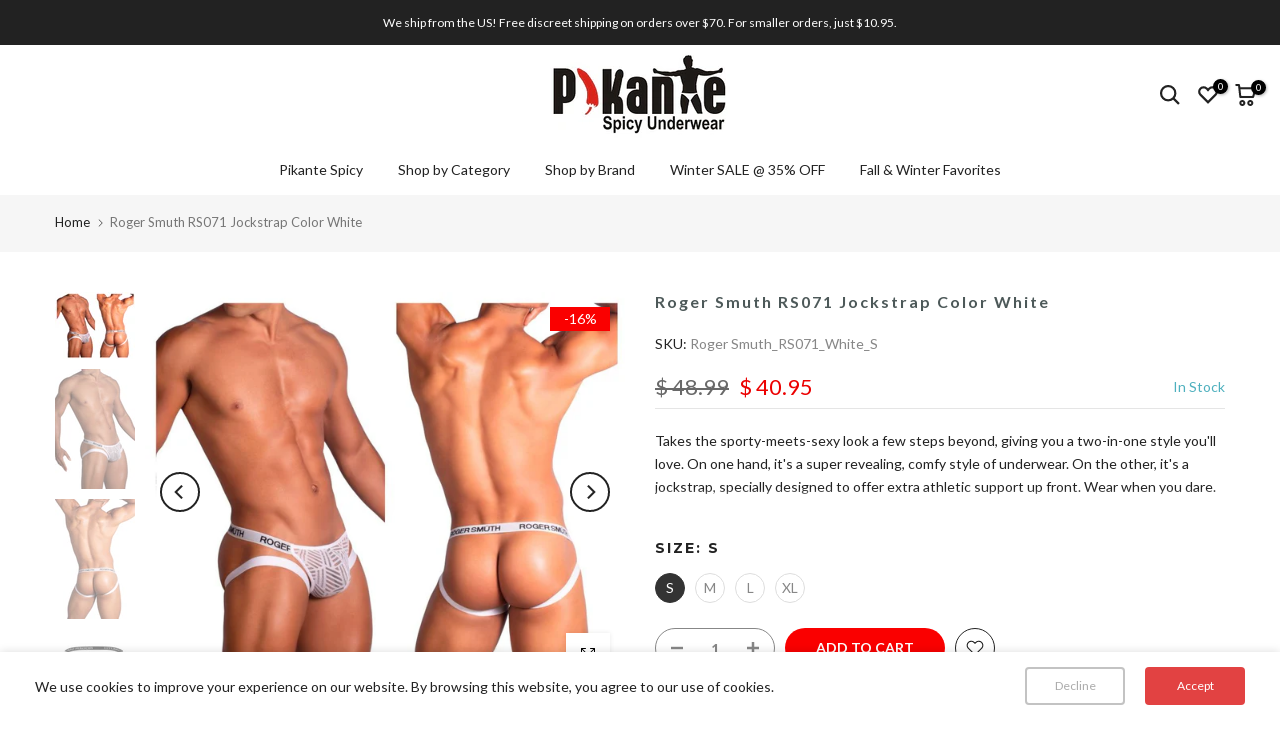

--- FILE ---
content_type: text/html; charset=utf-8
request_url: https://www.pikanteunderwear.com/products/roger-smuth-rs071-jockstrap
body_size: 65920
content:
<!doctype html><html class="t4sp-theme t4s-wrapper__full_width rtl_false swatch_color_style_2 pr_border_style_1 pr_img_effect_2 enable_eff_img1_true badge_shape_2 css_for_wis_app_true shadow_round_img_false t4s-header__bottom is-remove-unavai-2 t4_compare_false t4s-cart-count-0 t4s-pr-ellipsis-false
 no-js" lang="en">
  <head>
    <meta charset="utf-8">
    <meta http-equiv="X-UA-Compatible" content="IE=edge">
    <meta name="viewport" content="width=device-width, initial-scale=1, height=device-height, minimum-scale=1.0, maximum-scale=1.0">
    <meta name="theme-color" content="#fff">
    <link rel="canonical" href="https://www.pikanteunderwear.com/products/roger-smuth-rs071-jockstrap">
    <link rel="preconnect" href="https://cdn.shopify.com" crossorigin><link rel="shortcut icon" type="image/png" href="//www.pikanteunderwear.com/cdn/shop/files/pk-favicon.jpg?crop=center&height=32&v=1613511484&width=32"><link id="t4s-favico" rel="apple-touch-icon-precomposed" type="image/png" sizes="152x152" href="//www.pikanteunderwear.com/cdn/shop/files/pk-favicon.jpg?crop=center&height=152&v=1613511484&width=152"><title>Roger Smuth RS071 Jockstrap Color White &ndash; Pikante Underwear</title>
    <meta name="description" content="Takes the sporty-meets-sexy look a few steps beyond, giving you a two-in-one style you&#39;ll love. On one hand, it&#39;s a super revealing, comfy style of underwear. On the other, it&#39;s a jockstrap, specially designed to offer extra athletic support up front. Wear when you dare. Please refer to size chart to ensure you choose "><meta name="keywords" content="Roger Smuth RS071 Jockstrap Color White, Pikante Underwear, www.pikanteunderwear.com"/><meta name="author" content="Pikante">

<meta property="og:site_name" content="Pikante Underwear">
<meta property="og:url" content="https://www.pikanteunderwear.com/products/roger-smuth-rs071-jockstrap">
<meta property="og:title" content="Roger Smuth RS071 Jockstrap Color White">
<meta property="og:type" content="product">
<meta property="og:description" content="Takes the sporty-meets-sexy look a few steps beyond, giving you a two-in-one style you&#39;ll love. On one hand, it&#39;s a super revealing, comfy style of underwear. On the other, it&#39;s a jockstrap, specially designed to offer extra athletic support up front. Wear when you dare. Please refer to size chart to ensure you choose "><meta property="og:image" content="http://www.pikanteunderwear.com/cdn/shop/products/Roger_20Smuth_RS071_White_1.jpg?v=1670864461">
  <meta property="og:image:secure_url" content="https://www.pikanteunderwear.com/cdn/shop/products/Roger_20Smuth_RS071_White_1.jpg?v=1670864461">
  <meta property="og:image:width" content="900">
  <meta property="og:image:height" content="750"><meta property="og:price:amount" content="40.95">
  <meta property="og:price:currency" content="USD"><meta name="twitter:card" content="summary_large_image">
<meta name="twitter:title" content="Roger Smuth RS071 Jockstrap Color White">
<meta name="twitter:description" content="Takes the sporty-meets-sexy look a few steps beyond, giving you a two-in-one style you&#39;ll love. On one hand, it&#39;s a super revealing, comfy style of underwear. On the other, it&#39;s a jockstrap, specially designed to offer extra athletic support up front. Wear when you dare. Please refer to size chart to ensure you choose "><script src="//www.pikanteunderwear.com/cdn/shop/t/12/assets/lazysizes.min.js?v=10584584933744123821761249699" async="async"></script>
    <script src="//www.pikanteunderwear.com/cdn/shop/t/12/assets/global.min.js?v=152447882426438715411761249699" defer="defer"></script>
    <script>window.performance && window.performance.mark && window.performance.mark('shopify.content_for_header.start');</script><meta name="google-site-verification" content="ajYZEitFj7BQKGygflT7MecF0mGokma9Khv4b69V_rs">
<meta id="shopify-digital-wallet" name="shopify-digital-wallet" content="/6541763/digital_wallets/dialog">
<meta name="shopify-checkout-api-token" content="578fe9fadff9dc720d587631c510d78a">
<link rel="alternate" type="application/json+oembed" href="https://www.pikanteunderwear.com/products/roger-smuth-rs071-jockstrap.oembed">
<script async="async" src="/checkouts/internal/preloads.js?locale=en-US"></script>
<link rel="preconnect" href="https://shop.app" crossorigin="anonymous">
<script async="async" src="https://shop.app/checkouts/internal/preloads.js?locale=en-US&shop_id=6541763" crossorigin="anonymous"></script>
<script id="apple-pay-shop-capabilities" type="application/json">{"shopId":6541763,"countryCode":"US","currencyCode":"USD","merchantCapabilities":["supports3DS"],"merchantId":"gid:\/\/shopify\/Shop\/6541763","merchantName":"Pikante Underwear","requiredBillingContactFields":["postalAddress","email"],"requiredShippingContactFields":["postalAddress","email"],"shippingType":"shipping","supportedNetworks":["visa","masterCard","amex","discover","elo","jcb"],"total":{"type":"pending","label":"Pikante Underwear","amount":"1.00"},"shopifyPaymentsEnabled":true,"supportsSubscriptions":true}</script>
<script id="shopify-features" type="application/json">{"accessToken":"578fe9fadff9dc720d587631c510d78a","betas":["rich-media-storefront-analytics"],"domain":"www.pikanteunderwear.com","predictiveSearch":true,"shopId":6541763,"locale":"en"}</script>
<script>var Shopify = Shopify || {};
Shopify.shop = "pikanteunderwear.myshopify.com";
Shopify.locale = "en";
Shopify.currency = {"active":"USD","rate":"1.0"};
Shopify.country = "US";
Shopify.theme = {"name":"gecko-6-2-5-1-publicado","id":139221958707,"schema_name":"Gecko","schema_version":"6.2.5.1","theme_store_id":null,"role":"main"};
Shopify.theme.handle = "null";
Shopify.theme.style = {"id":null,"handle":null};
Shopify.cdnHost = "www.pikanteunderwear.com/cdn";
Shopify.routes = Shopify.routes || {};
Shopify.routes.root = "/";</script>
<script type="module">!function(o){(o.Shopify=o.Shopify||{}).modules=!0}(window);</script>
<script>!function(o){function n(){var o=[];function n(){o.push(Array.prototype.slice.apply(arguments))}return n.q=o,n}var t=o.Shopify=o.Shopify||{};t.loadFeatures=n(),t.autoloadFeatures=n()}(window);</script>
<script>
  window.ShopifyPay = window.ShopifyPay || {};
  window.ShopifyPay.apiHost = "shop.app\/pay";
  window.ShopifyPay.redirectState = null;
</script>
<script id="shop-js-analytics" type="application/json">{"pageType":"product"}</script>
<script defer="defer" async type="module" src="//www.pikanteunderwear.com/cdn/shopifycloud/shop-js/modules/v2/client.init-shop-cart-sync_BT-GjEfc.en.esm.js"></script>
<script defer="defer" async type="module" src="//www.pikanteunderwear.com/cdn/shopifycloud/shop-js/modules/v2/chunk.common_D58fp_Oc.esm.js"></script>
<script defer="defer" async type="module" src="//www.pikanteunderwear.com/cdn/shopifycloud/shop-js/modules/v2/chunk.modal_xMitdFEc.esm.js"></script>
<script type="module">
  await import("//www.pikanteunderwear.com/cdn/shopifycloud/shop-js/modules/v2/client.init-shop-cart-sync_BT-GjEfc.en.esm.js");
await import("//www.pikanteunderwear.com/cdn/shopifycloud/shop-js/modules/v2/chunk.common_D58fp_Oc.esm.js");
await import("//www.pikanteunderwear.com/cdn/shopifycloud/shop-js/modules/v2/chunk.modal_xMitdFEc.esm.js");

  window.Shopify.SignInWithShop?.initShopCartSync?.({"fedCMEnabled":true,"windoidEnabled":true});

</script>
<script>
  window.Shopify = window.Shopify || {};
  if (!window.Shopify.featureAssets) window.Shopify.featureAssets = {};
  window.Shopify.featureAssets['shop-js'] = {"shop-cart-sync":["modules/v2/client.shop-cart-sync_DZOKe7Ll.en.esm.js","modules/v2/chunk.common_D58fp_Oc.esm.js","modules/v2/chunk.modal_xMitdFEc.esm.js"],"init-fed-cm":["modules/v2/client.init-fed-cm_B6oLuCjv.en.esm.js","modules/v2/chunk.common_D58fp_Oc.esm.js","modules/v2/chunk.modal_xMitdFEc.esm.js"],"shop-cash-offers":["modules/v2/client.shop-cash-offers_D2sdYoxE.en.esm.js","modules/v2/chunk.common_D58fp_Oc.esm.js","modules/v2/chunk.modal_xMitdFEc.esm.js"],"shop-login-button":["modules/v2/client.shop-login-button_QeVjl5Y3.en.esm.js","modules/v2/chunk.common_D58fp_Oc.esm.js","modules/v2/chunk.modal_xMitdFEc.esm.js"],"pay-button":["modules/v2/client.pay-button_DXTOsIq6.en.esm.js","modules/v2/chunk.common_D58fp_Oc.esm.js","modules/v2/chunk.modal_xMitdFEc.esm.js"],"shop-button":["modules/v2/client.shop-button_DQZHx9pm.en.esm.js","modules/v2/chunk.common_D58fp_Oc.esm.js","modules/v2/chunk.modal_xMitdFEc.esm.js"],"avatar":["modules/v2/client.avatar_BTnouDA3.en.esm.js"],"init-windoid":["modules/v2/client.init-windoid_CR1B-cfM.en.esm.js","modules/v2/chunk.common_D58fp_Oc.esm.js","modules/v2/chunk.modal_xMitdFEc.esm.js"],"init-shop-for-new-customer-accounts":["modules/v2/client.init-shop-for-new-customer-accounts_C_vY_xzh.en.esm.js","modules/v2/client.shop-login-button_QeVjl5Y3.en.esm.js","modules/v2/chunk.common_D58fp_Oc.esm.js","modules/v2/chunk.modal_xMitdFEc.esm.js"],"init-shop-email-lookup-coordinator":["modules/v2/client.init-shop-email-lookup-coordinator_BI7n9ZSv.en.esm.js","modules/v2/chunk.common_D58fp_Oc.esm.js","modules/v2/chunk.modal_xMitdFEc.esm.js"],"init-shop-cart-sync":["modules/v2/client.init-shop-cart-sync_BT-GjEfc.en.esm.js","modules/v2/chunk.common_D58fp_Oc.esm.js","modules/v2/chunk.modal_xMitdFEc.esm.js"],"shop-toast-manager":["modules/v2/client.shop-toast-manager_DiYdP3xc.en.esm.js","modules/v2/chunk.common_D58fp_Oc.esm.js","modules/v2/chunk.modal_xMitdFEc.esm.js"],"init-customer-accounts":["modules/v2/client.init-customer-accounts_D9ZNqS-Q.en.esm.js","modules/v2/client.shop-login-button_QeVjl5Y3.en.esm.js","modules/v2/chunk.common_D58fp_Oc.esm.js","modules/v2/chunk.modal_xMitdFEc.esm.js"],"init-customer-accounts-sign-up":["modules/v2/client.init-customer-accounts-sign-up_iGw4briv.en.esm.js","modules/v2/client.shop-login-button_QeVjl5Y3.en.esm.js","modules/v2/chunk.common_D58fp_Oc.esm.js","modules/v2/chunk.modal_xMitdFEc.esm.js"],"shop-follow-button":["modules/v2/client.shop-follow-button_CqMgW2wH.en.esm.js","modules/v2/chunk.common_D58fp_Oc.esm.js","modules/v2/chunk.modal_xMitdFEc.esm.js"],"checkout-modal":["modules/v2/client.checkout-modal_xHeaAweL.en.esm.js","modules/v2/chunk.common_D58fp_Oc.esm.js","modules/v2/chunk.modal_xMitdFEc.esm.js"],"shop-login":["modules/v2/client.shop-login_D91U-Q7h.en.esm.js","modules/v2/chunk.common_D58fp_Oc.esm.js","modules/v2/chunk.modal_xMitdFEc.esm.js"],"lead-capture":["modules/v2/client.lead-capture_BJmE1dJe.en.esm.js","modules/v2/chunk.common_D58fp_Oc.esm.js","modules/v2/chunk.modal_xMitdFEc.esm.js"],"payment-terms":["modules/v2/client.payment-terms_Ci9AEqFq.en.esm.js","modules/v2/chunk.common_D58fp_Oc.esm.js","modules/v2/chunk.modal_xMitdFEc.esm.js"]};
</script>
<script>(function() {
  var isLoaded = false;
  function asyncLoad() {
    if (isLoaded) return;
    isLoaded = true;
    var urls = ["\/\/cdn.shopify.com\/proxy\/b035201b3ae2951c7d52a271ce8d7f402d52adfb3afd278de9590645e7cea1af\/aiodstag.cirkleinc.com\/?shop=pikanteunderwear.myshopify.com\u0026sp-cache-control=cHVibGljLCBtYXgtYWdlPTkwMA"];
    for (var i = 0; i < urls.length; i++) {
      var s = document.createElement('script');
      s.type = 'text/javascript';
      s.async = true;
      s.src = urls[i];
      var x = document.getElementsByTagName('script')[0];
      x.parentNode.insertBefore(s, x);
    }
  };
  if(window.attachEvent) {
    window.attachEvent('onload', asyncLoad);
  } else {
    window.addEventListener('load', asyncLoad, false);
  }
})();</script>
<script id="__st">var __st={"a":6541763,"offset":-18000,"reqid":"1a577703-d47a-4f1e-ae4b-cc972cd63f9f-1769313542","pageurl":"www.pikanteunderwear.com\/products\/roger-smuth-rs071-jockstrap","u":"5bfb08ad44bf","p":"product","rtyp":"product","rid":6875734147123};</script>
<script>window.ShopifyPaypalV4VisibilityTracking = true;</script>
<script id="captcha-bootstrap">!function(){'use strict';const t='contact',e='account',n='new_comment',o=[[t,t],['blogs',n],['comments',n],[t,'customer']],c=[[e,'customer_login'],[e,'guest_login'],[e,'recover_customer_password'],[e,'create_customer']],r=t=>t.map((([t,e])=>`form[action*='/${t}']:not([data-nocaptcha='true']) input[name='form_type'][value='${e}']`)).join(','),a=t=>()=>t?[...document.querySelectorAll(t)].map((t=>t.form)):[];function s(){const t=[...o],e=r(t);return a(e)}const i='password',u='form_key',d=['recaptcha-v3-token','g-recaptcha-response','h-captcha-response',i],f=()=>{try{return window.sessionStorage}catch{return}},m='__shopify_v',_=t=>t.elements[u];function p(t,e,n=!1){try{const o=window.sessionStorage,c=JSON.parse(o.getItem(e)),{data:r}=function(t){const{data:e,action:n}=t;return t[m]||n?{data:e,action:n}:{data:t,action:n}}(c);for(const[e,n]of Object.entries(r))t.elements[e]&&(t.elements[e].value=n);n&&o.removeItem(e)}catch(o){console.error('form repopulation failed',{error:o})}}const l='form_type',E='cptcha';function T(t){t.dataset[E]=!0}const w=window,h=w.document,L='Shopify',v='ce_forms',y='captcha';let A=!1;((t,e)=>{const n=(g='f06e6c50-85a8-45c8-87d0-21a2b65856fe',I='https://cdn.shopify.com/shopifycloud/storefront-forms-hcaptcha/ce_storefront_forms_captcha_hcaptcha.v1.5.2.iife.js',D={infoText:'Protected by hCaptcha',privacyText:'Privacy',termsText:'Terms'},(t,e,n)=>{const o=w[L][v],c=o.bindForm;if(c)return c(t,g,e,D).then(n);var r;o.q.push([[t,g,e,D],n]),r=I,A||(h.body.append(Object.assign(h.createElement('script'),{id:'captcha-provider',async:!0,src:r})),A=!0)});var g,I,D;w[L]=w[L]||{},w[L][v]=w[L][v]||{},w[L][v].q=[],w[L][y]=w[L][y]||{},w[L][y].protect=function(t,e){n(t,void 0,e),T(t)},Object.freeze(w[L][y]),function(t,e,n,w,h,L){const[v,y,A,g]=function(t,e,n){const i=e?o:[],u=t?c:[],d=[...i,...u],f=r(d),m=r(i),_=r(d.filter((([t,e])=>n.includes(e))));return[a(f),a(m),a(_),s()]}(w,h,L),I=t=>{const e=t.target;return e instanceof HTMLFormElement?e:e&&e.form},D=t=>v().includes(t);t.addEventListener('submit',(t=>{const e=I(t);if(!e)return;const n=D(e)&&!e.dataset.hcaptchaBound&&!e.dataset.recaptchaBound,o=_(e),c=g().includes(e)&&(!o||!o.value);(n||c)&&t.preventDefault(),c&&!n&&(function(t){try{if(!f())return;!function(t){const e=f();if(!e)return;const n=_(t);if(!n)return;const o=n.value;o&&e.removeItem(o)}(t);const e=Array.from(Array(32),(()=>Math.random().toString(36)[2])).join('');!function(t,e){_(t)||t.append(Object.assign(document.createElement('input'),{type:'hidden',name:u})),t.elements[u].value=e}(t,e),function(t,e){const n=f();if(!n)return;const o=[...t.querySelectorAll(`input[type='${i}']`)].map((({name:t})=>t)),c=[...d,...o],r={};for(const[a,s]of new FormData(t).entries())c.includes(a)||(r[a]=s);n.setItem(e,JSON.stringify({[m]:1,action:t.action,data:r}))}(t,e)}catch(e){console.error('failed to persist form',e)}}(e),e.submit())}));const S=(t,e)=>{t&&!t.dataset[E]&&(n(t,e.some((e=>e===t))),T(t))};for(const o of['focusin','change'])t.addEventListener(o,(t=>{const e=I(t);D(e)&&S(e,y())}));const B=e.get('form_key'),M=e.get(l),P=B&&M;t.addEventListener('DOMContentLoaded',(()=>{const t=y();if(P)for(const e of t)e.elements[l].value===M&&p(e,B);[...new Set([...A(),...v().filter((t=>'true'===t.dataset.shopifyCaptcha))])].forEach((e=>S(e,t)))}))}(h,new URLSearchParams(w.location.search),n,t,e,['guest_login'])})(!0,!0)}();</script>
<script integrity="sha256-4kQ18oKyAcykRKYeNunJcIwy7WH5gtpwJnB7kiuLZ1E=" data-source-attribution="shopify.loadfeatures" defer="defer" src="//www.pikanteunderwear.com/cdn/shopifycloud/storefront/assets/storefront/load_feature-a0a9edcb.js" crossorigin="anonymous"></script>
<script crossorigin="anonymous" defer="defer" src="//www.pikanteunderwear.com/cdn/shopifycloud/storefront/assets/shopify_pay/storefront-65b4c6d7.js?v=20250812"></script>
<script data-source-attribution="shopify.dynamic_checkout.dynamic.init">var Shopify=Shopify||{};Shopify.PaymentButton=Shopify.PaymentButton||{isStorefrontPortableWallets:!0,init:function(){window.Shopify.PaymentButton.init=function(){};var t=document.createElement("script");t.src="https://www.pikanteunderwear.com/cdn/shopifycloud/portable-wallets/latest/portable-wallets.en.js",t.type="module",document.head.appendChild(t)}};
</script>
<script data-source-attribution="shopify.dynamic_checkout.buyer_consent">
  function portableWalletsHideBuyerConsent(e){var t=document.getElementById("shopify-buyer-consent"),n=document.getElementById("shopify-subscription-policy-button");t&&n&&(t.classList.add("hidden"),t.setAttribute("aria-hidden","true"),n.removeEventListener("click",e))}function portableWalletsShowBuyerConsent(e){var t=document.getElementById("shopify-buyer-consent"),n=document.getElementById("shopify-subscription-policy-button");t&&n&&(t.classList.remove("hidden"),t.removeAttribute("aria-hidden"),n.addEventListener("click",e))}window.Shopify?.PaymentButton&&(window.Shopify.PaymentButton.hideBuyerConsent=portableWalletsHideBuyerConsent,window.Shopify.PaymentButton.showBuyerConsent=portableWalletsShowBuyerConsent);
</script>
<script data-source-attribution="shopify.dynamic_checkout.cart.bootstrap">document.addEventListener("DOMContentLoaded",(function(){function t(){return document.querySelector("shopify-accelerated-checkout-cart, shopify-accelerated-checkout")}if(t())Shopify.PaymentButton.init();else{new MutationObserver((function(e,n){t()&&(Shopify.PaymentButton.init(),n.disconnect())})).observe(document.body,{childList:!0,subtree:!0})}}));
</script>
<script id='scb4127' type='text/javascript' async='' src='https://www.pikanteunderwear.com/cdn/shopifycloud/privacy-banner/storefront-banner.js'></script><link id="shopify-accelerated-checkout-styles" rel="stylesheet" media="screen" href="https://www.pikanteunderwear.com/cdn/shopifycloud/portable-wallets/latest/accelerated-checkout-backwards-compat.css" crossorigin="anonymous">
<style id="shopify-accelerated-checkout-cart">
        #shopify-buyer-consent {
  margin-top: 1em;
  display: inline-block;
  width: 100%;
}

#shopify-buyer-consent.hidden {
  display: none;
}

#shopify-subscription-policy-button {
  background: none;
  border: none;
  padding: 0;
  text-decoration: underline;
  font-size: inherit;
  cursor: pointer;
}

#shopify-subscription-policy-button::before {
  box-shadow: none;
}

      </style>

<script>window.performance && window.performance.mark && window.performance.mark('shopify.content_for_header.end');</script>
<link rel="stylesheet" href="https://fonts.googleapis.com/css?family=Lato:300,300i,400,400i,500,500i,600,600i,700,700i,800,800i|Montserrat:300,300i,400,400i,500,500i,600,600i,700,700i,800,800i|Libre+Baskerville:300,300i,400,400i,500,500i,600,600i,700,700i,800,800i&display=swap" media="print" onload="this.media='all'"><link href="//www.pikanteunderwear.com/cdn/shop/t/12/assets/t4s-base.css?v=117752612218522743601761249700" rel="stylesheet" type="text/css" media="all" /><style data-shopify>:root {
      
      /* CSS Variables */
    --wrapper-mw      : 1420px;
    --font-family-1   : Lato;
    --font-family-2   : Montserrat;
    --font-family-3   : Libre Baskerville;
    --font-body-family   : Lato;
    --font-heading-family: Montserrat;
    
    
    --t4s-success-color       : #428445;
    --t4s-success-color-rgb   : 66, 132, 69;
    --t4s-warning-color       : #e0b252;
    --t4s-warning-color-rgb   : 224, 178, 82;
    --t4s-error-color         : #EB001B;
    --t4s-error-color-rgb     : 235, 0, 27;
    --t4s-light-color         : #ffffff;
    --t4s-dark-color          : #222222;
    --t4s-highlight-color     : #ec0101;
    --t4s-tooltip-background  : #383838;
    --t4s-tooltip-color       : #fff;
    --primary-sw-color        : #333;
    --primary-sw-color-rgb    : 51, 51, 51;
    --border-sw-color         : #ddd;
    --secondary-sw-color      : #878787;
    --sale-price-color        : #fa0000;
    --primary-price-color     : #878787;
    --secondary-price-color   : #878787;
    
    --t4s-body-background     : #fff;
    --text-color              : #222222;
    --text-color-rgb          : 34, 34, 34;
    --heading-color           : #222;
    --accent-color            : #fa0000;
    --accent-color-rgb        : 250, 0, 0;
    --accent-color-darken     : #ad0000;
    --accent-color-hover      : var(--accent-color-darken);
    --secondary-color         : #878787;
    --secondary-color-rgb     : 135, 135, 135;
    --link-color              : #fa0000;
    --link-color-hover        : #e24242;
    --border-color            : #ddd;
    --border-color-rgb        : 221, 221, 221;
    --border-primary-color    : #333;
    --button-background       : #222;
    --button-color            : #fff;
    --button-background-hover : #fa0000;
    --button-color-hover      : #fff;

    --btn-radius              : 0px;
    --other-radius            : 0px;

    --sale-badge-background    : #fa0000;
    --sale-badge-color         : #fff;
    --new-badge-background     : #109533;
    --new-badge-color          : #fff;
    --preorder-badge-background: #0774d7;
    --preorder-badge-color     : #fff;
    --soldout-badge-background : #999999;
    --soldout-badge-color      : #fff;
    --custom-badge-background  : #00A500;
    --custom-badge-color       : #fff;/* Shopify related variables */
    --payment-terms-background-color: ;
    
    --lz-background: #f5f5f5;
    --lz-img: url("//www.pikanteunderwear.com/cdn/shop/t/12/assets/t4s_loader.svg?v=162224526038965768381761260492");}

  html {
    font-size: 62.5%;
    height: 100%;
  }

  body {
    overflow-x: hidden;
    margin: 0;
    font-size:14px;
    letter-spacing: 0px;
    color: var(--text-color);
    font-family: var(--font-body-family);
    line-height: 1.7;
    font-weight: 400;
    -webkit-font-smoothing: auto;
    -moz-osx-font-smoothing: auto;
    background-color: var(--t4s-body-background);
  }
  
  /*
  @media screen and (min-width: 750px) {
    body {
      font-size: 1.6rem;
    }
  }
  */

  h1, h2, h3, h4, h5, h6, .t4s_as_title {
    color: var(--heading-color);
    font-family: var(--font-heading-family);
    line-height: 1.4;
    font-weight: 400;
    letter-spacing: 2px;
  }
  h1 { font-size: 37px }
  h2 { font-size: 29px }
  h3 { font-size: 23px }
  h4 { font-size: 18px }
  h5 { font-size: 17px }
  h6 { font-size: 15.5px }
  a,.t4s_as_link {
    /* font-family: var(--font-link-family); */
    color: var(--link-color);
  }
  button,
  input,
  optgroup,
  select,
  textarea {
    border-color: var(--border-color);
  }
  .t4s_as_button,
  button,
  input[type="button"]:not(.t4s-btn),
  input[type="reset"],
  input[type="submit"]:not(.t4s-btn) {
    font-family: var(--font-button-family);
    color: var(--button-color);
    background-color: var(--button-background);
    border-color: var(--button-background);
  }
  
  .t4s-cp,.t4s-color-accent { color : var(--accent-color) }.t4s-ct,.t4s-color-text { color : var(--text-color) }.t4s-ch,.t4ss-color-heading { color : var(--heading-color) }.t4s-csecondary { color : var(--secondary-color) }
  
  .t4s-fnt-fm-1 {
    font-family: var(--font-family-1) !important;
  }
  .t4s-fnt-fm-2 {
    font-family: var(--font-family-2) !important;
  }
  .t4s-fnt-fm-3 {
    font-family: var(--font-family-3) !important;
  }
  .t4s-cr {
    color: var(--t4s-highlight-color);
  }
  .t4s-price__sale { color: var(--primary-price-color); }@media (-moz-touch-enabled: 0), (hover: hover) and (min-width: 1025px){
    a:hover,.t4s_as_link:hover {
      color: var(--link-color-hover);
    }
    .t4s_as_button:hover,
      button:hover,
      input[type="button"]:not(.t4s-btn):hover, 
      input[type="reset"]:hover,
      input[type="submit"]:not(.t4s-btn):hover  {
      color: var(--button-color-hover);
      background-color: var(--button-background-hover);
      border-color: var(--button-background-hover);
    }
  }
  .t4s-fix-overflow.t4s-row { max-width: 100vw;margin-left: auto;margin-right: auto;}.lazyloadt4s-opt {opacity: 1 !important;transition: opacity 0s, transform 1s !important;}.t4s-d-block {display: block;}.t4s-d-none {display: none;}@media (min-width: 768px) {.t4s-d-md-block {display: block;}.t4s-d-md-none {display: none; }}@media (min-width: 1025px) {.t4s-d-lg-block {display: block;}.t4s-d-lg-none {display: none; }}.t4s-product .t4s-product-sizes > span.t4s-product-sizes--sold-out,      
    .t4s-product .t4s-product-sizes[data-size="1"] > span:after{
      display: none;
    }</style><script>
  const isBehaviorSmooth = 'scrollBehavior' in document.documentElement.style && getComputedStyle(document.documentElement).scrollBehavior === 'smooth';
  const t4sXMLHttpRequest = window.XMLHttpRequest, documentElementT4s = document.documentElement; documentElementT4s.className = documentElementT4s.className.replace('no-js', 'js');function loadImageT4s(_this) { _this.classList.add('lazyloadt4sed')};(function() { const matchMediaHoverT4s = (window.matchMedia('(-moz-touch-enabled: 1), (hover: none)')).matches; documentElementT4s.className += ((window.CSS && window.CSS.supports('(position: sticky) or (position: -webkit-sticky)')) ? ' t4sp-sticky' : ' t4sp-no-sticky'); documentElementT4s.className += matchMediaHoverT4s ? ' t4sp-no-hover' : ' t4sp-hover'; window.onpageshow = function() { if (performance.navigation.type === 2) {document.dispatchEvent(new CustomEvent('cart:refresh'))} }; if (!matchMediaHoverT4s && window.width > 1024) { document.addEventListener('mousemove', function(evt) { documentElementT4s.classList.replace('t4sp-no-hover','t4sp-hover'); document.dispatchEvent(new CustomEvent('theme:hover')); }, {once : true} ); } }());</script><link rel="stylesheet" href="//www.pikanteunderwear.com/cdn/shop/t/12/assets/ecomrise-colors.css?v=111603181540343972631761249699" media="print" onload="this.media='all'"><!-- BEGIN app block: shopify://apps/klaviyo-email-marketing-sms/blocks/klaviyo-onsite-embed/2632fe16-c075-4321-a88b-50b567f42507 -->












  <script async src="https://static.klaviyo.com/onsite/js/K4qFLe/klaviyo.js?company_id=K4qFLe"></script>
  <script>!function(){if(!window.klaviyo){window._klOnsite=window._klOnsite||[];try{window.klaviyo=new Proxy({},{get:function(n,i){return"push"===i?function(){var n;(n=window._klOnsite).push.apply(n,arguments)}:function(){for(var n=arguments.length,o=new Array(n),w=0;w<n;w++)o[w]=arguments[w];var t="function"==typeof o[o.length-1]?o.pop():void 0,e=new Promise((function(n){window._klOnsite.push([i].concat(o,[function(i){t&&t(i),n(i)}]))}));return e}}})}catch(n){window.klaviyo=window.klaviyo||[],window.klaviyo.push=function(){var n;(n=window._klOnsite).push.apply(n,arguments)}}}}();</script>

  
    <script id="viewed_product">
      if (item == null) {
        var _learnq = _learnq || [];

        var MetafieldReviews = null
        var MetafieldYotpoRating = null
        var MetafieldYotpoCount = null
        var MetafieldLooxRating = null
        var MetafieldLooxCount = null
        var okendoProduct = null
        var okendoProductReviewCount = null
        var okendoProductReviewAverageValue = null
        try {
          // The following fields are used for Customer Hub recently viewed in order to add reviews.
          // This information is not part of __kla_viewed. Instead, it is part of __kla_viewed_reviewed_items
          MetafieldReviews = {};
          MetafieldYotpoRating = null
          MetafieldYotpoCount = null
          MetafieldLooxRating = null
          MetafieldLooxCount = null

          okendoProduct = null
          // If the okendo metafield is not legacy, it will error, which then requires the new json formatted data
          if (okendoProduct && 'error' in okendoProduct) {
            okendoProduct = null
          }
          okendoProductReviewCount = okendoProduct ? okendoProduct.reviewCount : null
          okendoProductReviewAverageValue = okendoProduct ? okendoProduct.reviewAverageValue : null
        } catch (error) {
          console.error('Error in Klaviyo onsite reviews tracking:', error);
        }

        var item = {
          Name: "Roger Smuth RS071 Jockstrap Color White",
          ProductID: 6875734147123,
          Categories: ["Best Sellers","Brand Roger Smüth – Dare to Wear","Fall \u0026 Winter Favorites","Jockstraps","Lace \u0026 Mesh Lingerie","Spring \u0026 Summer Favorites","This Week on SALE"],
          ImageURL: "https://www.pikanteunderwear.com/cdn/shop/products/Roger_20Smuth_RS071_White_1_grande.jpg?v=1670864461",
          URL: "https://www.pikanteunderwear.com/products/roger-smuth-rs071-jockstrap",
          Brand: "Roger Smuth",
          Price: "$ 40.95",
          Value: "40.95",
          CompareAtPrice: "$ 48.99"
        };
        _learnq.push(['track', 'Viewed Product', item]);
        _learnq.push(['trackViewedItem', {
          Title: item.Name,
          ItemId: item.ProductID,
          Categories: item.Categories,
          ImageUrl: item.ImageURL,
          Url: item.URL,
          Metadata: {
            Brand: item.Brand,
            Price: item.Price,
            Value: item.Value,
            CompareAtPrice: item.CompareAtPrice
          },
          metafields:{
            reviews: MetafieldReviews,
            yotpo:{
              rating: MetafieldYotpoRating,
              count: MetafieldYotpoCount,
            },
            loox:{
              rating: MetafieldLooxRating,
              count: MetafieldLooxCount,
            },
            okendo: {
              rating: okendoProductReviewAverageValue,
              count: okendoProductReviewCount,
            }
          }
        }]);
      }
    </script>
  




  <script>
    window.klaviyoReviewsProductDesignMode = false
  </script>







<!-- END app block --><!-- BEGIN app block: shopify://apps/judge-me-reviews/blocks/judgeme_core/61ccd3b1-a9f2-4160-9fe9-4fec8413e5d8 --><!-- Start of Judge.me Core -->






<link rel="dns-prefetch" href="https://cdnwidget.judge.me">
<link rel="dns-prefetch" href="https://cdn.judge.me">
<link rel="dns-prefetch" href="https://cdn1.judge.me">
<link rel="dns-prefetch" href="https://api.judge.me">

<script data-cfasync='false' class='jdgm-settings-script'>window.jdgmSettings={"pagination":5,"disable_web_reviews":false,"badge_no_review_text":"No reviews","badge_n_reviews_text":"{{ n }} review/reviews","hide_badge_preview_if_no_reviews":true,"badge_hide_text":false,"enforce_center_preview_badge":false,"widget_title":"Customer Reviews","widget_open_form_text":"Write a review","widget_close_form_text":"Cancel review","widget_refresh_page_text":"Refresh page","widget_summary_text":"Based on {{ number_of_reviews }} review/reviews","widget_no_review_text":"Be the first to write a review","widget_name_field_text":"Display name","widget_verified_name_field_text":"Verified Name (public)","widget_name_placeholder_text":"Display name","widget_required_field_error_text":"This field is required.","widget_email_field_text":"Email address","widget_verified_email_field_text":"Verified Email (private, can not be edited)","widget_email_placeholder_text":"Your email address","widget_email_field_error_text":"Please enter a valid email address.","widget_rating_field_text":"Rating","widget_review_title_field_text":"Review Title","widget_review_title_placeholder_text":"Give your review a title","widget_review_body_field_text":"Review content","widget_review_body_placeholder_text":"Start writing here...","widget_pictures_field_text":"Picture/Video (optional)","widget_submit_review_text":"Submit Review","widget_submit_verified_review_text":"Submit Verified Review","widget_submit_success_msg_with_auto_publish":"Thank you! Please refresh the page in a few moments to see your review. You can remove or edit your review by logging into \u003ca href='https://judge.me/login' target='_blank' rel='nofollow noopener'\u003eJudge.me\u003c/a\u003e","widget_submit_success_msg_no_auto_publish":"Thank you! Your review will be published as soon as it is approved by the shop admin. You can remove or edit your review by logging into \u003ca href='https://judge.me/login' target='_blank' rel='nofollow noopener'\u003eJudge.me\u003c/a\u003e","widget_show_default_reviews_out_of_total_text":"Showing {{ n_reviews_shown }} out of {{ n_reviews }} reviews.","widget_show_all_link_text":"Show all","widget_show_less_link_text":"Show less","widget_author_said_text":"{{ reviewer_name }} said:","widget_days_text":"{{ n }} days ago","widget_weeks_text":"{{ n }} week/weeks ago","widget_months_text":"{{ n }} month/months ago","widget_years_text":"{{ n }} year/years ago","widget_yesterday_text":"Yesterday","widget_today_text":"Today","widget_replied_text":"\u003e\u003e {{ shop_name }} replied:","widget_read_more_text":"Read more","widget_reviewer_name_as_initial":"","widget_rating_filter_color":"#fbcd0a","widget_rating_filter_see_all_text":"See all reviews","widget_sorting_most_recent_text":"Most Recent","widget_sorting_highest_rating_text":"Highest Rating","widget_sorting_lowest_rating_text":"Lowest Rating","widget_sorting_with_pictures_text":"Only Pictures","widget_sorting_most_helpful_text":"Most Helpful","widget_open_question_form_text":"Ask a question","widget_reviews_subtab_text":"Reviews","widget_questions_subtab_text":"Questions","widget_question_label_text":"Question","widget_answer_label_text":"Answer","widget_question_placeholder_text":"Write your question here","widget_submit_question_text":"Submit Question","widget_question_submit_success_text":"Thank you for your question! We will notify you once it gets answered.","verified_badge_text":"Verified","verified_badge_bg_color":"","verified_badge_text_color":"","verified_badge_placement":"left-of-reviewer-name","widget_review_max_height":"","widget_hide_border":false,"widget_social_share":false,"widget_thumb":false,"widget_review_location_show":false,"widget_location_format":"","all_reviews_include_out_of_store_products":true,"all_reviews_out_of_store_text":"(out of store)","all_reviews_pagination":100,"all_reviews_product_name_prefix_text":"about","enable_review_pictures":true,"enable_question_anwser":false,"widget_theme":"default","review_date_format":"mm/dd/yyyy","default_sort_method":"most-recent","widget_product_reviews_subtab_text":"Product Reviews","widget_shop_reviews_subtab_text":"Shop Reviews","widget_other_products_reviews_text":"Reviews for other products","widget_store_reviews_subtab_text":"Store reviews","widget_no_store_reviews_text":"This store hasn't received any reviews yet","widget_web_restriction_product_reviews_text":"This product hasn't received any reviews yet","widget_no_items_text":"No items found","widget_show_more_text":"Show more","widget_write_a_store_review_text":"Write a Store Review","widget_other_languages_heading":"Reviews in Other Languages","widget_translate_review_text":"Translate review to {{ language }}","widget_translating_review_text":"Translating...","widget_show_original_translation_text":"Show original ({{ language }})","widget_translate_review_failed_text":"Review couldn't be translated.","widget_translate_review_retry_text":"Retry","widget_translate_review_try_again_later_text":"Try again later","show_product_url_for_grouped_product":false,"widget_sorting_pictures_first_text":"Pictures First","show_pictures_on_all_rev_page_mobile":false,"show_pictures_on_all_rev_page_desktop":false,"floating_tab_hide_mobile_install_preference":false,"floating_tab_button_name":"★ Reviews","floating_tab_title":"Let customers speak for us","floating_tab_button_color":"","floating_tab_button_background_color":"","floating_tab_url":"","floating_tab_url_enabled":false,"floating_tab_tab_style":"text","all_reviews_text_badge_text":"Customers rate us {{ shop.metafields.judgeme.all_reviews_rating | round: 1 }}/5 based on {{ shop.metafields.judgeme.all_reviews_count }} reviews.","all_reviews_text_badge_text_branded_style":"{{ shop.metafields.judgeme.all_reviews_rating | round: 1 }} out of 5 stars based on {{ shop.metafields.judgeme.all_reviews_count }} reviews","is_all_reviews_text_badge_a_link":false,"show_stars_for_all_reviews_text_badge":false,"all_reviews_text_badge_url":"","all_reviews_text_style":"branded","all_reviews_text_color_style":"judgeme_brand_color","all_reviews_text_color":"#108474","all_reviews_text_show_jm_brand":false,"featured_carousel_show_header":true,"featured_carousel_title":"Let customers speak for us","testimonials_carousel_title":"Customers are saying","videos_carousel_title":"Real customer stories","cards_carousel_title":"Customers are saying","featured_carousel_count_text":"from {{ n }} reviews","featured_carousel_add_link_to_all_reviews_page":false,"featured_carousel_url":"","featured_carousel_show_images":true,"featured_carousel_autoslide_interval":5,"featured_carousel_arrows_on_the_sides":false,"featured_carousel_height":250,"featured_carousel_width":80,"featured_carousel_image_size":0,"featured_carousel_image_height":250,"featured_carousel_arrow_color":"#eeeeee","verified_count_badge_style":"branded","verified_count_badge_orientation":"horizontal","verified_count_badge_color_style":"judgeme_brand_color","verified_count_badge_color":"#108474","is_verified_count_badge_a_link":false,"verified_count_badge_url":"","verified_count_badge_show_jm_brand":true,"widget_rating_preset_default":5,"widget_first_sub_tab":"product-reviews","widget_show_histogram":true,"widget_histogram_use_custom_color":false,"widget_pagination_use_custom_color":false,"widget_star_use_custom_color":false,"widget_verified_badge_use_custom_color":false,"widget_write_review_use_custom_color":false,"picture_reminder_submit_button":"Upload Pictures","enable_review_videos":false,"mute_video_by_default":false,"widget_sorting_videos_first_text":"Videos First","widget_review_pending_text":"Pending","featured_carousel_items_for_large_screen":3,"social_share_options_order":"Facebook,Twitter","remove_microdata_snippet":false,"disable_json_ld":false,"enable_json_ld_products":false,"preview_badge_show_question_text":false,"preview_badge_no_question_text":"No questions","preview_badge_n_question_text":"{{ number_of_questions }} question/questions","qa_badge_show_icon":false,"qa_badge_position":"same-row","remove_judgeme_branding":false,"widget_add_search_bar":false,"widget_search_bar_placeholder":"Search","widget_sorting_verified_only_text":"Verified only","featured_carousel_theme":"default","featured_carousel_show_rating":true,"featured_carousel_show_title":true,"featured_carousel_show_body":true,"featured_carousel_show_date":false,"featured_carousel_show_reviewer":true,"featured_carousel_show_product":false,"featured_carousel_header_background_color":"#108474","featured_carousel_header_text_color":"#ffffff","featured_carousel_name_product_separator":"reviewed","featured_carousel_full_star_background":"#108474","featured_carousel_empty_star_background":"#dadada","featured_carousel_vertical_theme_background":"#f9fafb","featured_carousel_verified_badge_enable":true,"featured_carousel_verified_badge_color":"#108474","featured_carousel_border_style":"round","featured_carousel_review_line_length_limit":3,"featured_carousel_more_reviews_button_text":"Read more reviews","featured_carousel_view_product_button_text":"View product","all_reviews_page_load_reviews_on":"scroll","all_reviews_page_load_more_text":"Load More Reviews","disable_fb_tab_reviews":false,"enable_ajax_cdn_cache":false,"widget_advanced_speed_features":5,"widget_public_name_text":"displayed publicly like","default_reviewer_name":"John Smith","default_reviewer_name_has_non_latin":true,"widget_reviewer_anonymous":"Anonymous","medals_widget_title":"Judge.me Review Medals","medals_widget_background_color":"#f9fafb","medals_widget_position":"footer_all_pages","medals_widget_border_color":"#f9fafb","medals_widget_verified_text_position":"left","medals_widget_use_monochromatic_version":false,"medals_widget_elements_color":"#108474","show_reviewer_avatar":true,"widget_invalid_yt_video_url_error_text":"Not a YouTube video URL","widget_max_length_field_error_text":"Please enter no more than {0} characters.","widget_show_country_flag":false,"widget_show_collected_via_shop_app":true,"widget_verified_by_shop_badge_style":"light","widget_verified_by_shop_text":"Verified by Shop","widget_show_photo_gallery":false,"widget_load_with_code_splitting":true,"widget_ugc_install_preference":false,"widget_ugc_title":"Made by us, Shared by you","widget_ugc_subtitle":"Tag us to see your picture featured in our page","widget_ugc_arrows_color":"#ffffff","widget_ugc_primary_button_text":"Buy Now","widget_ugc_primary_button_background_color":"#108474","widget_ugc_primary_button_text_color":"#ffffff","widget_ugc_primary_button_border_width":"0","widget_ugc_primary_button_border_style":"none","widget_ugc_primary_button_border_color":"#108474","widget_ugc_primary_button_border_radius":"25","widget_ugc_secondary_button_text":"Load More","widget_ugc_secondary_button_background_color":"#ffffff","widget_ugc_secondary_button_text_color":"#108474","widget_ugc_secondary_button_border_width":"2","widget_ugc_secondary_button_border_style":"solid","widget_ugc_secondary_button_border_color":"#108474","widget_ugc_secondary_button_border_radius":"25","widget_ugc_reviews_button_text":"View Reviews","widget_ugc_reviews_button_background_color":"#ffffff","widget_ugc_reviews_button_text_color":"#108474","widget_ugc_reviews_button_border_width":"2","widget_ugc_reviews_button_border_style":"solid","widget_ugc_reviews_button_border_color":"#108474","widget_ugc_reviews_button_border_radius":"25","widget_ugc_reviews_button_link_to":"judgeme-reviews-page","widget_ugc_show_post_date":true,"widget_ugc_max_width":"800","widget_rating_metafield_value_type":true,"widget_primary_color":"#F23737","widget_enable_secondary_color":false,"widget_secondary_color":"#edf5f5","widget_summary_average_rating_text":"{{ average_rating }} out of 5","widget_media_grid_title":"Customer photos \u0026 videos","widget_media_grid_see_more_text":"See more","widget_round_style":false,"widget_show_product_medals":true,"widget_verified_by_judgeme_text":"Verified by Judge.me","widget_show_store_medals":true,"widget_verified_by_judgeme_text_in_store_medals":"Verified by Judge.me","widget_media_field_exceed_quantity_message":"Sorry, we can only accept {{ max_media }} for one review.","widget_media_field_exceed_limit_message":"{{ file_name }} is too large, please select a {{ media_type }} less than {{ size_limit }}MB.","widget_review_submitted_text":"Review Submitted!","widget_question_submitted_text":"Question Submitted!","widget_close_form_text_question":"Cancel","widget_write_your_answer_here_text":"Write your answer here","widget_enabled_branded_link":true,"widget_show_collected_by_judgeme":false,"widget_reviewer_name_color":"","widget_write_review_text_color":"","widget_write_review_bg_color":"","widget_collected_by_judgeme_text":"collected by Judge.me","widget_pagination_type":"standard","widget_load_more_text":"Load More","widget_load_more_color":"#108474","widget_full_review_text":"Full Review","widget_read_more_reviews_text":"Read More Reviews","widget_read_questions_text":"Read Questions","widget_questions_and_answers_text":"Questions \u0026 Answers","widget_verified_by_text":"Verified by","widget_verified_text":"Verified","widget_number_of_reviews_text":"{{ number_of_reviews }} reviews","widget_back_button_text":"Back","widget_next_button_text":"Next","widget_custom_forms_filter_button":"Filters","custom_forms_style":"horizontal","widget_show_review_information":false,"how_reviews_are_collected":"How reviews are collected?","widget_show_review_keywords":false,"widget_gdpr_statement":"How we use your data: We'll only contact you about the review you left, and only if necessary. By submitting your review, you agree to Judge.me's \u003ca href='https://judge.me/terms' target='_blank' rel='nofollow noopener'\u003eterms\u003c/a\u003e, \u003ca href='https://judge.me/privacy' target='_blank' rel='nofollow noopener'\u003eprivacy\u003c/a\u003e and \u003ca href='https://judge.me/content-policy' target='_blank' rel='nofollow noopener'\u003econtent\u003c/a\u003e policies.","widget_multilingual_sorting_enabled":false,"widget_translate_review_content_enabled":false,"widget_translate_review_content_method":"manual","popup_widget_review_selection":"automatically_with_pictures","popup_widget_round_border_style":true,"popup_widget_show_title":true,"popup_widget_show_body":true,"popup_widget_show_reviewer":false,"popup_widget_show_product":true,"popup_widget_show_pictures":true,"popup_widget_use_review_picture":true,"popup_widget_show_on_home_page":true,"popup_widget_show_on_product_page":true,"popup_widget_show_on_collection_page":true,"popup_widget_show_on_cart_page":true,"popup_widget_position":"bottom_left","popup_widget_first_review_delay":5,"popup_widget_duration":5,"popup_widget_interval":5,"popup_widget_review_count":5,"popup_widget_hide_on_mobile":true,"review_snippet_widget_round_border_style":true,"review_snippet_widget_card_color":"#FFFFFF","review_snippet_widget_slider_arrows_background_color":"#FFFFFF","review_snippet_widget_slider_arrows_color":"#000000","review_snippet_widget_star_color":"#108474","show_product_variant":false,"all_reviews_product_variant_label_text":"Variant: ","widget_show_verified_branding":true,"widget_ai_summary_title":"Customers say","widget_ai_summary_disclaimer":"AI-powered review summary based on recent customer reviews","widget_show_ai_summary":false,"widget_show_ai_summary_bg":false,"widget_show_review_title_input":false,"redirect_reviewers_invited_via_email":"external_form","request_store_review_after_product_review":true,"request_review_other_products_in_order":false,"review_form_color_scheme":"default","review_form_corner_style":"square","review_form_star_color":{},"review_form_text_color":"#333333","review_form_background_color":"#ffffff","review_form_field_background_color":"#fafafa","review_form_button_color":{},"review_form_button_text_color":"#ffffff","review_form_modal_overlay_color":"#000000","review_content_screen_title_text":"How would you rate this product?","review_content_introduction_text":"We would love it if you would share a bit about your experience.","store_review_form_title_text":"How would you rate this store?","store_review_form_introduction_text":"We would love it if you would share a bit about your experience.","show_review_guidance_text":true,"one_star_review_guidance_text":"Poor","five_star_review_guidance_text":"Great","customer_information_screen_title_text":"About you","customer_information_introduction_text":"Please tell us more about you.","custom_questions_screen_title_text":"Your experience in more detail","custom_questions_introduction_text":"Here are a few questions to help us understand more about your experience.","review_submitted_screen_title_text":"Thanks for your review!","review_submitted_screen_thank_you_text":"We are processing it and it will appear on the store soon.","review_submitted_screen_email_verification_text":"Please confirm your email by clicking the link we just sent you. This helps us keep reviews authentic.","review_submitted_request_store_review_text":"Would you like to share your experience of shopping with us?","review_submitted_review_other_products_text":"Would you like to review these products?","store_review_screen_title_text":"Would you like to share your experience of shopping with us?","store_review_introduction_text":"We value your feedback and use it to improve. Please share any thoughts or suggestions you have.","reviewer_media_screen_title_picture_text":"Share a picture","reviewer_media_introduction_picture_text":"Upload a photo to support your review.","reviewer_media_screen_title_video_text":"Share a video","reviewer_media_introduction_video_text":"Upload a video to support your review.","reviewer_media_screen_title_picture_or_video_text":"Share a picture or video","reviewer_media_introduction_picture_or_video_text":"Upload a photo or video to support your review.","reviewer_media_youtube_url_text":"Paste your Youtube URL here","advanced_settings_next_step_button_text":"Next","advanced_settings_close_review_button_text":"Close","modal_write_review_flow":true,"write_review_flow_required_text":"Required","write_review_flow_privacy_message_text":"We respect your privacy.","write_review_flow_anonymous_text":"Post review as anonymous","write_review_flow_visibility_text":"This won't be visible to other customers.","write_review_flow_multiple_selection_help_text":"Select as many as you like","write_review_flow_single_selection_help_text":"Select one option","write_review_flow_required_field_error_text":"This field is required","write_review_flow_invalid_email_error_text":"Please enter a valid email address","write_review_flow_max_length_error_text":"Max. {{ max_length }} characters.","write_review_flow_media_upload_text":"\u003cb\u003eClick to upload\u003c/b\u003e or drag and drop","write_review_flow_gdpr_statement":"We'll only contact you about your review if necessary. By submitting your review, you agree to our \u003ca href='https://judge.me/terms' target='_blank' rel='nofollow noopener'\u003eterms and conditions\u003c/a\u003e and \u003ca href='https://judge.me/privacy' target='_blank' rel='nofollow noopener'\u003eprivacy policy\u003c/a\u003e.","rating_only_reviews_enabled":false,"show_negative_reviews_help_screen":false,"new_review_flow_help_screen_rating_threshold":3,"negative_review_resolution_screen_title_text":"Tell us more","negative_review_resolution_text":"Your experience matters to us. If there were issues with your purchase, we're here to help. Feel free to reach out to us, we'd love the opportunity to make things right.","negative_review_resolution_button_text":"Contact us","negative_review_resolution_proceed_with_review_text":"Leave a review","negative_review_resolution_subject":"Issue with purchase from {{ shop_name }}.{{ order_name }}","preview_badge_collection_page_install_status":false,"widget_review_custom_css":"","preview_badge_custom_css":"","preview_badge_stars_count":"5-stars","featured_carousel_custom_css":"","floating_tab_custom_css":"","all_reviews_widget_custom_css":"","medals_widget_custom_css":"","verified_badge_custom_css":"","all_reviews_text_custom_css":"","transparency_badges_collected_via_store_invite":false,"transparency_badges_from_another_provider":false,"transparency_badges_collected_from_store_visitor":false,"transparency_badges_collected_by_verified_review_provider":false,"transparency_badges_earned_reward":false,"transparency_badges_collected_via_store_invite_text":"Review collected via store invitation","transparency_badges_from_another_provider_text":"Review collected from another provider","transparency_badges_collected_from_store_visitor_text":"Review collected from a store visitor","transparency_badges_written_in_google_text":"Review written in Google","transparency_badges_written_in_etsy_text":"Review written in Etsy","transparency_badges_written_in_shop_app_text":"Review written in Shop App","transparency_badges_earned_reward_text":"Review earned a reward for future purchase","product_review_widget_per_page":10,"widget_store_review_label_text":"Review about the store","checkout_comment_extension_title_on_product_page":"Customer Comments","checkout_comment_extension_num_latest_comment_show":5,"checkout_comment_extension_format":"name_and_timestamp","checkout_comment_customer_name":"last_initial","checkout_comment_comment_notification":true,"preview_badge_collection_page_install_preference":false,"preview_badge_home_page_install_preference":false,"preview_badge_product_page_install_preference":false,"review_widget_install_preference":"","review_carousel_install_preference":false,"floating_reviews_tab_install_preference":"none","verified_reviews_count_badge_install_preference":false,"all_reviews_text_install_preference":false,"review_widget_best_location":false,"judgeme_medals_install_preference":false,"review_widget_revamp_enabled":false,"review_widget_qna_enabled":false,"review_widget_header_theme":"minimal","review_widget_widget_title_enabled":true,"review_widget_header_text_size":"medium","review_widget_header_text_weight":"regular","review_widget_average_rating_style":"compact","review_widget_bar_chart_enabled":true,"review_widget_bar_chart_type":"numbers","review_widget_bar_chart_style":"standard","review_widget_expanded_media_gallery_enabled":false,"review_widget_reviews_section_theme":"standard","review_widget_image_style":"thumbnails","review_widget_review_image_ratio":"square","review_widget_stars_size":"medium","review_widget_verified_badge":"standard_text","review_widget_review_title_text_size":"medium","review_widget_review_text_size":"medium","review_widget_review_text_length":"medium","review_widget_number_of_columns_desktop":3,"review_widget_carousel_transition_speed":5,"review_widget_custom_questions_answers_display":"always","review_widget_button_text_color":"#FFFFFF","review_widget_text_color":"#000000","review_widget_lighter_text_color":"#7B7B7B","review_widget_corner_styling":"soft","review_widget_review_word_singular":"review","review_widget_review_word_plural":"reviews","review_widget_voting_label":"Helpful?","review_widget_shop_reply_label":"Reply from {{ shop_name }}:","review_widget_filters_title":"Filters","qna_widget_question_word_singular":"Question","qna_widget_question_word_plural":"Questions","qna_widget_answer_reply_label":"Answer from {{ answerer_name }}:","qna_content_screen_title_text":"Ask a question about this product","qna_widget_question_required_field_error_text":"Please enter your question.","qna_widget_flow_gdpr_statement":"We'll only contact you about your question if necessary. By submitting your question, you agree to our \u003ca href='https://judge.me/terms' target='_blank' rel='nofollow noopener'\u003eterms and conditions\u003c/a\u003e and \u003ca href='https://judge.me/privacy' target='_blank' rel='nofollow noopener'\u003eprivacy policy\u003c/a\u003e.","qna_widget_question_submitted_text":"Thanks for your question!","qna_widget_close_form_text_question":"Close","qna_widget_question_submit_success_text":"We’ll notify you by email when your question is answered.","all_reviews_widget_v2025_enabled":false,"all_reviews_widget_v2025_header_theme":"default","all_reviews_widget_v2025_widget_title_enabled":true,"all_reviews_widget_v2025_header_text_size":"medium","all_reviews_widget_v2025_header_text_weight":"regular","all_reviews_widget_v2025_average_rating_style":"compact","all_reviews_widget_v2025_bar_chart_enabled":true,"all_reviews_widget_v2025_bar_chart_type":"numbers","all_reviews_widget_v2025_bar_chart_style":"standard","all_reviews_widget_v2025_expanded_media_gallery_enabled":false,"all_reviews_widget_v2025_show_store_medals":true,"all_reviews_widget_v2025_show_photo_gallery":true,"all_reviews_widget_v2025_show_review_keywords":false,"all_reviews_widget_v2025_show_ai_summary":false,"all_reviews_widget_v2025_show_ai_summary_bg":false,"all_reviews_widget_v2025_add_search_bar":false,"all_reviews_widget_v2025_default_sort_method":"most-recent","all_reviews_widget_v2025_reviews_per_page":10,"all_reviews_widget_v2025_reviews_section_theme":"default","all_reviews_widget_v2025_image_style":"thumbnails","all_reviews_widget_v2025_review_image_ratio":"square","all_reviews_widget_v2025_stars_size":"medium","all_reviews_widget_v2025_verified_badge":"bold_badge","all_reviews_widget_v2025_review_title_text_size":"medium","all_reviews_widget_v2025_review_text_size":"medium","all_reviews_widget_v2025_review_text_length":"medium","all_reviews_widget_v2025_number_of_columns_desktop":3,"all_reviews_widget_v2025_carousel_transition_speed":5,"all_reviews_widget_v2025_custom_questions_answers_display":"always","all_reviews_widget_v2025_show_product_variant":false,"all_reviews_widget_v2025_show_reviewer_avatar":true,"all_reviews_widget_v2025_reviewer_name_as_initial":"","all_reviews_widget_v2025_review_location_show":false,"all_reviews_widget_v2025_location_format":"","all_reviews_widget_v2025_show_country_flag":false,"all_reviews_widget_v2025_verified_by_shop_badge_style":"light","all_reviews_widget_v2025_social_share":false,"all_reviews_widget_v2025_social_share_options_order":"Facebook,Twitter,LinkedIn,Pinterest","all_reviews_widget_v2025_pagination_type":"standard","all_reviews_widget_v2025_button_text_color":"#FFFFFF","all_reviews_widget_v2025_text_color":"#000000","all_reviews_widget_v2025_lighter_text_color":"#7B7B7B","all_reviews_widget_v2025_corner_styling":"soft","all_reviews_widget_v2025_title":"Customer reviews","all_reviews_widget_v2025_ai_summary_title":"Customers say about this store","all_reviews_widget_v2025_no_review_text":"Be the first to write a review","platform":"shopify","branding_url":"https://app.judge.me/reviews","branding_text":"Powered by Judge.me","locale":"en","reply_name":"Pikante Underwear","widget_version":"3.0","footer":true,"autopublish":true,"review_dates":true,"enable_custom_form":false,"shop_locale":"en","enable_multi_locales_translations":false,"show_review_title_input":false,"review_verification_email_status":"always","can_be_branded":false,"reply_name_text":"Pikante Underwear"};</script> <style class='jdgm-settings-style'>.jdgm-xx{left:0}:root{--jdgm-primary-color: #F23737;--jdgm-secondary-color: rgba(242,55,55,0.1);--jdgm-star-color: #F23737;--jdgm-write-review-text-color: white;--jdgm-write-review-bg-color: #F23737;--jdgm-paginate-color: #F23737;--jdgm-border-radius: 0;--jdgm-reviewer-name-color: #F23737}.jdgm-histogram__bar-content{background-color:#F23737}.jdgm-rev[data-verified-buyer=true] .jdgm-rev__icon.jdgm-rev__icon:after,.jdgm-rev__buyer-badge.jdgm-rev__buyer-badge{color:white;background-color:#F23737}.jdgm-review-widget--small .jdgm-gallery.jdgm-gallery .jdgm-gallery__thumbnail-link:nth-child(8) .jdgm-gallery__thumbnail-wrapper.jdgm-gallery__thumbnail-wrapper:before{content:"See more"}@media only screen and (min-width: 768px){.jdgm-gallery.jdgm-gallery .jdgm-gallery__thumbnail-link:nth-child(8) .jdgm-gallery__thumbnail-wrapper.jdgm-gallery__thumbnail-wrapper:before{content:"See more"}}.jdgm-prev-badge[data-average-rating='0.00']{display:none !important}.jdgm-author-all-initials{display:none !important}.jdgm-author-last-initial{display:none !important}.jdgm-rev-widg__title{visibility:hidden}.jdgm-rev-widg__summary-text{visibility:hidden}.jdgm-prev-badge__text{visibility:hidden}.jdgm-rev__prod-link-prefix:before{content:'about'}.jdgm-rev__variant-label:before{content:'Variant: '}.jdgm-rev__out-of-store-text:before{content:'(out of store)'}@media only screen and (min-width: 768px){.jdgm-rev__pics .jdgm-rev_all-rev-page-picture-separator,.jdgm-rev__pics .jdgm-rev__product-picture{display:none}}@media only screen and (max-width: 768px){.jdgm-rev__pics .jdgm-rev_all-rev-page-picture-separator,.jdgm-rev__pics .jdgm-rev__product-picture{display:none}}.jdgm-preview-badge[data-template="product"]{display:none !important}.jdgm-preview-badge[data-template="collection"]{display:none !important}.jdgm-preview-badge[data-template="index"]{display:none !important}.jdgm-review-widget[data-from-snippet="true"]{display:none !important}.jdgm-verified-count-badget[data-from-snippet="true"]{display:none !important}.jdgm-carousel-wrapper[data-from-snippet="true"]{display:none !important}.jdgm-all-reviews-text[data-from-snippet="true"]{display:none !important}.jdgm-medals-section[data-from-snippet="true"]{display:none !important}.jdgm-ugc-media-wrapper[data-from-snippet="true"]{display:none !important}.jdgm-rev__transparency-badge[data-badge-type="review_collected_via_store_invitation"]{display:none !important}.jdgm-rev__transparency-badge[data-badge-type="review_collected_from_another_provider"]{display:none !important}.jdgm-rev__transparency-badge[data-badge-type="review_collected_from_store_visitor"]{display:none !important}.jdgm-rev__transparency-badge[data-badge-type="review_written_in_etsy"]{display:none !important}.jdgm-rev__transparency-badge[data-badge-type="review_written_in_google_business"]{display:none !important}.jdgm-rev__transparency-badge[data-badge-type="review_written_in_shop_app"]{display:none !important}.jdgm-rev__transparency-badge[data-badge-type="review_earned_for_future_purchase"]{display:none !important}.jdgm-review-snippet-widget .jdgm-rev-snippet-widget__cards-container .jdgm-rev-snippet-card{border-radius:8px;background:#fff}.jdgm-review-snippet-widget .jdgm-rev-snippet-widget__cards-container .jdgm-rev-snippet-card__rev-rating .jdgm-star{color:#108474}.jdgm-review-snippet-widget .jdgm-rev-snippet-widget__prev-btn,.jdgm-review-snippet-widget .jdgm-rev-snippet-widget__next-btn{border-radius:50%;background:#fff}.jdgm-review-snippet-widget .jdgm-rev-snippet-widget__prev-btn>svg,.jdgm-review-snippet-widget .jdgm-rev-snippet-widget__next-btn>svg{fill:#000}.jdgm-full-rev-modal.rev-snippet-widget .jm-mfp-container .jm-mfp-content,.jdgm-full-rev-modal.rev-snippet-widget .jm-mfp-container .jdgm-full-rev__icon,.jdgm-full-rev-modal.rev-snippet-widget .jm-mfp-container .jdgm-full-rev__pic-img,.jdgm-full-rev-modal.rev-snippet-widget .jm-mfp-container .jdgm-full-rev__reply{border-radius:8px}.jdgm-full-rev-modal.rev-snippet-widget .jm-mfp-container .jdgm-full-rev[data-verified-buyer="true"] .jdgm-full-rev__icon::after{border-radius:8px}.jdgm-full-rev-modal.rev-snippet-widget .jm-mfp-container .jdgm-full-rev .jdgm-rev__buyer-badge{border-radius:calc( 8px / 2 )}.jdgm-full-rev-modal.rev-snippet-widget .jm-mfp-container .jdgm-full-rev .jdgm-full-rev__replier::before{content:'Pikante Underwear'}.jdgm-full-rev-modal.rev-snippet-widget .jm-mfp-container .jdgm-full-rev .jdgm-full-rev__product-button{border-radius:calc( 8px * 6 )}
</style> <style class='jdgm-settings-style'></style>

  
  
  
  <style class='jdgm-miracle-styles'>
  @-webkit-keyframes jdgm-spin{0%{-webkit-transform:rotate(0deg);-ms-transform:rotate(0deg);transform:rotate(0deg)}100%{-webkit-transform:rotate(359deg);-ms-transform:rotate(359deg);transform:rotate(359deg)}}@keyframes jdgm-spin{0%{-webkit-transform:rotate(0deg);-ms-transform:rotate(0deg);transform:rotate(0deg)}100%{-webkit-transform:rotate(359deg);-ms-transform:rotate(359deg);transform:rotate(359deg)}}@font-face{font-family:'JudgemeStar';src:url("[data-uri]") format("woff");font-weight:normal;font-style:normal}.jdgm-star{font-family:'JudgemeStar';display:inline !important;text-decoration:none !important;padding:0 4px 0 0 !important;margin:0 !important;font-weight:bold;opacity:1;-webkit-font-smoothing:antialiased;-moz-osx-font-smoothing:grayscale}.jdgm-star:hover{opacity:1}.jdgm-star:last-of-type{padding:0 !important}.jdgm-star.jdgm--on:before{content:"\e000"}.jdgm-star.jdgm--off:before{content:"\e001"}.jdgm-star.jdgm--half:before{content:"\e002"}.jdgm-widget *{margin:0;line-height:1.4;-webkit-box-sizing:border-box;-moz-box-sizing:border-box;box-sizing:border-box;-webkit-overflow-scrolling:touch}.jdgm-hidden{display:none !important;visibility:hidden !important}.jdgm-temp-hidden{display:none}.jdgm-spinner{width:40px;height:40px;margin:auto;border-radius:50%;border-top:2px solid #eee;border-right:2px solid #eee;border-bottom:2px solid #eee;border-left:2px solid #ccc;-webkit-animation:jdgm-spin 0.8s infinite linear;animation:jdgm-spin 0.8s infinite linear}.jdgm-spinner:empty{display:block}.jdgm-prev-badge{display:block !important}

</style>


  
  
   


<script data-cfasync='false' class='jdgm-script'>
!function(e){window.jdgm=window.jdgm||{},jdgm.CDN_HOST="https://cdnwidget.judge.me/",jdgm.CDN_HOST_ALT="https://cdn2.judge.me/cdn/widget_frontend/",jdgm.API_HOST="https://api.judge.me/",jdgm.CDN_BASE_URL="https://cdn.shopify.com/extensions/019beb2a-7cf9-7238-9765-11a892117c03/judgeme-extensions-316/assets/",
jdgm.docReady=function(d){(e.attachEvent?"complete"===e.readyState:"loading"!==e.readyState)?
setTimeout(d,0):e.addEventListener("DOMContentLoaded",d)},jdgm.loadCSS=function(d,t,o,a){
!o&&jdgm.loadCSS.requestedUrls.indexOf(d)>=0||(jdgm.loadCSS.requestedUrls.push(d),
(a=e.createElement("link")).rel="stylesheet",a.class="jdgm-stylesheet",a.media="nope!",
a.href=d,a.onload=function(){this.media="all",t&&setTimeout(t)},e.body.appendChild(a))},
jdgm.loadCSS.requestedUrls=[],jdgm.loadJS=function(e,d){var t=new XMLHttpRequest;
t.onreadystatechange=function(){4===t.readyState&&(Function(t.response)(),d&&d(t.response))},
t.open("GET",e),t.onerror=function(){if(e.indexOf(jdgm.CDN_HOST)===0&&jdgm.CDN_HOST_ALT!==jdgm.CDN_HOST){var f=e.replace(jdgm.CDN_HOST,jdgm.CDN_HOST_ALT);jdgm.loadJS(f,d)}},t.send()},jdgm.docReady((function(){(window.jdgmLoadCSS||e.querySelectorAll(
".jdgm-widget, .jdgm-all-reviews-page").length>0)&&(jdgmSettings.widget_load_with_code_splitting?
parseFloat(jdgmSettings.widget_version)>=3?jdgm.loadCSS(jdgm.CDN_HOST+"widget_v3/base.css"):
jdgm.loadCSS(jdgm.CDN_HOST+"widget/base.css"):jdgm.loadCSS(jdgm.CDN_HOST+"shopify_v2.css"),
jdgm.loadJS(jdgm.CDN_HOST+"loa"+"der.js"))}))}(document);
</script>
<noscript><link rel="stylesheet" type="text/css" media="all" href="https://cdnwidget.judge.me/shopify_v2.css"></noscript>

<!-- BEGIN app snippet: theme_fix_tags --><script>
  (function() {
    var jdgmThemeFixes = null;
    if (!jdgmThemeFixes) return;
    var thisThemeFix = jdgmThemeFixes[Shopify.theme.id];
    if (!thisThemeFix) return;

    if (thisThemeFix.html) {
      document.addEventListener("DOMContentLoaded", function() {
        var htmlDiv = document.createElement('div');
        htmlDiv.classList.add('jdgm-theme-fix-html');
        htmlDiv.innerHTML = thisThemeFix.html;
        document.body.append(htmlDiv);
      });
    };

    if (thisThemeFix.css) {
      var styleTag = document.createElement('style');
      styleTag.classList.add('jdgm-theme-fix-style');
      styleTag.innerHTML = thisThemeFix.css;
      document.head.append(styleTag);
    };

    if (thisThemeFix.js) {
      var scriptTag = document.createElement('script');
      scriptTag.classList.add('jdgm-theme-fix-script');
      scriptTag.innerHTML = thisThemeFix.js;
      document.head.append(scriptTag);
    };
  })();
</script>
<!-- END app snippet -->
<!-- End of Judge.me Core -->



<!-- END app block --><script src="https://cdn.shopify.com/extensions/019beb2a-7cf9-7238-9765-11a892117c03/judgeme-extensions-316/assets/loader.js" type="text/javascript" defer="defer"></script>
<script src="https://cdn.shopify.com/extensions/019b0ca3-aa13-7aa2-a0b4-6cb667a1f6f7/essential-countdown-timer-55/assets/countdown_timer_essential_apps.min.js" type="text/javascript" defer="defer"></script>
<link href="https://monorail-edge.shopifysvc.com" rel="dns-prefetch">
<script>(function(){if ("sendBeacon" in navigator && "performance" in window) {try {var session_token_from_headers = performance.getEntriesByType('navigation')[0].serverTiming.find(x => x.name == '_s').description;} catch {var session_token_from_headers = undefined;}var session_cookie_matches = document.cookie.match(/_shopify_s=([^;]*)/);var session_token_from_cookie = session_cookie_matches && session_cookie_matches.length === 2 ? session_cookie_matches[1] : "";var session_token = session_token_from_headers || session_token_from_cookie || "";function handle_abandonment_event(e) {var entries = performance.getEntries().filter(function(entry) {return /monorail-edge.shopifysvc.com/.test(entry.name);});if (!window.abandonment_tracked && entries.length === 0) {window.abandonment_tracked = true;var currentMs = Date.now();var navigation_start = performance.timing.navigationStart;var payload = {shop_id: 6541763,url: window.location.href,navigation_start,duration: currentMs - navigation_start,session_token,page_type: "product"};window.navigator.sendBeacon("https://monorail-edge.shopifysvc.com/v1/produce", JSON.stringify({schema_id: "online_store_buyer_site_abandonment/1.1",payload: payload,metadata: {event_created_at_ms: currentMs,event_sent_at_ms: currentMs}}));}}window.addEventListener('pagehide', handle_abandonment_event);}}());</script>
<script id="web-pixels-manager-setup">(function e(e,d,r,n,o){if(void 0===o&&(o={}),!Boolean(null===(a=null===(i=window.Shopify)||void 0===i?void 0:i.analytics)||void 0===a?void 0:a.replayQueue)){var i,a;window.Shopify=window.Shopify||{};var t=window.Shopify;t.analytics=t.analytics||{};var s=t.analytics;s.replayQueue=[],s.publish=function(e,d,r){return s.replayQueue.push([e,d,r]),!0};try{self.performance.mark("wpm:start")}catch(e){}var l=function(){var e={modern:/Edge?\/(1{2}[4-9]|1[2-9]\d|[2-9]\d{2}|\d{4,})\.\d+(\.\d+|)|Firefox\/(1{2}[4-9]|1[2-9]\d|[2-9]\d{2}|\d{4,})\.\d+(\.\d+|)|Chrom(ium|e)\/(9{2}|\d{3,})\.\d+(\.\d+|)|(Maci|X1{2}).+ Version\/(15\.\d+|(1[6-9]|[2-9]\d|\d{3,})\.\d+)([,.]\d+|)( \(\w+\)|)( Mobile\/\w+|) Safari\/|Chrome.+OPR\/(9{2}|\d{3,})\.\d+\.\d+|(CPU[ +]OS|iPhone[ +]OS|CPU[ +]iPhone|CPU IPhone OS|CPU iPad OS)[ +]+(15[._]\d+|(1[6-9]|[2-9]\d|\d{3,})[._]\d+)([._]\d+|)|Android:?[ /-](13[3-9]|1[4-9]\d|[2-9]\d{2}|\d{4,})(\.\d+|)(\.\d+|)|Android.+Firefox\/(13[5-9]|1[4-9]\d|[2-9]\d{2}|\d{4,})\.\d+(\.\d+|)|Android.+Chrom(ium|e)\/(13[3-9]|1[4-9]\d|[2-9]\d{2}|\d{4,})\.\d+(\.\d+|)|SamsungBrowser\/([2-9]\d|\d{3,})\.\d+/,legacy:/Edge?\/(1[6-9]|[2-9]\d|\d{3,})\.\d+(\.\d+|)|Firefox\/(5[4-9]|[6-9]\d|\d{3,})\.\d+(\.\d+|)|Chrom(ium|e)\/(5[1-9]|[6-9]\d|\d{3,})\.\d+(\.\d+|)([\d.]+$|.*Safari\/(?![\d.]+ Edge\/[\d.]+$))|(Maci|X1{2}).+ Version\/(10\.\d+|(1[1-9]|[2-9]\d|\d{3,})\.\d+)([,.]\d+|)( \(\w+\)|)( Mobile\/\w+|) Safari\/|Chrome.+OPR\/(3[89]|[4-9]\d|\d{3,})\.\d+\.\d+|(CPU[ +]OS|iPhone[ +]OS|CPU[ +]iPhone|CPU IPhone OS|CPU iPad OS)[ +]+(10[._]\d+|(1[1-9]|[2-9]\d|\d{3,})[._]\d+)([._]\d+|)|Android:?[ /-](13[3-9]|1[4-9]\d|[2-9]\d{2}|\d{4,})(\.\d+|)(\.\d+|)|Mobile Safari.+OPR\/([89]\d|\d{3,})\.\d+\.\d+|Android.+Firefox\/(13[5-9]|1[4-9]\d|[2-9]\d{2}|\d{4,})\.\d+(\.\d+|)|Android.+Chrom(ium|e)\/(13[3-9]|1[4-9]\d|[2-9]\d{2}|\d{4,})\.\d+(\.\d+|)|Android.+(UC? ?Browser|UCWEB|U3)[ /]?(15\.([5-9]|\d{2,})|(1[6-9]|[2-9]\d|\d{3,})\.\d+)\.\d+|SamsungBrowser\/(5\.\d+|([6-9]|\d{2,})\.\d+)|Android.+MQ{2}Browser\/(14(\.(9|\d{2,})|)|(1[5-9]|[2-9]\d|\d{3,})(\.\d+|))(\.\d+|)|K[Aa][Ii]OS\/(3\.\d+|([4-9]|\d{2,})\.\d+)(\.\d+|)/},d=e.modern,r=e.legacy,n=navigator.userAgent;return n.match(d)?"modern":n.match(r)?"legacy":"unknown"}(),u="modern"===l?"modern":"legacy",c=(null!=n?n:{modern:"",legacy:""})[u],f=function(e){return[e.baseUrl,"/wpm","/b",e.hashVersion,"modern"===e.buildTarget?"m":"l",".js"].join("")}({baseUrl:d,hashVersion:r,buildTarget:u}),m=function(e){var d=e.version,r=e.bundleTarget,n=e.surface,o=e.pageUrl,i=e.monorailEndpoint;return{emit:function(e){var a=e.status,t=e.errorMsg,s=(new Date).getTime(),l=JSON.stringify({metadata:{event_sent_at_ms:s},events:[{schema_id:"web_pixels_manager_load/3.1",payload:{version:d,bundle_target:r,page_url:o,status:a,surface:n,error_msg:t},metadata:{event_created_at_ms:s}}]});if(!i)return console&&console.warn&&console.warn("[Web Pixels Manager] No Monorail endpoint provided, skipping logging."),!1;try{return self.navigator.sendBeacon.bind(self.navigator)(i,l)}catch(e){}var u=new XMLHttpRequest;try{return u.open("POST",i,!0),u.setRequestHeader("Content-Type","text/plain"),u.send(l),!0}catch(e){return console&&console.warn&&console.warn("[Web Pixels Manager] Got an unhandled error while logging to Monorail."),!1}}}}({version:r,bundleTarget:l,surface:e.surface,pageUrl:self.location.href,monorailEndpoint:e.monorailEndpoint});try{o.browserTarget=l,function(e){var d=e.src,r=e.async,n=void 0===r||r,o=e.onload,i=e.onerror,a=e.sri,t=e.scriptDataAttributes,s=void 0===t?{}:t,l=document.createElement("script"),u=document.querySelector("head"),c=document.querySelector("body");if(l.async=n,l.src=d,a&&(l.integrity=a,l.crossOrigin="anonymous"),s)for(var f in s)if(Object.prototype.hasOwnProperty.call(s,f))try{l.dataset[f]=s[f]}catch(e){}if(o&&l.addEventListener("load",o),i&&l.addEventListener("error",i),u)u.appendChild(l);else{if(!c)throw new Error("Did not find a head or body element to append the script");c.appendChild(l)}}({src:f,async:!0,onload:function(){if(!function(){var e,d;return Boolean(null===(d=null===(e=window.Shopify)||void 0===e?void 0:e.analytics)||void 0===d?void 0:d.initialized)}()){var d=window.webPixelsManager.init(e)||void 0;if(d){var r=window.Shopify.analytics;r.replayQueue.forEach((function(e){var r=e[0],n=e[1],o=e[2];d.publishCustomEvent(r,n,o)})),r.replayQueue=[],r.publish=d.publishCustomEvent,r.visitor=d.visitor,r.initialized=!0}}},onerror:function(){return m.emit({status:"failed",errorMsg:"".concat(f," has failed to load")})},sri:function(e){var d=/^sha384-[A-Za-z0-9+/=]+$/;return"string"==typeof e&&d.test(e)}(c)?c:"",scriptDataAttributes:o}),m.emit({status:"loading"})}catch(e){m.emit({status:"failed",errorMsg:(null==e?void 0:e.message)||"Unknown error"})}}})({shopId: 6541763,storefrontBaseUrl: "https://www.pikanteunderwear.com",extensionsBaseUrl: "https://extensions.shopifycdn.com/cdn/shopifycloud/web-pixels-manager",monorailEndpoint: "https://monorail-edge.shopifysvc.com/unstable/produce_batch",surface: "storefront-renderer",enabledBetaFlags: ["2dca8a86"],webPixelsConfigList: [{"id":"1258913843","configuration":"{\"accountID\":\"K4qFLe\",\"webPixelConfig\":\"eyJlbmFibGVBZGRlZFRvQ2FydEV2ZW50cyI6IHRydWV9\"}","eventPayloadVersion":"v1","runtimeContext":"STRICT","scriptVersion":"524f6c1ee37bacdca7657a665bdca589","type":"APP","apiClientId":123074,"privacyPurposes":["ANALYTICS","MARKETING"],"dataSharingAdjustments":{"protectedCustomerApprovalScopes":["read_customer_address","read_customer_email","read_customer_name","read_customer_personal_data","read_customer_phone"]}},{"id":"1127186483","configuration":"{\"webPixelName\":\"Judge.me\"}","eventPayloadVersion":"v1","runtimeContext":"STRICT","scriptVersion":"34ad157958823915625854214640f0bf","type":"APP","apiClientId":683015,"privacyPurposes":["ANALYTICS"],"dataSharingAdjustments":{"protectedCustomerApprovalScopes":["read_customer_email","read_customer_name","read_customer_personal_data","read_customer_phone"]}},{"id":"342622259","configuration":"{\"config\":\"{\\\"google_tag_ids\\\":[\\\"G-LXB6NCR58P\\\",\\\"AW-929719880\\\",\\\"GT-W6JKFZQ\\\"],\\\"target_country\\\":\\\"US\\\",\\\"gtag_events\\\":[{\\\"type\\\":\\\"begin_checkout\\\",\\\"action_label\\\":[\\\"G-LXB6NCR58P\\\",\\\"AW-929719880\\\/SH6uCJvfz4gBEMjMqbsD\\\"]},{\\\"type\\\":\\\"search\\\",\\\"action_label\\\":[\\\"G-LXB6NCR58P\\\",\\\"AW-929719880\\\/kLEdCJ7fz4gBEMjMqbsD\\\"]},{\\\"type\\\":\\\"view_item\\\",\\\"action_label\\\":[\\\"G-LXB6NCR58P\\\",\\\"AW-929719880\\\/AT7eCJXfz4gBEMjMqbsD\\\",\\\"MC-ND9HB6WZVB\\\"]},{\\\"type\\\":\\\"purchase\\\",\\\"action_label\\\":[\\\"G-LXB6NCR58P\\\",\\\"AW-929719880\\\/up78CJLfz4gBEMjMqbsD\\\",\\\"MC-ND9HB6WZVB\\\",\\\"AW-929719880\\\/RTbSCInusmcQyMypuwM\\\"]},{\\\"type\\\":\\\"page_view\\\",\\\"action_label\\\":[\\\"G-LXB6NCR58P\\\",\\\"AW-929719880\\\/NC1CCI_fz4gBEMjMqbsD\\\",\\\"MC-ND9HB6WZVB\\\"]},{\\\"type\\\":\\\"add_payment_info\\\",\\\"action_label\\\":[\\\"G-LXB6NCR58P\\\",\\\"AW-929719880\\\/fAQ2CJngz4gBEMjMqbsD\\\"]},{\\\"type\\\":\\\"add_to_cart\\\",\\\"action_label\\\":[\\\"G-LXB6NCR58P\\\",\\\"AW-929719880\\\/miO-CJjfz4gBEMjMqbsD\\\"]}],\\\"enable_monitoring_mode\\\":false}\"}","eventPayloadVersion":"v1","runtimeContext":"OPEN","scriptVersion":"b2a88bafab3e21179ed38636efcd8a93","type":"APP","apiClientId":1780363,"privacyPurposes":[],"dataSharingAdjustments":{"protectedCustomerApprovalScopes":["read_customer_address","read_customer_email","read_customer_name","read_customer_personal_data","read_customer_phone"]}},{"id":"120619059","configuration":"{\"pixel_id\":\"643869031017213\",\"pixel_type\":\"facebook_pixel\",\"metaapp_system_user_token\":\"-\"}","eventPayloadVersion":"v1","runtimeContext":"OPEN","scriptVersion":"ca16bc87fe92b6042fbaa3acc2fbdaa6","type":"APP","apiClientId":2329312,"privacyPurposes":["ANALYTICS","MARKETING","SALE_OF_DATA"],"dataSharingAdjustments":{"protectedCustomerApprovalScopes":["read_customer_address","read_customer_email","read_customer_name","read_customer_personal_data","read_customer_phone"]}},{"id":"shopify-app-pixel","configuration":"{}","eventPayloadVersion":"v1","runtimeContext":"STRICT","scriptVersion":"0450","apiClientId":"shopify-pixel","type":"APP","privacyPurposes":["ANALYTICS","MARKETING"]},{"id":"shopify-custom-pixel","eventPayloadVersion":"v1","runtimeContext":"LAX","scriptVersion":"0450","apiClientId":"shopify-pixel","type":"CUSTOM","privacyPurposes":["ANALYTICS","MARKETING"]}],isMerchantRequest: false,initData: {"shop":{"name":"Pikante Underwear","paymentSettings":{"currencyCode":"USD"},"myshopifyDomain":"pikanteunderwear.myshopify.com","countryCode":"US","storefrontUrl":"https:\/\/www.pikanteunderwear.com"},"customer":null,"cart":null,"checkout":null,"productVariants":[{"price":{"amount":40.95,"currencyCode":"USD"},"product":{"title":"Roger Smuth RS071 Jockstrap Color White","vendor":"Roger Smuth","id":"6875734147123","untranslatedTitle":"Roger Smuth RS071 Jockstrap Color White","url":"\/products\/roger-smuth-rs071-jockstrap","type":"Jockstrap"},"id":"41142672687155","image":{"src":"\/\/www.pikanteunderwear.com\/cdn\/shop\/products\/Roger_20Smuth_RS071_White_1.jpg?v=1670864461"},"sku":"Roger Smuth_RS071_White_S","title":"S \/ White","untranslatedTitle":"S \/ White"},{"price":{"amount":40.95,"currencyCode":"USD"},"product":{"title":"Roger Smuth RS071 Jockstrap Color White","vendor":"Roger Smuth","id":"6875734147123","untranslatedTitle":"Roger Smuth RS071 Jockstrap Color White","url":"\/products\/roger-smuth-rs071-jockstrap","type":"Jockstrap"},"id":"41142672719923","image":{"src":"\/\/www.pikanteunderwear.com\/cdn\/shop\/products\/Roger_20Smuth_RS071_White_1.jpg?v=1670864461"},"sku":"Roger Smuth_RS071_White_M","title":"M \/ White","untranslatedTitle":"M \/ White"},{"price":{"amount":40.95,"currencyCode":"USD"},"product":{"title":"Roger Smuth RS071 Jockstrap Color White","vendor":"Roger Smuth","id":"6875734147123","untranslatedTitle":"Roger Smuth RS071 Jockstrap Color White","url":"\/products\/roger-smuth-rs071-jockstrap","type":"Jockstrap"},"id":"41142672752691","image":{"src":"\/\/www.pikanteunderwear.com\/cdn\/shop\/products\/Roger_20Smuth_RS071_White_1.jpg?v=1670864461"},"sku":"Roger Smuth_RS071_White_L","title":"L \/ White","untranslatedTitle":"L \/ White"},{"price":{"amount":40.95,"currencyCode":"USD"},"product":{"title":"Roger Smuth RS071 Jockstrap Color White","vendor":"Roger Smuth","id":"6875734147123","untranslatedTitle":"Roger Smuth RS071 Jockstrap Color White","url":"\/products\/roger-smuth-rs071-jockstrap","type":"Jockstrap"},"id":"41142672785459","image":{"src":"\/\/www.pikanteunderwear.com\/cdn\/shop\/products\/Roger_20Smuth_RS071_White_1.jpg?v=1670864461"},"sku":"Roger Smuth_RS071_White_XL","title":"XL \/ White","untranslatedTitle":"XL \/ White"}],"purchasingCompany":null},},"https://www.pikanteunderwear.com/cdn","fcfee988w5aeb613cpc8e4bc33m6693e112",{"modern":"","legacy":""},{"shopId":"6541763","storefrontBaseUrl":"https:\/\/www.pikanteunderwear.com","extensionBaseUrl":"https:\/\/extensions.shopifycdn.com\/cdn\/shopifycloud\/web-pixels-manager","surface":"storefront-renderer","enabledBetaFlags":"[\"2dca8a86\"]","isMerchantRequest":"false","hashVersion":"fcfee988w5aeb613cpc8e4bc33m6693e112","publish":"custom","events":"[[\"page_viewed\",{}],[\"product_viewed\",{\"productVariant\":{\"price\":{\"amount\":40.95,\"currencyCode\":\"USD\"},\"product\":{\"title\":\"Roger Smuth RS071 Jockstrap Color White\",\"vendor\":\"Roger Smuth\",\"id\":\"6875734147123\",\"untranslatedTitle\":\"Roger Smuth RS071 Jockstrap Color White\",\"url\":\"\/products\/roger-smuth-rs071-jockstrap\",\"type\":\"Jockstrap\"},\"id\":\"41142672687155\",\"image\":{\"src\":\"\/\/www.pikanteunderwear.com\/cdn\/shop\/products\/Roger_20Smuth_RS071_White_1.jpg?v=1670864461\"},\"sku\":\"Roger Smuth_RS071_White_S\",\"title\":\"S \/ White\",\"untranslatedTitle\":\"S \/ White\"}}]]"});</script><script>
  window.ShopifyAnalytics = window.ShopifyAnalytics || {};
  window.ShopifyAnalytics.meta = window.ShopifyAnalytics.meta || {};
  window.ShopifyAnalytics.meta.currency = 'USD';
  var meta = {"product":{"id":6875734147123,"gid":"gid:\/\/shopify\/Product\/6875734147123","vendor":"Roger Smuth","type":"Jockstrap","handle":"roger-smuth-rs071-jockstrap","variants":[{"id":41142672687155,"price":4095,"name":"Roger Smuth RS071 Jockstrap Color White - S \/ White","public_title":"S \/ White","sku":"Roger Smuth_RS071_White_S"},{"id":41142672719923,"price":4095,"name":"Roger Smuth RS071 Jockstrap Color White - M \/ White","public_title":"M \/ White","sku":"Roger Smuth_RS071_White_M"},{"id":41142672752691,"price":4095,"name":"Roger Smuth RS071 Jockstrap Color White - L \/ White","public_title":"L \/ White","sku":"Roger Smuth_RS071_White_L"},{"id":41142672785459,"price":4095,"name":"Roger Smuth RS071 Jockstrap Color White - XL \/ White","public_title":"XL \/ White","sku":"Roger Smuth_RS071_White_XL"}],"remote":false},"page":{"pageType":"product","resourceType":"product","resourceId":6875734147123,"requestId":"1a577703-d47a-4f1e-ae4b-cc972cd63f9f-1769313542"}};
  for (var attr in meta) {
    window.ShopifyAnalytics.meta[attr] = meta[attr];
  }
</script>
<script class="analytics">
  (function () {
    var customDocumentWrite = function(content) {
      var jquery = null;

      if (window.jQuery) {
        jquery = window.jQuery;
      } else if (window.Checkout && window.Checkout.$) {
        jquery = window.Checkout.$;
      }

      if (jquery) {
        jquery('body').append(content);
      }
    };

    var hasLoggedConversion = function(token) {
      if (token) {
        return document.cookie.indexOf('loggedConversion=' + token) !== -1;
      }
      return false;
    }

    var setCookieIfConversion = function(token) {
      if (token) {
        var twoMonthsFromNow = new Date(Date.now());
        twoMonthsFromNow.setMonth(twoMonthsFromNow.getMonth() + 2);

        document.cookie = 'loggedConversion=' + token + '; expires=' + twoMonthsFromNow;
      }
    }

    var trekkie = window.ShopifyAnalytics.lib = window.trekkie = window.trekkie || [];
    if (trekkie.integrations) {
      return;
    }
    trekkie.methods = [
      'identify',
      'page',
      'ready',
      'track',
      'trackForm',
      'trackLink'
    ];
    trekkie.factory = function(method) {
      return function() {
        var args = Array.prototype.slice.call(arguments);
        args.unshift(method);
        trekkie.push(args);
        return trekkie;
      };
    };
    for (var i = 0; i < trekkie.methods.length; i++) {
      var key = trekkie.methods[i];
      trekkie[key] = trekkie.factory(key);
    }
    trekkie.load = function(config) {
      trekkie.config = config || {};
      trekkie.config.initialDocumentCookie = document.cookie;
      var first = document.getElementsByTagName('script')[0];
      var script = document.createElement('script');
      script.type = 'text/javascript';
      script.onerror = function(e) {
        var scriptFallback = document.createElement('script');
        scriptFallback.type = 'text/javascript';
        scriptFallback.onerror = function(error) {
                var Monorail = {
      produce: function produce(monorailDomain, schemaId, payload) {
        var currentMs = new Date().getTime();
        var event = {
          schema_id: schemaId,
          payload: payload,
          metadata: {
            event_created_at_ms: currentMs,
            event_sent_at_ms: currentMs
          }
        };
        return Monorail.sendRequest("https://" + monorailDomain + "/v1/produce", JSON.stringify(event));
      },
      sendRequest: function sendRequest(endpointUrl, payload) {
        // Try the sendBeacon API
        if (window && window.navigator && typeof window.navigator.sendBeacon === 'function' && typeof window.Blob === 'function' && !Monorail.isIos12()) {
          var blobData = new window.Blob([payload], {
            type: 'text/plain'
          });

          if (window.navigator.sendBeacon(endpointUrl, blobData)) {
            return true;
          } // sendBeacon was not successful

        } // XHR beacon

        var xhr = new XMLHttpRequest();

        try {
          xhr.open('POST', endpointUrl);
          xhr.setRequestHeader('Content-Type', 'text/plain');
          xhr.send(payload);
        } catch (e) {
          console.log(e);
        }

        return false;
      },
      isIos12: function isIos12() {
        return window.navigator.userAgent.lastIndexOf('iPhone; CPU iPhone OS 12_') !== -1 || window.navigator.userAgent.lastIndexOf('iPad; CPU OS 12_') !== -1;
      }
    };
    Monorail.produce('monorail-edge.shopifysvc.com',
      'trekkie_storefront_load_errors/1.1',
      {shop_id: 6541763,
      theme_id: 139221958707,
      app_name: "storefront",
      context_url: window.location.href,
      source_url: "//www.pikanteunderwear.com/cdn/s/trekkie.storefront.8d95595f799fbf7e1d32231b9a28fd43b70c67d3.min.js"});

        };
        scriptFallback.async = true;
        scriptFallback.src = '//www.pikanteunderwear.com/cdn/s/trekkie.storefront.8d95595f799fbf7e1d32231b9a28fd43b70c67d3.min.js';
        first.parentNode.insertBefore(scriptFallback, first);
      };
      script.async = true;
      script.src = '//www.pikanteunderwear.com/cdn/s/trekkie.storefront.8d95595f799fbf7e1d32231b9a28fd43b70c67d3.min.js';
      first.parentNode.insertBefore(script, first);
    };
    trekkie.load(
      {"Trekkie":{"appName":"storefront","development":false,"defaultAttributes":{"shopId":6541763,"isMerchantRequest":null,"themeId":139221958707,"themeCityHash":"11394517070549031680","contentLanguage":"en","currency":"USD","eventMetadataId":"07525ac8-17e0-4460-8e18-0bd75efc0dd8"},"isServerSideCookieWritingEnabled":true,"monorailRegion":"shop_domain","enabledBetaFlags":["65f19447"]},"Session Attribution":{},"S2S":{"facebookCapiEnabled":true,"source":"trekkie-storefront-renderer","apiClientId":580111}}
    );

    var loaded = false;
    trekkie.ready(function() {
      if (loaded) return;
      loaded = true;

      window.ShopifyAnalytics.lib = window.trekkie;

      var originalDocumentWrite = document.write;
      document.write = customDocumentWrite;
      try { window.ShopifyAnalytics.merchantGoogleAnalytics.call(this); } catch(error) {};
      document.write = originalDocumentWrite;

      window.ShopifyAnalytics.lib.page(null,{"pageType":"product","resourceType":"product","resourceId":6875734147123,"requestId":"1a577703-d47a-4f1e-ae4b-cc972cd63f9f-1769313542","shopifyEmitted":true});

      var match = window.location.pathname.match(/checkouts\/(.+)\/(thank_you|post_purchase)/)
      var token = match? match[1]: undefined;
      if (!hasLoggedConversion(token)) {
        setCookieIfConversion(token);
        window.ShopifyAnalytics.lib.track("Viewed Product",{"currency":"USD","variantId":41142672687155,"productId":6875734147123,"productGid":"gid:\/\/shopify\/Product\/6875734147123","name":"Roger Smuth RS071 Jockstrap Color White - S \/ White","price":"40.95","sku":"Roger Smuth_RS071_White_S","brand":"Roger Smuth","variant":"S \/ White","category":"Jockstrap","nonInteraction":true,"remote":false},undefined,undefined,{"shopifyEmitted":true});
      window.ShopifyAnalytics.lib.track("monorail:\/\/trekkie_storefront_viewed_product\/1.1",{"currency":"USD","variantId":41142672687155,"productId":6875734147123,"productGid":"gid:\/\/shopify\/Product\/6875734147123","name":"Roger Smuth RS071 Jockstrap Color White - S \/ White","price":"40.95","sku":"Roger Smuth_RS071_White_S","brand":"Roger Smuth","variant":"S \/ White","category":"Jockstrap","nonInteraction":true,"remote":false,"referer":"https:\/\/www.pikanteunderwear.com\/products\/roger-smuth-rs071-jockstrap"});
      }
    });


        var eventsListenerScript = document.createElement('script');
        eventsListenerScript.async = true;
        eventsListenerScript.src = "//www.pikanteunderwear.com/cdn/shopifycloud/storefront/assets/shop_events_listener-3da45d37.js";
        document.getElementsByTagName('head')[0].appendChild(eventsListenerScript);

})();</script>
  <script>
  if (!window.ga || (window.ga && typeof window.ga !== 'function')) {
    window.ga = function ga() {
      (window.ga.q = window.ga.q || []).push(arguments);
      if (window.Shopify && window.Shopify.analytics && typeof window.Shopify.analytics.publish === 'function') {
        window.Shopify.analytics.publish("ga_stub_called", {}, {sendTo: "google_osp_migration"});
      }
      console.error("Shopify's Google Analytics stub called with:", Array.from(arguments), "\nSee https://help.shopify.com/manual/promoting-marketing/pixels/pixel-migration#google for more information.");
    };
    if (window.Shopify && window.Shopify.analytics && typeof window.Shopify.analytics.publish === 'function') {
      window.Shopify.analytics.publish("ga_stub_initialized", {}, {sendTo: "google_osp_migration"});
    }
  }
</script>
<script
  defer
  src="https://www.pikanteunderwear.com/cdn/shopifycloud/perf-kit/shopify-perf-kit-3.0.4.min.js"
  data-application="storefront-renderer"
  data-shop-id="6541763"
  data-render-region="gcp-us-east1"
  data-page-type="product"
  data-theme-instance-id="139221958707"
  data-theme-name="Gecko"
  data-theme-version="6.2.5.1"
  data-monorail-region="shop_domain"
  data-resource-timing-sampling-rate="10"
  data-shs="true"
  data-shs-beacon="true"
  data-shs-export-with-fetch="true"
  data-shs-logs-sample-rate="1"
  data-shs-beacon-endpoint="https://www.pikanteunderwear.com/api/collect"
></script>
</head>

  <body class="template-product ">
    <a class="skip-to-content-link visually-hidden" href="#MainContent">Skip to content</a>
    <div class="t4s-close-overlay t4s-op-0"></div>

    <div class="t4s-website-wrapper"><div id="shopify-section-title_config" class="shopify-section t4s-section t4s-section-config t4s-section-admn-fixed"><style data-shopify></style></div><div id="shopify-section-pr_item_config" class="shopify-section t4s-section t4s-section-config t4s-section-config-product t4s-section-admn-fixed"><style data-shopify>
  .t4s-section-config-product .t4s_box_pr_grid {
    margin-bottom: 100px;
  }
  .t4s-section-config-product .t4s-top-heading {
    margin-bottom: 30px;
  }
  .t4s-product:not(.t4s-pr-style4) {
    --pr-btn-radius-size: 0px;
  }.t4s-product {
    --swatch-color-size: 16px;
    --swatch-color-size-mb: 16px;
    --pr-background-overlay: rgba(0, 0, 0, 0.1);
    --product-title-family: var(--font-family-2);
    --product-title-style: uppercase;
    --product-title-size: 13px;
    --product-title-weight: 700;
    --product-title-line-height: 16.5px;
    --product-title-spacing: 2px;
    --product-price-size: 14px;
    --product-price-weight: 400;
    --product-space-img-txt: 15px;
    --product-space-elements: 0px;

    --pr-countdown-color: 
      #fff;
    --pr-countdown-bg-color: #b59677;
  }
  .t4s-product{
    --product-title-color: #4d5959;
    --product-title-color-hover: #b59677;
    --product-primary-price-color: #696969;
    --product-secondary-price-color: #696969;
    --product-vendors-color: #696969;
    --product-vendors-color-hover: #b59677;
    --product-price-sale-color: #ec0101;
  }</style></div><div id="shopify-section-btn_config" class="shopify-section t4s-section t4s-section-config t4s-section-admn-fixed"><style data-shopify></style></div><div id="shopify-section-announcement-bar" class="shopify-section t4-section t4-section-announcement-bar t4s_bk_flickity t4s_tp_cd t4s_tp_marquee"><!-- sections/announcement-bar.liquid --><link href="//www.pikanteunderwear.com/cdn/shop/t/12/assets/pre_flickityt4s.min.css?v=84645872365630905421761249699" rel="stylesheet" type="text/css" media="all" />
<style data-shopify>.t4s-announcement-bar { background-color: #222222;min-height:45px;font-size:12px;}
    .t4s-announcement-bar__wrap,.t4s-announcement-bar__wrap a { color:#ffffff }
    .t4s-announcement-bar__wrap {padding: 5px 10px;min-height:45px}
    .t4s-announcement-bar__item p a { z-index: 5;position: relative;}.t4s-announcement-bar__item p {margin-bottom:0} .t4s-announcement-bar__item strong {font-size: 14px;font-weight: 600;}
    .t4s-announcement-bar .t4s-slide-eff-translate .t4s-announcement-bar__item p{
        transform: translateY(50px);
        opacity: 0;
        transition: opacity .8s,transform .8s;
        will-change: transform,opacity;
        -webkit-backface-visibility: hidden;
    }
    .t4s-announcement-bar .t4s-slide-eff-translate .t4s-announcement-bar__item.is-selected p{
        transform: none;
        opacity: 1;
    }
    .t4s-announcement-bar__close { color:#ffffff;padding: 0;background-color: transparent;line-height: 1;transition: .2s;font-size:12px;}
    .t4s-announcement-bar__close:focus { background-color: transparent !important; opacity: .7; color:#ffffff !important; }
    .t4s-announcement-bar .t4s-col-auto { line-height: 1; }.t4s-announcement-bar.t4s-type-close-1 .t4s-iconsvg-close {width: 9px;height: 9px;stroke-width: 2px;}.t4s-announcement-bar:not(.t4s-type-close-1) .t4s-iconsvg-close {width: 15px;height: 15px;stroke-width: 1.5px;}.t4s-announcement-bar.t4s-type-close-2 .t4s-announcement-bar__close { font-size:0 !important }.t4s-announcement-bar.t4s-type-close-3 .t4s-iconsvg-close { display: none !important }.t4s-announcement-bar__close.t4s-op-0 { opacity: 0 !important; }
    svg.t4s-icon-arrow {width: 12px;display: inline-block;}
    .t4s-announcement-bar__item .t4s-icon-arrow {
      transition: transform .2s ease-in-out;
    }
    .t4s-announcement-bar .t4s-countdown-enabled {display: inline-block}

    .t4s-announcement-bar--marquee .t4s-announcement-bar__item{
      vertical-align: middle;
    }
    .t4s-announcement-bar-desgign-marquee{
      --spacing-item-marquee: 20px;
    }
    .t4s-announcement-bar-desgign-marquee .t4s-container,
    .t4s-announcement-bar-desgign-marquee .t4s-announcement-bar__wrap{
      padding-inline-start:0;
      padding-inline-end:0;
    }
    .t4s-announcement-bar-desgign-marquee .t4s-announcement-bar__close{
      padding-inline-start:10px;
    }
    .t4s-announcement-bar-desgign-marquee .t4s-announcement-bar__item{
      padding-inline-start:calc(var(--spacing-item-marquee) / 2);
      padding-inline-end:calc(var(--spacing-item-marquee) / 2);
    }
    .t4s-announcement---marquee-icon span{
      width:6px;
      height:6px;
      border-radius:50%;
      background-color:#ffffff;
      display: block;
    }
    .t4s-announcement-bar--marquee-content{gap:var(--spacing-item-marquee);}

    @media(min-width:1025px){
      .t4s-announcement-bar-desgign-marquee{
        --spacing-item-marquee: 30px;
      }
    }
    @media (-moz-touch-enabled: 0), (hover: hover) and (min-width: 1025px){
        .t4s-announcement-bar__item:hover .t4s-icon-arrow {transform: translateX(0.25rem);}
        .t4s-announcement-bar__close:hover{background-color: transparent !important; opacity: .7; color:#ffffff !important;}
        .t4s-announcement-bar__item p a:hover { opacity: .7 }
    }</style><svg class="t4s-d-none"><symbol id="icon-announcement-bar" viewBox="0 0 14 10" fill="none"><path fill-rule="evenodd" clip-rule="evenodd" d="M8.537.808a.5.5 0 01.817-.162l4 4a.5.5 0 010 .708l-4 4a.5.5 0 11-.708-.708L11.793 5.5H1a.5.5 0 010-1h10.793L8.646 1.354a.5.5 0 01-.109-.546z" fill="currentColor"></path></symbol></svg><div aria-hidden="false" class="t4s-announcement-bar t4s-announcement-bar-desgign-slider t4s-pr t4s-oh t4s-type-close-0" data-ver='2_nt' data-date='60'>
    <div class="t4s-container"><div class="t4s-row t4s-gx-0 t4s-flex-nowrap t4s-align-items-center"><div class="t4s-announcement-bar__wrap t4s-announcement-bar-slider t4s-col t4s-col-item t4s-d-flex t4s-align-items-center t4s-text-center t4s-row t4s-row-cols-1 t4s-g-0 flickityt4s t4s-slide-eff-1" data-flickityt4s-js='{ "cellAlign": "center","imagesLoaded": 0,"lazyLoad": 0,"freeScroll": 0,"wrapAround": true,"autoPlay" : 3500.0,"pauseAutoPlayOnHover" : true, "prevNextButtons": false,"pageDots": false, "contain" : 1,"adaptiveHeight" : 1,"dragThreshold" : 5,"percentPosition": 1 }'><div id="b_announcement_4LnR3f"  data-select-flickity class="t4s-col-item t4s-announcement-bar__item t4s-pr t4s-oh t4s-rte--list"><p>We ship from the US! Free discreet shipping on orders over $70. For smaller orders, just $10.95.</p></div></div></div>
    </div> 
  </div>
  <script>try { if (document.cookie.indexOf('t4s_announcement_gecko_2_nt') > -1) { document.getElementById('shopify-section-announcement-bar').setAttribute("aria-hidden", true);document.getElementsByClassName('t4s-announcement-bar')[0].setAttribute("aria-hidden", true);document.getElementsByClassName('t4s-announcement-bar')[0].classList.add('t4s-d-none'); } }catch(err) {}</script></div><div id="shopify-section-top-bar" class="shopify-section t4-section t4s_tp_flickity t4s_tp_cd t4s-pr"><!-- sections/top-bar.liquid --><div id="t4s-hsticky__sentinel" class="t4s-op-0 t4s-pe-none t4s-pa t4s-w-100"></div>
<style>
  #t4s-hsticky__sentinel {
    height: 1px;
    bottom: 0;
  }
</style>

</div><header id="shopify-section-header-bottom" class="shopify-section t4s-section t4s-section-header"> <!-- sections/header-bottom.liquid --><style data-shopify>.t4s-header__wrapper {
    --h-text-color      : #222222;
    --h-text-color-rgb  : 34, 34, 34;
    --h-text-color-hover: #fa0000;
    --h-bg-color        : #ffffff;
    background-color: var(--h-bg-color);
  }
  .t4s-count-box {
    --h-count-bgcolor: #000000;
    --h-count-color: #ffffff;
  }.is-header--stuck .t4s-header__wrapper {
      --h-text-color      : #222222;
      --h-text-color-rgb  : 34, 34, 34;
      --h-text-color-hover: #fa0000;
      --h-bg-color        : #ffffff;
    }
    .is-header--stuck .header__sticky-logo {
      display:block !important
    }
    .is-header--stuck .header__normal-logo,
    .is-header--stuck .header__mobile-logo {
      display:none !important
    }.t4s-section-header [data-header-height] {
      min-height: 62px;    
  }
  .t4s-section-header [data-header-height2] {
      min-height: 50px;    
  }
  .t4s-header__logo img {
    padding-top: 5px;
    padding-bottom: 5px;
    transform: translateZ(0);
    max-height: inherit;
    height: auto;
    width: 100%;
    max-width: 100%;
  }
  .t4s-header__logo img[src*=".svg"] {
    height: 100%;
    perspective: 800px;
    backface-visibility: hidden;
  }
  .t4s-site-nav__icons .t4s-site-nav__icon {
      padding: 0 6px;
      display: inline-block;
      line-height: 1;
  }
  .t4s-site-nav__icons svg.t4s-icon {
      color: var(--h-text-color);
      line-height: 1;
      vertical-align: middle;
      transition: color 0.2s ease-in-out;
      width: 22px;
      height: 22px;
  }
  .t4s-site-nav__icons.t4s-use__kalles svg.t4s-icon--account {
      width: 24px;
      height: 24px;
  }
  .t4s-site-nav__icons.t4s-use__line svg.t4s-icon {
    width: 25px;
    height: 25px;
  }
  .t4s-site-nav__icon a { 
    display: inline-block;
    line-height: 1;
  }
  .t4s-header__wrapper .t4s-socials a,
  .t4s-site-nav__cart >a,.t4s-push-menu-btn,.t4s-col__textSocial,.t4s-col__textSocial a {color: var(--h-text-color)}
  @media (min-width: 768px) {
    .t4s-site-nav__icons .t4s-site-nav__icon {
        padding: 0 8px;
    }
  }
  @media (min-width: 1025px) {.t4s-section-header [data-header-height] {
         min-height: 90px;    
      }.t4s-announcement-bar >.t4s-container, .t4s-top-bar >.t4s-container, .t4s-header__wrapper >.t4s-container {
          max-width: 100%;
      }.t4s-nav__ul {
          margin: 0;padding:0
      }
    .t4s-nav__ul>li> a {
        color: var(--h-text-color);
        padding: 5px 17.5px;
        text-transform: none;
        font-family: var(--font-family-1);
        font-weight: 400;
        font-size: 14px;}
    .t4s-nav__ul>li> a[href="#onlytext"] {pointer-events: none;}
    .t4s-nav__ul .t4s-icon-select-arrow {
        position: static;
        width: 8px;
        margin-left: 4px;
        height: 8px;
        opacity: .8;
    }
    .t4s-col__textSocial p { margin-bottom: 0; }
    .t4s-nav__ul>li.is--nav__active> a {
      color: var(--h-text-color-hover) !important;
      transition: none;
    }}
    @media (-moz-touch-enabled: 0), (hover: hover) and (min-width: 1025px){
        .t4s-site-nav__cart >a:hover,
        .t4s-col__textSocial a:hover,
        .t4s-site-nav__icon>a:hover svg.t4s-icon,
        .t4s-nav__ul>li> a:hover { color: var(--h-text-color-hover) !important}
    }</style><div data-header-options='{ "isTransparent": false,"isSticky": true,"hideScroldown": true }' class="t4s-header__wrapper t4s-pr t4s-layout-layout_bottom">
    <div class="t4s-container">
        <div class="t4s-section-header__mid"><div data-header-height class="t4s-row t4s-gx-15 t4s-gx-md-30 t4s-align-items-center">
		          <div class="t4s-col-md-4 t4s-col-3 t4s-d-lg-none t4s-col-item"><a href="/" data-menu-drawer data-drawer-options='{ "id":"#t4s-menu-drawer" }' class="t4s-push-menu-btn  t4s-lh-1 t4s-d-flex t4s-align-items-center"><svg xmlns="http://www.w3.org/2000/svg" width="30" height="16" viewBox="0 0 30 16" fill="currentColor"><rect width="30" height="1.5"></rect><rect y="7" width="20" height="1.5"></rect><rect y="14" width="30" height="1.5"></rect></svg></a></div>
		          <div class="t4s-col-3 t4s-text-lg-start t4s-d-none t4s-d-lg-block t4s-col-item t4s-col__textSocial"></div>
		          <div class="t4s-col-lg-6 t4s-col-md-4 t4s-col-6 t4s-text-center t4s-col-item"><div class=" t4s-header__logo t4s-lh-1"><a class="t4s-d-inline-block" href="/" ><img loading="eager" srcset="//www.pikanteunderwear.com/cdn/shop/files/logo_Pikante_Shopify_2.png?v=1748964744&width=180, //www.pikanteunderwear.com/cdn/shop/files/logo_Pikante_Shopify_2.png?v=1748964744&width=360 2x" src="//www.pikanteunderwear.com/cdn/shop/files/logo_Pikante_Shopify_2.png?v=1748964744&width=180"
    class="header__normal-logo t4s-d-none t4s-d-lg-block" width="180" height="88" alt="Pikante Underwear" style="width: 180px"><style>@media(max-width: 1024px){.header__sticky-logo {width: 110px !important } }</style>
    <img loading="eager" srcset="//www.pikanteunderwear.com/cdn/shop/files/logo_Pikante_Shopify_2.png?v=1748964744&width=180, //www.pikanteunderwear.com/cdn/shop/files/logo_Pikante_Shopify_2.png?v=1748964744&width=360 2x" src="//www.pikanteunderwear.com/cdn/shop/files/logo_Pikante_Shopify_2.png?v=1748964744&width=180"
    class="header__sticky-logo t4s-d-none t4s-d-none" width="180" height="88" alt="Pikante Underwear" style="width: 180px"><img loading="eager" srcset="//www.pikanteunderwear.com/cdn/shop/files/logo_Pikante_Shopify_2.png?v=1748964744&width=110, //www.pikanteunderwear.com/cdn/shop/files/logo_Pikante_Shopify_2.png?v=1748964744&width=220 2x" src="//www.pikanteunderwear.com/cdn/shop/files/logo_Pikante_Shopify_2.png?v=1748964744&width=110"
    class="header__mobile-logo t4s-d-lg-none" width="110" height="54" alt="Pikante Underwear" style="width: 110px"></a></div> </div>
		          <div class="t4s-col-lg-3 t4s-col-md-4 t4s-col-3 t4s-text-end t4s-col-group_btns t4s-col-item t4s-lh-1"><svg xmlns="http://www.w3.org/2000/svg" class="t4s-d-none">
		  <symbol id="icon-h-search" viewBox="0 0 20 20" stroke="currentColor">
		    <circle fill="none" stroke-width="2" stroke-miterlimit="10" cx="8.35" cy="8.35" r="6.5"></circle><path fill="none" stroke-width="2" stroke-miterlimit="10" d="M12.945 12.945l5.205 5.205"></path>
		  </symbol>
		  <symbol id="icon-h-account" viewBox="0 0 20 20" stroke="currentColor">
		    <path fill="none" stroke-width="2" stroke-miterlimit="10" d="M6 5.444C6 3.481 7.377 2 10 2c2.557 0 4 1.481 4 3.444S12.613 10 10 10c-2.512 0-4-2.592-4-4.556z"></path><path fill="none" stroke-width="2" stroke-linecap="round" stroke-miterlimit="10" d="M17.049 13.366s-1.22-.395-2.787-.761A7.056 7.056 0 0110 14c-1.623 0-3.028-.546-4.192-1.411-1.601.37-2.857.777-2.857.777-.523.17-.951.759-.951 1.309V17c0 .55.45 1 1 1h14c.55 0 1-.45 1-1v-2.325c0-.55-.428-1.139-.951-1.309z"></path>
		  </symbol>
		  <symbol id="icon-h-heart" viewBox="0 0 20 20" fill="currentColor">
		    <path d="M14.001 4c.802 0 1.556.311 2.122.876.565.564.877 1.315.877 2.113s-.311 1.548-.87 2.105l-6.158 6.087L3.876 9.1A2.964 2.964 0 013 6.989c0-.798.312-1.548.878-2.112A2.98 2.98 0 016 4c.802 0 1.556.311 2.122.876.142.142.382.411.388.417l1.491 1.665 1.49-1.666c.006-.007.245-.275.387-.417A2.988 2.988 0 0114.001 4m0-2a4.99 4.99 0 00-3.536 1.461c-.172.171-.465.499-.465.499s-.293-.328-.466-.5A4.987 4.987 0 006.001 2a4.99 4.99 0 00-3.536 1.461 4.98 4.98 0 00-.001 7.055L9.965 18l7.571-7.483a4.982 4.982 0 000-7.057A4.993 4.993 0 0014.001 2z"></path>
		  </symbol>
		  <symbol id="icon-h-cart" viewBox="0 0 329.998 329.998" stroke="currentColor" fill="currentColor">
		    <path d="M322.03 56.042A15 15 0 00309.999 50H78.98l-4.073-36.656C74.063 5.747 67.642 0 59.999 0h-40c-8.284 0-15 6.716-15 15s6.716 15 15 15h26.574l4.054 36.485c.012.127.026.253.042.379L65.09 196.656C65.934 204.253 72.356 210 79.999 210h191.104a15 15 0 0014.37-10.7l38.897-130a15.004 15.004 0 00-2.34-13.258zM259.934 180H93.425L82.313 80h207.54l-29.919 100zM109.999 239.998c-24.813 0-45 20.187-45 45 0 24.814 20.187 45 45 45s45-20.186 45-45c0-24.813-20.187-45-45-45zm0 60c-8.271 0-15-6.728-15-15 0-8.271 6.729-15 15-15s15 6.729 15 15c0 8.272-6.729 15-15 15zM228.999 239.998c-24.814 0-45 20.187-45 45 0 24.814 20.186 45 45 45s45-20.186 45-45c0-24.813-20.187-45-45-45zm0 60c-8.271 0-15-6.728-15-15 0-8.271 6.729-15 15-15s15 6.729 15 15c0 8.272-6.729 15-15 15z"></path>
		  </symbol>
		</svg><div class="t4s-site-nav__icons t4s-use__drawn is--hover2 t4s-h-cart__design1 t4s-lh-1 t4s-d-inline-flex t4s-align-items-center"><div class="t4s-site-nav__icon t4s-site-nav__search"><a class="t4s-pr" href="/search" data-drawer-delay- data-drawer-options='{ "id":"#t4s-search-hidden" }'>
				<svg class="t4s-icon t4s-icon--search" aria-hidden="true" focusable="false" role="presentation"><use href="#icon-h-search"></use></svg>
			</a></div><div class="t4s-site-nav__icon t4s-site-nav__heart t4s-d-none t4s-d-md-inline-block"><a data-link-wishlist class="t4s-pr" href="/search/?view=wishlist">
			  <svg class="t4s-icon t4s-icon--heart" aria-hidden="true" focusable="false" role="presentation"><use href="#icon-h-heart"></use></svg>
			  <span data-count-wishlist class="t4s-pa t4s-op-0 t4s-ts-op t4s-count-box">0</span>
	      </a></div><div class="t4s-site-nav__icon t4s-site-nav__cart">	
		<a href="/cart" data-drawer-delay- data-drawer-options='{ "id":"#t4s-mini_cart" }'>
			<span class="t4s-pr t4s-icon-cart__wrap">
			  <svg class="t4s-icon t4s-icon--cart" aria-hidden="true" focusable="false" role="presentation"><use href="#icon-h-cart"></use></svg>
			  <span data-cart-count class="t4s-pa t4s-op-0 t4s-ts-op t4s-count-box">0</span>
			</span>
			<span class="t4s-h-cart-totals t4s-dn t4s-truncate">
				<span class="t4s-h-cart__divider t4s-dn">/</span>
				<span data-cart-tt-price class="t4s-h-cart__total">$ 0.00</span>
			</span>
      </a>
    </div></div><style>
		.t4s-h-cart__design3 .t4s-count-box {
				position: relative;
				display: inline-block;
				padding: 0 2px;
				width: 19px;
				height: 19px;
				line-height: 19px;
				top: auto;
				right: auto!important;
				left: auto;
				margin-left: 5px;
			}
		.t4s-h-cart__design3 .t4s-site-nav__icon .t4s-icon-cart__wrap{display: flex;align-items: center;}

		.t4s-h-cart__design2 .t4s-site-nav__icon:last-child,
		.t4s-h-cart__design3 .t4s-site-nav__icon:last-child,
		.t4s-h-cart__design4 .t4s-site-nav__icon:last-child,
		.t4s-h-cart__design5 .t4s-site-nav__icon:last-child {
		    padding-right: 0;
		}
    @media (min-width: 768px) {

	    	.t4s-h-cart__design2 .t4s-site-nav__cart a,
	    	.t4s-h-cart__design4 .t4s-site-nav__cart a,
	    	.t4s-h-cart__design5 .t4s-site-nav__cart a {
		      display: flex;
			   align-items: center;
			   justify-content: center;
	    	}
	    	.t4s-h-cart__design2 .t4s-h-cart-totals,
	    	.t4s-h-cart__design4 .t4s-h-cart-totals {
			    display: block;
			    margin-left: 15px;
			}
			.t4s-h-cart__design4 .t4s-site-nav__cart .t4s-count-box,
			.t4s-h-cart__design5 .t4s-site-nav__cart .t4s-count-box {
				display: none
			}
			.t4s-h-cart__design4 .t4s-h-cart-totals {
				margin-left: 7px;
			}
			.t4s-h-cart__design5 .t4s-h-cart__divider {
			    display: inline-block;
			}
			.t4s-h-cart__design5 .t4s-h-cart-totals {
			    display: block;
			    margin-left: 7px;
			}
			
			.t4s-h-cart__design1 .t4s-site-nav__icon.t4s-site-nav__btnMenu {
			    padding-right: 0;
			}
    }
    </style></div>
	       </div></div>
	    <div class="4s-section-header__bot t4s-d-none t4s-d-lg-block">
	       <div data-header-height2 class="t4s-row t4s-g-0 t4s-align-items-center">
	          <div class="t4s-col t4s-col-item"><nav class="t4s-navigation t4s-text-center t4s-nav__hover_sideup t4s-nav-arrow__false"><ul data-menu-nav id="t4s-nav-ul" class="t4s-nav__ul t4s-d-inline-flex t4s-flex-wrap t4s-align-items-center"><li id="item_base_GAW3rV" class="t4s-type__simple t4s-menu-item " ><a class="t4s-lh-1 t4s-d-flex t4s-align-items-center t4s-pr" href="/collections/pikante " target="_self">Pikante Spicy</a></li><li id="item_base_wD9Tdr" class="t4s-type__simple t4s-menu-item " ><a class="t4s-lh-1 t4s-d-flex t4s-align-items-center t4s-pr" href="/collections " target="_self">Shop by Category</a></li><li id="item_base_n6rQiK" class="t4s-type__simple t4s-menu-item " ><a class="t4s-lh-1 t4s-d-flex t4s-align-items-center t4s-pr" href="/pages/brands " target="_self">Shop by Brand</a></li><li id="item_base_mbLtnA" class="t4s-type__simple t4s-menu-item " ><a class="t4s-lh-1 t4s-d-flex t4s-align-items-center t4s-pr" href="/pages/clearance " target="_self">Winter SALE @ 35% OFF</a></li><li id="item_base_h9HgbK" class="t4s-type__simple t4s-menu-item " ><a class="t4s-lh-1 t4s-d-flex t4s-align-items-center t4s-pr" href="/collections/fall-winter " target="_self">Fall & Winter Favorites</a></li></ul></nav></div>
	       </div>
	    </div>
    </div>
</div></header><main id="MainContent" class="content-for-layout focus-none" role="main" tabindex="-1">
        <div id="shopify-section-template--17882965147699__breadcrumb" class="shopify-section t4s-section t4s-pr_breadcrumbs"><!-- sections/brc-nav-product.liquid -->
<link href="//www.pikanteunderwear.com/cdn/shop/t/12/assets/t4s-breadcrumbs.css?v=130331260433433532081761249700" rel="stylesheet" type="text/css" media="all" />
<div class="t4s-breadcrumb_pr_wrap" style="--cl_bg:#f6f6f6;--cl_link:#222222">
  <div class="t4s-container">
    <div class="t4s-row"> 
      <div class="t4s-col t4s-col-item">
         
        <nav class="t4s-pr-breadcrumb">
          <a href="/" class="t4s-d-inline-block">Home</a><svg xmlns="http://www.w3.org/2000/svg" viewBox="0 0 32 32"  width="16" height="16" fill="currentColor" stroke-width="0.5" stroke-linecap="round" stroke-linejoin="round"><path d="M 12.96875 4.28125 L 11.53125 5.71875 L 21.8125 16 L 11.53125 26.28125 L 12.96875 27.71875 L 23.96875 16.71875 L 24.65625 16 L 23.96875 15.28125 Z"/></svg><span>Roger Smuth RS071 Jockstrap Color White</span>
        </nav>
        
      </div></div>
  </div>
</div></div><section id="shopify-section-template--17882965147699__main" class="shopify-section t4s-section t4s-section-main t4s-section-main-product t4s_tp_flickity"><!-- sections/main-product.liquid --><link href="//www.pikanteunderwear.com/cdn/shop/t/12/assets/pre_flickityt4s.min.css?v=84645872365630905421761249699" rel="stylesheet" type="text/css" media="all" />
<link href="//www.pikanteunderwear.com/cdn/shop/t/12/assets/t4s-slider-settings.css?v=13078519505750549161761249700" rel="stylesheet" type="text/css" media="all" />
<link href="//www.pikanteunderwear.com/cdn/shop/t/12/assets/t4s-main-product.css?v=116551311437744792231761249700" rel="stylesheet" type="text/css" media="all" />

<div class="t4s-container t4s-main-product__content is--layout_default t4s-product-media__thumbnails_left t4s-product-thumb-size__medium">
  <div class="t4s-row">
    <div class="t4s-col-item t4s-col-12 t4s-main-area">
      <div data-product-featured='{"id":"6875734147123","isMainProduct":true, "sectionId":"template--17882965147699__main", "disableSwatch":false, "media": true,"enableHistoryState": true, "formID": "#product-form-6875734147123template--17882965147699__main", "removeSoldout":true, "changeVariantByImg":true, "isNoPick":false,"hasSoldoutUnavailable":false,"enable_zoom_click_mb":true,"main_click":"zoom","canMediaGroup":false,"isGrouped":false,"hasIsotope":false,"available":true, "customBadge":null, "customBadgeHandle":null,"dateStart":1670864461, "compare_at_price":4899,"price":4095, "isPreoder":false, "showFirstMedia":true, "isSticky":true, "isStickyMB":true, "stickyShow":"2", "useStickySelect": true }' class="t4s-row t4s-row__product is-zoom-type__external" data-t4s-zoom-main  data-zoom-options='{"type":"external", "magnify":2, "touch":false, "pr_type":"1","isZoomPR": true}'>
        <div class="t4s-col-md-6 t4s-col-12 t4s-col-item t4s-product__media-wrapper" timeline hdt-reveal="slide-in"><link href="//www.pikanteunderwear.com/cdn/shop/t/12/assets/t4s-slider-settings.css?v=13078519505750549161761249700" rel="stylesheet" type="text/css" media="all" />
              <div class="t4s-row t4s-g-0">
                <div data-product-single-media-group class="t4s-col-lg t4s-order-lg-last t4s-col-12 t4s-col-item t4s-pr">
                  <div data-t4s-gallery data-main-media data-t4s-thumb-true class="t4s-row t4s-g-0 t4s-slide-eff-fade flickityt4s t4s-flicky-slider t4s_ratioadapt t4s_position_8 t4s_cover t4s-slider-btn-true t4s-slider-btn-style-outline t4s-slider-btn-round t4s-slider-btn-small t4s-slider-btn-cl-dark t4s-slider-btn-vi-always t4s-slider-btn-hidden-mobile-false " data-flickityt4s-js='{"t4sid": "template--17882965147699__main", "status": true, "cellSelector": "[data-main-slide]:not(.is--media-hide)","isFilter":false, "checkVisibility": false,"imagesLoaded": 0,"adaptiveHeight": 1, "contain": 1, "groupCells": "100%", "dragThreshold" : 6, "cellAlign": "left","wrapAround": true,"prevNextButtons": true,"percentPosition": 1,"pageDots": false, "autoPlay" : 0, "pauseAutoPlayOnHover" : true , "thumbNav": true, "thumbVertical": true, "isMedia": true }' style="--space-dots: 10px;"><div data-product-single-media-wrapper data-main-slide class="t4s-col-12 t4s-col-item t4s-product__media-item " data-media-id="22066399051827" data-nt-media-id="template--17882965147699__main-22066399051827" data-media-type="image" data-grname="" data-grpvl="">
	<div data-t4s-gallery--open class="t4s_ratio t4s-product__media is-pswp-disable" style="--aspect-ratioapt:1.2;--mw-media:900px">
		<noscript><img src="//www.pikanteunderwear.com/cdn/shop/products/Roger_20Smuth_RS071_White_1.jpg?v=1670864461&amp;width=720" alt="" srcset="//www.pikanteunderwear.com/cdn/shop/products/Roger_20Smuth_RS071_White_1.jpg?v=1670864461&amp;width=288 288w, //www.pikanteunderwear.com/cdn/shop/products/Roger_20Smuth_RS071_White_1.jpg?v=1670864461&amp;width=576 576w" width="720" height="600" loading="lazy" class="t4s-img-noscript" sizes="(min-width: 1500px) 1500px, (min-width: 750px) calc((100vw - 11.5rem) / 2), calc(100vw - 4rem)"></noscript>
	   <img data-master="//www.pikanteunderwear.com/cdn/shop/products/Roger_20Smuth_RS071_White_1.jpg?v=1670864461" class="lazyloadt4s t4s-lz--fadeIn" data-src="//www.pikanteunderwear.com/cdn/shop/products/Roger_20Smuth_RS071_White_1.jpg?v=1670864461&width=1" data-widths="[400,600,700,800,900,1000,1200,1400,1600]" data-optimumx="2" data-sizes="auto" src="data:image/svg+xml,%3Csvg%20viewBox%3D%220%200%20900%20750%22%20xmlns%3D%22http%3A%2F%2Fwww.w3.org%2F2000%2Fsvg%22%3E%3C%2Fsvg%3E" width="900" height="750" alt="" loading="lazy">
	   <span class="lazyloadt4s-loader"></span>
	</div>
</div><div data-product-single-media-wrapper data-main-slide class="t4s-col-12 t4s-col-item t4s-product__media-item " data-media-id="22066399084595" data-nt-media-id="template--17882965147699__main-22066399084595" data-media-type="image" data-grname="" data-grpvl="">
	<div data-t4s-gallery--open class="t4s_ratio t4s-product__media is-pswp-disable" style="--aspect-ratioapt:0.6661538461538462;--mw-media:866px">
		<noscript><img src="//www.pikanteunderwear.com/cdn/shop/products/Roger_20Smuth_RS071_White_1_5719d4e1-61b4-4ab7-bd44-0e078c746df4.jpg?v=1670864461&amp;width=720" alt="" srcset="//www.pikanteunderwear.com/cdn/shop/products/Roger_20Smuth_RS071_White_1_5719d4e1-61b4-4ab7-bd44-0e078c746df4.jpg?v=1670864461&amp;width=288 288w, //www.pikanteunderwear.com/cdn/shop/products/Roger_20Smuth_RS071_White_1_5719d4e1-61b4-4ab7-bd44-0e078c746df4.jpg?v=1670864461&amp;width=576 576w" width="720" height="1081" loading="lazy" class="t4s-img-noscript" sizes="(min-width: 1500px) 1500px, (min-width: 750px) calc((100vw - 11.5rem) / 2), calc(100vw - 4rem)"></noscript>
	   <img data-master="//www.pikanteunderwear.com/cdn/shop/products/Roger_20Smuth_RS071_White_1_5719d4e1-61b4-4ab7-bd44-0e078c746df4.jpg?v=1670864461" class="lazyloadt4s t4s-lz--fadeIn" data-src="//www.pikanteunderwear.com/cdn/shop/products/Roger_20Smuth_RS071_White_1_5719d4e1-61b4-4ab7-bd44-0e078c746df4.jpg?v=1670864461&width=1" data-widths="[400,600,700,800,900,1000,1200,1400,1600]" data-optimumx="2" data-sizes="auto" src="data:image/svg+xml,%3Csvg%20viewBox%3D%220%200%20866%201300%22%20xmlns%3D%22http%3A%2F%2Fwww.w3.org%2F2000%2Fsvg%22%3E%3C%2Fsvg%3E" width="866" height="1300" alt="" loading="lazy">
	   <span class="lazyloadt4s-loader"></span>
	</div>
</div><div data-product-single-media-wrapper data-main-slide class="t4s-col-12 t4s-col-item t4s-product__media-item " data-media-id="22066399117363" data-nt-media-id="template--17882965147699__main-22066399117363" data-media-type="image" data-grname="" data-grpvl="">
	<div data-t4s-gallery--open class="t4s_ratio t4s-product__media is-pswp-disable" style="--aspect-ratioapt:0.6661538461538462;--mw-media:866px">
		<noscript><img src="//www.pikanteunderwear.com/cdn/shop/products/Roger_20Smuth_RS071_White_2.jpg?v=1670864461&amp;width=720" alt="" srcset="//www.pikanteunderwear.com/cdn/shop/products/Roger_20Smuth_RS071_White_2.jpg?v=1670864461&amp;width=288 288w, //www.pikanteunderwear.com/cdn/shop/products/Roger_20Smuth_RS071_White_2.jpg?v=1670864461&amp;width=576 576w" width="720" height="1081" loading="lazy" class="t4s-img-noscript" sizes="(min-width: 1500px) 1500px, (min-width: 750px) calc((100vw - 11.5rem) / 2), calc(100vw - 4rem)"></noscript>
	   <img data-master="//www.pikanteunderwear.com/cdn/shop/products/Roger_20Smuth_RS071_White_2.jpg?v=1670864461" class="lazyloadt4s t4s-lz--fadeIn" data-src="//www.pikanteunderwear.com/cdn/shop/products/Roger_20Smuth_RS071_White_2.jpg?v=1670864461&width=1" data-widths="[400,600,700,800,900,1000,1200,1400,1600]" data-optimumx="2" data-sizes="auto" src="data:image/svg+xml,%3Csvg%20viewBox%3D%220%200%20866%201300%22%20xmlns%3D%22http%3A%2F%2Fwww.w3.org%2F2000%2Fsvg%22%3E%3C%2Fsvg%3E" width="866" height="1300" alt="" loading="lazy">
	   <span class="lazyloadt4s-loader"></span>
	</div>
</div><div data-product-single-media-wrapper data-main-slide class="t4s-col-12 t4s-col-item t4s-product__media-item " data-media-id="22066399150131" data-nt-media-id="template--17882965147699__main-22066399150131" data-media-type="image" data-grname="" data-grpvl="">
	<div data-t4s-gallery--open class="t4s_ratio t4s-product__media is-pswp-disable" style="--aspect-ratioapt:1.0;--mw-media:1300px">
		<noscript><img src="//www.pikanteunderwear.com/cdn/shop/products/Roger_20Smuth_RS071_White_1_bf09947f-aa07-4f13-81a2-2c06a06ee810.jpg?v=1670864461&amp;width=720" alt="" srcset="//www.pikanteunderwear.com/cdn/shop/products/Roger_20Smuth_RS071_White_1_bf09947f-aa07-4f13-81a2-2c06a06ee810.jpg?v=1670864461&amp;width=288 288w, //www.pikanteunderwear.com/cdn/shop/products/Roger_20Smuth_RS071_White_1_bf09947f-aa07-4f13-81a2-2c06a06ee810.jpg?v=1670864461&amp;width=576 576w" width="720" height="720" loading="lazy" class="t4s-img-noscript" sizes="(min-width: 1500px) 1500px, (min-width: 750px) calc((100vw - 11.5rem) / 2), calc(100vw - 4rem)"></noscript>
	   <img data-master="//www.pikanteunderwear.com/cdn/shop/products/Roger_20Smuth_RS071_White_1_bf09947f-aa07-4f13-81a2-2c06a06ee810.jpg?v=1670864461" class="lazyloadt4s t4s-lz--fadeIn" data-src="//www.pikanteunderwear.com/cdn/shop/products/Roger_20Smuth_RS071_White_1_bf09947f-aa07-4f13-81a2-2c06a06ee810.jpg?v=1670864461&width=1" data-widths="[400,600,700,800,900,1000,1200,1400,1600]" data-optimumx="2" data-sizes="auto" src="data:image/svg+xml,%3Csvg%20viewBox%3D%220%200%201300%201300%22%20xmlns%3D%22http%3A%2F%2Fwww.w3.org%2F2000%2Fsvg%22%3E%3C%2Fsvg%3E" width="1300" height="1300" alt="" loading="lazy">
	   <span class="lazyloadt4s-loader"></span>
	</div>
</div><div data-product-single-media-wrapper data-main-slide class="t4s-col-12 t4s-col-item t4s-product__media-item " data-media-id="22066399182899" data-nt-media-id="template--17882965147699__main-22066399182899" data-media-type="image" data-grname="" data-grpvl="">
	<div data-t4s-gallery--open class="t4s_ratio t4s-product__media is-pswp-disable" style="--aspect-ratioapt:1.0;--mw-media:1300px">
		<noscript><img src="//www.pikanteunderwear.com/cdn/shop/products/Roger_20Smuth_RS071_White_2_3b0d1f34-c1b8-49c1-8af1-516a77a37130.jpg?v=1670864461&amp;width=720" alt="" srcset="//www.pikanteunderwear.com/cdn/shop/products/Roger_20Smuth_RS071_White_2_3b0d1f34-c1b8-49c1-8af1-516a77a37130.jpg?v=1670864461&amp;width=288 288w, //www.pikanteunderwear.com/cdn/shop/products/Roger_20Smuth_RS071_White_2_3b0d1f34-c1b8-49c1-8af1-516a77a37130.jpg?v=1670864461&amp;width=576 576w" width="720" height="720" loading="lazy" class="t4s-img-noscript" sizes="(min-width: 1500px) 1500px, (min-width: 750px) calc((100vw - 11.5rem) / 2), calc(100vw - 4rem)"></noscript>
	   <img data-master="//www.pikanteunderwear.com/cdn/shop/products/Roger_20Smuth_RS071_White_2_3b0d1f34-c1b8-49c1-8af1-516a77a37130.jpg?v=1670864461" class="lazyloadt4s t4s-lz--fadeIn" data-src="//www.pikanteunderwear.com/cdn/shop/products/Roger_20Smuth_RS071_White_2_3b0d1f34-c1b8-49c1-8af1-516a77a37130.jpg?v=1670864461&width=1" data-widths="[400,600,700,800,900,1000,1200,1400,1600]" data-optimumx="2" data-sizes="auto" src="data:image/svg+xml,%3Csvg%20viewBox%3D%220%200%201300%201300%22%20xmlns%3D%22http%3A%2F%2Fwww.w3.org%2F2000%2Fsvg%22%3E%3C%2Fsvg%3E" width="1300" height="1300" alt="" loading="lazy">
	   <span class="lazyloadt4s-loader"></span>
	</div>
</div><div data-product-single-media-wrapper data-main-slide class="t4s-col-12 t4s-col-item t4s-product__media-item " data-media-id="22066399215667" data-nt-media-id="template--17882965147699__main-22066399215667" data-media-type="image" data-grname="" data-grpvl="">
	<div data-t4s-gallery--open class="t4s_ratio t4s-product__media is-pswp-disable" style="--aspect-ratioapt:1.0;--mw-media:1300px">
		<noscript><img src="//www.pikanteunderwear.com/cdn/shop/products/Roger_20Smuth_RS071_White_3.jpg?v=1670864461&amp;width=720" alt="" srcset="//www.pikanteunderwear.com/cdn/shop/products/Roger_20Smuth_RS071_White_3.jpg?v=1670864461&amp;width=288 288w, //www.pikanteunderwear.com/cdn/shop/products/Roger_20Smuth_RS071_White_3.jpg?v=1670864461&amp;width=576 576w" width="720" height="720" loading="lazy" class="t4s-img-noscript" sizes="(min-width: 1500px) 1500px, (min-width: 750px) calc((100vw - 11.5rem) / 2), calc(100vw - 4rem)"></noscript>
	   <img data-master="//www.pikanteunderwear.com/cdn/shop/products/Roger_20Smuth_RS071_White_3.jpg?v=1670864461" class="lazyloadt4s t4s-lz--fadeIn" data-src="//www.pikanteunderwear.com/cdn/shop/products/Roger_20Smuth_RS071_White_3.jpg?v=1670864461&width=1" data-widths="[400,600,700,800,900,1000,1200,1400,1600]" data-optimumx="2" data-sizes="auto" src="data:image/svg+xml,%3Csvg%20viewBox%3D%220%200%201300%201300%22%20xmlns%3D%22http%3A%2F%2Fwww.w3.org%2F2000%2Fsvg%22%3E%3C%2Fsvg%3E" width="1300" height="1300" alt="" loading="lazy">
	   <span class="lazyloadt4s-loader"></span>
	</div>
</div><div data-product-single-media-wrapper data-main-slide class="t4s-col-12 t4s-col-item t4s-product__media-item " data-media-id="22066399248435" data-nt-media-id="template--17882965147699__main-22066399248435" data-media-type="image" data-grname="" data-grpvl="">
	<div data-t4s-gallery--open class="t4s_ratio t4s-product__media is-pswp-disable" style="--aspect-ratioapt:1.0;--mw-media:1300px">
		<noscript><img src="//www.pikanteunderwear.com/cdn/shop/products/Roger_20Smuth_RS071_White_4.jpg?v=1670864461&amp;width=720" alt="" srcset="//www.pikanteunderwear.com/cdn/shop/products/Roger_20Smuth_RS071_White_4.jpg?v=1670864461&amp;width=288 288w, //www.pikanteunderwear.com/cdn/shop/products/Roger_20Smuth_RS071_White_4.jpg?v=1670864461&amp;width=576 576w" width="720" height="720" loading="lazy" class="t4s-img-noscript" sizes="(min-width: 1500px) 1500px, (min-width: 750px) calc((100vw - 11.5rem) / 2), calc(100vw - 4rem)"></noscript>
	   <img data-master="//www.pikanteunderwear.com/cdn/shop/products/Roger_20Smuth_RS071_White_4.jpg?v=1670864461" class="lazyloadt4s t4s-lz--fadeIn" data-src="//www.pikanteunderwear.com/cdn/shop/products/Roger_20Smuth_RS071_White_4.jpg?v=1670864461&width=1" data-widths="[400,600,700,800,900,1000,1200,1400,1600]" data-optimumx="2" data-sizes="auto" src="data:image/svg+xml,%3Csvg%20viewBox%3D%220%200%201300%201300%22%20xmlns%3D%22http%3A%2F%2Fwww.w3.org%2F2000%2Fsvg%22%3E%3C%2Fsvg%3E" width="1300" height="1300" alt="" loading="lazy">
	   <span class="lazyloadt4s-loader"></span>
	</div>
</div><div data-product-single-media-wrapper data-main-slide class="t4s-col-12 t4s-col-item t4s-product__media-item " data-media-id="22066399281203" data-nt-media-id="template--17882965147699__main-22066399281203" data-media-type="image" data-grname="" data-grpvl="">
	<div data-t4s-gallery--open class="t4s_ratio t4s-product__media is-pswp-disable" style="--aspect-ratioapt:1.3333333333333333;--mw-media:1300px">
		<noscript><img src="//www.pikanteunderwear.com/cdn/shop/products/Roger_20Smuth_Sizing_1_db9fc0ce-f2d2-4000-bfe4-44aae0e42e87.jpg?v=1670864461&amp;width=720" alt="" srcset="//www.pikanteunderwear.com/cdn/shop/products/Roger_20Smuth_Sizing_1_db9fc0ce-f2d2-4000-bfe4-44aae0e42e87.jpg?v=1670864461&amp;width=288 288w, //www.pikanteunderwear.com/cdn/shop/products/Roger_20Smuth_Sizing_1_db9fc0ce-f2d2-4000-bfe4-44aae0e42e87.jpg?v=1670864461&amp;width=576 576w" width="720" height="540" loading="lazy" class="t4s-img-noscript" sizes="(min-width: 1500px) 1500px, (min-width: 750px) calc((100vw - 11.5rem) / 2), calc(100vw - 4rem)"></noscript>
	   <img data-master="//www.pikanteunderwear.com/cdn/shop/products/Roger_20Smuth_Sizing_1_db9fc0ce-f2d2-4000-bfe4-44aae0e42e87.jpg?v=1670864461" class="lazyloadt4s t4s-lz--fadeIn" data-src="//www.pikanteunderwear.com/cdn/shop/products/Roger_20Smuth_Sizing_1_db9fc0ce-f2d2-4000-bfe4-44aae0e42e87.jpg?v=1670864461&width=1" data-widths="[400,600,700,800,900,1000,1200,1400,1600]" data-optimumx="2" data-sizes="auto" src="data:image/svg+xml,%3Csvg%20viewBox%3D%220%200%201300%20975%22%20xmlns%3D%22http%3A%2F%2Fwww.w3.org%2F2000%2Fsvg%22%3E%3C%2Fsvg%3E" width="1300" height="975" alt="" loading="lazy">
	   <span class="lazyloadt4s-loader"></span>
	</div>
</div></div>
                  <div data-product-single-badge data-sort="sale,new,soldout,preOrder,custom" class="t4s-single-product-badge lazyloadt4s t4s-pa t4s-pe-none t4s-op-0" data-rendert4s="css://www.pikanteunderwear.com/cdn/shop/t/12/assets/t4s-single-pr-badge.css?v=112964197242393401691761249700"></div><div data-t4s-group-btns="template--17882965147699__main" class="t4s-pr-group-btns t4s-pa t4s-op-0"><button type="button" class="t4s-pr__pswp-btn t4s-d-inline-flex" data-pswp-btn-triger data-pr-trigger-pswp>
            <span class="t4s-pr__icon-btn"><svg xmlns="http://www.w3.org/2000/svg" aria-hidden="true" focusable="false" role="presentation" viewBox="0 0 448 512" width="14"><path d="M416 176V86.63L246.6 256L416 425.4V336c0-8.844 7.156-16 16-16s16 7.156 16 16v128c0 8.844-7.156 16-16 16h-128c-8.844 0-16-7.156-16-16s7.156-16 16-16h89.38L224 278.6L54.63 448H144C152.8 448 160 455.2 160 464S152.8 480 144 480h-128C7.156 480 0 472.8 0 464v-128C0 327.2 7.156 320 16 320S32 327.2 32 336v89.38L201.4 256L32 86.63V176C32 184.8 24.84 192 16 192S0 184.8 0 176v-128C0 39.16 7.156 32 16 32h128C152.8 32 160 39.16 160 48S152.8 64 144 64H54.63L224 233.4L393.4 64H304C295.2 64 288 56.84 288 48S295.2 32 304 32h128C440.8 32 448 39.16 448 48v128C448 184.8 440.8 192 432 192S416 184.8 416 176z"/></svg></span>
            <span class="t4s-pr__text-btn">Click to enlarge</span>
         </button></div></div><div class="t4s-col-lg-auto t4s-order-lg-first t4s-col-12 t4s-col-item t4s-col-thumb t4s-pr t4s-oh">
                  <div data-thumb__scroller="template--17882965147699__main" class="t4s-carousel__nav-scroller is__position-left">
                    <div class="t4s-row t4s-row-mt t4s-row-cols-4 t4s_ratioadapt t4s_position_8 t4s_cover t4s-g-5 t4s-carousel__nav carousel__nav--template--17882965147699__main carousel__nav-hover1"><div class="t4s-col-item t4s-product__thumb-item"><div class="t4s_ratio t4s-product__thumb" style="--aspect-ratioapt:1.2"></div></div><div class="t4s-col-item t4s-product__thumb-item"><div class="t4s_ratio t4s-product__thumb" style="--aspect-ratioapt:0.6661538461538462"></div></div><div class="t4s-col-item t4s-product__thumb-item"><div class="t4s_ratio t4s-product__thumb" style="--aspect-ratioapt:0.6661538461538462"></div></div><div class="t4s-col-item t4s-product__thumb-item"><div class="t4s_ratio t4s-product__thumb" style="--aspect-ratioapt:1.0"></div></div></div>
                  </div>
                  <button type="button" data-thumb-btn__prev="template--17882965147699__main" aria-label="Previous" class="btn_pnav_prev t4s-pa t4s-pe-none t4s-op-0"></button>
                  <button type="button" data-thumb-btn__next="template--17882965147699__main" aria-label="Next" class="btn_pnav_next t4s-pa t4s-pe-none t4s-op-0"></button>
                </div></div></div>
        <div data-t4s-zoom-info class="t4s-col-md-6 t4s-col-12 t4s-col-item t4s-product__info-wrapper t4s-pr">
          <div id="product-zoom-template--17882965147699__main" class="t4s-product__zoom-wrapper"></div>
          <div id="ProductInfo-template--template--17882965147699__main__main" class="t4s-product__info-container t4s-product__info-container--sticky" timeline hdt-reveal="slide-in">

                  <h1 class="t4s-product__title" style="--title-family:var(--font-family-1);--title-style:none;--title-size:16px;--title-weight:600;--title-line-height:20px;--title-spacing:2px;--title-color:#4d5959;--title-color-hover:#4d5959;" >Roger Smuth RS071 Jockstrap Color White</h1>
<div id="shopify-block-AK0cvTmdydXVjYmFpR__judge_me_reviews_preview_badge_KQt6gV" class="shopify-block shopify-app-block">
<div class='jdgm-widget jdgm-preview-badge'
    data-id='6875734147123'
    data-template='manual-installation'>
  
</div>




</div>
<div class="t4s-product_meta" ><div class="t4s-sku-wrapper" data-product-sku>SKU: <span class="t4s-productMeta__value t4s-dib t4s-sku-value t4s-csecondary" data-product__sku-number>Roger Smuth_RS071_White_S</span></div></div>
<div class="t4s-product__price-review" style="--price-size:22px;--price-weight:400;--primary-price-color:#696969;--secondary-price-color:#696969;--price-sale-color:#ec0101;--primary-stock-color:#4eb0be;--secondary-stock-color:#696969;--border-block-price-color:#e5e5e5">
                    <div class="t4s-price-stock t4s-price-stock-border__true t4s-d-flex t4s-align-items-center t4s-justify-content-between">
<div class="t4s-product-price"data-pr-price data-product-price data-saletype="0" ><del>$ 48.99</del> <ins>$ 40.95</ins>
</div><div class="t4s-available-wrapper" data-product-available><span data-available-status class="t4s-product-available__true t4s-available-status">
                            <span data-instock-status class="">In Stock</span>
                            <span data-preorder-status class="t4s-dn">Pre order</span>
                          </span>
                          <span data-soldout-status class="t4s-product-available__false t4s-soldout-status t4s-dn">Out of stock</span></div>
                    </div><a href="#t4s-tab-reviewtemplate--17882965147699__main" data-go-id="#t4s-tab-reviewtemplate--17882965147699__main" class="t4s-product__review t4s-d-block"><div class="t4s-pr_rating t4s-review_pr_other"></div></a></div>
<style>
                      t4s-product-description{
                        padding-bottom: 10px;
                      }
                      t4s-product-description.is--less .t4s-rl-text{
                        display: block;
                      }
                      t4s-product-description.is--less .t4s-rm-text{
                        display: none;
                      }
                      t4s-product-description .t4s-product__description::after{
                        position: absolute;
                        content:"";
                        left:0;
                        right: 0;
                        bottom:0;
                        height: 20px;
                        background: linear-gradient(to top , rgba(255,255,255,0.5) 60%, transparent 100%);
                        transition: .3s linear;
                        pointer-events: none;
                      }
                      t4s-product-description.is--less .t4s-product__description::after{
                        opacity:0;
                      }
                      t4s-product-description [data-lm-content]{
                        max-height: var(--m-h);
                        overflow:hidden;
                        transition: .3s linear;
                      }
                      t4s-product-description button.is--show{
                        display: block
                      }
                      t4s-product-description .t4s-hidden{
                        display: none;
                      }
                      t4s-product-description button{
                        position: absolute;
                        left:50%;
                        right:0;
                        bottom: 0;
                        transform: translateX(-50%) translateY(50%);
                        width: fit-content;
                      }
                    </style><t4s-product-description class="t4s-d-block t4s-product-description t4s-pr" data-type="description" data-height="80" >
                          <div class="t4s-product-info__item t4s-product__description t4s-pr">
                            <div class="t4s-rte t4s-full-des" data-lm-content style="--m-h: 80px;">
                              <div>Takes the sporty-meets-sexy look a few steps beyond, giving you a two-in-one style you'll love. On one hand, it's a super revealing, comfy style of underwear. On the other, it's a jockstrap, specially designed to offer extra athletic support up front. Wear when you dare.</div><div><br></div><ul>
<li>Please refer to size chart to ensure you choose the correct size. Hand made in Colombia - South America with USA and Colombian fabrics. </li>
<li>Composition: 90% Nylon 10% Spandex.</li>
<li>Naked back.</li>
<li>Quick dry and resilient.</li>
<li>Wash Separately, Drip Dry, do not Bleach.</li>
</ul>
                            </div>
                          </div>
                          <button class="t4s-product__description_readm t4s-pr-des-rm t4s-hidden">
                            <span class="t4s-rm-text"></span>
                            <span class="t4s-rl-text t4s-hidden"></span>
                          </button>
                        </t4s-product-description><script>
                      if (!customElements.get('t4s-product-description')) {
                        class ProductDescription extends HTMLElement{
                          constructor(){
                            super();
                            this.lm_btn = this.querySelector('.t4s-pr-des-rm');
                            this.content = this.querySelector('[data-lm-content]');
                            this.m_h_content = parseInt(this.getAttribute('data-height'));
    
    
                            if(!this.lm_btn || !this.content || this.m_h_content < 0 ) return;
                            setTimeout(() => {
                              // console.dir(this.content.scrollHeight);
                              this.lm_btn.classList.toggle('is--show', parseInt(this.content.scrollHeight) > this.m_h_content);
                            },500)
                            this.lm_btn.addEventListener('click',()=>{
                              this.classList.contains('is--less') ? this.content.style.setProperty('--m-h', `${this.m_h_content}px`) : this.content.style.setProperty('--m-h', `${this.content.scrollHeight}px`)
                              this.classList.toggle('is--less');
                            })
                          }
                        }
                        customElements.define('t4s-product-description',ProductDescription);
                      }
                    </script>
<div class="t4s-product-form__variants is-no-pick__false  is-remove-soldout-true is-btn-full-width__false is-btn-atc-txt-3 is-btn-ck-txt-3 is--fist-ratio-false" style="--wishlist-color: #222222;--wishlist-hover-color: #e24242;--wishlist-active-color: #fa0000;--compare-color: #222222;--compare-hover-color: #e24242;--compare-active-color: #000000;" >
  <div data-callBackVariant id="t4s-callBackVariantproduct-form-6875734147123template--17882965147699__main"><form method="post" action="/cart/add" id="product-form-6875734147123template--17882965147699__main" accept-charset="UTF-8" class="t4s-form__product has--form__swatch is--main-sticky" enctype="multipart/form-data" data-productid="6875734147123" novalidate="novalidate" data-type="add-to-cart-form" data-disable-swatch="false"><input type="hidden" name="form_type" value="product" /><input type="hidden" name="utf8" value="✓" /><link href="//www.pikanteunderwear.com/cdn/shop/t/12/assets/t4s-swatch.css?v=48501207672118850921761249700" rel="stylesheet" type="text/css" media="all" />
        <select name="id" id="product-select-6875734147123template--17882965147699__main" class="t4s-product__select t4s-d-none"><option value="41142672687155" data-mdid="null" data-incoming="false" data-inventoryQuantity="4" data-inventoryPolicy="deny" data-nextIncomingDate="" selected="selected">S / White</option><option value="41142672719923" data-mdid="null" data-incoming="false" data-inventoryQuantity="3" data-inventoryPolicy="deny" data-nextIncomingDate="">M / White</option><option value="41142672752691" data-mdid="null" data-incoming="false" data-inventoryQuantity="16" data-inventoryPolicy="deny" data-nextIncomingDate="">L / White</option><option value="41142672785459" data-mdid="null" data-incoming="false" data-inventoryQuantity="2" data-inventoryPolicy="deny" data-nextIncomingDate="">XL / White</option></select>

        <div class="t4s-swatch t4s-color-mode__block t4s-color-size__small t4s-selector-mode__circle"><div data-swatch-option data-id="0" class="t4s-swatch__option is-t4s-name__size">
                <h4 class="t4s-swatch__title"><span>Size: <span data-current-value class="t4s-swatch__current t4s-dib">S</span></span></h4>
                <div class="t4s-swatch__list"><div data-swatch-item class="t4s-swatch__item is--selected" data-value="S">S</div><div data-swatch-item class="t4s-swatch__item" data-value="M">M</div><div data-swatch-item class="t4s-swatch__item" data-value="L">L</div><div data-swatch-item class="t4s-swatch__item" data-value="XL">XL</div></div>
              </div><div data-swatch-option data-id="1" class="t4s-swatch__option is-t4s-style__color is-t4s-name__colors is--first-color">
                <h4 class="t4s-swatch__title"><span>Colors: <span data-current-value class="t4s-swatch__current t4s-dib">White</span></span></h4>
                <div data-swatch-list class="t4s-swatch__list"><div data-swatch-item data-tooltip-off="top" title="White" class="t4s-swatch__item disabled-bg_color_white lazyloadt4s is--selected" data-value="White">White</div></div>
              </div></div><link href="//www.pikanteunderwear.com/cdn/shop/t/12/assets/t4s-button-style.css?v=27908191362793084471761249700" rel="stylesheet" type="text/css" media="all" />
        <link href="//www.pikanteunderwear.com/cdn/shop/t/12/assets/t4s-custom-effect.css?v=152600719147361437021761249700" rel="stylesheet" media="print" onload="this.media='all'"><div class="t4s-product-form__buttons" style="--pr-btn-round:40px;"> 
          <div class="t4s-d-flex t4s-flex-wrap"><div data-quantity-wrapper class="t4s-quantity-wrapper t4s-product-form__qty"> 
                  <button data-quantity-selector data-decrease-qty type="button" class="t4s-quantity-selector is--minus"><svg focusable="false" class="icon icon--minus" viewBox="0 0 10 2" role="presentation"><path d="M10 0v2H0V0z" fill="currentColor"></path></svg></button>
                  <input data-quantity-value type="number" class="t4s-quantity-input" step="1" min="1" max="4" name="quantity" value="1" size="4" pattern="[0-9]*" inputmode="numeric">
                  <button data-quantity-selector data-increase-qty type="button" class="t4s-quantity-selector is--plus"><svg focusable="false" class="icon icon--plus" viewBox="0 0 10 10" role="presentation"><path d="M6 4h4v2H6v4H4V6H0V4h4V0h2v4z" fill="currentColor" fill-rule="evenodd"></path></svg></button>
                </div><!-- render t4s_wis_cp.liquid --><a href="/products/roger-smuth-rs071-jockstrap" data-tooltip="top" data-id="6875734147123" rel="nofollow" class="t4s-product-form__btn t4s-pr-wishlist" data-action-wishlist><span class="t4s-svg-pr-icon"><svg viewBox="0 0 24 24"><use xlink:href="#t4s-icon-wis"></use></svg></span><span class="t4s-text-pr">Add to Wishlist</span></a><button data-animation-atc='{ "ani":"t4s-ani-shake","time":6000 }' type="submit" name="add" data-atc-form class="t4s-product-form__submit t4s-btn t4s-btn-base t4s-btn-style-default t4s-btn-color-primary t4s-w-100 t4s-justify-content-center  t4s-btn-effect-sweep-to-top t4s-btn-loading__svg"><span class="t4s-btn-atc_text">Add to cart</span>
                  <span class="t4s-loading__spinner" hidden>
                    <svg width="16" height="16" hidden class="t4s-svg-spinner" focusable="false" role="presentation" viewBox="0 0 66 66" xmlns="http://www.w3.org/2000/svg"><circle class="t4s-path" fill="none" stroke-width="6" cx="33" cy="33" r="30"></circle></svg>
                  </span>
                </button></div><button data-class="t4s-mfp-btn-close-inline" data-id="t4s-pr-popup__notify-stock" data-storageid="notify-stock41142672687155" data-mfp-src data-open-mfp-ajax class="t4s-pr__notify-stock t4s-d-none" type="button" data-notify-stock-btn data-variant-id="41142672687155" data-root-url="/">Notify Me When Available</button></div><input type="hidden" name="product-id" value="6875734147123" /><input type="hidden" name="section-id" value="template--17882965147699__main" /></form><script type="application/json" class="pr_variants_json">[{"id":41142672687155,"title":"S \/ White","option1":"S","option2":"White","option3":null,"sku":"Roger Smuth_RS071_White_S","requires_shipping":true,"taxable":true,"featured_image":null,"available":true,"name":"Roger Smuth RS071 Jockstrap Color White - S \/ White","public_title":"S \/ White","options":["S","White"],"price":4095,"weight":35,"compare_at_price":4899,"inventory_quantity":4,"inventory_management":"shopify","inventory_policy":"deny","barcode":"0731199037293","requires_selling_plan":false,"selling_plan_allocations":[]},{"id":41142672719923,"title":"M \/ White","option1":"M","option2":"White","option3":null,"sku":"Roger Smuth_RS071_White_M","requires_shipping":true,"taxable":true,"featured_image":null,"available":true,"name":"Roger Smuth RS071 Jockstrap Color White - M \/ White","public_title":"M \/ White","options":["M","White"],"price":4095,"weight":37,"compare_at_price":4899,"inventory_quantity":3,"inventory_management":"shopify","inventory_policy":"deny","barcode":"0731199037309","requires_selling_plan":false,"selling_plan_allocations":[]},{"id":41142672752691,"title":"L \/ White","option1":"L","option2":"White","option3":null,"sku":"Roger Smuth_RS071_White_L","requires_shipping":true,"taxable":true,"featured_image":null,"available":true,"name":"Roger Smuth RS071 Jockstrap Color White - L \/ White","public_title":"L \/ White","options":["L","White"],"price":4095,"weight":38,"compare_at_price":4899,"inventory_quantity":16,"inventory_management":"shopify","inventory_policy":"deny","barcode":"0731199037316","requires_selling_plan":false,"selling_plan_allocations":[]},{"id":41142672785459,"title":"XL \/ White","option1":"XL","option2":"White","option3":null,"sku":"Roger Smuth_RS071_White_XL","requires_shipping":true,"taxable":true,"featured_image":null,"available":true,"name":"Roger Smuth RS071 Jockstrap Color White - XL \/ White","public_title":"XL \/ White","options":["XL","White"],"price":4095,"weight":39,"compare_at_price":4899,"inventory_quantity":2,"inventory_management":"shopify","inventory_policy":"deny","barcode":"0731199037323","requires_selling_plan":false,"selling_plan_allocations":[]}]</script>
      <script type="application/json" class="pr_options_json">[{"name":"Size","position":1,"values":["S","M","L","XL"]},{"name":"Colors","position":2,"values":["White"]}]</script><link href="//www.pikanteunderwear.com/cdn/shop/t/12/assets/t4s-ani-atc.min.css?v=99918973596499003981761249700" rel="stylesheet" media="print" onload="this.media='all'"></div>
 </div>
<div class="t4s-product_social-share t4s-text-start" ><link href="//www.pikanteunderwear.com/cdn/shop/t/12/assets/t4s-icon-social.css?v=92386074729244038331761249700" rel="stylesheet" type="text/css" media="all" />
                      <div class="t4s-product__social t4s-socials-block t4s-setts-color-true" style="--cl:#222222;--bg-cl:#fa0000;--mgb: px;--mgb-mb: px; --bd-radius:0px;"><div class="t4s-socials t4s-socials-style-1 t4s-socials-size-small t4s-setts-color-true t4s-row t4s-gx-md-20 t4s-gy-md-5 t4s-gx-10 t4s-gy-4"><div class="t4s-col-item t4s-col-auto">
     <a title='Share on Facebook' data-no-instant rel="noopener noreferrer nofollow" href="https://www.facebook.com/sharer/sharer.php?u=https://www.pikanteunderwear.com/products/roger-smuth-rs071-jockstrap" target="_blank" class="facebook" data-tooltip="top"><svg xmlns="http://www.w3.org/2000/svg" viewBox="0 0 320 512"><path d="M279.14 288l14.22-92.66h-88.91v-60.13c0-25.35 12.42-50.06 52.24-50.06h40.42V6.26S260.43 0 225.36 0c-73.22 0-121.08 44.38-121.08 124.72v70.62H22.89V288h81.39v224h100.17V288z"/></svg></a>
    </div><div class="t4s-col-item t4s-col-auto">
        <a title='Share on Twitter' data-no-instant rel="noopener noreferrer nofollow" href="https://twitter.com/share?text=Roger%20Smuth%20RS071%20Jockstrap%20Color%20White&amp;url=https://www.pikanteunderwear.com/products/roger-smuth-rs071-jockstrap" target="_blank" class="twitter" data-tooltip="top"><svg viewBox="0 0 512 512"><path d="M389.2 48h70.6L305.6 224.2 487 464H345L233.7 318.6 106.5 464H35.8L200.7 275.5 26.8 48H172.4L272.9 180.9 389.2 48zM364.4 421.8h39.1L151.1 88h-42L364.4 421.8z"/></svg></a>
      </div><div class="t4s-col-item t4s-col-auto">
          <a title='Share on Pinterest' data-no-instant rel="noopener noreferrer nofollow" href="https://pinterest.com/pin/create/button/?url=https://www.pikanteunderwear.com/products/roger-smuth-rs071-jockstrap&amp;media=http://www.pikanteunderwear.com/cdn/shop/products/Roger_20Smuth_RS071_White_1.jpg?crop=center&height=1024&v=1670864461&width=1024&amp;description=Roger%20Smuth%20RS071%20Jockstrap%20Color%20White" target="_blank" class="pinterest" data-tooltip="top"><svg xmlns="http://www.w3.org/2000/svg" viewBox="0 0 496 512"><path d="M496 256c0 137-111 248-248 248-25.6 0-50.2-3.9-73.4-11.1 10.1-16.5 25.2-43.5 30.8-65 3-11.6 15.4-59 15.4-59 8.1 15.4 31.7 28.5 56.8 28.5 74.8 0 128.7-68.8 128.7-154.3 0-81.9-66.9-143.2-152.9-143.2-107 0-163.9 71.8-163.9 150.1 0 36.4 19.4 81.7 50.3 96.1 4.7 2.2 7.2 1.2 8.3-3.3.8-3.4 5-20.3 6.9-28.1.6-2.5.3-4.7-1.7-7.1-10.1-12.5-18.3-35.3-18.3-56.6 0-54.7 41.4-107.6 112-107.6 60.9 0 103.6 41.5 103.6 100.9 0 67.1-33.9 113.6-78 113.6-24.3 0-42.6-20.1-36.7-44.8 7-29.5 20.5-61.3 20.5-82.6 0-19-10.2-34.9-31.4-34.9-24.9 0-44.9 25.7-44.9 60.2 0 22 7.4 36.8 7.4 36.8s-24.5 103.8-29 123.2c-5 21.4-3 51.6-.9 71.2C65.4 450.9 0 361.1 0 256 0 119 111 8 248 8s248 111 248 248z"/></svg></a>
        </div><div class="t4s-col-item t4s-col-auto">
          <a title='Share on Tumblr' data-no-instant rel="noopener noreferrer nofollow" data-content="http://www.pikanteunderwear.com/cdn/shop/products/Roger_20Smuth_RS071_White_1.jpg?crop=center&height=1024&v=1670864461&width=1024" href="//tumblr.com/widgets/share/tool?canonicalUrl=https://www.pikanteunderwear.com/products/roger-smuth-rs071-jockstrap" target="_blank" class="tumblr" data-tooltip="top"><svg xmlns="http://www.w3.org/2000/svg" viewBox="0 0 320 512"><path d="M309.8 480.3c-13.6 14.5-50 31.7-97.4 31.7-120.8 0-147-88.8-147-140.6v-144H17.9c-5.5 0-10-4.5-10-10v-68c0-7.2 4.5-13.6 11.3-16 62-21.8 81.5-76 84.3-117.1.8-11 6.5-16.3 16.1-16.3h70.9c5.5 0 10 4.5 10 10v115.2h83c5.5 0 10 4.4 10 9.9v81.7c0 5.5-4.5 10-10 10h-83.4V360c0 34.2 23.7 53.6 68 35.8 4.8-1.9 9-3.2 12.7-2.2 3.5.9 5.8 3.4 7.4 7.9l22 64.3c1.8 5 3.3 10.6-.4 14.5z"/></svg></a>
        </div><div class="t4s-col-item t4s-col-auto">
          <a title='Share on Telegram' data-no-instant rel="nofollow" target="_blank" class="telegram" href="https://telegram.me/share/url?url=https://www.pikanteunderwear.com/products/roger-smuth-rs071-jockstrap" data-tooltip="top"><svg xmlns="http://www.w3.org/2000/svg" viewBox="0 0 496 512"><path d="M248,8C111.033,8,0,119.033,0,256S111.033,504,248,504,496,392.967,496,256,384.967,8,248,8ZM362.952,176.66c-3.732,39.215-19.881,134.378-28.1,178.3-3.476,18.584-10.322,24.816-16.948,25.425-14.4,1.326-25.338-9.517-39.287-18.661-21.827-14.308-34.158-23.215-55.346-37.177-24.485-16.135-8.612-25,5.342-39.5,3.652-3.793,67.107-61.51,68.335-66.746.153-.655.3-3.1-1.154-4.384s-3.59-.849-5.135-.5q-3.283.746-104.608,69.142-14.845,10.194-26.894,9.934c-8.855-.191-25.888-5.006-38.551-9.123-15.531-5.048-27.875-7.717-26.8-16.291q.84-6.7,18.45-13.7,108.446-47.248,144.628-62.3c68.872-28.647,83.183-33.623,92.511-33.789,2.052-.034,6.639.474,9.61,2.885a10.452,10.452,0,0,1,3.53,6.716A43.765,43.765,0,0,1,362.952,176.66Z"/></svg></a>
        </div><div class="t4s-col-item t4s-col-auto">
          <a title='Share on Email' data-no-instant rel="noopener noreferrer nofollow" href="/cdn-cgi/l/email-protection#[base64]" target="_blank" class="email" data-tooltip="top"><svg xmlns="http://www.w3.org/2000/svg" viewBox="0 0 512 512"><path d="M464 64C490.5 64 512 85.49 512 112C512 127.1 504.9 141.3 492.8 150.4L275.2 313.6C263.8 322.1 248.2 322.1 236.8 313.6L19.2 150.4C7.113 141.3 0 127.1 0 112C0 85.49 21.49 64 48 64H464zM217.6 339.2C240.4 356.3 271.6 356.3 294.4 339.2L512 176V384C512 419.3 483.3 448 448 448H64C28.65 448 0 419.3 0 384V176L217.6 339.2z"></path></svg></a>
        </div><div class="t4s-col-item t4s-col-auto">
          <a title='Share on WhatsApp' data-no-instant rel="nofollow" target="_blank" class="whatsapp" href="https://wa.me/?text=Roger%20Smuth%20RS071%20Jockstrap%20Color%20White&#x20;https://www.pikanteunderwear.com/products/roger-smuth-rs071-jockstrap" data-tooltip="top"><svg xmlns="http://www.w3.org/2000/svg" viewBox="0 0 448 512"><path d="M380.9 97.1C339 55.1 283.2 32 223.9 32c-122.4 0-222 99.6-222 222 0 39.1 10.2 77.3 29.6 111L0 480l117.7-30.9c32.4 17.7 68.9 27 106.1 27h.1c122.3 0 224.1-99.6 224.1-222 0-59.3-25.2-115-67.1-157zm-157 341.6c-33.2 0-65.7-8.9-94-25.7l-6.7-4-69.8 18.3L72 359.2l-4.4-7c-18.5-29.4-28.2-63.3-28.2-98.2 0-101.7 82.8-184.5 184.6-184.5 49.3 0 95.6 19.2 130.4 54.1 34.8 34.9 56.2 81.2 56.1 130.5 0 101.8-84.9 184.6-186.6 184.6zm101.2-138.2c-5.5-2.8-32.8-16.2-37.9-18-5.1-1.9-8.8-2.8-12.5 2.8-3.7 5.6-14.3 18-17.6 21.8-3.2 3.7-6.5 4.2-12 1.4-32.6-16.3-54-29.1-75.5-66-5.7-9.8 5.7-9.1 16.3-30.3 1.8-3.7.9-6.9-.5-9.7-1.4-2.8-12.5-30.1-17.1-41.2-4.5-10.8-9.1-9.3-12.5-9.5-3.2-.2-6.9-.2-10.6-.2-3.7 0-9.7 1.4-14.8 6.9-5.1 5.6-19.4 19-19.4 46.3 0 27.3 19.9 53.7 22.6 57.4 2.8 3.7 39.1 59.7 94.8 83.8 35.2 15.2 49 16.5 66.6 13.9 10.7-1.6 32.8-13.4 37.4-26.4 4.6-13 4.6-24.1 3.2-26.4-1.3-2.5-5-3.9-10.5-6.6z"/></svg></a>
        </div></div>

</div></div>

</div>
        </div>
      </div> 
    </div>
    <aside data-sidebar-content class="t4s-col-item t4s-col-12 t4s-col-lg-3 t4s-sidebar t4s-dn"><div class="t4s-loading--bg"></div></aside>
  </div>
</div><link href="//www.pikanteunderwear.com/cdn/shop/t/12/assets/pre_flickityt4s.min.css?v=84645872365630905421761249699" rel="stylesheet" type="text/css" media="all" />
<link href="//www.pikanteunderwear.com/cdn/shop/t/12/assets/t4s-product-tabs.css?v=74257827575144578431761249700" rel="stylesheet" type="text/css" media="all" />
<style data-shopify>.t4s-product-tabs-wrapper-template--17882965147699__main {
  --bg-tabs: #f6f6f8;
  --bg-tabs-mb: #ffffff;
}</style><div class="t4s-product-tabs-wrapper t4s-product-tabs-wrapper-template--17882965147699__main is--tab-design__tab is--tab-design-mb__accordion is--tab-position__external is--tab-layout__full">
  <div class="t4s-container"><div class="t4s-tabs t4s-type-tabs t4s-accordion-mb-true"  data-t4s-tabs data-t4s-accordion-pr data-t4s-w-toggle="767" timeline hdt-reveal="slide-in"><ul class="t4s-tabs-ul t4s-tabs-pr-ul t4s-flicky-slider t4s-slider-btn-style-simple t4s-slider-btn-none t4s-slider-btn-small t4s-slider-btn-vi-always flickityt4s" data-t4s-tab-ul data-flickityt4s-js='{"isSimple": true,"freeScroll": true, "setPrevNextButtons":true, "arrowIcon":"1", "imagesLoaded": 0,"adaptiveHeight": 0, "contain": 1, "groupCells": "100%", "dragThreshold" : 5, "cellAlign":"center", "wrapAround": false,"prevNextButtons": true,"percentPosition": 0,"pageDots": false, "pauseAutoPlayOnHover" : true }'><li class="t4s-d-inline-flex"><a id="b_95d4f334-8ea7-4cd2-b609-2373b1e848b8" class="t4s-active" href="#t4s-tab-destemplate--17882965147699__main" rel="nofollow" data-t4s-tab-item data-no-instant>Description</a></li><li class="t4s-d-inline-flex"><a id="b_48fafca4-63b8-4588-abe0-c88c24a638ed" href="#t4s_tab_48fafca4-63b8-4588-abe0-c88c24a638ed" rel="nofollow" data-t4s-tab-item data-no-instant>Shipping &amp; Returns</a></li></ul>
              <div class="t4s-tab-wrapper" data-t4s-tab-wrapper>
                <a id="t44_95d4f334-8ea7-4cd2-b609-2373b1e848b8" href="#t4s-tab-destemplate--17882965147699__main" rel="nofollow" class="t4s-tab__title t4s-fwm t4s-ch" data-t4s-tab-item data-no-instant><span class="t4s-tab__text">Description</span><span class="t4s-tab__icon"></span></a>
                <div id="t4s-tab-destemplate--17882965147699__main" class="t4s-rte t4s-tab-content" data-t4s-tab-content><div>Takes the sporty-meets-sexy look a few steps beyond, giving you a two-in-one style you'll love. On one hand, it's a super revealing, comfy style of underwear. On the other, it's a jockstrap, specially designed to offer extra athletic support up front. Wear when you dare.</div><div><br></div><ul>
<li>Please refer to size chart to ensure you choose the correct size. Hand made in Colombia - South America with USA and Colombian fabrics. </li>
<li>Composition: 90% Nylon 10% Spandex.</li>
<li>Naked back.</li>
<li>Quick dry and resilient.</li>
<li>Wash Separately, Drip Dry, do not Bleach.</li>
</ul></div>
             </div><div class="t4s-tab-wrapper" data-t4s-tab-wrapper>
                <a id="t44_48fafca4-63b8-4588-abe0-c88c24a638ed" href="#t4s_tab_48fafca4-63b8-4588-abe0-c88c24a638ed" rel="nofollow" class="t4s-tab__title t4s-fwm t4s-ch" data-t4s-tab-item data-no-instant><span class="t4s-tab__text">Shipping &amp; Returns</span><span class="t4s-tab__icon"></span></a>
                <div id="t4s_tab_48fafca4-63b8-4588-abe0-c88c24a638ed" class="t4s-rte t4s-tab-content" data-t4s-tab-content>
                  <p>We ship from the US! Free discreet priority shipping on orders over $70. For smaller orders, just $10.95.<br/></p><p>We want you to be 100% satisfied with your purchase. Items can be returned or exchanged within 30 days of delivery.</p><p><a href="/policies/shipping-policy" target="_blank" title="Shipping Policy">Shipping policy</a></p>
                  
                </div>
             </div></div>
  </div>
</div><template data-icons-thumb>
  <svg class="t4s-d-none" xmlns="http://www.w3.org/2000/svg" aria-hidden="true">
    <symbol id="icon-thumb-video" aria-hidden="true" focusable="false" role="presentation" fill="currentColor" viewBox="0 0 10 14">
      <path fill-rule="evenodd" clip-rule="evenodd" d="M1.48177 0.814643C0.81532 0.448245 0 0.930414 0 1.69094V12.2081C0 12.991 0.858787 13.4702 1.52503 13.0592L10.5398 7.49813C11.1918 7.09588 11.1679 6.13985 10.4965 5.77075L1.48177 0.814643Z"></path>
    </symbol>
    <symbol id="icon-external-youtube" fill="currentColor" viewBox="0 0 576 512">
      <path d="M549.655 124.083c-6.281-23.65-24.787-42.276-48.284-48.597C458.781 64 288 64 288 64S117.22 64 74.629 75.486c-23.497 6.322-42.003 24.947-48.284 48.597-11.412 42.867-11.412 132.305-11.412 132.305s0 89.438 11.412 132.305c6.281 23.65 24.787 41.5 48.284 47.821C117.22 448 288 448 288 448s170.78 0 213.371-11.486c23.497-6.321 42.003-24.171 48.284-47.821 11.412-42.867 11.412-132.305 11.412-132.305s0-89.438-11.412-132.305zm-317.51 213.508V175.185l142.739 81.205-142.739 81.201z"/>
    </symbol>
    <symbol id="icon-external-vimeo" fill="currentColor" viewBox="0 0 448 512">
      <path d="M403.2 32H44.8C20.1 32 0 52.1 0 76.8v358.4C0 459.9 20.1 480 44.8 480h358.4c24.7 0 44.8-20.1 44.8-44.8V76.8c0-24.7-20.1-44.8-44.8-44.8zM377 180.8c-1.4 31.5-23.4 74.7-66 129.4-44 57.2-81.3 85.8-111.7 85.8-18.9 0-34.8-17.4-47.9-52.3-25.5-93.3-36.4-148-57.4-148-2.4 0-10.9 5.1-25.4 15.2l-15.2-19.6c37.3-32.8 72.9-69.2 95.2-71.2 25.2-2.4 40.7 14.8 46.5 51.7 20.7 131.2 29.9 151 67.6 91.6 13.5-21.4 20.8-37.7 21.8-48.9 3.5-33.2-25.9-30.9-45.8-22.4 15.9-52.1 46.3-77.4 91.2-76 33.3.9 49 22.5 47.1 64.7z"/>
    </symbol>
    <symbol id="icon-thumb-model" fill="currentColor" aria-hidden="true" focusable="false" role="presentation" viewBox="0 0 18 21">
      <path d="M7.67998 20.629L1.28002 16.723C0.886205 16.4784 0.561675 16.1368 0.337572 15.731C0.113468 15.3251 -0.00274623 14.8686 -1.39464e-05 14.405V6.59497C-0.00238367 6.13167 0.113819 5.6755 0.33751 5.26978C0.561202 4.86405 0.884959 4.52227 1.278 4.27698L7.67796 0.377014C8.07524 0.131403 8.53292 0.000877102 8.99999 9.73346e-08C9.46678 -0.000129605 9.92446 0.129369 10.322 0.374024V0.374024L16.722 4.27399C17.1163 4.51985 17.4409 4.86287 17.6647 5.27014C17.8885 5.67742 18.0039 6.13529 18 6.59998V14.409C18.0026 14.8725 17.8864 15.3289 17.6625 15.7347C17.4386 16.1405 17.1145 16.4821 16.721 16.727L10.321 20.633C9.92264 20.8742 9.46565 21.0012 8.99999 21C8.53428 20.9998 8.07761 20.8714 7.67998 20.629V20.629ZM8.72398 2.078L2.32396 5.97803C2.22303 6.04453 2.14066 6.13551 2.08452 6.24255C2.02838 6.34959 2.00031 6.46919 2.00298 6.59003V14.4C2.00026 14.5205 2.02818 14.6396 2.08415 14.7463C2.14013 14.853 2.22233 14.9438 2.32298 15.01L7.99999 18.48V10.919C8.00113 10.5997 8.08851 10.2867 8.25292 10.0129C8.41732 9.73922 8.65267 9.51501 8.93401 9.36401L15.446 5.841L9.28001 2.08002C9.19614 2.02738 9.09901 1.99962 8.99999 2C8.90251 1.99972 8.8069 2.02674 8.72398 2.078V2.078Z"></path>
    </symbol>
    <symbol id="icon-thumb-360" fill="currentColor" aria-hidden="true" focusable="false" role="presentation" viewBox="0 0 640 512">
      <path d="M496 64c-44.12 0-79.1 35.89-79.1 80v224c0 44.11 35.88 80 79.1 80s79.1-35.89 79.1-80v-224C576 99.89 540.1 64 496 64zM544 368c0 26.47-21.53 48-47.1 48c-26.47 0-47.1-21.53-47.1-48v-224c0-26.47 21.53-48 47.1-48c26.47 0 47.1 21.53 47.1 48V368zM304 192C285.9 192 269.4 198.3 256 208.4V204.6c0-46.78 29.53-89.05 73.44-105.2l12.06-4.422c8.312-3.031 12.56-12.22 9.531-20.52c-3.031-8.312-12.31-12.56-20.53-9.516L318.4 69.41C261.9 90.11 224 144.4 224 204.6L224 368c0 44.11 35.88 80 79.1 80s79.1-35.89 79.1-80l.0001-96C384 227.9 348.1 192 304 192zM352 368c0 26.47-21.53 48-47.1 48c-26.47 0-47.1-21.53-47.1-48v-96c0-26.47 21.53-48 47.1-48c26.47 0 48 21.53 48 48V368zM608 0c-17.67 0-31.1 14.33-31.1 32c0 17.67 14.33 32 31.1 32C625.7 64 640 49.67 640 32C640 14.33 625.7 0 608 0zM81.44 208l95.03-117.1C180.3 85.23 181.1 78.66 178.4 73.09C175.8 67.53 170.2 64 164 64H16C7.161 64 .0047 71.16 .0047 80S7.161 96 16 96h114.6L35.54 213.1c-3.844 4.797-4.625 11.38-1.969 16.94S41.85 240 48 240h32.72c43.72 0 79.28 35.56 79.28 79.28v17.44C160 380.4 124.4 416 80.72 416c-21.53 0-41.47-10.64-50.81-27.11c-4.375-7.703-14.16-10.38-21.81-6.016c-7.687 4.375-10.37 14.14-5.1 21.83C17.25 431.4 47.38 448 80.72 448c61.37 0 111.3-49.92 111.3-111.3V319.3C192 258.2 142.5 208.4 81.44 208z"/>
    </symbol>
  </svg>
</template><link href="//www.pikanteunderwear.com/cdn/shop/t/12/assets/t4s-sticky-atc.css?v=17589139799223222241761249700" rel="stylesheet" media="print" onload="this.media='all'"><template class="t4s-d-none" id="t4s-sticky-atc-temp">
  <div data-sticky-addtocart class="t4s-sticky-atc sticky_layout_mb--minimal t4s-pf t4s-b-0 t4s-l-0 t4s-r-0 t4s-op-0 t4s-pe-none"><div class="t4s-sticky-atc__product"><div data-sticky-img class="t4s-sticky-atc__img t4s-pr">
        <img class="lazyloadt4s t4s-lz--fadeIn" data-orginal="//www.pikanteunderwear.com/cdn/shop/products/Roger_20Smuth_RS071_White_1.jpg?v=1670864461&width=1" data-src="//www.pikanteunderwear.com/cdn/shop/products/Roger_20Smuth_RS071_White_1.jpg?v=1670864461&width=1" data-widths="[65,120]" data-optimumx="2" data-sizes="auto" src="data:image/svg+xml,%3Csvg%20viewBox%3D%220%200%20900%20750%22%20xmlns%3D%22http%3A%2F%2Fwww.w3.org%2F2000%2Fsvg%22%3E%3C%2Fsvg%3E" width="900" height="750" alt="Roger Smuth RS071 Jockstrap Color White" loading="lazy">
        <span class="lazyloadt4s-loader is-bg-img" style="background: url(//www.pikanteunderwear.com/cdn/shop/products/Roger_20Smuth_RS071_White_1.jpg?v=1670864461&width=1)"></span>
      </div>
      <div class="t4s-sticky-atc__infos">
        <div class="t4s-sticky-atc__title">Roger Smuth RS071 Jockstrap Color White</div>
        <div data-sticky-price class="t4s-sticky-atc__price"><del>$ 48.99</del> <ins>$ 40.95</ins></div>
      </div><button type="button" class="t4s-sticky-close" data-action-info-close aria-label="Close"><svg role="presentation" class="t4s-iconsvg-close" viewBox="0 0 16 14"><path d="M15 0L1 14m14 0L1 0" stroke="currentColor" fill="none" fill-rule="evenodd"></path></svg></button><div data-sticky-v-title class="t4s-sticky-atc__v-title"><link rel="stylesheet" href="//www.pikanteunderwear.com/cdn/shop/t/12/assets/t4s-base-drop.min.css?v=24618884965095853271761249700" media="all">
          <div class="t4s-dropdown t4s-dropdown__sortby">
            <button type="button" data-dropdown-open data-position="bottom-end" data-id="t4s__dropdown-6875734147123template--17882965147699__main" class="t4s-truncate"><span>S / White</span><svg class="t4s-icon-select-arrow" role="presentation" viewBox="0 0 19 12"><use xlink:href="#t4s-select-arrow"></use></svg></button>
            <div data-dropdown-wrapper class="t4s-dropdown__wrapper t4s-current-scrollbar" id="t4s__dropdown-6875734147123template--17882965147699__main">
              <div class="t4s-drop-arrow"></div>
              <div class="t4s-dropdown__header">
                <span class="t4s-dropdown__title"></span><button data-dropdown-close="" aria-label="Close"><svg role="presentation" class="t4s-iconsvg-close" viewBox="0 0 16 14"><path d="M15 0L1 14m14 0L1 0" stroke="currentColor" fill="none" fill-rule="evenodd"></path></svg></button>
              </div>
              <div data-sticky-select class="t4s-dropdown__content t4s-current-scrollbar"><button data-dropdown-item data-value="41142672687155" class="is--selected">S / White</button><button data-dropdown-item data-value="41142672719923">M / White</button><button data-dropdown-item data-value="41142672752691">L / White</button><button data-dropdown-item data-value="41142672785459">XL / White</button></div>
            </div>
        </div></div>
    </div>
    <div class="t4s-sticky-atc__btns">
      <div data-quantity-wrapper class="t4s-quantity-wrapper t4s-sticky-atc__qty"> 
        <button data-quantity-selector data-decrease-qty type="button" class="t4s-quantity-selector is--minus"><svg focusable="false" class="icon icon--minus" viewBox="0 0 10 2" role="presentation"><path d="M10 0v2H0V0z" fill="currentColor"></path></svg></button>
        <input data-quantity-value type="number" class="t4s-quantity-input" step="1" min="1" max="4" name="quantity" value="1" size="4" pattern="[0-9]*" inputmode="numeric">
        <button data-quantity-selector data-increase-qty type="button" class="t4s-quantity-selector is--plus"><svg focusable="false" class="icon icon--plus" viewBox="0 0 10 10" role="presentation"><path d="M6 4h4v2H6v4H4V6H0V4h4V0h2v4z" fill="currentColor" fill-rule="evenodd"></path></svg></button>
      </div>
      <button  data-action-delay data-animation-atc='{ "ani":"none","time":6000 }' type="button" data-action-atc data-variant-id="41142672687155" class="t4s-sticky-atc__atc t4s-btn-loading__svg">
        <span class="t4s-btn-atc_text">Add to cart</span>
        <span class="t4s-loading__spinner" hidden>
          <svg width="16" height="16" hidden class="t4s-svg-spinner" focusable="false" role="presentation" viewBox="0 0 66 66" xmlns="http://www.w3.org/2000/svg"><circle class="t4s-path" fill="none" stroke-width="6" cx="33" cy="33" r="30"></circle></svg>
        </span>
      </button>
    </div>
  </div>
</template><script data-cfasync="false" src="/cdn-cgi/scripts/5c5dd728/cloudflare-static/email-decode.min.js"></script><script type="application/json" id="ModelJson-template--17882965147699__main">
    []
  </script><script type="application/ld+json">
  {
    "@context": "http://schema.org/",
    "@type": "Product",
    "name": "Roger Smuth RS071 Jockstrap Color White",
    "url": "https://www.pikanteunderwear.com/products/roger-smuth-rs071-jockstrap","image": [
        "https://www.pikanteunderwear.com/cdn/shop/products/Roger_20Smuth_RS071_White_1.jpg?v=1670864461&width=900"
      ],"description": "Takes the sporty-meets-sexy look a few steps beyond, giving you a two-in-one style you\u0026#39;ll love. On one hand, it\u0026#39;s a super revealing, comfy style of underwear. On the other, it\u0026#39;s a jockstrap, specially designed to offer extra athletic support up front. Wear when you dare.Please refer to size chart to ensure you choose the correct size. Hand made in Colombia - South America with USA and Colombian fabrics. Composition: 90% Nylon 10% Spandex.Naked back.Quick dry and resilient.Wash Separately, Drip Dry, do not Bleach.",
    "sku": "Roger Smuth_RS071_White_S",
    "mpn": "0731199037293",
    "productID": "6875734147123",
    "brand": {
      "@type": "Brand",
      "name": "Roger Smuth"
    },"offers": {
      "@type" : "Offer",
      "sku": "Roger Smuth_RS071_White_S",
      "availability" : "http://schema.org/InStock",
      "price" : "40.95",
      "priceCurrency" : "USD",
      "itemCondition": "https://schema.org/NewCondition",
      "url" : "https://www.pikanteunderwear.com/products/roger-smuth-rs071-jockstrap",
      "mpn": "0731199037293","gtin13": "","priceValidUntil": "2027-01-24"
    }}
</script>
  
<style> #shopify-section-template--17882965147699__main .t4s-swatch__option.is-t4s-style__color.is-t4s-name__colors.is--first-color {display: none;} </style></section><div id="shopify-section-template--17882965147699__product-recommendations" class="shopify-section t4s-section id_product-recommendations"><!-- sections/product-recommendation.liquid --><link href="//www.pikanteunderwear.com/cdn/shop/t/12/assets/t4s-section.css?v=112274219984790054581761249700" rel="stylesheet" type="text/css" media="all" />
<link href="//www.pikanteunderwear.com/cdn/shop/t/12/assets/t4s-collection-products.css?v=85627596321606625111761249700" rel="stylesheet" type="text/css" media="all" />
<link href="//www.pikanteunderwear.com/cdn/shop/t/12/assets/t4s-slider-settings.css?v=13078519505750549161761249700" rel="stylesheet" type="text/css" media="all" />
<link href="//www.pikanteunderwear.com/cdn/shop/t/12/assets/pre_flickityt4s.min.css?v=84645872365630905421761249699" rel="stylesheet" type="text/css" media="all" />
<link href="//www.pikanteunderwear.com/cdn/shop/t/12/assets/t4s-loading.css?v=164495538395147034211761249700" rel="stylesheet" media="print" onload="this.media='all'"><div class="t4s-product-extra" data-sid="template--17882965147699__product-recommendations" data-baseurl="/?type=product&options%5Bunavailable_products%5D=last&options%5Bprefix%5D=none&q=vendor%3ARoger+Smuth%20-id%3A6875734147123" id="pr_recommendations" data-type='4' data-expands="-1"><div class="t4s-loading--bg"></div></div></div><section id="shopify-section-template--17882965147699__1762374130382956e8" class="shopify-section section"><div class="t4s-container" hdt-reveal="fade-in"><div id="shopify-block-AR2R5UC9wQVZsZmMwc__judge_me_reviews_review_widget_RH9KBc" class="shopify-block shopify-app-block">


<div style='clear:both'></div>
<div id='judgeme_product_reviews'
    class='jdgm-widget jdgm-review-widget'
    data-product-title='Roger Smuth RS071 Jockstrap Color White'
    data-id='6875734147123'
    data-product-id='6875734147123'
    data-widget="review"
    data-shop-reviews="false"
    data-shop-reviews-count="0"
    data-empty-state="empty_widget"
    data-entry-point="review_widget.js"
    data-entry-key="review-widget/main.js"
    data-block-id="AR2R5UC9wQVZsZmMwc__judge_me_reviews_review_widget_RH9KBc"
    
    style='max-width: 1200px; margin: 0 auto;'>

  
    
  

  
</div>




</div></div>


</section>
      </main>

      <footer id="t4s-footer"><section id="shopify-section-footer" class="shopify-section t4s-section t4s-section-footer t4s_tp_cdt t4s-footer"><!-- sections/footer.liquid -->
<link href="//www.pikanteunderwear.com/cdn/shop/t/12/assets/t4s-section.css?v=112274219984790054581761249700" rel="stylesheet" type="text/css" media="all" />
<link href="//www.pikanteunderwear.com/cdn/shop/t/12/assets/t4s-general-block.css?v=139663517460443703131761249700" rel="stylesheet" type="text/css" media="all" />
<link href="//www.pikanteunderwear.com/cdn/shop/t/12/assets/t4s-footer.css?v=54964046231183373391761249700" rel="stylesheet" type="text/css" media="all" /><div class="t4s-section-inner t4s_nt_se_footer t4s-footer-overlay t4s-pr t4-oh t4s-container-wrap "  style="--bg-color: #000000;--bg-gradient: ;--border-cl: #e6e6e6;--mg-top: ;--mg-right: auto;--mg-bottom: ;--mg-left:auto;--pd-top: 80px;--pd-right: ;--pd-bottom: 75px;--pd-left: ;--mgtb-top: ;--mgtb-right: auto;--mgtb-bottom: ;--mgtb-left: auto;--pdtb-top: 80px;--pdtb-right: ;--pdtb-bottom: 75px;--pdtb-left: ;--mgmb-top: ;--mgmb-right: auto;--mgmb-bottom: ;--mgmb-left: auto;--pdmb-top: 45px;--pdmb-right: ;--pdmb-bottom: 45px;--pdmb-left: ;--bg-overlay: rgba(0, 0, 0, 0.0);"><div class="t4s-container"><div class="t4s-footer-wrap t4s-pr t4s-z-100 t4s-row is--footer-sticky-false is--footer-collapse-true t4s-gx-lg-30 t4s-gy-lg-30 t4s-gx-md-15 t4s-gy-md-15 t4s-gx-0 t4s-gy-30" style="--heading-fs:16px;--heading-fw:500;--heading-lh:22px;--heading-ls: 2px;--heading-cl:#ffffff;--text-fs:14px;--text-fw:400;--text-cl:#ffffff;--link-cl:#ffffff;--link-hover-cl:#b59677;--border-cl:#e6e6e6;--heading-mgb:30px;--heading-mgb-tb:30px;--heading-mgb-mb:20px;"><div class="t4s-custom-col t4s-col-item t4s-col-lg-3 t4s-col-md-3 t4s-col-6">
                    <div class="t4s-col-inner t4s-text-lg-start t4s-text-md-start t4s-text-start"style="--pd-top: 0;--pd-right: 0;--pd-bottom: 0;--pd-left: 0;--pd-tb-top: 0;--pd-tb-right: 0;--pd-tb-bottom: 0;--pd-tb-left: 0;--pd-mb-top: 0;--pd-mb-right: 0;--pd-mb-bottom: 0;--pd-mb-left: 0;" timeline hdt-reveal="slide-in"><div  class="t4s-footer-content"><div class="t4s-text-bl t4s-fnt-fm-inherit t4s-font-italic-false t4s-hidden-mobile-false t4s-hidden-br-tb-false t4s-hidden-br-mb-true t4s-text-shadow-false" data-lh="0" data-lh-md="0" data-lh-lg="0"style="--animation:;--delay-animation:0s;--text-cl:#dddddd;--text-fs:16px;--text-fw:800;--text-lh:0px;--text-ls:0px;--mgb:15px;--text-fs-tb:16px;--text-lh-tb:0px;--text-ls-tb:0px;--mgb-tb:10px;--text-fs-mb:16px;--text-lh-mb:0px;--text-ls-mb:0px;--mgb-mb:10px;">RESOURCES</div><div class="t4s-footer-menu t4s-footer-menu-style1" style="--mgb:px;--mgb-tb: px;--mgb-mb: px;"> 
        <ul class="t4s-footer-linklist"><li>
                    <a href="/pages/contact-us" class="t4s-footer-link " >Contact</a>
                </li><li>
                    <a href="/pages/about-us" class="t4s-footer-link " >About Us</a>
                </li><li>
                    <a href="https://www.pikanteunderwear.com/blogs/news" class="t4s-footer-link " >Photo Blog</a>
                </li></ul>
    </div></div></div></div><div class="t4s-custom-col t4s-col-item t4s-col-lg-3 t4s-col-md-3 t4s-col-6">
                    <div class="t4s-col-inner t4s-text-lg-start t4s-text-md-start t4s-text-start"style="--pd-top: 0;--pd-right: 0;--pd-bottom: 0;--pd-left: 0;--pd-tb-top: 0;--pd-tb-right: 0;--pd-tb-bottom: 0;--pd-tb-left: 0;--pd-mb-top: 0;--pd-mb-right: 0;--pd-mb-bottom: 0;--pd-mb-left: 0;" timeline hdt-reveal="slide-in"><div  class="t4s-footer-content"><div class="t4s-text-bl t4s-fnt-fm-inherit t4s-font-italic-false t4s-hidden-mobile-false t4s-hidden-br-tb-false t4s-hidden-br-mb-true t4s-text-shadow-false" data-lh="0" data-lh-md="0" data-lh-lg="0"style="--animation:;--delay-animation:0s;--text-cl:#ffffff;--text-fs:16px;--text-fw:800;--text-lh:0px;--text-ls:0px;--mgb:15px;--text-fs-tb:16px;--text-lh-tb:0px;--text-ls-tb:0px;--mgb-tb:10px;--text-fs-mb:16px;--text-lh-mb:0px;--text-ls-mb:0px;--mgb-mb:10px;">LEGAL</div><div class="t4s-footer-menu t4s-footer-menu-style1" style="--mgb:px;--mgb-tb: px;--mgb-mb: px;"> 
        <ul class="t4s-footer-linklist"><li>
                    <a href="/policies/privacy-policy" class="t4s-footer-link " >Privacy Policy</a>
                </li><li>
                    <a href="/policies/refund-policy" class="t4s-footer-link " >Refund Policy</a>
                </li><li>
                    <a href="/policies/shipping-policy" class="t4s-footer-link " >Shipping Policy</a>
                </li><li>
                    <a href="/policies/terms-of-service" class="t4s-footer-link " >Terms of Service</a>
                </li></ul>
    </div></div></div></div><div class="t4s-custom-col t4s-col-item t4s-col-lg-6 t4s-col-md-5 t4s-col-12">
                    <div class="t4s-col-inner t4s-text-lg-start t4s-text-md-start t4s-text-start"style="--pd-top: 0;--pd-right: 0;--pd-bottom: 0;--pd-left: 0;--pd-tb-top: 0;--pd-tb-right: 0;--pd-tb-bottom: 0;--pd-tb-left: 0;--pd-mb-top: 0;--pd-mb-right: 0;--pd-mb-bottom: 0;--pd-mb-left: 0;" timeline hdt-reveal="slide-in"><div  class="t4s-footer-content"><link href="//www.pikanteunderwear.com/cdn/shop/t/12/assets/t4s-newsletter.css?v=119360006753212010001761249700" rel="stylesheet" type="text/css" media="all" />
    <div class="t4s-newsletter-parent t4s-newsl-des-1 t4s-newsl-small t4s-hidden-mobile-false t4s-text-start"style="--animation:;--delay-animation:0s;--input-cl: #878787;--input-bg-cl: #ffffff;--border-cl:#000000;--btn-cl:#ffffff;--btn-bg-cl:#222222;--btn-hover-cl:#ffffff;--btn-hover-bg-cl:#b59677;--mgb:15px;--mgb-tb:15px;--mgb-mb: 10px;--form-width:0px;--form-width-tb:0px;--form-width-mb:0px;"><form data-t4s-klaviyo-form data-form-mail-agree id="t4s-form-newsletter" class="t4s-pr t4s-z-100 t4s-newsletter__form is--klaviyo" action="//manage.kmail-lists.com/subscriptions/subscribe" data-ajax-submit="//manage.kmail-lists.com/ajax/subscriptions/subscribe" method="GET" data-t4s-klaviyo-ajax>
        <input type="hidden" name="g" value="MfKAYe">
        <div class="t4s-newsletter__fields">
           <div class="t4s-newsletter__inner t4s-row t4s-g-0 t4s-pr t4s-oh ">
              <div class="t4s-col t4s-col-item is--col-email"><input type="email" name="email" placeholder="Your email address"  value="" class="t4s-text-center t4s-text-md-start t4s-newsletter__email" required="required"></div>
              <div class="t4s-col-auto t4s-col-item is--col-btn">
                <button data-t4s-klaviyo-submit data-agreeMail-btn type="submit" class="t4s-w-100 t4s-newsletter__submit t4s-truncate t4s-btn-loading__svg">
                  <span class="t4s-newsletter__text">Subscribe
</span>
                  <span class="t4s-loading__spinner t4s-dn">
                    <svg width="16" height="16" aria-hidden="true" focusable="false" role="presentation" class="t4s-svg__spinner" viewBox="0 0 66 66" xmlns="http://www.w3.org/2000/svg"><circle class="t4s-path" fill="none" stroke-width="6" cx="33" cy="33" r="30"></circle></svg>
                  </span>
                </button>
              </div>
           </div><div class="t4s-clearfix"></div><p class="t4s-agree__checkbox t4s-pr t4s-d-inline-block ">
      <input type="checkbox" data-agreeMail-checkbox id="t4s-agree_newsletter" name="t4s-agree_newsletter" required="required">
      <label for="t4s-agree_newsletter">I agree with the <a href="/pages/terms-of-service" class="t4s-text__link">terms and conditions</a>.</label>
      <svg class="t4s-dn t4s-icon_checked" viewBox="0 0 24 24"><path d="M9 20l-7-7 3-3 4 4L19 4l3 3z"></path></svg>
    </p></div>
       <div class="t4s-newsletter__response klaviyo_messages">
         <div class="t4s-newsletter__success success_message t4s-dn" style="display:none"><svg width="18" xmlns="http://www.w3.org/2000/svg" viewBox="0 0 448 512"><path d="M443.3 100.7C449.6 106.9 449.6 117.1 443.3 123.3L171.3 395.3C165.1 401.6 154.9 401.6 148.7 395.3L4.686 251.3C-1.562 245.1-1.562 234.9 4.686 228.7C10.93 222.4 21.06 222.4 27.31 228.7L160 361.4L420.7 100.7C426.9 94.44 437.1 94.44 443.3 100.7H443.3z"/></svg>Thanks for subscribing</div>
         <div class="t4s-newsletter__error error_message t4s-dn" style="display:none"></div>
       </div>
      </form></div><div class="t4s-raw-html t4s-rte--list t4s-hidden-mobile-false"style="--animation:;--delay-animation:0s;"><strong> Free Discreet Shipping On US orders over $70.</strong> Only $10.95 for orders under $70.</div><link href="//www.pikanteunderwear.com/cdn/shop/t/12/assets/t4s-icon-social.css?v=92386074729244038331761249700" rel="stylesheet" type="text/css" media="all" />
    <div class="t4s-socials-block t4s-setts-color-false" style="--cl:#878787;--bg-cl:#222222;--mgb:px;--mgb-tb:px;--mgb-mb:px;--bd-radius:0px;"><div class="t4s-list-socials"><div class="t4s-socials t4s-socials-style-3 t4s-socials-size-small t4s-setts-color-false t4s-row t4s-gx-md-5 t4s-gy-md-5 t4s-gx-2 t4s-gy-2"><div class="t4s-col-item t4s-col-auto">
          <a title='Follow on Facebook' data-no-instant rel="noopener noreferrer nofollow" href="https://www.facebook.com/pikanteunderwear" target="_blank" class="facebook" data-tooltip="top"><svg xmlns="http://www.w3.org/2000/svg" viewBox="0 0 320 512"><path d="M279.14 288l14.22-92.66h-88.91v-60.13c0-25.35 12.42-50.06 52.24-50.06h40.42V6.26S260.43 0 225.36 0c-73.22 0-121.08 44.38-121.08 124.72v70.62H22.89V288h81.39v224h100.17V288z"/></svg></a>
        </div><div class="t4s-col-item t4s-col-auto">
          <a title='Follow on Instagram' data-no-instant rel="noopener noreferrer nofollow" href="https://www.instagram.com/pikantefashion/" target="_blank" class="instagram" data-tooltip="top"><svg xmlns="http://www.w3.org/2000/svg" viewBox="0 0 448 512"><path d="M224.1 141c-63.6 0-114.9 51.3-114.9 114.9s51.3 114.9 114.9 114.9S339 319.5 339 255.9 287.7 141 224.1 141zm0 189.6c-41.1 0-74.7-33.5-74.7-74.7s33.5-74.7 74.7-74.7 74.7 33.5 74.7 74.7-33.6 74.7-74.7 74.7zm146.4-194.3c0 14.9-12 26.8-26.8 26.8-14.9 0-26.8-12-26.8-26.8s12-26.8 26.8-26.8 26.8 12 26.8 26.8zm76.1 27.2c-1.7-35.9-9.9-67.7-36.2-93.9-26.2-26.2-58-34.4-93.9-36.2-37-2.1-147.9-2.1-184.9 0-35.8 1.7-67.6 9.9-93.9 36.1s-34.4 58-36.2 93.9c-2.1 37-2.1 147.9 0 184.9 1.7 35.9 9.9 67.7 36.2 93.9s58 34.4 93.9 36.2c37 2.1 147.9 2.1 184.9 0 35.9-1.7 67.7-9.9 93.9-36.2 26.2-26.2 34.4-58 36.2-93.9 2.1-37 2.1-147.8 0-184.8zM398.8 388c-7.8 19.6-22.9 34.7-42.6 42.6-29.5 11.7-99.5 9-132.1 9s-102.7 2.6-132.1-9c-19.6-7.8-34.7-22.9-42.6-42.6-11.7-29.5-9-99.5-9-132.1s-2.6-102.7 9-132.1c7.8-19.6 22.9-34.7 42.6-42.6 29.5-11.7 99.5-9 132.1-9s102.7-2.6 132.1 9c19.6 7.8 34.7 22.9 42.6 42.6 11.7 29.5 9 99.5 9 132.1s2.7 102.7-9 132.1z"/></svg></a>
        </div></div>

</div>
    </div></div></div></div></div></div></div></section><section id="shopify-section-footer-bottom" class="shopify-section t4s-section t4s-section-footer t4s_tp_cdt t4s-footer-bottom t4s-footer"><!-- sections/footer-bottom.liquid -->
<link href="//www.pikanteunderwear.com/cdn/shop/t/12/assets/t4s-section.css?v=112274219984790054581761249700" rel="stylesheet" type="text/css" media="all" />
<link href="//www.pikanteunderwear.com/cdn/shop/t/12/assets/t4s-general-block.css?v=139663517460443703131761249700" rel="stylesheet" type="text/css" media="all" />
<link href="//www.pikanteunderwear.com/cdn/shop/t/12/assets/t4s-footer.css?v=54964046231183373391761249700" rel="stylesheet" type="text/css" media="all" />
<div class="t4s-section-inner t4s-footer-overlay t4s-pr t4-oh t4s_nt_se_footer-bottom t4s-container-wrap "  style="--bg-color: #222222;--bg-gradient: ;--border-cl: #e6e6e6;--mg-top: ;--mg-right: auto;--mg-bottom: ;--mg-left:auto;--pd-top: 20px;--pd-right: ;--pd-bottom: 5px;--pd-left: ;--mgtb-top: ;--mgtb-right: auto;--mgtb-bottom: ;--mgtb-left: auto;--pdtb-top: 20px;--pdtb-right: ;--pdtb-bottom: 5px;--pdtb-left: ;--mgmb-top: ;--mgmb-right: auto;--mgmb-bottom: ;--mgmb-left: auto;--pdmb-top: 20px;--pdmb-right: ;--pdmb-bottom: 5px;--pdmb-left: ;--bg-overlay: rgba(0, 0, 0, 0.0);"><div class="t4s-container"><div class="t4s-footer-wrap t4s-pr t4s-z-100 t4s-row t4s-gx-lg-30 t4s-gy-lg-0 t4s-gx-md-15 t4s-gy-md-15 t4s-gx-0 t4s-gy-0" style="--heading-fs:16px;--heading-fw:500;--heading-lh:22px;--heading-ls: 0px;--heading-cl:#ffffff;--text-fs:14px;--text-fw:400;--text-cl:#ffffff;--link-cl:#ffffff;--link-hover-cl:#e24242;--border-cl:#e6e6e6;--heading-mgb:30px;--heading-mgb-tb:30px;--heading-mgb-mb:20px;"><div class="t4s-custom-col t4s-col-item t4s-col-lg-6 t4s-col-md-6 t4s-col-12">
                    <div class="t4s-col-inner t4s-text-lg-start t4s-text-md-start t4s-text-start"style="--pd-top: 0;--pd-right: 0;--pd-bottom: 0;--pd-left: 0;--pd-tb-top: 0;--pd-tb-right: 0;--pd-tb-bottom: 0;--pd-tb-left: 0;--pd-mb-top: 0;--pd-mb-right: 0;--pd-mb-bottom: 0;--pd-mb-left: 0;"><div  class="t4s-footer-content"><div class="t4s-coppy-right t4s-rte--list" style="--mgb:0px;--mgb-tb:0px;--mgb-mb:0px;">Copyright © 2026 <span class="t4s-csecondary">Pikante Underwear</span> all rights reserved.</div></div></div></div><div class="t4s-custom-col t4s-col-item t4s-col-lg-6 t4s-col-md-6 t4s-col-12">
                    <div class="t4s-col-inner t4s-text-lg-end t4s-text-md-end t4s-text-end"style="--pd-top: 0;--pd-right: 0;--pd-bottom: 0;--pd-left: 0;--pd-tb-top: 0;--pd-tb-right: 0;--pd-tb-bottom: 0;--pd-tb-left: 0;--pd-mb-top: 0;--pd-mb-right: 0;--pd-mb-bottom: 0;--pd-mb-left: 0;"><div  class="t4s-footer-content"><div class="t4s-payment-footer-svg t4s-pr t4s-hidden-mobile-false" style="--height:30px;--mgb:20px;--mgb-tb:15px;--mgb-mb:px;"><img class="lazyloadt4s" src="https://cdn.shopify.com/s/assets/payment_icons/generic-dfdcaf09b6731ca14dd7441354c0ad8bc934184eb15ae1fda6a6b9e307675485.svg" data-src="https://raw.githubusercontent.com/activemerchant/payment_icons/refs/heads/master/app/assets/images/payment_icons/american_express.svg" width="" height="" alt="american express" loading="lazy"><img class="lazyloadt4s" src="https://cdn.shopify.com/s/assets/payment_icons/generic-dfdcaf09b6731ca14dd7441354c0ad8bc934184eb15ae1fda6a6b9e307675485.svg" data-src="https://raw.githubusercontent.com/activemerchant/payment_icons/refs/heads/master/app/assets/images/payment_icons/diners_club.svg" width="" height="" alt="diners club" loading="lazy"><img class="lazyloadt4s" src="https://cdn.shopify.com/s/assets/payment_icons/generic-dfdcaf09b6731ca14dd7441354c0ad8bc934184eb15ae1fda6a6b9e307675485.svg" data-src="https://raw.githubusercontent.com/activemerchant/payment_icons/refs/heads/master/app/assets/images/payment_icons/discover.svg" width="" height="" alt="discover" loading="lazy"><img class="lazyloadt4s" src="https://cdn.shopify.com/s/assets/payment_icons/generic-dfdcaf09b6731ca14dd7441354c0ad8bc934184eb15ae1fda6a6b9e307675485.svg" data-src="https://raw.githubusercontent.com/activemerchant/payment_icons/refs/heads/master/app/assets/images/payment_icons/maestro.svg" width="" height="" alt="maestro" loading="lazy"><img class="lazyloadt4s" src="https://cdn.shopify.com/s/assets/payment_icons/generic-dfdcaf09b6731ca14dd7441354c0ad8bc934184eb15ae1fda6a6b9e307675485.svg" data-src="https://raw.githubusercontent.com/activemerchant/payment_icons/refs/heads/master/app/assets/images/payment_icons/master.svg" width="" height="" alt="master" loading="lazy"><img class="lazyloadt4s" src="https://cdn.shopify.com/s/assets/payment_icons/generic-dfdcaf09b6731ca14dd7441354c0ad8bc934184eb15ae1fda6a6b9e307675485.svg" data-src="https://raw.githubusercontent.com/activemerchant/payment_icons/refs/heads/master/app/assets/images/payment_icons/visa.svg" width="" height="" alt="visa" loading="lazy"></div></div></div></div></div></div></div>
</section></footer>
    </div>

      <ul hidden class="t4s-d-none">
        <li id="a11y-refresh-page-message">Choosing a selection results in a full page refresh.</li>
      </ul><svg aria-hidden="true" focusable="false" role="presentation" xmlns="http://www.w3.org/2000/svg" class="t4s-d-none"><defs>
  <symbol id="t4s-icon-btn" viewBox="0 0 14 10" fill="none">
    <path fill-rule="evenodd" clip-rule="evenodd" d="M8.537.808a.5.5 0 01.817-.162l4 4a.5.5 0 010 .708l-4 4a.5.5 0 11-.708-.708L11.793 5.5H1a.5.5 0 010-1h10.793L8.646 1.354a.5.5 0 01-.109-.546z" fill="currentColor"></path>
  </symbol>
  <symbol id="t4s-icon-loading" viewBox="0 0 100 100" fill="none">
    <path xmlns="http://www.w3.org/2000/svg" fill="none" d="M24.3,30C11.4,30,5,43.3,5,50s6.4,20,19.3,20c19.3,0,32.1-40,51.4-40 C88.6,30,95,43.3,95,50s-6.4,20-19.3,20C56.4,70,43.6,30,24.3,30z" stroke="currentColor" stroke-width="2" stroke-dasharray="205.271142578125 51.317785644531256"><animate attributeName="stroke-dashoffset" calcMode="linear" values="0;256.58892822265625" keyTimes="0;1" dur="1" begin="0s" repeatCount="indefinite"/></path>
  </symbol>
  <symbol id="t4s-icon-search" viewBox="0 0 18 19" fill="none">
    <path fill-rule="evenodd" clip-rule="evenodd" d="M11.03 11.68A5.784 5.784 0 112.85 3.5a5.784 5.784 0 018.18 8.18zm.26 1.12a6.78 6.78 0 11.72-.7l5.4 5.4a.5.5 0 11-.71.7l-5.41-5.4z" fill="currentColor"></path>
  </symbol>
  <symbol id="t4s-icon-close" class="icon icon-close" fill="none" viewBox="0 0 18 17">
    <path d="M.865 15.978a.5.5 0 00.707.707l7.433-7.431 7.579 7.282a.501.501 0 00.846-.37.5.5 0 00-.153-.351L9.712 8.546l7.417-7.416a.5.5 0 10-.707-.708L8.991 7.853 1.413.573a.5.5 0 10-.693.72l7.563 7.268-7.418 7.417z" fill="currentColor"></path>
  </symbol>
  <symbol id="t4s-icon-atc">
    <svg xmlns="http://www.w3.org/2000/svg" width="24" height="24" viewBox="0 0 24 24" fill="none" stroke="currentColor" stroke-width="1.5" stroke-linecap="round" stroke-linejoin="round"><circle cx="9" cy="21" r="1"/><circle cx="20" cy="21" r="1"/><path d="M1 1h4l2.68 13.39a2 2 0 0 0 2 1.61h9.72a2 2 0 0 0 2-1.61L23 6H6"/></svg>
  </symbol>
  <symbol id="t4s-icon-qv">
    <svg xmlns="http://www.w3.org/2000/svg" width="24" height="24" viewBox="0 0 24 24" fill="none" stroke="currentColor" stroke-width="1.5" stroke-linecap="round" stroke-linejoin="round"><path d="M1 12s4-8 11-8 11 8 11 8-4 8-11 8-11-8-11-8z"/><circle cx="12" cy="12" r="3"/></svg>
  </symbol>
  <symbol id="t4s-icon-cp">
    <svg xmlns="http://www.w3.org/2000/svg" width="24" height="24" viewBox="0 0 24 24" fill="none" stroke="currentColor" stroke-width="1.5" stroke-linecap="round" stroke-linejoin="round"><polyline points="16 3 21 3 21 8"/><line x1="4" y1="20" x2="21" y2="3"/><polyline points="21 16 21 21 16 21"/><line x1="15" y1="15" x2="21" y2="21"/><line x1="4" y1="4" x2="9" y2="9"/></svg>
  </symbol>
  <symbol id="t4s-icon-cp-added">
   <svg xmlns="http://www.w3.org/2000/svg" viewBox="0 0 24 24" width="24" height="24" stroke="currentColor" stroke-width="1.5" fill="none" stroke-linecap="round" stroke-linejoin="round" class="css-i6dzq1"><path d="M22 11.08V12a10 10 0 1 1-5.93-9.14"></path><polyline points="22 4 12 14.01 9 11.01"></polyline></svg>
  </symbol>
  <symbol id="t4s-icon-wis">
    <svg xmlns="http://www.w3.org/2000/svg" width="24" height="24" viewBox="0 0 24 24" fill="none" stroke="currentColor" stroke-width="1.5" stroke-linecap="round" stroke-linejoin="round"><path d="M20.84 4.61a5.5 5.5 0 0 0-7.78 0L12 5.67l-1.06-1.06a5.5 5.5 0 0 0-7.78 7.78l1.06 1.06L12 21.23l7.78-7.78 1.06-1.06a5.5 5.5 0 0 0 0-7.78z"/></svg>
  </symbol>
  <symbol id="t4s-icon-wis-added">
    <svg xmlns="http://www.w3.org/2000/svg" width="24" height="24" viewBox="0 0 24 24" fill="currentColor" stroke="currentColor" stroke-width="1.5" stroke-linecap="round" stroke-linejoin="round"><path d="M20.84 4.61a5.5 5.5 0 0 0-7.78 0L12 5.67l-1.06-1.06a5.5 5.5 0 0 0-7.78 7.78l1.06 1.06L12 21.23l7.78-7.78 1.06-1.06a5.5 5.5 0 0 0 0-7.78z"/></svg>
  </symbol>
  <symbol id="t4s-icon-wis-remove">
    <svg xmlns="http://www.w3.org/2000/svg" viewBox="0 0 24 24" stroke="currentColor" fill="none" stroke-linecap="round" stroke-linejoin="round"> <polyline points="3 6 5 6 21 6"></polyline><path d="M19 6v14a2 2 0 0 1-2 2H7a2 2 0 0 1-2-2V6m3 0V4a2 2 0 0 1 2-2h4a2 2 0 0 1 2 2v2"></path><line x1="10" y1="11" x2="10" y2="17"></line><line x1="14" y1="11" x2="14" y2="17"></line> </svg>
  </symbol>
  <symbol id="t4s-icon-external">
    <svg xmlns="http://www.w3.org/2000/svg" width="24" height="24" viewBox="0 0 24 24" fill="none" stroke="currentColor" stroke-width="1.5" stroke-linecap="round" stroke-linejoin="round"><path d="M18 13v6a2 2 0 0 1-2 2H5a2 2 0 0 1-2-2V8a2 2 0 0 1 2-2h6"/><polyline points="15 3 21 3 21 9"/><line x1="10" y1="14" x2="21" y2="3"/></svg>
  </symbol>
  <symbol id="t4s-icon-link">
    <svg xmlns="http://www.w3.org/2000/svg" width="24" height="24" viewBox="0 0 24 24" fill="none" stroke="currentColor" stroke-width="1.5" stroke-linecap="round" stroke-linejoin="round" class="feather feather-link-2"><path d="M15 7h3a5 5 0 0 1 5 5 5 5 0 0 1-5 5h-3m-6 0H6a5 5 0 0 1-5-5 5 5 0 0 1 5-5h3"/><line x1="8" y1="12" x2="16" y2="12"/></svg>
  </symbol>
  <symbol id="t4s-select-arrow"> 
    <svg xmlns="http://www.w3.org/2000/svg" viewBox="0 0 19 12"><polyline fill="none" stroke="currentColor" points="17 2 9.5 10 2 2" fill-rule="evenodd" stroke-width="2" stroke-linecap="square"></polyline></svg>
  </symbol>
</defs></svg>

<script>window.T4Srequest = {
    design_mode: false,
    page_type: 'product',
    path: "\/products\/roger-smuth-rs071-jockstrap"
  };
  window.T4Sroutes = {
    root_url: '/',
    search_url: '/search',
    all_url: '/collections/all',
    cart_url: '/cart',
    cart_add_url: '/cart/add',
    cart_change_url: '/cart/change',
    cart_update_url: '/cart/update'
  };
  
  window.T4sFunc = {
    psjson_lib: new Array
  };
  
  window.T4SProductStrings = {
    pleaseChooseOptions: `Please select some product options before adding this product to your cart.`,
    addToCart: `Add to cart`,
    selectOption: `Select options`,
    quickShop: `Quick Shop`,
    soldOut: `Out of stock`,
    readMore: `Read more`,
    preOrder: `Pre-order`,
    preView: `View products`,
    unavailable: `Unavailable`,
    replace_qs_atc: `Replace item`,
    replace_qs_pre: `Replace item`,
    badgeNew: `New`,
    badgeSale: `Sale`,
    badgepreOrder: `Pre order`,
    badgeSoldout: `Sold out`,
    badgeSavePercent: `-[sale]%`,
    badgeSaveFixed: `-[sale]`,
    badgeSavePercent2: `SAVE [sale]%`,
    badgeSaveFixed2: `SAVE [sale]`,
    swatch_limit: `Show More Colors`,
    swatch_limit_less: `Show Less Colors`,
    compare: `Compare`,
    added_text_cp: `Compare products`, 
    add_to_wishlist: `Add to Wishlist`,
    remove_wishlist: `Remove Wishlist`,
    browse_wishlist: `Browse Wishlist`,
    order_dayNames  : "Sunday,Monday,Tuesday,Wednesday,Thursday,Friday,Saturday",
    order_monthNames: "January,February,March,April,May,June,July,August,September,October,November,December"
  };
  window.T4Sstrings = {
    mfp_close: `Close (Esc)`,
    mfp_loading: `Loading...`,
    pswp_facebook: `Share on Facebook`,
    pswp_twitter: `Tweet`,
    pswp_pinterest: `Pin it`,
    error_exist: `Email already used for another account`,
    agree_checkout: `You must agree with the terms and conditions of sales to check out.`,
    notice_stock_msg: `Not enough items available. Only [max] left.`,
    frm_contact_ask_success: `Thanks for contacting us. We&#39;ll get back to you as soon as possible.`,
    frm_notify_stock_success: `Thanks! We will notify you when this product becomes available!`,
    frm_newsletter_popup_success: `Thanks for subscribing`,
    item_cart: [`items`, `item`, `items`],
    item_compare: [`products`, `product`, `products`]
  };
  
  window.T4Sconfigs = {
    theme: 'gecko',
    isPageIndex: false,
    cartCurrency: "USD",
    shopCurency: "USD",
    moneyFormat: "$ {{amount}}",
    moneyWithCurrencyFormat: "$ {{amount}} USD",
    currencyCodeEnabled: false,
    within_cat: true,
    revealInView: true,
    script1: '//www.pikanteunderwear.com/cdn/shop/t/12/assets/polyfill.min.js?v=138751131483655358831761249699',
    script2: '//www.pikanteunderwear.com/cdn/shop/t/12/assets/theme.min.js?v=124028535871066403221761249701',
    script3: '//www.pikanteunderwear.com/cdn/shop/t/12/assets/interactable.min.js?v=171238473057508082971761249699',
    script5: '//www.pikanteunderwear.com/cdn/shop/t/12/assets/t4s_zoom.min.js?v=11602214578187241311761249701',
    script6: '//www.pikanteunderwear.com/cdn/shop/t/12/assets/predictive-search.min.js?v=22541686231049480561761249699',
    script7: '//www.pikanteunderwear.com/cdn/shop/t/12/assets/facets.min.js?v=105404487392339027411761249699',
    script8: '//www.pikanteunderwear.com/cdn/shop/t/12/assets/nouislider.min.js?v=122456519687204108411761249699',
    script9: '//www.pikanteunderwear.com/cdn/shop/t/12/assets/des_adm.min.js?v=22435935561293916671761251946',
    script10: '//www.pikanteunderwear.com/cdn/shop/t/12/assets/t4s-instant-page.min.js?v=149726955429450770391761249700',
    script11: 'none',
    script12: '//www.pikanteunderwear.com/cdn/shop/t/12/assets/reviewOther.js?v=95403737616239082511761249699',
    script12a: '//www.pikanteunderwear.com/cdn/shop/t/12/assets/t4s-currencies.min.js?v=119443773392122396141761249700',
    script12b: '//www.pikanteunderwear.com/cdn/shop/t/12/assets/threesixty.min.js?v=63537305880124941941761249701',
    script12c: '//www.pikanteunderwear.com/cdn/shop/t/12/assets/hand.min.js?v=137892745746213275041761249699',
    stylesheet1: '//www.pikanteunderwear.com/cdn/shop/t/12/assets/t4s-mini-cart.css?v=99715031748840965291761249700',
    stylesheet2: '//www.pikanteunderwear.com/cdn/shop/t/12/assets/t4s-mobile-nav.css?v=15671212665674770391761249700',
    stylesheet3: '//www.pikanteunderwear.com/cdn/shop/t/12/assets/t4s-login-sidebar.css?v=171488548594103828751761249700',
    stylesheet4: '//www.pikanteunderwear.com/cdn/shop/t/12/assets/t4s-search-hidden.css?v=147320340022540842021761249700',
    timezone: "America\/New York",
    nowTimestamp: 1769313542,
    show_img: 2,
    enable_quickshop: false,
    use_sale_badge: true,
    label_sale_style: '2',
    use_new_badge: false,
    new_day_int: 10,
    use_soldout_badge: true,
    use_custom_badge: true,
    use_preorder_badge: true,
    swatch_limit: true,
    swatch_num: 0,
    swatch_click: 1,
    sw_item_style: '1',
    show_qty: true,
    pr_curent: '3',
    enableAjaxATC: true,
    enableAjaxCart: true,
    app_review: 6,
    enableConfetti: true,
    cartType: 'drawer',
    afterActionATC: '3',
    enableCompePopup: false,
    preViewBar: 'demo-gecko',
    cacheName:"gecko139221958707",
    CartAttrHidden : true,
    timeOutNotices : 4000,
    autoHideNotices: true,
    disOnlyStock   : false,disATCerror    : false,onlyClickDropIcon : true,
    disFlashyApp   : true, 
    // remove_unavai: false ,
    enable_compare: false,
    wishlist_mode : "1",
    wis_atc_added : "1",
    platform_email: "3",
    currency_type : "1", auto_currency: false, round_currency: false, hover_currency: false,
    img2: `<img data-sizes-scale="1.1" data-src="image_src" data-pr-img2 class="t4s-product-hover-img lazyloadt4s" loading="lazy" src="[data-uri]" data-widths="[100,200,360,400,500,600,700,800,900,1000]" data-optimumx="2" data-sizes="auto" alt="image_alt">`,
    cp_icon : "\u003csvg class=\"t4s-svg-cp\" viewBox=\"0 0 24 24\"\u003e\u003cuse xlink:href=\"#t4s-icon-cp\"\u003e\u003c\/use\u003e\u003c\/svg\u003e",
    cp_icon_added : "\u003csvg class=\"t4s-svg-cp is-ic--added\" viewBox=\"0 0 24 24\"\u003e\u003cuse xlink:href=\"#t4s-icon-cp-added\"\u003e\u003c\/use\u003e\u003c\/svg\u003e",
    wis_icon : "\u003csvg class=\"t4s-svg-wis\" viewBox=\"0 0 24 24\"\u003e\u003cuse xlink:href=\"#t4s-icon-wis\"\u003e\u003c\/use\u003e\u003c\/svg\u003e",
    wis_icon_added: "\u003csvg class=\"t4s-svg-wis is-ic--added\" viewBox=\"0 0 24 24\"\u003e\u003cuse xlink:href=\"#t4s-icon-wis-added\"\u003e\u003c\/use\u003e\u003c\/svg\u003e",
    wis_icon_remove: "\u003csvg class=\"t4s-svg-wis is-ic--remove\" viewBox=\"0 0 24 24\"\u003e\u003cuse xlink:href=\"#t4s-icon-wis-remove\"\u003e\u003c\/use\u003e\u003c\/svg\u003e"
  };
  !function(){const t=document.documentElement.offsetWidth;t<1025&&[].forEach.call(document.querySelectorAll(".t4s-container-fluid >.t4s-row,.t4s-container >.t4s-row"),function(e){e.offsetWidth>t&&e.classList.add("t4s-fix-overflow")});const e=document.querySelector('#MainContent .t4s-section img[loading="lazy"]'),n=document.querySelector('#MainContent .t4s-section img.t4s-d-none.t4s-d-md-block[loading="lazy"]');function o(t){return!!(t.offsetWidth||t.offsetHeight||t.getClientRects().length)}e&&window.innerWidth<768&&e.setAttribute("loading","eager"),n&&window.innerWidth>767&&n.setAttribute("loading","eager");var i=window.pageXOffset,s=window.pageYOffset,r=window.innerWidth,a=window.innerHeight;function f(t,e=!1){for(var n=t.offsetTop,o=t.offsetLeft,f=t.offsetWidth,d=t.offsetHeight;t.offsetParent;)n+=(t=t.offsetParent).offsetTop,o+=t.offsetLeft;return e?n<s+a&&o<i+r&&n+d>s&&o+f>i:n>=s&&o>=i&&n+d<=s+a&&o+f<=i+r}var d=0,l=document.querySelectorAll("#MainContent .t4s-section");0!=l.length&&[...l].some((t,e)=>{let n=e?f(t):f(t,!0);if(n)++d,t.querySelectorAll("img.lazyloadt4s").forEach(t=>{if(o(t)){let e=JSON.parse(t.getAttribute("data-widths")),n=t.getAttribute("data-src"),o=t.getAttribute("data-sizes-scale")||1,i=window.devicePixelRatio||1,s=function(t,e){for(var n=e[0],o=Math.abs(t-n),i=0;i<e.length;i++){let s=Math.abs(t-e[i]);s<=o&&(o=s,n=e[i])}return n}(t.clientWidth*o*i,e);t.removeAttribute("loading"),t.setAttribute("src",n.replace("width=1","width="+s)),t.classList.add("lazyloadt4s-opt") }});else if(!n&&d>0)return!0})}();// GET id template a-config
  var firstPrd = "/products/candyman-99242-jockstrap-black-1";
  if (firstPrd !== '') {
    if(!T4Srequest.quickviewId || !T4Srequest.quickshopId) {
      getTemplate(`${firstPrd}?view=a-configs`);
  
      async function getTemplate(file) {
        let myObject = await fetch(file);
        let data = await myObject.text();
        let templates = data.match(/shopify-section-template--.*?\"/g);
        if(!templates.length) return;
        templates.forEach(function(template) {
          template = template.replace("shopify-section-", "");
          template = template.replace('"','');
          if (template.includes("main-qv")) {
            T4Srequest.quickviewId = template;
            sessionStorage.setItem('the4:qvid', template);
          }
          if (template.includes("main-qs")) {
            T4Srequest.quickshopId = template;
            sessionStorage.setItem('the4:qsid', template);
          }
        })
      }
    };
  }</script>
<template id="btns_pr_temp"><a href="#t4s_pr_url" data-tooltip="" data-id="id_nt_94" rel="nofollow" class="t4s-pr-item-btn t4s-pr-quickview" data-action-quickview><span class="t4s-svg-pr-icon"><svg viewBox="0 0 24 24"><use xlink:href="#t4s-icon-qv"></use></svg></span><span class="t4s-text-pr">Quick view</span></a>[split_t4snt][split_t4snt]<a href="#t4s_pr_url" data-tooltip="" data-id="id_nt_94" rel="nofollow" class="t4s-pr-item-btn t4s-pr-wishlist" data-action-wishlist><span class="t4s-svg-pr-icon"><svg viewBox="0 0 24 24"><use xlink:href="#t4s-icon-wis"></use></svg></span><span class="t4s-text-pr">Add to Wishlist</span></a>[split_t4snt]<a href="#t4s_pr_url" data-atc-selector data-tooltip="" data-id="id_nt_94" rel="nofollow" class="t4s-pr-item-btn t4s-pr-addtocart" dat-qty="1"><span class="t4s-svg-pr-icon"><svg viewBox="0 0 24 24"><use xlink:href="#t4s-icon-atc"></use></svg></span><span class="t4s-text-pr">Add to cart</span></a>[split_t4snt]<div data-quantity-wrapper class="t4s-quantity-wrapper t4s-quantity-pr-item"> 
    <button data-quantity-selector data-decrease-qty type="button" class="t4s-quantity-selector is--minus"><svg focusable="false" class="icon icon--minus" viewBox="0 0 10 2" role="presentation"><path d="M10 0v2H0V0z" fill="currentColor"></path></svg></button>
    <input data-quantity-value type="number" class="t4s-quantity-input" step="1" min="1" max="9999" name="quantity" value="1" size="4" pattern="[0-9]*" inputmode="numeric">
    <button data-quantity-selector data-increase-qty type="button" class="t4s-quantity-selector is--plus"><svg focusable="false" class="icon icon--plus" viewBox="0 0 10 10" role="presentation"><path d="M6 4h4v2H6v4H4V6H0V4h4V0h2v4z" fill="currentColor" fill-rule="evenodd"></path></svg></button>
  </div></template>
<template id="t4s_temp_modal">
  <div class="t4s-modal" aria-hidden="false" tabindex="-1" role="dialog">
    <div class="t4s-modal__inner">
      <div class="t4s-modal__content"></div>
      <button data-t4s-modal-close title="Close" type="button" class="t4s-modal-close"><svg class="t4s-modal-icon-close" role="presentation" viewBox="0 0 16 14"><path d="M15 0L1 14m14 0L1 0" stroke="currentColor" fill="none" fill-rule="evenodd"></path></svg></button>
    </div>
  </div>
</template>
<template id ="photoswipe_template"><div class="pswp pswp__t4s" tabindex="-1" role="dialog" aria-hidden="false"><div class="pswp__bg"></div><div class="pswp__scroll-wrap"><div class="pswp__container"><div class="pswp__item"></div><div class="pswp__item"></div><div class="pswp__item"></div></div><div class="pswp__ui pswp__ui--hidden"><div class="pswp__top-bar"><div class="pswp__counter"></div><button class="pswp__button pswp__button--close" title="Close"></button> <button class="pswp__button pswp__button--share" title="Share"></button> <button class="pswp__button pswp__button--fs" title="Toggle fullscreen"></button> <button class="pswp__button pswp__button--zoom" title="Zoom in/out"></button><div class="pswp__preloader"><div class="pswp__preloader__icn"><div class="pswp__preloader__cut"><div class="pswp__preloader__donut"></div></div></div></div></div><div class="pswp__share-modal pswp__share-modal--hidden pswp__single-tap"><div class="pswp__share-tooltip"></div></div><button class="pswp__button pswp__button--arrow--left" title="Previous (arrow left)"></button> <button class="pswp__button pswp__button--arrow--right" title="Next (arrow right)"></button><div class="pswp__caption"><div class="pswp__caption__center"></div></div></div></div><div class="pswp__thumbnails t4s-current-scrollbar t4s-scheme-light"></div></div></template><template id="t4s-notices__tmp">
  <div id="t4s-notices__wrapper"><svg class="t4s-svg t4s-svg-circle-check" xmlns="http://www.w3.org/2000/svg" viewBox="0 0 512 512"><path d="M0 256C0 114.6 114.6 0 256 0C397.4 0 512 114.6 512 256C512 397.4 397.4 512 256 512C114.6 512 0 397.4 0 256zM371.8 211.8C382.7 200.9 382.7 183.1 371.8 172.2C360.9 161.3 343.1 161.3 332.2 172.2L224 280.4L179.8 236.2C168.9 225.3 151.1 225.3 140.2 236.2C129.3 247.1 129.3 264.9 140.2 275.8L204.2 339.8C215.1 350.7 232.9 350.7 243.8 339.8L371.8 211.8z"/></svg><svg class="t4s-svg t4s-svg-triangle-exclamation" xmlns="http://www.w3.org/2000/svg" viewBox="0 0 512 512"><path d="M506.3 417l-213.3-364c-16.33-28-57.54-28-73.98 0l-213.2 364C-10.59 444.9 9.849 480 42.74 480h426.6C502.1 480 522.6 445 506.3 417zM232 168c0-13.25 10.75-24 24-24S280 154.8 280 168v128c0 13.25-10.75 24-23.1 24S232 309.3 232 296V168zM256 416c-17.36 0-31.44-14.08-31.44-31.44c0-17.36 14.07-31.44 31.44-31.44s31.44 14.08 31.44 31.44C287.4 401.9 273.4 416 256 416z"/></svg><span class="t4s-notices__mess"></span><button type="button" class="t4s-notices__close"><svg class="t4s-svg t4s-svg-close" role="presentation" viewBox="0 0 16 14"><path d="M15 0L1 14m14 0L1 0" stroke="currentColor" fill="none" fill-rule="evenodd"></path></svg></button><div class="t4s-notices__progressbar"><span></span></div></div>
</template><link rel="stylesheet" href="//www.pikanteunderwear.com/cdn/shop/t/12/assets/t4s-mobile-nav.css?v=15671212665674770391761249700" media="print" onload="this.media='all'"><div id="t4s-menu-drawer" class="t4s-drawer t4s-drawer__left t4s-d-lg-none" aria-hidden="true">
    <div class="t4s-skeleton-element ske-h-50 ske-mb-20 ske-shine"></div>
    <div class="t4s-skeleton-element ske-mrl-20 ske-shine"></div><div class="t4s-skeleton-element ske-mrl-20 ske-shine"></div><div class="t4s-skeleton-element ske-mrl-20 ske-shine"></div><div class="t4s-skeleton-element ske-mrl-20 ske-shine"></div><div class="t4s-skeleton-element ske-mrl-20 ske-shine"></div>
    <div class="t4s-skeleton-element ske-mrl-20 ske-shine"></div><div class="t4s-skeleton-element ske-mrl-20 ske-shine"></div><div class="t4s-skeleton-element ske-mrl-20 ske-shine"></div><div class="t4s-skeleton-element ske-mrl-20 ske-shine"></div><div class="t4s-skeleton-element ske-mrl-20 ske-shine"></div>
  </div>
  <button class="t4s-drawer-menu__close t4s-pe-none t4s-op-0 t4s-pf" data-drawer-close aria-label="Close menu, categories"><svg class="t4s-iconsvg-close" role="presentation" viewBox="0 0 16 14"><path d="M15 0L1 14m14 0L1 0" stroke="currentColor" fill="none" fill-rule="evenodd"></path></svg></button><link href="//www.pikanteunderwear.com/cdn/shop/t/12/assets/t4s-mini-cart.css?v=99715031748840965291761249700" rel="stylesheet" media="print" onload="this.media='all'">
<div data-cart-wrapper id="t4s-mini_cart" data-ccount="0" class="t4s-drawer t4s-drawer__right t4s-dn" aria-hidden="true"><div class="t4s-skeleton-element ske-h-50 ske-mt-15 ske-mb-20 ske-mrl-15 ske-shine"></div>
    <div class="ske-mb-20"></div><div class="ske-mb-20"></div><div class="ske-mb-20"></div>
    <div class="t4s-text-center">
      <div class="t4s-skeleton-element ske-shine ske-w-50 ske-mb-10 ske-h-20 t4s-d-inline-block"></div>
      <div class="t4s-skeleton-element ske-shine ske-w-50 ske-mb-0 ske-h-40 t4s-d-inline-block"></div>
    </div></div><div id="shopify-section-toolbar_mobile" class="shopify-section t4s-section t4s-toolbar-mobile t4s-section-admn-fixed-"></div><div id="shopify-section-back_top" class="shopify-section t4s-section-admn2-fixed"><link rel="stylesheet" href="//www.pikanteunderwear.com/cdn/shop/t/12/assets/t4s-back-to-top.css?v=121111305262490319911761249700" media="print" onload="this.media='all'">
  <a id="t4s-backToTop" data-t4sBackToTop class="t4s-back-to-top t4s-progress_bar_false t4s-dn is--has-variants" data-hidden-mobile="true" data-scrollTop="100" rel="nofollow" href="#" aria-label="Back to the top" style="--btn-radius: 10%;--border-w:2px;--cricle-normal:#878787;--cricle-active:#000000;"><svg xmlns="http://www.w3.org/2000/svg" xmlns:xlink="http://www.w3.org/1999/xlink" version="1.1" viewBox="9.98 12.06 12.05 6.79"><path d="M16.767 12.809l-0.754-0.754-6.035 6.035 0.754 0.754 5.281-5.281 5.256 5.256 0.754-0.754-3.013-3.013z" fill="currentColor"></path></svg></a></div><div id="shopify-section-extras" class="shopify-section t4s-section-extras t4s-section-admn2-fixed">
<script id="t4s-favico-js" src="//www.pikanteunderwear.com/cdn/shop/t/12/assets/favico.min.js?v=45711877284719395861761249699" data-js='{ "bgColor" : "#e24242", "textColor" : "#ffffff", "type" : "circle", "animation": "slide", "position" : "down", "cartCount" : 0 }' defer="defer"></script></div><div id="shopify-section-slider_config" class="shopify-section t4s-section t4s-section-config t4s_tp_flickity t4s-section-admn-fixed"></div><div id="t4s-snow_ef" class="t4s-dn"></div><div id="t4s-assets-pre" class="t4s-d-none"></div><div id="t4s-append-component" class="t4s-d-none"></div><link href="//www.pikanteunderwear.com/cdn/shop/t/12/assets/t4s-search-hidden.css?v=147320340022540842021761249700" rel="stylesheet" media="print" onload="this.media='all'">
<div data-predictive-search data-sid="search-hidden" id="t4s-search-hidden" class="t4s-drawer t4s-drawer__right t4s-search-sidebar t4s-text-start" aria-hidden="true">
  <div class="t4s-skeleton-element ske-h-50 ske-mt-20 ske-mb-20 ske-shine ske-mrl-20 ske-mt-15"></div>
  <div class="t4s-skeleton-element ske-h-50 ske-mrl-20"></div><div class="t4s-skeleton-element ske-h-50 ske-mrl-20 ske-shine"></div>
  <div class="t4s-skeleton-element ske-h-50 ske-mrl-20"></div><div class="t4s-skeleton-element ske-h-50 ske-mrl-20 ske-shine"></div>
  <style>
    #t4s-search-hidden.t4s-search-fullwidth {
      width: 100vw;
      height: 100vh;
    }
    #t4s-search-hidden.t4s-drawer {
      padding: 0;
    }
    @media (min-width: 1230px) {
      #t4s-search-hidden.t4s-search-fullwidth .t4s-skeleton-element {
        max-width: 1200px;
        margin-left: auto;
        margin-right: auto;
        width: 100%;
      }
    }
  </style>
</div>
<template id="t4s-style-popup"><link href="//www.pikanteunderwear.com/cdn/shop/t/12/assets/pre_flickityt4s.min.css?v=84645872365630905421761249699" rel="stylesheet" type="text/css" media="all" />
<link href="//www.pikanteunderwear.com/cdn/shop/t/12/assets/t4s-main-product.css?v=116551311437744792231761249700" rel="stylesheet" type="text/css" media="all" />
<link href="//www.pikanteunderwear.com/cdn/shop/t/12/assets/t4s-qv-product.css?v=164379289146141202021761249700" rel="stylesheet" type="text/css" media="all" />
</template>
<link rel="stylesheet" href="//www.pikanteunderwear.com/cdn/shop/t/12/assets/t4s-theme.css?v=155446654918289003281761249701" media="print" onload="this.media='all'">
<link rel="stylesheet" href="//www.pikanteunderwear.com/cdn/shop/t/12/assets/t4s-drawer.min.css?v=115469162580910401981761249700" media="all">
<link rel="stylesheet" href="//www.pikanteunderwear.com/cdn/shop/t/12/assets/t4s-line-awesome.min.css?v=86766576465918945231761249700" media="print" onload="this.media='all'"><style> #t4s-menu-drawer .t4s-row-cols-2 .flickityt4s-slider > .t4s-col-item,#t4s-menu-drawer .t4s-row-cols-2 > .t4s-col-item:first-child {width: 100%;} #t4s-menu-drawer .t4s-row-cols-2 .flickityt4s-slider > .t4s-col-item,#t4s-menu-drawer .t4s-row-cols-2 > .t4s-col-item:last-child {display: none !important;} .t4s-mb-tab__title {color: #fff !important; background-color: #000 !important;} .t4s-drawer__header.t4s-mb-nav__tabs span {color: #fff;} span.t4s-count {display: none !important;} </style>
<div id="shopify-block-ASTYzcWxtcmFQWFFjS__127709043890318779" class="shopify-block shopify-app-block"><div style="position: fixed; bottom: 0; right: 0">
	<!-- BEGIN app snippet: cscode_discount --><script>
    var exchng_curr = Shopify.currency;
    var cart_comparePricenotupdate = true;
    if (typeof window.csapps === 'undefined') {
        

        
        window.csapps = {
            shop_slug: "pikanteunderwear",
            store_id: "pikanteunderwear.myshopify.com",
            store_domain: "www.pikanteunderwear.com",
            money_format: "$ {{amount}}",
            cart: null,
            product: null,
            product_collections: null,
            product_variants: null,
            is_volume_discount: null,
            is_bundle_discount: null,
            bundle_class: '.aiod-bundle-discount-wrap',
            product_id: null,
            page_type: null,
            vd_url: 'https://aiod.cirkleinc.com',
            proxy_version: 'aiodPro',
            customer: null,
            currency_symbol: "$",
            currency_code: 'USD',
            country_code: 'US',
            aiod_root_url: '',
            call_by_dev: '',
            aiod_lang_code: 'en',
        }
        window.csapps.page_type = "index";
        
        
        window.csapps.cart = {"note":null,"attributes":{},"original_total_price":0,"total_price":0,"total_discount":0,"total_weight":0.0,"item_count":0,"items":[],"requires_shipping":false,"currency":"USD","items_subtotal_price":0,"cart_level_discount_applications":[],"checkout_charge_amount":0}
        if (typeof window.csapps.cart.items == "object") {
            for (var i = 0; i < window.csapps.cart.items.length; i++) {
                [
                    "sku",
                    "grams",
                    "vendor",
                    "url",
                    "image",
                    "handle",
                    "requires_shipping",
                    "product_type",
                    "product_description"
                ].map(function(a) {
                    delete window.csapps.cart.items[i][a]
                })
            }
        }
        window.csapps.cart_collections = {}
        

        
        
        window.csapps.page_type = "product"
        window.csapps.product_id = "6875734147123";
        window.csapps.product = {"id":6875734147123,"title":"Roger Smuth RS071 Jockstrap Color White","handle":"roger-smuth-rs071-jockstrap","description":"\u003cdiv\u003eTakes the sporty-meets-sexy look a few steps beyond, giving you a two-in-one style you'll love. On one hand, it's a super revealing, comfy style of underwear. On the other, it's a jockstrap, specially designed to offer extra athletic support up front. Wear when you dare.\u003c\/div\u003e\u003cdiv\u003e\u003cbr\u003e\u003c\/div\u003e\u003cul\u003e\n\u003cli\u003ePlease refer to size chart to ensure you choose the correct size. Hand made in Colombia - South America with USA and Colombian fabrics. \u003c\/li\u003e\n\u003cli\u003eComposition: 90% Nylon 10% Spandex.\u003c\/li\u003e\n\u003cli\u003eNaked back.\u003c\/li\u003e\n\u003cli\u003eQuick dry and resilient.\u003c\/li\u003e\n\u003cli\u003eWash Separately, Drip Dry, do not Bleach.\u003c\/li\u003e\n\u003c\/ul\u003e","published_at":"2022-12-12T12:01:01-05:00","created_at":"2022-12-12T12:01:01-05:00","vendor":"Roger Smuth","type":"Jockstrap","tags":["15%","Brand Roger Smuth","Category Mens Underwear","Collection Roger Smuth 2024-1","Color White","Gender Men","Jockstrap","Mens Underwear","On Sale","Roger Smuth","Size L","Size M","Size S","Size XL","Style Fall \u0026 Winter","Style Jocks \u0026 Thongs","Style Jockstrap","Style Lace \u0026 Mesh","Style Spring \u0026 Summer","White"],"price":4095,"price_min":4095,"price_max":4095,"available":true,"price_varies":false,"compare_at_price":4899,"compare_at_price_min":4899,"compare_at_price_max":4899,"compare_at_price_varies":false,"variants":[{"id":41142672687155,"title":"S \/ White","option1":"S","option2":"White","option3":null,"sku":"Roger Smuth_RS071_White_S","requires_shipping":true,"taxable":true,"featured_image":null,"available":true,"name":"Roger Smuth RS071 Jockstrap Color White - S \/ White","public_title":"S \/ White","options":["S","White"],"price":4095,"weight":35,"compare_at_price":4899,"inventory_quantity":4,"inventory_management":"shopify","inventory_policy":"deny","barcode":"0731199037293","requires_selling_plan":false,"selling_plan_allocations":[]},{"id":41142672719923,"title":"M \/ White","option1":"M","option2":"White","option3":null,"sku":"Roger Smuth_RS071_White_M","requires_shipping":true,"taxable":true,"featured_image":null,"available":true,"name":"Roger Smuth RS071 Jockstrap Color White - M \/ White","public_title":"M \/ White","options":["M","White"],"price":4095,"weight":37,"compare_at_price":4899,"inventory_quantity":3,"inventory_management":"shopify","inventory_policy":"deny","barcode":"0731199037309","requires_selling_plan":false,"selling_plan_allocations":[]},{"id":41142672752691,"title":"L \/ White","option1":"L","option2":"White","option3":null,"sku":"Roger Smuth_RS071_White_L","requires_shipping":true,"taxable":true,"featured_image":null,"available":true,"name":"Roger Smuth RS071 Jockstrap Color White - L \/ White","public_title":"L \/ White","options":["L","White"],"price":4095,"weight":38,"compare_at_price":4899,"inventory_quantity":16,"inventory_management":"shopify","inventory_policy":"deny","barcode":"0731199037316","requires_selling_plan":false,"selling_plan_allocations":[]},{"id":41142672785459,"title":"XL \/ White","option1":"XL","option2":"White","option3":null,"sku":"Roger Smuth_RS071_White_XL","requires_shipping":true,"taxable":true,"featured_image":null,"available":true,"name":"Roger Smuth RS071 Jockstrap Color White - XL \/ White","public_title":"XL \/ White","options":["XL","White"],"price":4095,"weight":39,"compare_at_price":4899,"inventory_quantity":2,"inventory_management":"shopify","inventory_policy":"deny","barcode":"0731199037323","requires_selling_plan":false,"selling_plan_allocations":[]}],"images":["\/\/www.pikanteunderwear.com\/cdn\/shop\/products\/Roger_20Smuth_RS071_White_1.jpg?v=1670864461","\/\/www.pikanteunderwear.com\/cdn\/shop\/products\/Roger_20Smuth_RS071_White_1_5719d4e1-61b4-4ab7-bd44-0e078c746df4.jpg?v=1670864461","\/\/www.pikanteunderwear.com\/cdn\/shop\/products\/Roger_20Smuth_RS071_White_2.jpg?v=1670864461","\/\/www.pikanteunderwear.com\/cdn\/shop\/products\/Roger_20Smuth_RS071_White_1_bf09947f-aa07-4f13-81a2-2c06a06ee810.jpg?v=1670864461","\/\/www.pikanteunderwear.com\/cdn\/shop\/products\/Roger_20Smuth_RS071_White_2_3b0d1f34-c1b8-49c1-8af1-516a77a37130.jpg?v=1670864461","\/\/www.pikanteunderwear.com\/cdn\/shop\/products\/Roger_20Smuth_RS071_White_3.jpg?v=1670864461","\/\/www.pikanteunderwear.com\/cdn\/shop\/products\/Roger_20Smuth_RS071_White_4.jpg?v=1670864461","\/\/www.pikanteunderwear.com\/cdn\/shop\/products\/Roger_20Smuth_Sizing_1_db9fc0ce-f2d2-4000-bfe4-44aae0e42e87.jpg?v=1670864461"],"featured_image":"\/\/www.pikanteunderwear.com\/cdn\/shop\/products\/Roger_20Smuth_RS071_White_1.jpg?v=1670864461","options":["Size","Colors"],"media":[{"alt":null,"id":22066399051827,"position":1,"preview_image":{"aspect_ratio":1.2,"height":750,"width":900,"src":"\/\/www.pikanteunderwear.com\/cdn\/shop\/products\/Roger_20Smuth_RS071_White_1.jpg?v=1670864461"},"aspect_ratio":1.2,"height":750,"media_type":"image","src":"\/\/www.pikanteunderwear.com\/cdn\/shop\/products\/Roger_20Smuth_RS071_White_1.jpg?v=1670864461","width":900},{"alt":null,"id":22066399084595,"position":2,"preview_image":{"aspect_ratio":0.666,"height":1300,"width":866,"src":"\/\/www.pikanteunderwear.com\/cdn\/shop\/products\/Roger_20Smuth_RS071_White_1_5719d4e1-61b4-4ab7-bd44-0e078c746df4.jpg?v=1670864461"},"aspect_ratio":0.666,"height":1300,"media_type":"image","src":"\/\/www.pikanteunderwear.com\/cdn\/shop\/products\/Roger_20Smuth_RS071_White_1_5719d4e1-61b4-4ab7-bd44-0e078c746df4.jpg?v=1670864461","width":866},{"alt":null,"id":22066399117363,"position":3,"preview_image":{"aspect_ratio":0.666,"height":1300,"width":866,"src":"\/\/www.pikanteunderwear.com\/cdn\/shop\/products\/Roger_20Smuth_RS071_White_2.jpg?v=1670864461"},"aspect_ratio":0.666,"height":1300,"media_type":"image","src":"\/\/www.pikanteunderwear.com\/cdn\/shop\/products\/Roger_20Smuth_RS071_White_2.jpg?v=1670864461","width":866},{"alt":null,"id":22066399150131,"position":4,"preview_image":{"aspect_ratio":1.0,"height":1300,"width":1300,"src":"\/\/www.pikanteunderwear.com\/cdn\/shop\/products\/Roger_20Smuth_RS071_White_1_bf09947f-aa07-4f13-81a2-2c06a06ee810.jpg?v=1670864461"},"aspect_ratio":1.0,"height":1300,"media_type":"image","src":"\/\/www.pikanteunderwear.com\/cdn\/shop\/products\/Roger_20Smuth_RS071_White_1_bf09947f-aa07-4f13-81a2-2c06a06ee810.jpg?v=1670864461","width":1300},{"alt":null,"id":22066399182899,"position":5,"preview_image":{"aspect_ratio":1.0,"height":1300,"width":1300,"src":"\/\/www.pikanteunderwear.com\/cdn\/shop\/products\/Roger_20Smuth_RS071_White_2_3b0d1f34-c1b8-49c1-8af1-516a77a37130.jpg?v=1670864461"},"aspect_ratio":1.0,"height":1300,"media_type":"image","src":"\/\/www.pikanteunderwear.com\/cdn\/shop\/products\/Roger_20Smuth_RS071_White_2_3b0d1f34-c1b8-49c1-8af1-516a77a37130.jpg?v=1670864461","width":1300},{"alt":null,"id":22066399215667,"position":6,"preview_image":{"aspect_ratio":1.0,"height":1300,"width":1300,"src":"\/\/www.pikanteunderwear.com\/cdn\/shop\/products\/Roger_20Smuth_RS071_White_3.jpg?v=1670864461"},"aspect_ratio":1.0,"height":1300,"media_type":"image","src":"\/\/www.pikanteunderwear.com\/cdn\/shop\/products\/Roger_20Smuth_RS071_White_3.jpg?v=1670864461","width":1300},{"alt":null,"id":22066399248435,"position":7,"preview_image":{"aspect_ratio":1.0,"height":1300,"width":1300,"src":"\/\/www.pikanteunderwear.com\/cdn\/shop\/products\/Roger_20Smuth_RS071_White_4.jpg?v=1670864461"},"aspect_ratio":1.0,"height":1300,"media_type":"image","src":"\/\/www.pikanteunderwear.com\/cdn\/shop\/products\/Roger_20Smuth_RS071_White_4.jpg?v=1670864461","width":1300},{"alt":null,"id":22066399281203,"position":8,"preview_image":{"aspect_ratio":1.333,"height":975,"width":1300,"src":"\/\/www.pikanteunderwear.com\/cdn\/shop\/products\/Roger_20Smuth_Sizing_1_db9fc0ce-f2d2-4000-bfe4-44aae0e42e87.jpg?v=1670864461"},"aspect_ratio":1.333,"height":975,"media_type":"image","src":"\/\/www.pikanteunderwear.com\/cdn\/shop\/products\/Roger_20Smuth_Sizing_1_db9fc0ce-f2d2-4000-bfe4-44aae0e42e87.jpg?v=1670864461","width":1300}],"requires_selling_plan":false,"selling_plan_groups":[],"content":"\u003cdiv\u003eTakes the sporty-meets-sexy look a few steps beyond, giving you a two-in-one style you'll love. On one hand, it's a super revealing, comfy style of underwear. On the other, it's a jockstrap, specially designed to offer extra athletic support up front. Wear when you dare.\u003c\/div\u003e\u003cdiv\u003e\u003cbr\u003e\u003c\/div\u003e\u003cul\u003e\n\u003cli\u003ePlease refer to size chart to ensure you choose the correct size. Hand made in Colombia - South America with USA and Colombian fabrics. \u003c\/li\u003e\n\u003cli\u003eComposition: 90% Nylon 10% Spandex.\u003c\/li\u003e\n\u003cli\u003eNaked back.\u003c\/li\u003e\n\u003cli\u003eQuick dry and resilient.\u003c\/li\u003e\n\u003cli\u003eWash Separately, Drip Dry, do not Bleach.\u003c\/li\u003e\n\u003c\/ul\u003e"}

            window.csapps.product_collection = []
        
        window.csapps.product_collection.push(83930179)
        
        window.csapps.product_collection.push(163985621043)
        
        window.csapps.product_collection.push(282848755763)
        
        window.csapps.product_collection.push(166421830)
        
        window.csapps.product_collection.push(293773377587)
        
        window.csapps.product_collection.push(276364492851)
        
        window.csapps.product_collection.push(166350278)
        

        window.csapps.product_variant = []
        
        window.csapps.product_variant.push(41142672687155)
        
        window.csapps.product_variant.push(41142672719923)
        
        window.csapps.product_variant.push(41142672752691)
        
        window.csapps.product_variant.push(41142672785459)
        

        window.csapps.product_collections = window.csapps.product_collection.toString();
        window.csapps.product_variants = window.csapps.product_variant.toString();
        

        
        
        window.csapps.collection_id = "00000000";
        
        window.csapps.exchange_currency = exchng_curr.rate;
        window.csapps.settings = {"installation":{"type":"9","type_text":"Installation","setting":{"installation_setting":"mapping","mapping_class_setting":{"cart_subtotal":".t4s-cart__totalPrice","cart_form_outlet":".t4s-cartPage__form","cart_line_item_outer":".t4s-cartPage__items","cart_product_item_price":".t4s-cart_price","cart_product_line_item_total":".t4s-cart-item-price","cart_display_the_summery_on_line_item":".t4s-cart-item-price","display_volume_message_on_cart_line_item":".t4s-cart-item-price"}}},"discount":{"type":"4","type_text":"Discount","setting":{"apply_multiple_discount":"no","multi_currency":"percentage_based","apply_discount":"draft_order","apply_discount_on":"cart_level","discount_code_prefix":"CSAIOD","offer_title":"DISCOUNT_OFFERS","bogo_buys":"yes","bogo_buys_count_in_other":"yes","free_shipping_text":"Free_Shipping","discount_code_box":"disable","show_bogo_popup_first_time_only":"yes","show_free_gift_popup_first_time_only":"yes","discount_code_auto_apply_on_refresh":"yes","bogo_auto_add_to_cart":"no","free_gift_auto_add_to_cart":"no","apply_multiple_code":"no","enable_shopify_discount_code":"no","add_order_tag":"yes","discount_code_life":"1","sales_channel":"both","customer_group_condition":"OR","customer_tag_condition":"OR","draft_invoice_from_email":"","draft_invoice_subject":"","disable_wholesale_price":"yes","count_gift_cart_product":"yes","invoice_url_recheck":"no","free_gift_threshold_check":"before_other_discount_apply","count_total_for_shipzip":"no","allow_shopify_discount_code_at_checkout":"no","support_market_pro":"disable","allow_shopify_automatic_discount":"no","post_purchase_limit_check":"no","pos_delay_time":"0.5","pos_logs":"no","draft_order_call_on_cart_load":"no","draft_order_fixed_amount_calculation":"fix"}},"custom-css-js":{"type":"10","type_text":"Custom CSS\/JS","setting":{"custom_js":"","custom_css":""}},"general":{"type":"0","type_text":"General","setting":{"messages":{"no_thanks":"No Thanks","save_price":"You Save:","subtotal":"Subtotal"},"upsell":{"sticky_opener":"enable","upsell_icon_position":"bottom_right","upsell_free_gift_options":"show_add_to_cart","upsell_icon_text_color":"#FFFFFF","upsell_icon_background_color":"#008060","upsell_icon_text_background_color":"#008060","upsell_free_shipping_bar_color":"#008060"},"cart_drawer":{"sticky_opener":"disable","background_color":"#FFFFFF","icon_position":"bottom_left","icon_text_color":"#FFFFFF","icon_background_color":"#008060","upsell_button_on_cart_page":"enable","upsell_button_text":"Special Offer"},"title":{"font_style":"inherit","font_size":"24","font_color":"#008060"},"product_name":{"font_style":"inherit","font_size":"16","font_color":"#000000"},"price":{"font_style":"inherit","font_size":"16","font_color":"#000000"},"total_amount":{"font_style":"inherit","font_size":"16","font_color":"#000000"},"plus_sign":{"font_style":"inherit","font_size":"16","font_color":"#EFEFEF","background_color":"#008060"},"button_text":{"font_style":"inherit","font_size":"16","font_color":"#FFFFFF"},"button_box":{"background_color":"#000000","border_width":"1","border_type":"Solid","border_color":"#008060"},"product_box":{"background_color":"#FFFFFF","border_width":"1","border_type":"Solid","border_color":"#EDEEEF"},"top_bar":{"background_color":"#EFEFEF","close_icon_color":"#000000","font_style":"normal","font_size":"14","font_color":"#000000"},"popup_close_icon":{"background_color":"#008060","close_icon_color":"#EFEFEF"},"cart_page":{"line_item_text_color":"#FF0000","cart_total_discount_text_color":"#000000"}}},"language":{"type":"1","type_text":"Language","setting":{"bundle_settings":{"total_price":"Total Price","quantity":"QTY","not_available":"{{title}} is not available","save":"Save","load_more":"Load More"},"free_gift_settings":{"initial_message":"Spend {{amount}} more to claim your free gifts","cart_show_gift_button":"Show Free Gift","add_to_cart_button_text":"Add to cart","sold_out_button_text":"Sold out"},"volume_settings":{"buy_more_save_more":"Buy More, Save More!","discount":"Discount","minimum_quantity":"Min QTY","maximum_quantity":"Max QTY","minimum_quantity_before":"Buy","maximum_quantity_after":"+","offer_text":"Off","get_a_text":"Get each product for","required_quantity_msg":"Add {{quantity}} more for {{discount}}.","required_purchased_amount_msg":"Spend {{amount}} to get offer."},"wholesale_settings":{"minimum_quantity_message":"Offer {{offer}} is available. Purchase minimum of {{amount}} to get {{discount}} off."},"bogo_settings":{"initial_message":"Buy products and get discount on products","progress_message":"You are eligible to get bogo product.","store_collection_message":"This offer is valid for collection","cart_show_bogo_button":"Show Bogo","add_to_cart_button_text":"Add to cart","sold_out_button_text":"Sold out"},"general_settings":{"initial_message":"Spend {{amount}} more and get {{discount}} off!"},"post_purchase":{"save_text":"Save","off_text":"Off","pay_now_btn":"Pay Now","decline_btn":"Decline","quantity":"Quantity","total":"Total","subtotal":"Subtotal","discount":"Discount","shipping":"Shipping","taxes":"Taxes","free":"Free","min_qty_msg":"Quantity should not lower than {{min}}!","max_qty_msg":"Quantity should not greater than {{max}}!"},"discount_code":{"placeholder_msg":"Enter discount code","success_msg":"{{code_list}} Discount code applied successfully","error_msg":"Invalid discount code","required_login_msg":"{{code_list}} Discount code need to login for apply discount or free shipping.","apply_button_text":"Apply","free_shipping":"Free Shipping"}}},"table-design":{"type":"2","type_text":"Table Design","setting":{"table_min_width":"100%","table_max_width":"100%","table_background_color":"#FFFFFF","table_border_width":"1","table_border_type":"solid","table_border_color":"#C9CCCF","table_header_background_color":"#FFFFFF","table_header_border_color":"#8C9196","table_header_font_style":"revert","table_hover_background_color":"#DADADA","table_font_size":"14","table_font_color":"#202223"}},"upsell-popup":{"type":"6","type_text":"Upsell Language","setting":{"common_settings":{"most_popular":"MOST POPULAR","days":"Day","hours":"Hrs","minutes":"Min","seconds":"Sec","thank_you_message":"You archived all offers.","upsell_launch_text":"Special Offers"},"free_gift_settings":{"max_qty_message":"You can select maximum {{quantity}} gift from this offer.","select_message":"Select minimum 1 gift from below.","selection_error_message":"Please select free gift.","buy_label":"Buy","get_label":"Get","offer_type_collections_msg":"Buy products from this collections: {{collections}}","offer_type_products_msg":"Buy any product of the store."},"discount_code_settings":{"apply_btn_text":"Apply","applied_btn_text":"Applied","code_error_text":"Cart is empty..! Kindly add item in cart and apply code."},"bogo_settings":{"buy_label":"Buy","get_label":"Get","buy_quantity_message":"Buy any {{quantity}} product from this offer.","get_quantity_message":"Get any {{quantity}} product from this offer."}}},"draft-invoice":{"type":"7","type_text":"Draft Invoice","setting":[]},"cart-drawer":{"type":"8","type_text":"Cart Drawer","setting":{"cart_drawer":{"open_drawer_on_click_of_add_to_cart_button":"yes","title":"My Cart","drawer_opener_class_id_attribute":".drawer-open","cat_count_class_id_attribute":".cart-count-bubble","empty_cart_message":"Your shopping cart is empty!","drawer_on_off":"disable"}}},"pos-restrictions":{"type":"11","type_text":"POS Restrictions","setting":{"offer_restrictions":"allow","discount_code_restrictions":"allow","settings_restrictions":"allow","entire_app_restrictions":"restrict"}}};
        
        
        window.csapps.offers_meta = {"offers":{"offers_type":["1","5"],"offers_type_text":{"bundle":"0","volume":"1","wholesale":"2","bogo":"3","general":"4","gift":"5","post-purchase":"6"}},"aiod_upsell":0,"need_to_update":0,"app_status":"1"};
        

        window.csapps.ignore_csapp_cart_reload = (typeof ignore_csapp_cart_reload === 'undefined') ? false : true;
        window.csapps.money_format = (typeof aiod_theme_currency === 'undefined') ? window.csapps.money_format : aiod_theme_currency;
        window.csapps.upsell_pupop_css = "https://cdn.shopify.com/extensions/019be49c-f441-79c1-8b06-1fc52869af37/all-in-one-discount-58/assets/upsell_pupop.css";
        window.csapps.upsell_pupop_js = "https://cdn.shopify.com/extensions/019be49c-f441-79c1-8b06-1fc52869af37/all-in-one-discount-58/assets/cscode_discount_upsell.js";
    }
</script>
<link href="https://cdn.shopify.com/extensions/019be49c-f441-79c1-8b06-1fc52869af37/all-in-one-discount-58/assets/cscode_discount_css.css" rel="stylesheet" type="text/css" media="all">
<script src="https://cdn.shopify.com/extensions/019be49c-f441-79c1-8b06-1fc52869af37/all-in-one-discount-58/assets/cscode_discount_js.js" defer="defer"></script>


    <script>
        
    </script>


    <style>
        
    </style>
<!-- END app snippet -->
</div>





</div><div id="shopify-block-AWFNNenlBR2N5d2ZuU__12657775114333427046" class="shopify-block shopify-app-block"><script>
  
    window.essentialCountdownTimerConfigs = [{"id":"cm3j8ey942078651909yfrn616d","name":"Timer name","title":"The Countdown to Crazy Black Friday Deals Has Begun Don't Miss Out!","customTitle":"aSDasd","endDate":"2024-11-20T04:05:00.000Z","startDate":"2024-11-15T21:28:00.000Z","subheading":"","fixedMinutes":"120","repeat":false,"timerType":"toDate","type":"top-bar","published":true,"timerPlacement":"custom","showOnProducts":[],"showOnCollections":[],"legendCopyDays":"Days","legendCopyHours":"Hrs","legendCopyMins":"Mins","legendCopySecs":"Secs","CTAType":"","CTALink":"https://pikanteunderwear.myshopify.com","closeButton":false,"buttonText":"Shop now!","updatedAt":"2024-11-15T21:28:34.218Z","createdAt":"2024-11-15T21:09:07.563Z","onceItEnds":"hide","style":{"font":"","position":"top-page","timerSize":"30","titleSize":"22","borderSize":"0","buttonText":"Shop now!","legendSize":"18","timerColor":"#fffad1","titleColor":"#0d3649","borderColor":"#ff3c3c","gradientEnd":"#ff3c3c","legendColor":"#0d3649","singleColor":"#FFFFFF","borderRadius":"8","gradientTurn":13,"gradientStart":"#d63cff","backgroundType":"gradientBackground","buttonFontSize":"14","closeIconColor":"#0d3649","legendCopyDays":"Days","legendCopyMins":"Mins","legendCopySecs":"Secs","subheadingSize":"14","buttonFontColor":"#FFFFFF","legendCopyHours":"Hours","subheadingColor":"#202223","buttonBorderRadius":"4","buttonBackgroundColor":"#0d3649"},"recurringDays":[],"startType":"today","endType":"never","productTags":[],"showInCountries":[],"locationType":"","translations":[],"showOnProductsInCollections":[],"duration":369383707}];
  
  const essentialCollectionId = null;
  window.essentialCountdownTimerMeta = {
    productData: {"id":6875734147123,"title":"Roger Smuth RS071 Jockstrap Color White","handle":"roger-smuth-rs071-jockstrap","description":"\u003cdiv\u003eTakes the sporty-meets-sexy look a few steps beyond, giving you a two-in-one style you'll love. On one hand, it's a super revealing, comfy style of underwear. On the other, it's a jockstrap, specially designed to offer extra athletic support up front. Wear when you dare.\u003c\/div\u003e\u003cdiv\u003e\u003cbr\u003e\u003c\/div\u003e\u003cul\u003e\n\u003cli\u003ePlease refer to size chart to ensure you choose the correct size. Hand made in Colombia - South America with USA and Colombian fabrics. \u003c\/li\u003e\n\u003cli\u003eComposition: 90% Nylon 10% Spandex.\u003c\/li\u003e\n\u003cli\u003eNaked back.\u003c\/li\u003e\n\u003cli\u003eQuick dry and resilient.\u003c\/li\u003e\n\u003cli\u003eWash Separately, Drip Dry, do not Bleach.\u003c\/li\u003e\n\u003c\/ul\u003e","published_at":"2022-12-12T12:01:01-05:00","created_at":"2022-12-12T12:01:01-05:00","vendor":"Roger Smuth","type":"Jockstrap","tags":["15%","Brand Roger Smuth","Category Mens Underwear","Collection Roger Smuth 2024-1","Color White","Gender Men","Jockstrap","Mens Underwear","On Sale","Roger Smuth","Size L","Size M","Size S","Size XL","Style Fall \u0026 Winter","Style Jocks \u0026 Thongs","Style Jockstrap","Style Lace \u0026 Mesh","Style Spring \u0026 Summer","White"],"price":4095,"price_min":4095,"price_max":4095,"available":true,"price_varies":false,"compare_at_price":4899,"compare_at_price_min":4899,"compare_at_price_max":4899,"compare_at_price_varies":false,"variants":[{"id":41142672687155,"title":"S \/ White","option1":"S","option2":"White","option3":null,"sku":"Roger Smuth_RS071_White_S","requires_shipping":true,"taxable":true,"featured_image":null,"available":true,"name":"Roger Smuth RS071 Jockstrap Color White - S \/ White","public_title":"S \/ White","options":["S","White"],"price":4095,"weight":35,"compare_at_price":4899,"inventory_quantity":4,"inventory_management":"shopify","inventory_policy":"deny","barcode":"0731199037293","requires_selling_plan":false,"selling_plan_allocations":[]},{"id":41142672719923,"title":"M \/ White","option1":"M","option2":"White","option3":null,"sku":"Roger Smuth_RS071_White_M","requires_shipping":true,"taxable":true,"featured_image":null,"available":true,"name":"Roger Smuth RS071 Jockstrap Color White - M \/ White","public_title":"M \/ White","options":["M","White"],"price":4095,"weight":37,"compare_at_price":4899,"inventory_quantity":3,"inventory_management":"shopify","inventory_policy":"deny","barcode":"0731199037309","requires_selling_plan":false,"selling_plan_allocations":[]},{"id":41142672752691,"title":"L \/ White","option1":"L","option2":"White","option3":null,"sku":"Roger Smuth_RS071_White_L","requires_shipping":true,"taxable":true,"featured_image":null,"available":true,"name":"Roger Smuth RS071 Jockstrap Color White - L \/ White","public_title":"L \/ White","options":["L","White"],"price":4095,"weight":38,"compare_at_price":4899,"inventory_quantity":16,"inventory_management":"shopify","inventory_policy":"deny","barcode":"0731199037316","requires_selling_plan":false,"selling_plan_allocations":[]},{"id":41142672785459,"title":"XL \/ White","option1":"XL","option2":"White","option3":null,"sku":"Roger Smuth_RS071_White_XL","requires_shipping":true,"taxable":true,"featured_image":null,"available":true,"name":"Roger Smuth RS071 Jockstrap Color White - XL \/ White","public_title":"XL \/ White","options":["XL","White"],"price":4095,"weight":39,"compare_at_price":4899,"inventory_quantity":2,"inventory_management":"shopify","inventory_policy":"deny","barcode":"0731199037323","requires_selling_plan":false,"selling_plan_allocations":[]}],"images":["\/\/www.pikanteunderwear.com\/cdn\/shop\/products\/Roger_20Smuth_RS071_White_1.jpg?v=1670864461","\/\/www.pikanteunderwear.com\/cdn\/shop\/products\/Roger_20Smuth_RS071_White_1_5719d4e1-61b4-4ab7-bd44-0e078c746df4.jpg?v=1670864461","\/\/www.pikanteunderwear.com\/cdn\/shop\/products\/Roger_20Smuth_RS071_White_2.jpg?v=1670864461","\/\/www.pikanteunderwear.com\/cdn\/shop\/products\/Roger_20Smuth_RS071_White_1_bf09947f-aa07-4f13-81a2-2c06a06ee810.jpg?v=1670864461","\/\/www.pikanteunderwear.com\/cdn\/shop\/products\/Roger_20Smuth_RS071_White_2_3b0d1f34-c1b8-49c1-8af1-516a77a37130.jpg?v=1670864461","\/\/www.pikanteunderwear.com\/cdn\/shop\/products\/Roger_20Smuth_RS071_White_3.jpg?v=1670864461","\/\/www.pikanteunderwear.com\/cdn\/shop\/products\/Roger_20Smuth_RS071_White_4.jpg?v=1670864461","\/\/www.pikanteunderwear.com\/cdn\/shop\/products\/Roger_20Smuth_Sizing_1_db9fc0ce-f2d2-4000-bfe4-44aae0e42e87.jpg?v=1670864461"],"featured_image":"\/\/www.pikanteunderwear.com\/cdn\/shop\/products\/Roger_20Smuth_RS071_White_1.jpg?v=1670864461","options":["Size","Colors"],"media":[{"alt":null,"id":22066399051827,"position":1,"preview_image":{"aspect_ratio":1.2,"height":750,"width":900,"src":"\/\/www.pikanteunderwear.com\/cdn\/shop\/products\/Roger_20Smuth_RS071_White_1.jpg?v=1670864461"},"aspect_ratio":1.2,"height":750,"media_type":"image","src":"\/\/www.pikanteunderwear.com\/cdn\/shop\/products\/Roger_20Smuth_RS071_White_1.jpg?v=1670864461","width":900},{"alt":null,"id":22066399084595,"position":2,"preview_image":{"aspect_ratio":0.666,"height":1300,"width":866,"src":"\/\/www.pikanteunderwear.com\/cdn\/shop\/products\/Roger_20Smuth_RS071_White_1_5719d4e1-61b4-4ab7-bd44-0e078c746df4.jpg?v=1670864461"},"aspect_ratio":0.666,"height":1300,"media_type":"image","src":"\/\/www.pikanteunderwear.com\/cdn\/shop\/products\/Roger_20Smuth_RS071_White_1_5719d4e1-61b4-4ab7-bd44-0e078c746df4.jpg?v=1670864461","width":866},{"alt":null,"id":22066399117363,"position":3,"preview_image":{"aspect_ratio":0.666,"height":1300,"width":866,"src":"\/\/www.pikanteunderwear.com\/cdn\/shop\/products\/Roger_20Smuth_RS071_White_2.jpg?v=1670864461"},"aspect_ratio":0.666,"height":1300,"media_type":"image","src":"\/\/www.pikanteunderwear.com\/cdn\/shop\/products\/Roger_20Smuth_RS071_White_2.jpg?v=1670864461","width":866},{"alt":null,"id":22066399150131,"position":4,"preview_image":{"aspect_ratio":1.0,"height":1300,"width":1300,"src":"\/\/www.pikanteunderwear.com\/cdn\/shop\/products\/Roger_20Smuth_RS071_White_1_bf09947f-aa07-4f13-81a2-2c06a06ee810.jpg?v=1670864461"},"aspect_ratio":1.0,"height":1300,"media_type":"image","src":"\/\/www.pikanteunderwear.com\/cdn\/shop\/products\/Roger_20Smuth_RS071_White_1_bf09947f-aa07-4f13-81a2-2c06a06ee810.jpg?v=1670864461","width":1300},{"alt":null,"id":22066399182899,"position":5,"preview_image":{"aspect_ratio":1.0,"height":1300,"width":1300,"src":"\/\/www.pikanteunderwear.com\/cdn\/shop\/products\/Roger_20Smuth_RS071_White_2_3b0d1f34-c1b8-49c1-8af1-516a77a37130.jpg?v=1670864461"},"aspect_ratio":1.0,"height":1300,"media_type":"image","src":"\/\/www.pikanteunderwear.com\/cdn\/shop\/products\/Roger_20Smuth_RS071_White_2_3b0d1f34-c1b8-49c1-8af1-516a77a37130.jpg?v=1670864461","width":1300},{"alt":null,"id":22066399215667,"position":6,"preview_image":{"aspect_ratio":1.0,"height":1300,"width":1300,"src":"\/\/www.pikanteunderwear.com\/cdn\/shop\/products\/Roger_20Smuth_RS071_White_3.jpg?v=1670864461"},"aspect_ratio":1.0,"height":1300,"media_type":"image","src":"\/\/www.pikanteunderwear.com\/cdn\/shop\/products\/Roger_20Smuth_RS071_White_3.jpg?v=1670864461","width":1300},{"alt":null,"id":22066399248435,"position":7,"preview_image":{"aspect_ratio":1.0,"height":1300,"width":1300,"src":"\/\/www.pikanteunderwear.com\/cdn\/shop\/products\/Roger_20Smuth_RS071_White_4.jpg?v=1670864461"},"aspect_ratio":1.0,"height":1300,"media_type":"image","src":"\/\/www.pikanteunderwear.com\/cdn\/shop\/products\/Roger_20Smuth_RS071_White_4.jpg?v=1670864461","width":1300},{"alt":null,"id":22066399281203,"position":8,"preview_image":{"aspect_ratio":1.333,"height":975,"width":1300,"src":"\/\/www.pikanteunderwear.com\/cdn\/shop\/products\/Roger_20Smuth_Sizing_1_db9fc0ce-f2d2-4000-bfe4-44aae0e42e87.jpg?v=1670864461"},"aspect_ratio":1.333,"height":975,"media_type":"image","src":"\/\/www.pikanteunderwear.com\/cdn\/shop\/products\/Roger_20Smuth_Sizing_1_db9fc0ce-f2d2-4000-bfe4-44aae0e42e87.jpg?v=1670864461","width":1300}],"requires_selling_plan":false,"selling_plan_groups":[],"content":"\u003cdiv\u003eTakes the sporty-meets-sexy look a few steps beyond, giving you a two-in-one style you'll love. On one hand, it's a super revealing, comfy style of underwear. On the other, it's a jockstrap, specially designed to offer extra athletic support up front. Wear when you dare.\u003c\/div\u003e\u003cdiv\u003e\u003cbr\u003e\u003c\/div\u003e\u003cul\u003e\n\u003cli\u003ePlease refer to size chart to ensure you choose the correct size. Hand made in Colombia - South America with USA and Colombian fabrics. \u003c\/li\u003e\n\u003cli\u003eComposition: 90% Nylon 10% Spandex.\u003c\/li\u003e\n\u003cli\u003eNaked back.\u003c\/li\u003e\n\u003cli\u003eQuick dry and resilient.\u003c\/li\u003e\n\u003cli\u003eWash Separately, Drip Dry, do not Bleach.\u003c\/li\u003e\n\u003c\/ul\u003e"},
    productCollections: [{"id":83930179,"handle":"all","title":"Best Sellers","updated_at":"2026-01-24T07:02:01-05:00","body_html":"","published_at":"2015-07-01T18:39:00-04:00","sort_order":"best-selling","template_suffix":"","disjunctive":false,"rules":[{"column":"variant_inventory","relation":"greater_than","condition":"0"},{"column":"variant_price","relation":"greater_than","condition":"1"},{"column":"vendor","relation":"not_equals","condition":"Free"}],"published_scope":"web","image":{"created_at":"2018-03-21T14:28:06-04:00","alt":"","width":900,"height":750,"src":"\/\/www.pikanteunderwear.com\/cdn\/shop\/collections\/All_a9665e58-5a8a-41a0-99c8-181ba690dab7.jpg?v=1760551655"}},{"id":163985621043,"handle":"roger-smuth","title":"Brand Roger Smüth – Dare to Wear","updated_at":"2026-01-20T12:30:40-05:00","body_html":"\u003cp data-start=\"291\" data-end=\"766\"\u003eRoger Smüth is men’s underwear with a clear message: dare to wear confidence. Built around the male anatomy, every pair combines ergonomic pouch support, breathable fabrics, and sharp lines that move with you from training to travel to late nights out. Whether you want bold club looks, streamlined workday basics, or high-airflow gear for workouts, Roger Smüth delivers pieces that feel secure, look modern, and stand up to real life.\u003c\/p\u003e\n\u003cp data-start=\"768\" data-end=\"1295\"\u003eStart with the essentials men reach for most. Trunks and boxer briefs give modern coverage with hems that stay in place through squats, rides, and long meetings. Classic briefs offer a minimalist profile with a natural lift that disappears under tailored pants. For maximum ventilation on high-intensity days, jockstraps keep everything stable without bulk. Prefer a daring, minimal line under slim denim? Bikinis and thongs reduce weight while maintaining dependable hold, highlighting athletic contours without adding weight.\u003c\/p\u003e\n\u003cp data-start=\"1297\" data-end=\"1751\"\u003eComfort begins at the fiber level. Our premium microfibers, modal blends, and performance meshes manage heat and moisture, resist pilling, and keep their stretch after repeated wear. Interiors feel smooth against skin, while soft, flexible waistbands sit flat and move with you—no digging, no marks. Thoughtful seam placement reduces friction at the thighs and hips, creating a second-skin feel with room where it counts and a clean line everywhere else.\u003c\/p\u003e\n\u003cp data-start=\"1753\" data-end=\"2212\"\u003eAnatomical support is the difference. The contoured pouch is engineered to lift and separate for breathability and confidence, reducing mid-day readjustments. Cuts are calibrated to men’s proportions—secure where you need structure, free where movement matters—so you get a refined outline under suiting, athleisure, or stagewear. Use the detailed size guide, including options for broader builds and plus sizes, to dial in your best measurement and coverage.\u003c\/p\u003e\n\u003cp data-start=\"2214\" data-end=\"2656\"\u003eDaily usability matters as much as design. Product pages show front and back views, fabric composition, and care tips so you can compare at a glance. Checkout is secure, and orders ship discreetly in plain packaging. Building a weekly rotation? Multipacks keep sizing consistent and make restocking simple. Planning a trip or a show? Lightweight boxer briefs pack small, dry fast, and stay comfortable from first flight to final curtain call.\u003c\/p\u003e\n\u003cp data-start=\"2658\" data-end=\"3115\"\u003eStyle it your way. Pair microfiber trunks with training shorts, choose classic briefs under a suit for a sharp office profile, or grab a jockstrap when ventilation is priority one. For nightlife, reach for mesh or lace accents, faux-leather finishes, or statement colors that match your mood. Seasonal drops introduce focused color stories and textures, letting you switch between understated neutrals and high-impact tones without compromising performance.\u003c\/p\u003e\n\u003cp data-start=\"3117\" data-end=\"3341\"\u003eCare is straightforward: machine wash cold, skip fabric softeners, and line dry when possible to protect elasticity, color depth, and the smooth handfeel. With the right care, your favorites keep their shape wear after wear.\u003c\/p\u003e\n\u003cp data-start=\"3343\" data-end=\"3618\" data-is-last-node=\"\" data-is-only-node=\"\"\u003eChoose men’s underwear that respects design, movement, and identity. Roger Smüth invites you to push the boundary between comfort and self-expression—breathable, supportive, and ready whenever you are. Dare to wear, and make every day feel like the right moment to stand out.\u003c\/p\u003e","published_at":"2020-06-15T14:44:56-04:00","sort_order":"best-selling","template_suffix":"","disjunctive":false,"rules":[{"column":"tag","relation":"equals","condition":"Brand Roger Smuth"},{"column":"variant_inventory","relation":"greater_than","condition":"0"}],"published_scope":"web","image":{"created_at":"2020-06-22T18:03:30-04:00","alt":null,"width":1200,"height":1000,"src":"\/\/www.pikanteunderwear.com\/cdn\/shop\/collections\/logo-roger-smuth.png?v=1760533061"}},{"id":282848755763,"handle":"fall-winter","title":"Fall \u0026 Winter Favorites","updated_at":"2026-01-24T07:02:01-05:00","body_html":"\u003cp data-start=\"291\" data-end=\"710\"\u003eFall and winter call for men’s underwear that feels warm, supportive, and ready for long days—at work, on the road, or out late. Our Fall \u0026amp; Winter Favorites collection is built around the male anatomy with contoured pouches, soft-touch fabrics, and stay-put construction, so you get comfort and confidence from the first chill of October through Thanksgiving weekends and beyond.\u003c\/p\u003e\n\u003cp data-start=\"712\" data-end=\"1135\"\u003eStart with the right base for cooler weather. Thermal boxer briefs and trunks add insulating softness without bulky layers, keeping thighs warm under denim and joggers. Classic briefs keep lines minimal while delivering reliable lift and separation under tailored pants and flannels. For training or game day, jockstraps maximize airflow while still giving a centered, secure feel—ideal under compression shorts and sweats.\u003c\/p\u003e\n\u003cp data-start=\"1137\" data-end=\"1641\"\u003eFabrics make the season. Reach for modal-cotton blends that manage heat and moisture when you move from cold sidewalks to heated rooms. Brushed microfibers feel smooth against skin and resist pilling after repeated washes. Mesh zones and gussets add targeted breathability, while wide waistbands sit flat, flex with you, and avoid digging during long drives and holiday flights. Thoughtful seam mapping reduces friction at the hips and inner thighs, creating a second-skin feel with room where it counts.\u003c\/p\u003e\n\u003cp data-start=\"1643\" data-end=\"2002\"\u003eColors and mood match the moment. Build a weekly rotation with deep autumn tones—charcoal, forest, burgundy—and add high-visibility pops for Halloween parties or gym sessions. Prefer bold? Mesh, lace, or cutout details bring a subtle edge that still works under layers. For everyday ease, multipacks keep sizing consistent across neutrals and seasonal shades.\u003c\/p\u003e\n\u003cp data-start=\"2004\" data-end=\"2394\"\u003eTravel and holiday proof. Lightweight boxer briefs pack small, dry fast, and keep you comfortable from airport security to family dinners. If you are layering costumes for Halloween or a themed night, choose supportive trunks or jocks to anchor your look and keep everything in place. For Thanksgiving road trips, try mid-rise cuts that sit smoothly under hoodies and denim without rolling.\u003c\/p\u003e\n\u003cp data-start=\"2396\" data-end=\"2828\"\u003eFit clarity matters for real bodies. Use our size guide—including options for broader builds—to lock in your best measurement. The ergonomic pouch lifts and separates for breathability and reduced mid-day adjustments, while leg hems are engineered to hold position through squats, sprints, and weekend chores. If you are between sizes, consider fabric stretch and how you plan to wear them: closer for training, easier for lounging.\u003c\/p\u003e\n\u003cp data-start=\"2830\" data-end=\"3165\"\u003eShopping stays simple and discreet. Each product page shows front and back views, fabric composition, and care instructions so you can compare fast. Checkout is secure, and orders ship in plain packaging. Building a drawer refresh before the holidays? Bundle multipacks with thermal layers for a ready-to-go weekly set or an easy gift.\u003c\/p\u003e\n\u003cp data-start=\"3167\" data-end=\"3408\"\u003eCare is straightforward: machine wash cold, skip fabric softeners, and line dry when possible to protect elasticity, color depth, and that smooth handfeel. With the right care, your fall and winter favorites keep their shape wear after wear.\u003c\/p\u003e\n\u003cp data-start=\"3410\" data-end=\"3666\" data-is-last-node=\"\" data-is-only-node=\"\"\u003eChoose underwear that works hard in cold weather and looks sharp when layers come off. From Halloween plans to Thanksgiving travel, our men’s fall and winter collection delivers breathable warmth, ergonomic support, and modern style—ready whenever you are.\u003c\/p\u003e","published_at":"2024-09-05T11:57:08-04:00","sort_order":"best-selling","template_suffix":"","disjunctive":false,"rules":[{"column":"tag","relation":"equals","condition":"Style Fall \u0026 Winter"},{"column":"variant_inventory","relation":"greater_than","condition":"0"}],"published_scope":"web"},{"id":166421830,"handle":"jockstrap","title":"Jockstraps","updated_at":"2026-01-24T07:02:01-05:00","body_html":"\u003cp data-start=\"285\" data-end=\"696\"\u003eMeet our Jockstraps for Men collection—built to deliver confident support, clean lines, and all-day comfort from Halloween through Thanksgiving weekend. Whether you are layering under a costume, packing for a holiday trip, or planning a busy week of workouts and family photos, these styles keep everything secure while adding a sharp, athletic edge to your fall looks.\u003c\/p\u003e\n\u003cp data-start=\"698\" data-end=\"1060\"\u003eWhy jockstraps now? They anchor your outfit without extra bulk. A supportive waistband, ergonomic pouch, and open-back design create freedom of movement and ventilation—ideal for crowded parties, long travel days, and late-night dance floors. Under close-fitting costumes and tailored pants, jockstraps keep lines smooth so your look reads intentional on camera.\u003c\/p\u003e\n\u003cp data-start=\"1062\" data-end=\"1492\"\u003eStart with fabric. Choose breathable cotton blends for everyday softness, cool-touch microfiber for travel and high-intensity plans, or silky modal when you want a luxe feel under layers. Performance options with stretch mesh zones manage heat and moisture during haunted-house runs or backyard football. Flat seams and tag-free finishes reduce friction, while stay-put waistbands sit smoothly so you can forget about readjusting.\u003c\/p\u003e\n\u003cp data-start=\"1494\" data-end=\"1980\"\u003eDial the fit. From classic athletic cuts to low-profile fashion silhouettes, our range includes supportive pouches, contoured shaping, and flexible elastics that move with you. If you need a sleek base under catsuits or jumpsuits, go for a minimal, seamless design; if you want a statement moment after dark, look to lace, sheer mesh, or bold straps that add texture without sacrificing comfort. Plus size options appear across the collection so more bodies get a secure, confident fit.\u003c\/p\u003e\n\u003cp data-start=\"1982\" data-end=\"2376\"\u003ePlanning multiple events? Multipacks make rotation easy for long weekends. Stock up on neutrals for Thanksgiving travel and group photos, then add a color-pop pair for Halloween energy. Quick-dry materials wash and wear overnight, perfect for road trips and back-to-back invites. Our product pages include fit notes on rise, stretch, and support level so you can choose once and wear on repeat.\u003c\/p\u003e\n\u003cp data-start=\"2378\" data-end=\"2827\"\u003eSeasonal styling ideas:\u003cbr data-start=\"2401\" data-end=\"2404\"\u003e• \u003cstrong data-start=\"2406\" data-end=\"2420\"\u003eHalloween:\u003c\/strong\u003e Wear a seamless jockstrap under a superhero suit for line-free confidence; add a mesh tee, harness, or cape when you want instant costume impact; pair with performance leggings for warmth without bulk.\u003cbr data-start=\"2622\" data-end=\"2625\"\u003e• \u003cstrong data-start=\"2627\" data-end=\"2644\"\u003eThanksgiving:\u003c\/strong\u003e Rely on soft, supportive styles under jeans or tailored pants for crisp photos; choose moisture-managing fabrics for travel days; keep a spare in your carry-on for last-minute plans.\u003c\/p\u003e\n\u003cp data-start=\"2829\" data-end=\"3229\"\u003eShopping stays simple and discreet. Filter by fabric, rise, and support to find your match, then use the size guide for accurate measurements. Checkout is secure, processing is quick, and packaging is discreet across the United States and Canada. Many orders qualify for free or priority shipping thresholds, and our customer care team is available 24\/7 if you need a second opinion on size or style.\u003c\/p\u003e\n\u003cp data-start=\"3231\" data-end=\"3411\"\u003eCare is easy: wash cold, skip fabric softener, and air dry to preserve elasticity, color, and shape. With thoughtful care, your favorites will hold up well beyond the holiday rush.\u003c\/p\u003e\n\u003cp data-start=\"3413\" data-end=\"3684\" data-is-last-node=\"\" data-is-only-node=\"\"\u003eFrom spooky nights to cozy gatherings, jockstraps deliver the streamlined base that makes outfits feel intentional and comfortable. Explore the collection now and build a fall lineup that supports every plan—costumes, workouts, travel, and those inevitable photo moments.\u003c\/p\u003e","published_at":"2015-11-25T15:51:00-05:00","sort_order":"best-selling","template_suffix":"","disjunctive":false,"rules":[{"column":"tag","relation":"equals","condition":"Style Jockstrap"},{"column":"variant_inventory","relation":"greater_than","condition":"0"}],"published_scope":"web","image":{"created_at":"2018-03-21T11:33:32-04:00","alt":"","width":900,"height":750,"src":"\/\/www.pikanteunderwear.com\/cdn\/shop\/collections\/Jockstrap.jpg?v=1759500243"}},{"id":293773377587,"handle":"lace-mesh-lingerie","title":"Lace \u0026 Mesh Lingerie","updated_at":"2026-01-24T07:02:01-05:00","body_html":"\u003cp data-end=\"776\" data-start=\"284\"\u003eTurn every fall plan into a moment with our Lace \u0026amp; Mesh Lingerie collection—made for spooky nights, cozy gatherings, and every photo in between. Designed to be bold yet breathable, these pieces create a polished base for Halloween costumes and Thanksgiving outfits while keeping comfort front and center. From whisper-light mesh to soft stretch lace, you’ll find silhouettes that smooth, sculpt, and spark confidence without adding bulk under layers.\u003c\/p\u003e\n\u003cp data-end=\"1341\" data-start=\"778\"\u003eStart with the textures that define the season. Sheer mesh offers airy comfort and a sleek, modern line under jumpsuits, capes, and tailored looks; floral lace brings a touch of drama for parties. Prefer minimal coverage for a clean finish? Try G-strings and thongs that vanish under close-fitting costumes. Want a bit more hold? Explore bikinis, briefs, and cheeky cuts with flat seams that stay invisible in flash photos. For all-day polish, layer a lace-trim bodysuit or a mesh slip beneath sweater dresses and blazers so fabric glides and hemlines stay crisp.\u003c\/p\u003e\n\u003cp data-end=\"1792\" data-start=\"1343\"\u003eComfort matters when your calendar is stacked. Look for soft waistbands, tag-free finishes, and smooth stitching that reduces friction during travel days and marathon meal prep. Breathable blends—modal, microfiber, and cotton-rich mixes—keep you cool under hoodies and coats, while stretch panels move with you from haunted houses to parties. Many styles include supportive pouches or strategic lining for a secure, stay-put feel without extra bulk.\u003c\/p\u003e\n\u003cp data-end=\"2250\" data-start=\"1794\"\u003eInclusive by design. Plus-size options across the collection help more bodies find their ideal fit, and our size guides make choosing easy. Building a week of outfits? Multipacks simplify rotation: stock up on neutrals for Thanksgiving photos, then add one lace statement piece. If you’re new to lace or mesh, start with moderate coverage and wearable rises; once you know your favorites, grab a second color for mix-and-match sets or coordinated costumes.\u003c\/p\u003e\n\u003cp data-end=\"2737\" data-start=\"2252\"\u003e\u003cstrong data-end=\"2289\" data-start=\"2252\"\u003eStyling ideas to spark your look:\u003c\/strong\u003e\u003cbr data-end=\"2292\" data-start=\"2289\"\u003e• \u003cstrong data-end=\"2308\" data-start=\"2294\"\u003eHalloween:\u003c\/strong\u003e wear a seamless mesh thong under a catsuit for line-free confidence; pair a lace bralette or bodysuit with a cape or blazer for instant costume energy; add a harness or garters when you want a dramatic reveal.\u003cbr data-end=\"2521\" data-start=\"2518\"\u003e• \u003cstrong data-end=\"2540\" data-start=\"2523\"\u003eThanksgiving:\u003c\/strong\u003e choose a lace-trim brief beneath tailored pants or sweater dresses for crisp lines in photos; pack mesh bikinis for quick-dry comfort on road trips; switch to a silky cheeky cut for evening plans.\u003c\/p\u003e\n\u003cp data-end=\"3142\" data-start=\"2739\"\u003eShopping stays simple and discreet. Filter by fabric, rise, and coverage to find your best fit, then check the fit notes for stretch and support. Checkout is secure, processing is quick, and packaging is discreet across the United States and Canada. Many orders qualify for free or priority shipping thresholds, and our customer care team is available 24\/7 if you need a second opinion on size or style.\u003c\/p\u003e\n\u003cp data-is-only-node=\"\" data-is-last-node=\"\" data-end=\"3485\" data-start=\"3144\"\u003eCare is easy: hand wash or use a delicate cycle in a garment bag and lay flat to dry to preserve shape and softness. Explore Lace \u0026amp; Mesh Lingerie now to build a fall lineup that looks intentional, feels effortless, and keeps the spotlight exactly where you want it—from haunted houses to family dinners and every candid selfie along the way.\u003c\/p\u003e","published_at":"2025-10-01T15:06:39-04:00","sort_order":"best-selling","template_suffix":"","disjunctive":false,"rules":[{"column":"variant_inventory","relation":"greater_than","condition":"0"},{"column":"tag","relation":"equals","condition":"Style Lace \u0026 Mesh"}],"published_scope":"web","image":{"created_at":"2025-10-03T09:56:39-04:00","alt":null,"width":900,"height":750,"src":"\/\/www.pikanteunderwear.com\/cdn\/shop\/collections\/CandyMan_99392X_Hot_20Pink_1.jpg?v=1759500316"}},{"id":276364492851,"handle":"spring-summer","title":"Spring \u0026 Summer Favorites","updated_at":"2026-01-24T07:02:01-05:00","body_html":"","published_at":"2024-02-21T10:40:50-05:00","sort_order":"best-selling","template_suffix":"","disjunctive":false,"rules":[{"column":"tag","relation":"equals","condition":"Style Spring \u0026 Summer"},{"column":"variant_inventory","relation":"greater_than","condition":"0"}],"published_scope":"web"},{"id":166350278,"handle":"on-sale","title":"This Week on SALE","updated_at":"2026-01-24T07:02:01-05:00","body_html":"\u003cp data-start=\"370\" data-end=\"804\"\u003eGet festive-ready for less with This Week on SALE—our rotating selection of limited-time deals curated for Halloween parties and Thanksgiving gatherings. Whether you are planning a bold costume, packing for a holiday trip, or refreshing your top drawer for cozy family photos, this collection brings sharp prices on underwear, lingerie, shapewear, and loungewear you will actually wear again.\u003c\/p\u003e\n\u003cp data-start=\"806\" data-end=\"1402\"\u003eBuild your costume from the base up with pieces that shape, support, and stay invisible under close-fitting outfits. Pick sleek boxer briefs and trunks for everyday comfort, cheeky briefs for a playful edge, or daring thongs and G-strings that vanish under tights and bodycon looks. Want a dramatic reveal for after-dark plans? Explore lace sets, harness accents, singlets, and jockstraps that turn any simple look into a head-turning moment. For a smooth foundation beneath dresses and tailored pants, our shapewear collection sculpts lightly so fabrics glide and seams stay invisible in photos.\u003c\/p\u003e\n\u003cp data-start=\"1404\" data-end=\"1863\"\u003eComfort is non-negotiable during long days of travel and marathon hosting. That’s why you will find breathable cotton blends, silky microfibers, and soft waistbands designed to move with you from haunted houses to Friendsgiving. Plus size options mean more bodies can join the fun with a fit that feels supportive, not restrictive. Shopping for more than one event? Multipacks help you stock up for the entire holiday stretch while keeping your budget intact.\u003c\/p\u003e\n\u003cp data-start=\"1865\" data-end=\"2305\"\u003eWe keep it simple at checkout so you can focus on the festivities. Enjoy secure payments, fast processing, and discreet shipping options across the United States and Canada. Many items qualify for free shipping thresholds, and our customer service team is available around the clock to answer fit or fabric questions. New markdowns drop frequently—so check back often to catch fresh doorbusters, bundle savings, and end-of-week flash deals.\u003c\/p\u003e\n\u003cp data-start=\"2307\" data-end=\"2812\"\u003eNot sure where to start? For Halloween, pair sheer mesh or lace underwear with a cape, cat ears, or a vintage jacket for an instant costume upgrade. For game day and Thanksgiving travel, try supportive trunks or boxer briefs under jeans for all-day comfort, then switch to a sleek jockstrap or cheeky brief when it’s time for evening plans. Temperature shifts are real in fall; layer breathable basics under hoodies and joggers and you will stay ready for hayrides, airport lines, and late-night pie runs.\u003c\/p\u003e\n\u003cp data-start=\"2814\" data-end=\"3180\"\u003eWhy shoppers love This Week on SALE:\u003cbr data-start=\"2850\" data-end=\"2853\"\u003e• Fresh seasonal picks updated weekly, so styles stay on-trend and prices stay sharp.\u003cbr data-start=\"2938\" data-end=\"2941\"\u003e• Wide selection across fits and fabrics—modal, stretch mesh, cotton, and microfiber.\u003cbr data-start=\"3026\" data-end=\"3029\"\u003e• Inclusive size range and easy size guides to help you find your ideal fit.\u003cbr data-start=\"3105\" data-end=\"3108\"\u003e• Discreet packaging and helpful support when you need a second opinion.\u003c\/p\u003e\n\u003cp data-start=\"3182\" data-end=\"3515\" data-is-last-node=\"\" data-is-only-node=\"\"\u003eMake the most of the season without overspending. Explore This Week on SALE now to discover festive-ready underwear, lingerie, and shapewear for every plan on your calendar—from costume parties to family photos and everything in between. When the weekend hits, your new favorites will be ready to wear—and your budget will thank you.\u003c\/p\u003e","published_at":"2015-11-25T12:41:00-05:00","sort_order":"created-desc","template_suffix":"","disjunctive":false,"rules":[{"column":"tag","relation":"equals","condition":"On Sale"},{"column":"variant_inventory","relation":"greater_than","condition":"0"}],"published_scope":"web","image":{"created_at":"2018-10-11T08:43:51-04:00","alt":"","width":1200,"height":1000,"src":"\/\/www.pikanteunderwear.com\/cdn\/shop\/collections\/PK-Category-Headers-On-Sale-100818.jpg?v=1768968774"}}],
  };
  window.essentialProductId = 6875734147123
  window.essentialProductTags = ["15%","Brand Roger Smuth","Category Mens Underwear","Collection Roger Smuth 2024-1","Color White","Gender Men","Jockstrap","Mens Underwear","On Sale","Roger Smuth","Size L","Size M","Size S","Size XL","Style Fall \u0026 Winter","Style Jocks \u0026 Thongs","Style Jockstrap","Style Lace \u0026 Mesh","Style Spring \u0026 Summer","White"]
  window.essentialCollectionId = null
  window.essentialCountdownTimerPageTemplate = "product"
</script>

<style>
  .essential-countdown-timer-img-reset {
    /* wipe common globals */
    box-sizing: content-box;
    display: inline;
    width: auto;
    height: auto;
    max-width: none;
    max-height: none;
    margin: 0;
    padding: 0;
    border: none;
    border-radius: 0;
    box-shadow: none;
    background: none;
    object-fit: fill;
    object-position: 50% 50%;
    filter: none;
    opacity: 1;
    position: static;
    float: none;
    clear: none;
    vertical-align: baseline;
    transform: none;
    transition: none;
    animation: none;
    /* typography sometimes leaks via universal selectors */
    font: inherit;
    line-height: normal;
    letter-spacing: normal;
    text-align: start;
  }
</style>


</div></body>
</html>


--- FILE ---
content_type: text/html; charset=utf-8
request_url: https://www.pikanteunderwear.com/products/candyman-99242-jockstrap-black-1?view=a-configs
body_size: 66535
content:
<!doctype html><html class="t4sp-theme t4s-wrapper__full_width rtl_false swatch_color_style_2 pr_border_style_1 pr_img_effect_2 enable_eff_img1_true badge_shape_2 css_for_wis_app_true shadow_round_img_false t4s-header__bottom is-remove-unavai-2 t4_compare_false t4s-cart-count-0 t4s-pr-ellipsis-false
 no-js" lang="en">
  <head>
    <meta charset="utf-8">
    <meta http-equiv="X-UA-Compatible" content="IE=edge">
    <meta name="viewport" content="width=device-width, initial-scale=1, height=device-height, minimum-scale=1.0, maximum-scale=1.0">
    <meta name="theme-color" content="#fff">
    <link rel="canonical" href="https://www.pikanteunderwear.com/products/candyman-99242-jockstrap-black-1">
    <link rel="preconnect" href="https://cdn.shopify.com" crossorigin><link rel="shortcut icon" type="image/png" href="//www.pikanteunderwear.com/cdn/shop/files/pk-favicon.jpg?crop=center&height=32&v=1613511484&width=32"><link id="t4s-favico" rel="apple-touch-icon-precomposed" type="image/png" sizes="152x152" href="//www.pikanteunderwear.com/cdn/shop/files/pk-favicon.jpg?crop=center&height=152&v=1613511484&width=152"><title>CandyMan 99242 Jockstrap Color Black &ndash; Pikante Underwear</title>
    <meta name="description" content="The CandyMan 99242 Jockstrap, it&#39;s all in the details, so we&#39;ve turned up the sexy factor here by adding a few extra straps. Some are for show, while the others in the back give your butt an extra boost. All in all, slip this baby on and enjoy a sporty, sexy new you. Hand made in Colombia - South America with USA and C"><meta name="keywords" content="CandyMan 99242 Jockstrap Color Black, Pikante Underwear, www.pikanteunderwear.com"/><meta name="author" content="Pikante">

<meta property="og:site_name" content="Pikante Underwear">
<meta property="og:url" content="https://www.pikanteunderwear.com/products/candyman-99242-jockstrap-black-1">
<meta property="og:title" content="CandyMan 99242 Jockstrap Color Black">
<meta property="og:type" content="product">
<meta property="og:description" content="The CandyMan 99242 Jockstrap, it&#39;s all in the details, so we&#39;ve turned up the sexy factor here by adding a few extra straps. Some are for show, while the others in the back give your butt an extra boost. All in all, slip this baby on and enjoy a sporty, sexy new you. Hand made in Colombia - South America with USA and C"><meta property="og:image" content="http://www.pikanteunderwear.com/cdn/shop/products/CandyMan_99242_Black_1.jpg?v=1626426745">
  <meta property="og:image:secure_url" content="https://www.pikanteunderwear.com/cdn/shop/products/CandyMan_99242_Black_1.jpg?v=1626426745">
  <meta property="og:image:width" content="900">
  <meta property="og:image:height" content="750"><meta property="og:price:amount" content="26.99">
  <meta property="og:price:currency" content="USD"><meta name="twitter:card" content="summary_large_image">
<meta name="twitter:title" content="CandyMan 99242 Jockstrap Color Black">
<meta name="twitter:description" content="The CandyMan 99242 Jockstrap, it&#39;s all in the details, so we&#39;ve turned up the sexy factor here by adding a few extra straps. Some are for show, while the others in the back give your butt an extra boost. All in all, slip this baby on and enjoy a sporty, sexy new you. Hand made in Colombia - South America with USA and C"><script src="//www.pikanteunderwear.com/cdn/shop/t/12/assets/lazysizes.min.js?v=10584584933744123821761249699" async="async"></script>
    <script src="//www.pikanteunderwear.com/cdn/shop/t/12/assets/global.min.js?v=152447882426438715411761249699" defer="defer"></script>
    <script>window.performance && window.performance.mark && window.performance.mark('shopify.content_for_header.start');</script><meta name="google-site-verification" content="ajYZEitFj7BQKGygflT7MecF0mGokma9Khv4b69V_rs">
<meta id="shopify-digital-wallet" name="shopify-digital-wallet" content="/6541763/digital_wallets/dialog">
<meta name="shopify-checkout-api-token" content="578fe9fadff9dc720d587631c510d78a">
<link rel="alternate" type="application/json+oembed" href="https://www.pikanteunderwear.com/products/candyman-99242-jockstrap-black-1.oembed">
<script async="async" src="/checkouts/internal/preloads.js?locale=en-US"></script>
<link rel="preconnect" href="https://shop.app" crossorigin="anonymous">
<script async="async" src="https://shop.app/checkouts/internal/preloads.js?locale=en-US&shop_id=6541763" crossorigin="anonymous"></script>
<script id="apple-pay-shop-capabilities" type="application/json">{"shopId":6541763,"countryCode":"US","currencyCode":"USD","merchantCapabilities":["supports3DS"],"merchantId":"gid:\/\/shopify\/Shop\/6541763","merchantName":"Pikante Underwear","requiredBillingContactFields":["postalAddress","email"],"requiredShippingContactFields":["postalAddress","email"],"shippingType":"shipping","supportedNetworks":["visa","masterCard","amex","discover","elo","jcb"],"total":{"type":"pending","label":"Pikante Underwear","amount":"1.00"},"shopifyPaymentsEnabled":true,"supportsSubscriptions":true}</script>
<script id="shopify-features" type="application/json">{"accessToken":"578fe9fadff9dc720d587631c510d78a","betas":["rich-media-storefront-analytics"],"domain":"www.pikanteunderwear.com","predictiveSearch":true,"shopId":6541763,"locale":"en"}</script>
<script>var Shopify = Shopify || {};
Shopify.shop = "pikanteunderwear.myshopify.com";
Shopify.locale = "en";
Shopify.currency = {"active":"USD","rate":"1.0"};
Shopify.country = "US";
Shopify.theme = {"name":"gecko-6-2-5-1-publicado","id":139221958707,"schema_name":"Gecko","schema_version":"6.2.5.1","theme_store_id":null,"role":"main"};
Shopify.theme.handle = "null";
Shopify.theme.style = {"id":null,"handle":null};
Shopify.cdnHost = "www.pikanteunderwear.com/cdn";
Shopify.routes = Shopify.routes || {};
Shopify.routes.root = "/";</script>
<script type="module">!function(o){(o.Shopify=o.Shopify||{}).modules=!0}(window);</script>
<script>!function(o){function n(){var o=[];function n(){o.push(Array.prototype.slice.apply(arguments))}return n.q=o,n}var t=o.Shopify=o.Shopify||{};t.loadFeatures=n(),t.autoloadFeatures=n()}(window);</script>
<script>
  window.ShopifyPay = window.ShopifyPay || {};
  window.ShopifyPay.apiHost = "shop.app\/pay";
  window.ShopifyPay.redirectState = null;
</script>
<script id="shop-js-analytics" type="application/json">{"pageType":"product"}</script>
<script defer="defer" async type="module" src="//www.pikanteunderwear.com/cdn/shopifycloud/shop-js/modules/v2/client.init-shop-cart-sync_BT-GjEfc.en.esm.js"></script>
<script defer="defer" async type="module" src="//www.pikanteunderwear.com/cdn/shopifycloud/shop-js/modules/v2/chunk.common_D58fp_Oc.esm.js"></script>
<script defer="defer" async type="module" src="//www.pikanteunderwear.com/cdn/shopifycloud/shop-js/modules/v2/chunk.modal_xMitdFEc.esm.js"></script>
<script type="module">
  await import("//www.pikanteunderwear.com/cdn/shopifycloud/shop-js/modules/v2/client.init-shop-cart-sync_BT-GjEfc.en.esm.js");
await import("//www.pikanteunderwear.com/cdn/shopifycloud/shop-js/modules/v2/chunk.common_D58fp_Oc.esm.js");
await import("//www.pikanteunderwear.com/cdn/shopifycloud/shop-js/modules/v2/chunk.modal_xMitdFEc.esm.js");

  window.Shopify.SignInWithShop?.initShopCartSync?.({"fedCMEnabled":true,"windoidEnabled":true});

</script>
<script>
  window.Shopify = window.Shopify || {};
  if (!window.Shopify.featureAssets) window.Shopify.featureAssets = {};
  window.Shopify.featureAssets['shop-js'] = {"shop-cart-sync":["modules/v2/client.shop-cart-sync_DZOKe7Ll.en.esm.js","modules/v2/chunk.common_D58fp_Oc.esm.js","modules/v2/chunk.modal_xMitdFEc.esm.js"],"init-fed-cm":["modules/v2/client.init-fed-cm_B6oLuCjv.en.esm.js","modules/v2/chunk.common_D58fp_Oc.esm.js","modules/v2/chunk.modal_xMitdFEc.esm.js"],"shop-cash-offers":["modules/v2/client.shop-cash-offers_D2sdYoxE.en.esm.js","modules/v2/chunk.common_D58fp_Oc.esm.js","modules/v2/chunk.modal_xMitdFEc.esm.js"],"shop-login-button":["modules/v2/client.shop-login-button_QeVjl5Y3.en.esm.js","modules/v2/chunk.common_D58fp_Oc.esm.js","modules/v2/chunk.modal_xMitdFEc.esm.js"],"pay-button":["modules/v2/client.pay-button_DXTOsIq6.en.esm.js","modules/v2/chunk.common_D58fp_Oc.esm.js","modules/v2/chunk.modal_xMitdFEc.esm.js"],"shop-button":["modules/v2/client.shop-button_DQZHx9pm.en.esm.js","modules/v2/chunk.common_D58fp_Oc.esm.js","modules/v2/chunk.modal_xMitdFEc.esm.js"],"avatar":["modules/v2/client.avatar_BTnouDA3.en.esm.js"],"init-windoid":["modules/v2/client.init-windoid_CR1B-cfM.en.esm.js","modules/v2/chunk.common_D58fp_Oc.esm.js","modules/v2/chunk.modal_xMitdFEc.esm.js"],"init-shop-for-new-customer-accounts":["modules/v2/client.init-shop-for-new-customer-accounts_C_vY_xzh.en.esm.js","modules/v2/client.shop-login-button_QeVjl5Y3.en.esm.js","modules/v2/chunk.common_D58fp_Oc.esm.js","modules/v2/chunk.modal_xMitdFEc.esm.js"],"init-shop-email-lookup-coordinator":["modules/v2/client.init-shop-email-lookup-coordinator_BI7n9ZSv.en.esm.js","modules/v2/chunk.common_D58fp_Oc.esm.js","modules/v2/chunk.modal_xMitdFEc.esm.js"],"init-shop-cart-sync":["modules/v2/client.init-shop-cart-sync_BT-GjEfc.en.esm.js","modules/v2/chunk.common_D58fp_Oc.esm.js","modules/v2/chunk.modal_xMitdFEc.esm.js"],"shop-toast-manager":["modules/v2/client.shop-toast-manager_DiYdP3xc.en.esm.js","modules/v2/chunk.common_D58fp_Oc.esm.js","modules/v2/chunk.modal_xMitdFEc.esm.js"],"init-customer-accounts":["modules/v2/client.init-customer-accounts_D9ZNqS-Q.en.esm.js","modules/v2/client.shop-login-button_QeVjl5Y3.en.esm.js","modules/v2/chunk.common_D58fp_Oc.esm.js","modules/v2/chunk.modal_xMitdFEc.esm.js"],"init-customer-accounts-sign-up":["modules/v2/client.init-customer-accounts-sign-up_iGw4briv.en.esm.js","modules/v2/client.shop-login-button_QeVjl5Y3.en.esm.js","modules/v2/chunk.common_D58fp_Oc.esm.js","modules/v2/chunk.modal_xMitdFEc.esm.js"],"shop-follow-button":["modules/v2/client.shop-follow-button_CqMgW2wH.en.esm.js","modules/v2/chunk.common_D58fp_Oc.esm.js","modules/v2/chunk.modal_xMitdFEc.esm.js"],"checkout-modal":["modules/v2/client.checkout-modal_xHeaAweL.en.esm.js","modules/v2/chunk.common_D58fp_Oc.esm.js","modules/v2/chunk.modal_xMitdFEc.esm.js"],"shop-login":["modules/v2/client.shop-login_D91U-Q7h.en.esm.js","modules/v2/chunk.common_D58fp_Oc.esm.js","modules/v2/chunk.modal_xMitdFEc.esm.js"],"lead-capture":["modules/v2/client.lead-capture_BJmE1dJe.en.esm.js","modules/v2/chunk.common_D58fp_Oc.esm.js","modules/v2/chunk.modal_xMitdFEc.esm.js"],"payment-terms":["modules/v2/client.payment-terms_Ci9AEqFq.en.esm.js","modules/v2/chunk.common_D58fp_Oc.esm.js","modules/v2/chunk.modal_xMitdFEc.esm.js"]};
</script>
<script>(function() {
  var isLoaded = false;
  function asyncLoad() {
    if (isLoaded) return;
    isLoaded = true;
    var urls = ["\/\/cdn.shopify.com\/proxy\/b035201b3ae2951c7d52a271ce8d7f402d52adfb3afd278de9590645e7cea1af\/aiodstag.cirkleinc.com\/?shop=pikanteunderwear.myshopify.com\u0026sp-cache-control=cHVibGljLCBtYXgtYWdlPTkwMA"];
    for (var i = 0; i < urls.length; i++) {
      var s = document.createElement('script');
      s.type = 'text/javascript';
      s.async = true;
      s.src = urls[i];
      var x = document.getElementsByTagName('script')[0];
      x.parentNode.insertBefore(s, x);
    }
  };
  if(window.attachEvent) {
    window.attachEvent('onload', asyncLoad);
  } else {
    window.addEventListener('load', asyncLoad, false);
  }
})();</script>
<script id="__st">var __st={"a":6541763,"offset":-18000,"reqid":"cdda77df-4f20-44f6-b40d-a95529aa7033-1769313543","pageurl":"www.pikanteunderwear.com\/products\/candyman-99242-jockstrap-black-1?view=a-configs","u":"e6e36c28823a","p":"product","rtyp":"product","rid":3913170550862};</script>
<script>window.ShopifyPaypalV4VisibilityTracking = true;</script>
<script id="captcha-bootstrap">!function(){'use strict';const t='contact',e='account',n='new_comment',o=[[t,t],['blogs',n],['comments',n],[t,'customer']],c=[[e,'customer_login'],[e,'guest_login'],[e,'recover_customer_password'],[e,'create_customer']],r=t=>t.map((([t,e])=>`form[action*='/${t}']:not([data-nocaptcha='true']) input[name='form_type'][value='${e}']`)).join(','),a=t=>()=>t?[...document.querySelectorAll(t)].map((t=>t.form)):[];function s(){const t=[...o],e=r(t);return a(e)}const i='password',u='form_key',d=['recaptcha-v3-token','g-recaptcha-response','h-captcha-response',i],f=()=>{try{return window.sessionStorage}catch{return}},m='__shopify_v',_=t=>t.elements[u];function p(t,e,n=!1){try{const o=window.sessionStorage,c=JSON.parse(o.getItem(e)),{data:r}=function(t){const{data:e,action:n}=t;return t[m]||n?{data:e,action:n}:{data:t,action:n}}(c);for(const[e,n]of Object.entries(r))t.elements[e]&&(t.elements[e].value=n);n&&o.removeItem(e)}catch(o){console.error('form repopulation failed',{error:o})}}const l='form_type',E='cptcha';function T(t){t.dataset[E]=!0}const w=window,h=w.document,L='Shopify',v='ce_forms',y='captcha';let A=!1;((t,e)=>{const n=(g='f06e6c50-85a8-45c8-87d0-21a2b65856fe',I='https://cdn.shopify.com/shopifycloud/storefront-forms-hcaptcha/ce_storefront_forms_captcha_hcaptcha.v1.5.2.iife.js',D={infoText:'Protected by hCaptcha',privacyText:'Privacy',termsText:'Terms'},(t,e,n)=>{const o=w[L][v],c=o.bindForm;if(c)return c(t,g,e,D).then(n);var r;o.q.push([[t,g,e,D],n]),r=I,A||(h.body.append(Object.assign(h.createElement('script'),{id:'captcha-provider',async:!0,src:r})),A=!0)});var g,I,D;w[L]=w[L]||{},w[L][v]=w[L][v]||{},w[L][v].q=[],w[L][y]=w[L][y]||{},w[L][y].protect=function(t,e){n(t,void 0,e),T(t)},Object.freeze(w[L][y]),function(t,e,n,w,h,L){const[v,y,A,g]=function(t,e,n){const i=e?o:[],u=t?c:[],d=[...i,...u],f=r(d),m=r(i),_=r(d.filter((([t,e])=>n.includes(e))));return[a(f),a(m),a(_),s()]}(w,h,L),I=t=>{const e=t.target;return e instanceof HTMLFormElement?e:e&&e.form},D=t=>v().includes(t);t.addEventListener('submit',(t=>{const e=I(t);if(!e)return;const n=D(e)&&!e.dataset.hcaptchaBound&&!e.dataset.recaptchaBound,o=_(e),c=g().includes(e)&&(!o||!o.value);(n||c)&&t.preventDefault(),c&&!n&&(function(t){try{if(!f())return;!function(t){const e=f();if(!e)return;const n=_(t);if(!n)return;const o=n.value;o&&e.removeItem(o)}(t);const e=Array.from(Array(32),(()=>Math.random().toString(36)[2])).join('');!function(t,e){_(t)||t.append(Object.assign(document.createElement('input'),{type:'hidden',name:u})),t.elements[u].value=e}(t,e),function(t,e){const n=f();if(!n)return;const o=[...t.querySelectorAll(`input[type='${i}']`)].map((({name:t})=>t)),c=[...d,...o],r={};for(const[a,s]of new FormData(t).entries())c.includes(a)||(r[a]=s);n.setItem(e,JSON.stringify({[m]:1,action:t.action,data:r}))}(t,e)}catch(e){console.error('failed to persist form',e)}}(e),e.submit())}));const S=(t,e)=>{t&&!t.dataset[E]&&(n(t,e.some((e=>e===t))),T(t))};for(const o of['focusin','change'])t.addEventListener(o,(t=>{const e=I(t);D(e)&&S(e,y())}));const B=e.get('form_key'),M=e.get(l),P=B&&M;t.addEventListener('DOMContentLoaded',(()=>{const t=y();if(P)for(const e of t)e.elements[l].value===M&&p(e,B);[...new Set([...A(),...v().filter((t=>'true'===t.dataset.shopifyCaptcha))])].forEach((e=>S(e,t)))}))}(h,new URLSearchParams(w.location.search),n,t,e,['guest_login'])})(!0,!0)}();</script>
<script integrity="sha256-4kQ18oKyAcykRKYeNunJcIwy7WH5gtpwJnB7kiuLZ1E=" data-source-attribution="shopify.loadfeatures" defer="defer" src="//www.pikanteunderwear.com/cdn/shopifycloud/storefront/assets/storefront/load_feature-a0a9edcb.js" crossorigin="anonymous"></script>
<script crossorigin="anonymous" defer="defer" src="//www.pikanteunderwear.com/cdn/shopifycloud/storefront/assets/shopify_pay/storefront-65b4c6d7.js?v=20250812"></script>
<script data-source-attribution="shopify.dynamic_checkout.dynamic.init">var Shopify=Shopify||{};Shopify.PaymentButton=Shopify.PaymentButton||{isStorefrontPortableWallets:!0,init:function(){window.Shopify.PaymentButton.init=function(){};var t=document.createElement("script");t.src="https://www.pikanteunderwear.com/cdn/shopifycloud/portable-wallets/latest/portable-wallets.en.js",t.type="module",document.head.appendChild(t)}};
</script>
<script data-source-attribution="shopify.dynamic_checkout.buyer_consent">
  function portableWalletsHideBuyerConsent(e){var t=document.getElementById("shopify-buyer-consent"),n=document.getElementById("shopify-subscription-policy-button");t&&n&&(t.classList.add("hidden"),t.setAttribute("aria-hidden","true"),n.removeEventListener("click",e))}function portableWalletsShowBuyerConsent(e){var t=document.getElementById("shopify-buyer-consent"),n=document.getElementById("shopify-subscription-policy-button");t&&n&&(t.classList.remove("hidden"),t.removeAttribute("aria-hidden"),n.addEventListener("click",e))}window.Shopify?.PaymentButton&&(window.Shopify.PaymentButton.hideBuyerConsent=portableWalletsHideBuyerConsent,window.Shopify.PaymentButton.showBuyerConsent=portableWalletsShowBuyerConsent);
</script>
<script data-source-attribution="shopify.dynamic_checkout.cart.bootstrap">document.addEventListener("DOMContentLoaded",(function(){function t(){return document.querySelector("shopify-accelerated-checkout-cart, shopify-accelerated-checkout")}if(t())Shopify.PaymentButton.init();else{new MutationObserver((function(e,n){t()&&(Shopify.PaymentButton.init(),n.disconnect())})).observe(document.body,{childList:!0,subtree:!0})}}));
</script>
<script id='scb4127' type='text/javascript' async='' src='https://www.pikanteunderwear.com/cdn/shopifycloud/privacy-banner/storefront-banner.js'></script><link id="shopify-accelerated-checkout-styles" rel="stylesheet" media="screen" href="https://www.pikanteunderwear.com/cdn/shopifycloud/portable-wallets/latest/accelerated-checkout-backwards-compat.css" crossorigin="anonymous">
<style id="shopify-accelerated-checkout-cart">
        #shopify-buyer-consent {
  margin-top: 1em;
  display: inline-block;
  width: 100%;
}

#shopify-buyer-consent.hidden {
  display: none;
}

#shopify-subscription-policy-button {
  background: none;
  border: none;
  padding: 0;
  text-decoration: underline;
  font-size: inherit;
  cursor: pointer;
}

#shopify-subscription-policy-button::before {
  box-shadow: none;
}

      </style>

<script>window.performance && window.performance.mark && window.performance.mark('shopify.content_for_header.end');</script>
<link rel="stylesheet" href="https://fonts.googleapis.com/css?family=Lato:300,300i,400,400i,500,500i,600,600i,700,700i,800,800i|Montserrat:300,300i,400,400i,500,500i,600,600i,700,700i,800,800i|Libre+Baskerville:300,300i,400,400i,500,500i,600,600i,700,700i,800,800i&display=swap" media="print" onload="this.media='all'"><link href="//www.pikanteunderwear.com/cdn/shop/t/12/assets/t4s-base.css?v=117752612218522743601761249700" rel="stylesheet" type="text/css" media="all" /><style data-shopify>:root {
      
      /* CSS Variables */
    --wrapper-mw      : 1420px;
    --font-family-1   : Lato;
    --font-family-2   : Montserrat;
    --font-family-3   : Libre Baskerville;
    --font-body-family   : Lato;
    --font-heading-family: Montserrat;
    
    
    --t4s-success-color       : #428445;
    --t4s-success-color-rgb   : 66, 132, 69;
    --t4s-warning-color       : #e0b252;
    --t4s-warning-color-rgb   : 224, 178, 82;
    --t4s-error-color         : #EB001B;
    --t4s-error-color-rgb     : 235, 0, 27;
    --t4s-light-color         : #ffffff;
    --t4s-dark-color          : #222222;
    --t4s-highlight-color     : #ec0101;
    --t4s-tooltip-background  : #383838;
    --t4s-tooltip-color       : #fff;
    --primary-sw-color        : #333;
    --primary-sw-color-rgb    : 51, 51, 51;
    --border-sw-color         : #ddd;
    --secondary-sw-color      : #878787;
    --sale-price-color        : #fa0000;
    --primary-price-color     : #878787;
    --secondary-price-color   : #878787;
    
    --t4s-body-background     : #fff;
    --text-color              : #222222;
    --text-color-rgb          : 34, 34, 34;
    --heading-color           : #222;
    --accent-color            : #fa0000;
    --accent-color-rgb        : 250, 0, 0;
    --accent-color-darken     : #ad0000;
    --accent-color-hover      : var(--accent-color-darken);
    --secondary-color         : #878787;
    --secondary-color-rgb     : 135, 135, 135;
    --link-color              : #fa0000;
    --link-color-hover        : #e24242;
    --border-color            : #ddd;
    --border-color-rgb        : 221, 221, 221;
    --border-primary-color    : #333;
    --button-background       : #222;
    --button-color            : #fff;
    --button-background-hover : #fa0000;
    --button-color-hover      : #fff;

    --btn-radius              : 0px;
    --other-radius            : 0px;

    --sale-badge-background    : #fa0000;
    --sale-badge-color         : #fff;
    --new-badge-background     : #109533;
    --new-badge-color          : #fff;
    --preorder-badge-background: #0774d7;
    --preorder-badge-color     : #fff;
    --soldout-badge-background : #999999;
    --soldout-badge-color      : #fff;
    --custom-badge-background  : #00A500;
    --custom-badge-color       : #fff;/* Shopify related variables */
    --payment-terms-background-color: ;
    
    --lz-background: #f5f5f5;
    --lz-img: url("//www.pikanteunderwear.com/cdn/shop/t/12/assets/t4s_loader.svg?v=162224526038965768381761260492");}

  html {
    font-size: 62.5%;
    height: 100%;
  }

  body {
    overflow-x: hidden;
    margin: 0;
    font-size:14px;
    letter-spacing: 0px;
    color: var(--text-color);
    font-family: var(--font-body-family);
    line-height: 1.7;
    font-weight: 400;
    -webkit-font-smoothing: auto;
    -moz-osx-font-smoothing: auto;
    background-color: var(--t4s-body-background);
  }
  
  /*
  @media screen and (min-width: 750px) {
    body {
      font-size: 1.6rem;
    }
  }
  */

  h1, h2, h3, h4, h5, h6, .t4s_as_title {
    color: var(--heading-color);
    font-family: var(--font-heading-family);
    line-height: 1.4;
    font-weight: 400;
    letter-spacing: 2px;
  }
  h1 { font-size: 37px }
  h2 { font-size: 29px }
  h3 { font-size: 23px }
  h4 { font-size: 18px }
  h5 { font-size: 17px }
  h6 { font-size: 15.5px }
  a,.t4s_as_link {
    /* font-family: var(--font-link-family); */
    color: var(--link-color);
  }
  button,
  input,
  optgroup,
  select,
  textarea {
    border-color: var(--border-color);
  }
  .t4s_as_button,
  button,
  input[type="button"]:not(.t4s-btn),
  input[type="reset"],
  input[type="submit"]:not(.t4s-btn) {
    font-family: var(--font-button-family);
    color: var(--button-color);
    background-color: var(--button-background);
    border-color: var(--button-background);
  }
  
  .t4s-cp,.t4s-color-accent { color : var(--accent-color) }.t4s-ct,.t4s-color-text { color : var(--text-color) }.t4s-ch,.t4ss-color-heading { color : var(--heading-color) }.t4s-csecondary { color : var(--secondary-color) }
  
  .t4s-fnt-fm-1 {
    font-family: var(--font-family-1) !important;
  }
  .t4s-fnt-fm-2 {
    font-family: var(--font-family-2) !important;
  }
  .t4s-fnt-fm-3 {
    font-family: var(--font-family-3) !important;
  }
  .t4s-cr {
    color: var(--t4s-highlight-color);
  }
  .t4s-price__sale { color: var(--primary-price-color); }@media (-moz-touch-enabled: 0), (hover: hover) and (min-width: 1025px){
    a:hover,.t4s_as_link:hover {
      color: var(--link-color-hover);
    }
    .t4s_as_button:hover,
      button:hover,
      input[type="button"]:not(.t4s-btn):hover, 
      input[type="reset"]:hover,
      input[type="submit"]:not(.t4s-btn):hover  {
      color: var(--button-color-hover);
      background-color: var(--button-background-hover);
      border-color: var(--button-background-hover);
    }
  }
  .t4s-fix-overflow.t4s-row { max-width: 100vw;margin-left: auto;margin-right: auto;}.lazyloadt4s-opt {opacity: 1 !important;transition: opacity 0s, transform 1s !important;}.t4s-d-block {display: block;}.t4s-d-none {display: none;}@media (min-width: 768px) {.t4s-d-md-block {display: block;}.t4s-d-md-none {display: none; }}@media (min-width: 1025px) {.t4s-d-lg-block {display: block;}.t4s-d-lg-none {display: none; }}.t4s-product .t4s-product-sizes > span.t4s-product-sizes--sold-out,      
    .t4s-product .t4s-product-sizes[data-size="1"] > span:after{
      display: none;
    }</style><script>
  const isBehaviorSmooth = 'scrollBehavior' in document.documentElement.style && getComputedStyle(document.documentElement).scrollBehavior === 'smooth';
  const t4sXMLHttpRequest = window.XMLHttpRequest, documentElementT4s = document.documentElement; documentElementT4s.className = documentElementT4s.className.replace('no-js', 'js');function loadImageT4s(_this) { _this.classList.add('lazyloadt4sed')};(function() { const matchMediaHoverT4s = (window.matchMedia('(-moz-touch-enabled: 1), (hover: none)')).matches; documentElementT4s.className += ((window.CSS && window.CSS.supports('(position: sticky) or (position: -webkit-sticky)')) ? ' t4sp-sticky' : ' t4sp-no-sticky'); documentElementT4s.className += matchMediaHoverT4s ? ' t4sp-no-hover' : ' t4sp-hover'; window.onpageshow = function() { if (performance.navigation.type === 2) {document.dispatchEvent(new CustomEvent('cart:refresh'))} }; if (!matchMediaHoverT4s && window.width > 1024) { document.addEventListener('mousemove', function(evt) { documentElementT4s.classList.replace('t4sp-no-hover','t4sp-hover'); document.dispatchEvent(new CustomEvent('theme:hover')); }, {once : true} ); } }());</script><link rel="stylesheet" href="//www.pikanteunderwear.com/cdn/shop/t/12/assets/ecomrise-colors.css?v=111603181540343972631761249699" media="print" onload="this.media='all'"><!-- BEGIN app block: shopify://apps/judge-me-reviews/blocks/judgeme_core/61ccd3b1-a9f2-4160-9fe9-4fec8413e5d8 --><!-- Start of Judge.me Core -->






<link rel="dns-prefetch" href="https://cdnwidget.judge.me">
<link rel="dns-prefetch" href="https://cdn.judge.me">
<link rel="dns-prefetch" href="https://cdn1.judge.me">
<link rel="dns-prefetch" href="https://api.judge.me">

<script data-cfasync='false' class='jdgm-settings-script'>window.jdgmSettings={"pagination":5,"disable_web_reviews":false,"badge_no_review_text":"No reviews","badge_n_reviews_text":"{{ n }} review/reviews","hide_badge_preview_if_no_reviews":true,"badge_hide_text":false,"enforce_center_preview_badge":false,"widget_title":"Customer Reviews","widget_open_form_text":"Write a review","widget_close_form_text":"Cancel review","widget_refresh_page_text":"Refresh page","widget_summary_text":"Based on {{ number_of_reviews }} review/reviews","widget_no_review_text":"Be the first to write a review","widget_name_field_text":"Display name","widget_verified_name_field_text":"Verified Name (public)","widget_name_placeholder_text":"Display name","widget_required_field_error_text":"This field is required.","widget_email_field_text":"Email address","widget_verified_email_field_text":"Verified Email (private, can not be edited)","widget_email_placeholder_text":"Your email address","widget_email_field_error_text":"Please enter a valid email address.","widget_rating_field_text":"Rating","widget_review_title_field_text":"Review Title","widget_review_title_placeholder_text":"Give your review a title","widget_review_body_field_text":"Review content","widget_review_body_placeholder_text":"Start writing here...","widget_pictures_field_text":"Picture/Video (optional)","widget_submit_review_text":"Submit Review","widget_submit_verified_review_text":"Submit Verified Review","widget_submit_success_msg_with_auto_publish":"Thank you! Please refresh the page in a few moments to see your review. You can remove or edit your review by logging into \u003ca href='https://judge.me/login' target='_blank' rel='nofollow noopener'\u003eJudge.me\u003c/a\u003e","widget_submit_success_msg_no_auto_publish":"Thank you! Your review will be published as soon as it is approved by the shop admin. You can remove or edit your review by logging into \u003ca href='https://judge.me/login' target='_blank' rel='nofollow noopener'\u003eJudge.me\u003c/a\u003e","widget_show_default_reviews_out_of_total_text":"Showing {{ n_reviews_shown }} out of {{ n_reviews }} reviews.","widget_show_all_link_text":"Show all","widget_show_less_link_text":"Show less","widget_author_said_text":"{{ reviewer_name }} said:","widget_days_text":"{{ n }} days ago","widget_weeks_text":"{{ n }} week/weeks ago","widget_months_text":"{{ n }} month/months ago","widget_years_text":"{{ n }} year/years ago","widget_yesterday_text":"Yesterday","widget_today_text":"Today","widget_replied_text":"\u003e\u003e {{ shop_name }} replied:","widget_read_more_text":"Read more","widget_reviewer_name_as_initial":"","widget_rating_filter_color":"#fbcd0a","widget_rating_filter_see_all_text":"See all reviews","widget_sorting_most_recent_text":"Most Recent","widget_sorting_highest_rating_text":"Highest Rating","widget_sorting_lowest_rating_text":"Lowest Rating","widget_sorting_with_pictures_text":"Only Pictures","widget_sorting_most_helpful_text":"Most Helpful","widget_open_question_form_text":"Ask a question","widget_reviews_subtab_text":"Reviews","widget_questions_subtab_text":"Questions","widget_question_label_text":"Question","widget_answer_label_text":"Answer","widget_question_placeholder_text":"Write your question here","widget_submit_question_text":"Submit Question","widget_question_submit_success_text":"Thank you for your question! We will notify you once it gets answered.","verified_badge_text":"Verified","verified_badge_bg_color":"","verified_badge_text_color":"","verified_badge_placement":"left-of-reviewer-name","widget_review_max_height":"","widget_hide_border":false,"widget_social_share":false,"widget_thumb":false,"widget_review_location_show":false,"widget_location_format":"","all_reviews_include_out_of_store_products":true,"all_reviews_out_of_store_text":"(out of store)","all_reviews_pagination":100,"all_reviews_product_name_prefix_text":"about","enable_review_pictures":true,"enable_question_anwser":false,"widget_theme":"default","review_date_format":"mm/dd/yyyy","default_sort_method":"most-recent","widget_product_reviews_subtab_text":"Product Reviews","widget_shop_reviews_subtab_text":"Shop Reviews","widget_other_products_reviews_text":"Reviews for other products","widget_store_reviews_subtab_text":"Store reviews","widget_no_store_reviews_text":"This store hasn't received any reviews yet","widget_web_restriction_product_reviews_text":"This product hasn't received any reviews yet","widget_no_items_text":"No items found","widget_show_more_text":"Show more","widget_write_a_store_review_text":"Write a Store Review","widget_other_languages_heading":"Reviews in Other Languages","widget_translate_review_text":"Translate review to {{ language }}","widget_translating_review_text":"Translating...","widget_show_original_translation_text":"Show original ({{ language }})","widget_translate_review_failed_text":"Review couldn't be translated.","widget_translate_review_retry_text":"Retry","widget_translate_review_try_again_later_text":"Try again later","show_product_url_for_grouped_product":false,"widget_sorting_pictures_first_text":"Pictures First","show_pictures_on_all_rev_page_mobile":false,"show_pictures_on_all_rev_page_desktop":false,"floating_tab_hide_mobile_install_preference":false,"floating_tab_button_name":"★ Reviews","floating_tab_title":"Let customers speak for us","floating_tab_button_color":"","floating_tab_button_background_color":"","floating_tab_url":"","floating_tab_url_enabled":false,"floating_tab_tab_style":"text","all_reviews_text_badge_text":"Customers rate us {{ shop.metafields.judgeme.all_reviews_rating | round: 1 }}/5 based on {{ shop.metafields.judgeme.all_reviews_count }} reviews.","all_reviews_text_badge_text_branded_style":"{{ shop.metafields.judgeme.all_reviews_rating | round: 1 }} out of 5 stars based on {{ shop.metafields.judgeme.all_reviews_count }} reviews","is_all_reviews_text_badge_a_link":false,"show_stars_for_all_reviews_text_badge":false,"all_reviews_text_badge_url":"","all_reviews_text_style":"branded","all_reviews_text_color_style":"judgeme_brand_color","all_reviews_text_color":"#108474","all_reviews_text_show_jm_brand":false,"featured_carousel_show_header":true,"featured_carousel_title":"Let customers speak for us","testimonials_carousel_title":"Customers are saying","videos_carousel_title":"Real customer stories","cards_carousel_title":"Customers are saying","featured_carousel_count_text":"from {{ n }} reviews","featured_carousel_add_link_to_all_reviews_page":false,"featured_carousel_url":"","featured_carousel_show_images":true,"featured_carousel_autoslide_interval":5,"featured_carousel_arrows_on_the_sides":false,"featured_carousel_height":250,"featured_carousel_width":80,"featured_carousel_image_size":0,"featured_carousel_image_height":250,"featured_carousel_arrow_color":"#eeeeee","verified_count_badge_style":"branded","verified_count_badge_orientation":"horizontal","verified_count_badge_color_style":"judgeme_brand_color","verified_count_badge_color":"#108474","is_verified_count_badge_a_link":false,"verified_count_badge_url":"","verified_count_badge_show_jm_brand":true,"widget_rating_preset_default":5,"widget_first_sub_tab":"product-reviews","widget_show_histogram":true,"widget_histogram_use_custom_color":false,"widget_pagination_use_custom_color":false,"widget_star_use_custom_color":false,"widget_verified_badge_use_custom_color":false,"widget_write_review_use_custom_color":false,"picture_reminder_submit_button":"Upload Pictures","enable_review_videos":false,"mute_video_by_default":false,"widget_sorting_videos_first_text":"Videos First","widget_review_pending_text":"Pending","featured_carousel_items_for_large_screen":3,"social_share_options_order":"Facebook,Twitter","remove_microdata_snippet":false,"disable_json_ld":false,"enable_json_ld_products":false,"preview_badge_show_question_text":false,"preview_badge_no_question_text":"No questions","preview_badge_n_question_text":"{{ number_of_questions }} question/questions","qa_badge_show_icon":false,"qa_badge_position":"same-row","remove_judgeme_branding":false,"widget_add_search_bar":false,"widget_search_bar_placeholder":"Search","widget_sorting_verified_only_text":"Verified only","featured_carousel_theme":"default","featured_carousel_show_rating":true,"featured_carousel_show_title":true,"featured_carousel_show_body":true,"featured_carousel_show_date":false,"featured_carousel_show_reviewer":true,"featured_carousel_show_product":false,"featured_carousel_header_background_color":"#108474","featured_carousel_header_text_color":"#ffffff","featured_carousel_name_product_separator":"reviewed","featured_carousel_full_star_background":"#108474","featured_carousel_empty_star_background":"#dadada","featured_carousel_vertical_theme_background":"#f9fafb","featured_carousel_verified_badge_enable":true,"featured_carousel_verified_badge_color":"#108474","featured_carousel_border_style":"round","featured_carousel_review_line_length_limit":3,"featured_carousel_more_reviews_button_text":"Read more reviews","featured_carousel_view_product_button_text":"View product","all_reviews_page_load_reviews_on":"scroll","all_reviews_page_load_more_text":"Load More Reviews","disable_fb_tab_reviews":false,"enable_ajax_cdn_cache":false,"widget_advanced_speed_features":5,"widget_public_name_text":"displayed publicly like","default_reviewer_name":"John Smith","default_reviewer_name_has_non_latin":true,"widget_reviewer_anonymous":"Anonymous","medals_widget_title":"Judge.me Review Medals","medals_widget_background_color":"#f9fafb","medals_widget_position":"footer_all_pages","medals_widget_border_color":"#f9fafb","medals_widget_verified_text_position":"left","medals_widget_use_monochromatic_version":false,"medals_widget_elements_color":"#108474","show_reviewer_avatar":true,"widget_invalid_yt_video_url_error_text":"Not a YouTube video URL","widget_max_length_field_error_text":"Please enter no more than {0} characters.","widget_show_country_flag":false,"widget_show_collected_via_shop_app":true,"widget_verified_by_shop_badge_style":"light","widget_verified_by_shop_text":"Verified by Shop","widget_show_photo_gallery":false,"widget_load_with_code_splitting":true,"widget_ugc_install_preference":false,"widget_ugc_title":"Made by us, Shared by you","widget_ugc_subtitle":"Tag us to see your picture featured in our page","widget_ugc_arrows_color":"#ffffff","widget_ugc_primary_button_text":"Buy Now","widget_ugc_primary_button_background_color":"#108474","widget_ugc_primary_button_text_color":"#ffffff","widget_ugc_primary_button_border_width":"0","widget_ugc_primary_button_border_style":"none","widget_ugc_primary_button_border_color":"#108474","widget_ugc_primary_button_border_radius":"25","widget_ugc_secondary_button_text":"Load More","widget_ugc_secondary_button_background_color":"#ffffff","widget_ugc_secondary_button_text_color":"#108474","widget_ugc_secondary_button_border_width":"2","widget_ugc_secondary_button_border_style":"solid","widget_ugc_secondary_button_border_color":"#108474","widget_ugc_secondary_button_border_radius":"25","widget_ugc_reviews_button_text":"View Reviews","widget_ugc_reviews_button_background_color":"#ffffff","widget_ugc_reviews_button_text_color":"#108474","widget_ugc_reviews_button_border_width":"2","widget_ugc_reviews_button_border_style":"solid","widget_ugc_reviews_button_border_color":"#108474","widget_ugc_reviews_button_border_radius":"25","widget_ugc_reviews_button_link_to":"judgeme-reviews-page","widget_ugc_show_post_date":true,"widget_ugc_max_width":"800","widget_rating_metafield_value_type":true,"widget_primary_color":"#F23737","widget_enable_secondary_color":false,"widget_secondary_color":"#edf5f5","widget_summary_average_rating_text":"{{ average_rating }} out of 5","widget_media_grid_title":"Customer photos \u0026 videos","widget_media_grid_see_more_text":"See more","widget_round_style":false,"widget_show_product_medals":true,"widget_verified_by_judgeme_text":"Verified by Judge.me","widget_show_store_medals":true,"widget_verified_by_judgeme_text_in_store_medals":"Verified by Judge.me","widget_media_field_exceed_quantity_message":"Sorry, we can only accept {{ max_media }} for one review.","widget_media_field_exceed_limit_message":"{{ file_name }} is too large, please select a {{ media_type }} less than {{ size_limit }}MB.","widget_review_submitted_text":"Review Submitted!","widget_question_submitted_text":"Question Submitted!","widget_close_form_text_question":"Cancel","widget_write_your_answer_here_text":"Write your answer here","widget_enabled_branded_link":true,"widget_show_collected_by_judgeme":false,"widget_reviewer_name_color":"","widget_write_review_text_color":"","widget_write_review_bg_color":"","widget_collected_by_judgeme_text":"collected by Judge.me","widget_pagination_type":"standard","widget_load_more_text":"Load More","widget_load_more_color":"#108474","widget_full_review_text":"Full Review","widget_read_more_reviews_text":"Read More Reviews","widget_read_questions_text":"Read Questions","widget_questions_and_answers_text":"Questions \u0026 Answers","widget_verified_by_text":"Verified by","widget_verified_text":"Verified","widget_number_of_reviews_text":"{{ number_of_reviews }} reviews","widget_back_button_text":"Back","widget_next_button_text":"Next","widget_custom_forms_filter_button":"Filters","custom_forms_style":"horizontal","widget_show_review_information":false,"how_reviews_are_collected":"How reviews are collected?","widget_show_review_keywords":false,"widget_gdpr_statement":"How we use your data: We'll only contact you about the review you left, and only if necessary. By submitting your review, you agree to Judge.me's \u003ca href='https://judge.me/terms' target='_blank' rel='nofollow noopener'\u003eterms\u003c/a\u003e, \u003ca href='https://judge.me/privacy' target='_blank' rel='nofollow noopener'\u003eprivacy\u003c/a\u003e and \u003ca href='https://judge.me/content-policy' target='_blank' rel='nofollow noopener'\u003econtent\u003c/a\u003e policies.","widget_multilingual_sorting_enabled":false,"widget_translate_review_content_enabled":false,"widget_translate_review_content_method":"manual","popup_widget_review_selection":"automatically_with_pictures","popup_widget_round_border_style":true,"popup_widget_show_title":true,"popup_widget_show_body":true,"popup_widget_show_reviewer":false,"popup_widget_show_product":true,"popup_widget_show_pictures":true,"popup_widget_use_review_picture":true,"popup_widget_show_on_home_page":true,"popup_widget_show_on_product_page":true,"popup_widget_show_on_collection_page":true,"popup_widget_show_on_cart_page":true,"popup_widget_position":"bottom_left","popup_widget_first_review_delay":5,"popup_widget_duration":5,"popup_widget_interval":5,"popup_widget_review_count":5,"popup_widget_hide_on_mobile":true,"review_snippet_widget_round_border_style":true,"review_snippet_widget_card_color":"#FFFFFF","review_snippet_widget_slider_arrows_background_color":"#FFFFFF","review_snippet_widget_slider_arrows_color":"#000000","review_snippet_widget_star_color":"#108474","show_product_variant":false,"all_reviews_product_variant_label_text":"Variant: ","widget_show_verified_branding":true,"widget_ai_summary_title":"Customers say","widget_ai_summary_disclaimer":"AI-powered review summary based on recent customer reviews","widget_show_ai_summary":false,"widget_show_ai_summary_bg":false,"widget_show_review_title_input":false,"redirect_reviewers_invited_via_email":"external_form","request_store_review_after_product_review":true,"request_review_other_products_in_order":false,"review_form_color_scheme":"default","review_form_corner_style":"square","review_form_star_color":{},"review_form_text_color":"#333333","review_form_background_color":"#ffffff","review_form_field_background_color":"#fafafa","review_form_button_color":{},"review_form_button_text_color":"#ffffff","review_form_modal_overlay_color":"#000000","review_content_screen_title_text":"How would you rate this product?","review_content_introduction_text":"We would love it if you would share a bit about your experience.","store_review_form_title_text":"How would you rate this store?","store_review_form_introduction_text":"We would love it if you would share a bit about your experience.","show_review_guidance_text":true,"one_star_review_guidance_text":"Poor","five_star_review_guidance_text":"Great","customer_information_screen_title_text":"About you","customer_information_introduction_text":"Please tell us more about you.","custom_questions_screen_title_text":"Your experience in more detail","custom_questions_introduction_text":"Here are a few questions to help us understand more about your experience.","review_submitted_screen_title_text":"Thanks for your review!","review_submitted_screen_thank_you_text":"We are processing it and it will appear on the store soon.","review_submitted_screen_email_verification_text":"Please confirm your email by clicking the link we just sent you. This helps us keep reviews authentic.","review_submitted_request_store_review_text":"Would you like to share your experience of shopping with us?","review_submitted_review_other_products_text":"Would you like to review these products?","store_review_screen_title_text":"Would you like to share your experience of shopping with us?","store_review_introduction_text":"We value your feedback and use it to improve. Please share any thoughts or suggestions you have.","reviewer_media_screen_title_picture_text":"Share a picture","reviewer_media_introduction_picture_text":"Upload a photo to support your review.","reviewer_media_screen_title_video_text":"Share a video","reviewer_media_introduction_video_text":"Upload a video to support your review.","reviewer_media_screen_title_picture_or_video_text":"Share a picture or video","reviewer_media_introduction_picture_or_video_text":"Upload a photo or video to support your review.","reviewer_media_youtube_url_text":"Paste your Youtube URL here","advanced_settings_next_step_button_text":"Next","advanced_settings_close_review_button_text":"Close","modal_write_review_flow":true,"write_review_flow_required_text":"Required","write_review_flow_privacy_message_text":"We respect your privacy.","write_review_flow_anonymous_text":"Post review as anonymous","write_review_flow_visibility_text":"This won't be visible to other customers.","write_review_flow_multiple_selection_help_text":"Select as many as you like","write_review_flow_single_selection_help_text":"Select one option","write_review_flow_required_field_error_text":"This field is required","write_review_flow_invalid_email_error_text":"Please enter a valid email address","write_review_flow_max_length_error_text":"Max. {{ max_length }} characters.","write_review_flow_media_upload_text":"\u003cb\u003eClick to upload\u003c/b\u003e or drag and drop","write_review_flow_gdpr_statement":"We'll only contact you about your review if necessary. By submitting your review, you agree to our \u003ca href='https://judge.me/terms' target='_blank' rel='nofollow noopener'\u003eterms and conditions\u003c/a\u003e and \u003ca href='https://judge.me/privacy' target='_blank' rel='nofollow noopener'\u003eprivacy policy\u003c/a\u003e.","rating_only_reviews_enabled":false,"show_negative_reviews_help_screen":false,"new_review_flow_help_screen_rating_threshold":3,"negative_review_resolution_screen_title_text":"Tell us more","negative_review_resolution_text":"Your experience matters to us. If there were issues with your purchase, we're here to help. Feel free to reach out to us, we'd love the opportunity to make things right.","negative_review_resolution_button_text":"Contact us","negative_review_resolution_proceed_with_review_text":"Leave a review","negative_review_resolution_subject":"Issue with purchase from {{ shop_name }}.{{ order_name }}","preview_badge_collection_page_install_status":false,"widget_review_custom_css":"","preview_badge_custom_css":"","preview_badge_stars_count":"5-stars","featured_carousel_custom_css":"","floating_tab_custom_css":"","all_reviews_widget_custom_css":"","medals_widget_custom_css":"","verified_badge_custom_css":"","all_reviews_text_custom_css":"","transparency_badges_collected_via_store_invite":false,"transparency_badges_from_another_provider":false,"transparency_badges_collected_from_store_visitor":false,"transparency_badges_collected_by_verified_review_provider":false,"transparency_badges_earned_reward":false,"transparency_badges_collected_via_store_invite_text":"Review collected via store invitation","transparency_badges_from_another_provider_text":"Review collected from another provider","transparency_badges_collected_from_store_visitor_text":"Review collected from a store visitor","transparency_badges_written_in_google_text":"Review written in Google","transparency_badges_written_in_etsy_text":"Review written in Etsy","transparency_badges_written_in_shop_app_text":"Review written in Shop App","transparency_badges_earned_reward_text":"Review earned a reward for future purchase","product_review_widget_per_page":10,"widget_store_review_label_text":"Review about the store","checkout_comment_extension_title_on_product_page":"Customer Comments","checkout_comment_extension_num_latest_comment_show":5,"checkout_comment_extension_format":"name_and_timestamp","checkout_comment_customer_name":"last_initial","checkout_comment_comment_notification":true,"preview_badge_collection_page_install_preference":false,"preview_badge_home_page_install_preference":false,"preview_badge_product_page_install_preference":false,"review_widget_install_preference":"","review_carousel_install_preference":false,"floating_reviews_tab_install_preference":"none","verified_reviews_count_badge_install_preference":false,"all_reviews_text_install_preference":false,"review_widget_best_location":false,"judgeme_medals_install_preference":false,"review_widget_revamp_enabled":false,"review_widget_qna_enabled":false,"review_widget_header_theme":"minimal","review_widget_widget_title_enabled":true,"review_widget_header_text_size":"medium","review_widget_header_text_weight":"regular","review_widget_average_rating_style":"compact","review_widget_bar_chart_enabled":true,"review_widget_bar_chart_type":"numbers","review_widget_bar_chart_style":"standard","review_widget_expanded_media_gallery_enabled":false,"review_widget_reviews_section_theme":"standard","review_widget_image_style":"thumbnails","review_widget_review_image_ratio":"square","review_widget_stars_size":"medium","review_widget_verified_badge":"standard_text","review_widget_review_title_text_size":"medium","review_widget_review_text_size":"medium","review_widget_review_text_length":"medium","review_widget_number_of_columns_desktop":3,"review_widget_carousel_transition_speed":5,"review_widget_custom_questions_answers_display":"always","review_widget_button_text_color":"#FFFFFF","review_widget_text_color":"#000000","review_widget_lighter_text_color":"#7B7B7B","review_widget_corner_styling":"soft","review_widget_review_word_singular":"review","review_widget_review_word_plural":"reviews","review_widget_voting_label":"Helpful?","review_widget_shop_reply_label":"Reply from {{ shop_name }}:","review_widget_filters_title":"Filters","qna_widget_question_word_singular":"Question","qna_widget_question_word_plural":"Questions","qna_widget_answer_reply_label":"Answer from {{ answerer_name }}:","qna_content_screen_title_text":"Ask a question about this product","qna_widget_question_required_field_error_text":"Please enter your question.","qna_widget_flow_gdpr_statement":"We'll only contact you about your question if necessary. By submitting your question, you agree to our \u003ca href='https://judge.me/terms' target='_blank' rel='nofollow noopener'\u003eterms and conditions\u003c/a\u003e and \u003ca href='https://judge.me/privacy' target='_blank' rel='nofollow noopener'\u003eprivacy policy\u003c/a\u003e.","qna_widget_question_submitted_text":"Thanks for your question!","qna_widget_close_form_text_question":"Close","qna_widget_question_submit_success_text":"We’ll notify you by email when your question is answered.","all_reviews_widget_v2025_enabled":false,"all_reviews_widget_v2025_header_theme":"default","all_reviews_widget_v2025_widget_title_enabled":true,"all_reviews_widget_v2025_header_text_size":"medium","all_reviews_widget_v2025_header_text_weight":"regular","all_reviews_widget_v2025_average_rating_style":"compact","all_reviews_widget_v2025_bar_chart_enabled":true,"all_reviews_widget_v2025_bar_chart_type":"numbers","all_reviews_widget_v2025_bar_chart_style":"standard","all_reviews_widget_v2025_expanded_media_gallery_enabled":false,"all_reviews_widget_v2025_show_store_medals":true,"all_reviews_widget_v2025_show_photo_gallery":true,"all_reviews_widget_v2025_show_review_keywords":false,"all_reviews_widget_v2025_show_ai_summary":false,"all_reviews_widget_v2025_show_ai_summary_bg":false,"all_reviews_widget_v2025_add_search_bar":false,"all_reviews_widget_v2025_default_sort_method":"most-recent","all_reviews_widget_v2025_reviews_per_page":10,"all_reviews_widget_v2025_reviews_section_theme":"default","all_reviews_widget_v2025_image_style":"thumbnails","all_reviews_widget_v2025_review_image_ratio":"square","all_reviews_widget_v2025_stars_size":"medium","all_reviews_widget_v2025_verified_badge":"bold_badge","all_reviews_widget_v2025_review_title_text_size":"medium","all_reviews_widget_v2025_review_text_size":"medium","all_reviews_widget_v2025_review_text_length":"medium","all_reviews_widget_v2025_number_of_columns_desktop":3,"all_reviews_widget_v2025_carousel_transition_speed":5,"all_reviews_widget_v2025_custom_questions_answers_display":"always","all_reviews_widget_v2025_show_product_variant":false,"all_reviews_widget_v2025_show_reviewer_avatar":true,"all_reviews_widget_v2025_reviewer_name_as_initial":"","all_reviews_widget_v2025_review_location_show":false,"all_reviews_widget_v2025_location_format":"","all_reviews_widget_v2025_show_country_flag":false,"all_reviews_widget_v2025_verified_by_shop_badge_style":"light","all_reviews_widget_v2025_social_share":false,"all_reviews_widget_v2025_social_share_options_order":"Facebook,Twitter,LinkedIn,Pinterest","all_reviews_widget_v2025_pagination_type":"standard","all_reviews_widget_v2025_button_text_color":"#FFFFFF","all_reviews_widget_v2025_text_color":"#000000","all_reviews_widget_v2025_lighter_text_color":"#7B7B7B","all_reviews_widget_v2025_corner_styling":"soft","all_reviews_widget_v2025_title":"Customer reviews","all_reviews_widget_v2025_ai_summary_title":"Customers say about this store","all_reviews_widget_v2025_no_review_text":"Be the first to write a review","platform":"shopify","branding_url":"https://app.judge.me/reviews","branding_text":"Powered by Judge.me","locale":"en","reply_name":"Pikante Underwear","widget_version":"3.0","footer":true,"autopublish":true,"review_dates":true,"enable_custom_form":false,"shop_locale":"en","enable_multi_locales_translations":false,"show_review_title_input":false,"review_verification_email_status":"always","can_be_branded":false,"reply_name_text":"Pikante Underwear"};</script> <style class='jdgm-settings-style'>.jdgm-xx{left:0}:root{--jdgm-primary-color: #F23737;--jdgm-secondary-color: rgba(242,55,55,0.1);--jdgm-star-color: #F23737;--jdgm-write-review-text-color: white;--jdgm-write-review-bg-color: #F23737;--jdgm-paginate-color: #F23737;--jdgm-border-radius: 0;--jdgm-reviewer-name-color: #F23737}.jdgm-histogram__bar-content{background-color:#F23737}.jdgm-rev[data-verified-buyer=true] .jdgm-rev__icon.jdgm-rev__icon:after,.jdgm-rev__buyer-badge.jdgm-rev__buyer-badge{color:white;background-color:#F23737}.jdgm-review-widget--small .jdgm-gallery.jdgm-gallery .jdgm-gallery__thumbnail-link:nth-child(8) .jdgm-gallery__thumbnail-wrapper.jdgm-gallery__thumbnail-wrapper:before{content:"See more"}@media only screen and (min-width: 768px){.jdgm-gallery.jdgm-gallery .jdgm-gallery__thumbnail-link:nth-child(8) .jdgm-gallery__thumbnail-wrapper.jdgm-gallery__thumbnail-wrapper:before{content:"See more"}}.jdgm-prev-badge[data-average-rating='0.00']{display:none !important}.jdgm-author-all-initials{display:none !important}.jdgm-author-last-initial{display:none !important}.jdgm-rev-widg__title{visibility:hidden}.jdgm-rev-widg__summary-text{visibility:hidden}.jdgm-prev-badge__text{visibility:hidden}.jdgm-rev__prod-link-prefix:before{content:'about'}.jdgm-rev__variant-label:before{content:'Variant: '}.jdgm-rev__out-of-store-text:before{content:'(out of store)'}@media only screen and (min-width: 768px){.jdgm-rev__pics .jdgm-rev_all-rev-page-picture-separator,.jdgm-rev__pics .jdgm-rev__product-picture{display:none}}@media only screen and (max-width: 768px){.jdgm-rev__pics .jdgm-rev_all-rev-page-picture-separator,.jdgm-rev__pics .jdgm-rev__product-picture{display:none}}.jdgm-preview-badge[data-template="product"]{display:none !important}.jdgm-preview-badge[data-template="collection"]{display:none !important}.jdgm-preview-badge[data-template="index"]{display:none !important}.jdgm-review-widget[data-from-snippet="true"]{display:none !important}.jdgm-verified-count-badget[data-from-snippet="true"]{display:none !important}.jdgm-carousel-wrapper[data-from-snippet="true"]{display:none !important}.jdgm-all-reviews-text[data-from-snippet="true"]{display:none !important}.jdgm-medals-section[data-from-snippet="true"]{display:none !important}.jdgm-ugc-media-wrapper[data-from-snippet="true"]{display:none !important}.jdgm-rev__transparency-badge[data-badge-type="review_collected_via_store_invitation"]{display:none !important}.jdgm-rev__transparency-badge[data-badge-type="review_collected_from_another_provider"]{display:none !important}.jdgm-rev__transparency-badge[data-badge-type="review_collected_from_store_visitor"]{display:none !important}.jdgm-rev__transparency-badge[data-badge-type="review_written_in_etsy"]{display:none !important}.jdgm-rev__transparency-badge[data-badge-type="review_written_in_google_business"]{display:none !important}.jdgm-rev__transparency-badge[data-badge-type="review_written_in_shop_app"]{display:none !important}.jdgm-rev__transparency-badge[data-badge-type="review_earned_for_future_purchase"]{display:none !important}.jdgm-review-snippet-widget .jdgm-rev-snippet-widget__cards-container .jdgm-rev-snippet-card{border-radius:8px;background:#fff}.jdgm-review-snippet-widget .jdgm-rev-snippet-widget__cards-container .jdgm-rev-snippet-card__rev-rating .jdgm-star{color:#108474}.jdgm-review-snippet-widget .jdgm-rev-snippet-widget__prev-btn,.jdgm-review-snippet-widget .jdgm-rev-snippet-widget__next-btn{border-radius:50%;background:#fff}.jdgm-review-snippet-widget .jdgm-rev-snippet-widget__prev-btn>svg,.jdgm-review-snippet-widget .jdgm-rev-snippet-widget__next-btn>svg{fill:#000}.jdgm-full-rev-modal.rev-snippet-widget .jm-mfp-container .jm-mfp-content,.jdgm-full-rev-modal.rev-snippet-widget .jm-mfp-container .jdgm-full-rev__icon,.jdgm-full-rev-modal.rev-snippet-widget .jm-mfp-container .jdgm-full-rev__pic-img,.jdgm-full-rev-modal.rev-snippet-widget .jm-mfp-container .jdgm-full-rev__reply{border-radius:8px}.jdgm-full-rev-modal.rev-snippet-widget .jm-mfp-container .jdgm-full-rev[data-verified-buyer="true"] .jdgm-full-rev__icon::after{border-radius:8px}.jdgm-full-rev-modal.rev-snippet-widget .jm-mfp-container .jdgm-full-rev .jdgm-rev__buyer-badge{border-radius:calc( 8px / 2 )}.jdgm-full-rev-modal.rev-snippet-widget .jm-mfp-container .jdgm-full-rev .jdgm-full-rev__replier::before{content:'Pikante Underwear'}.jdgm-full-rev-modal.rev-snippet-widget .jm-mfp-container .jdgm-full-rev .jdgm-full-rev__product-button{border-radius:calc( 8px * 6 )}
</style> <style class='jdgm-settings-style'></style>

  
  
  
  <style class='jdgm-miracle-styles'>
  @-webkit-keyframes jdgm-spin{0%{-webkit-transform:rotate(0deg);-ms-transform:rotate(0deg);transform:rotate(0deg)}100%{-webkit-transform:rotate(359deg);-ms-transform:rotate(359deg);transform:rotate(359deg)}}@keyframes jdgm-spin{0%{-webkit-transform:rotate(0deg);-ms-transform:rotate(0deg);transform:rotate(0deg)}100%{-webkit-transform:rotate(359deg);-ms-transform:rotate(359deg);transform:rotate(359deg)}}@font-face{font-family:'JudgemeStar';src:url("[data-uri]") format("woff");font-weight:normal;font-style:normal}.jdgm-star{font-family:'JudgemeStar';display:inline !important;text-decoration:none !important;padding:0 4px 0 0 !important;margin:0 !important;font-weight:bold;opacity:1;-webkit-font-smoothing:antialiased;-moz-osx-font-smoothing:grayscale}.jdgm-star:hover{opacity:1}.jdgm-star:last-of-type{padding:0 !important}.jdgm-star.jdgm--on:before{content:"\e000"}.jdgm-star.jdgm--off:before{content:"\e001"}.jdgm-star.jdgm--half:before{content:"\e002"}.jdgm-widget *{margin:0;line-height:1.4;-webkit-box-sizing:border-box;-moz-box-sizing:border-box;box-sizing:border-box;-webkit-overflow-scrolling:touch}.jdgm-hidden{display:none !important;visibility:hidden !important}.jdgm-temp-hidden{display:none}.jdgm-spinner{width:40px;height:40px;margin:auto;border-radius:50%;border-top:2px solid #eee;border-right:2px solid #eee;border-bottom:2px solid #eee;border-left:2px solid #ccc;-webkit-animation:jdgm-spin 0.8s infinite linear;animation:jdgm-spin 0.8s infinite linear}.jdgm-spinner:empty{display:block}.jdgm-prev-badge{display:block !important}

</style>


  
  
   


<script data-cfasync='false' class='jdgm-script'>
!function(e){window.jdgm=window.jdgm||{},jdgm.CDN_HOST="https://cdnwidget.judge.me/",jdgm.CDN_HOST_ALT="https://cdn2.judge.me/cdn/widget_frontend/",jdgm.API_HOST="https://api.judge.me/",jdgm.CDN_BASE_URL="https://cdn.shopify.com/extensions/019beb2a-7cf9-7238-9765-11a892117c03/judgeme-extensions-316/assets/",
jdgm.docReady=function(d){(e.attachEvent?"complete"===e.readyState:"loading"!==e.readyState)?
setTimeout(d,0):e.addEventListener("DOMContentLoaded",d)},jdgm.loadCSS=function(d,t,o,a){
!o&&jdgm.loadCSS.requestedUrls.indexOf(d)>=0||(jdgm.loadCSS.requestedUrls.push(d),
(a=e.createElement("link")).rel="stylesheet",a.class="jdgm-stylesheet",a.media="nope!",
a.href=d,a.onload=function(){this.media="all",t&&setTimeout(t)},e.body.appendChild(a))},
jdgm.loadCSS.requestedUrls=[],jdgm.loadJS=function(e,d){var t=new XMLHttpRequest;
t.onreadystatechange=function(){4===t.readyState&&(Function(t.response)(),d&&d(t.response))},
t.open("GET",e),t.onerror=function(){if(e.indexOf(jdgm.CDN_HOST)===0&&jdgm.CDN_HOST_ALT!==jdgm.CDN_HOST){var f=e.replace(jdgm.CDN_HOST,jdgm.CDN_HOST_ALT);jdgm.loadJS(f,d)}},t.send()},jdgm.docReady((function(){(window.jdgmLoadCSS||e.querySelectorAll(
".jdgm-widget, .jdgm-all-reviews-page").length>0)&&(jdgmSettings.widget_load_with_code_splitting?
parseFloat(jdgmSettings.widget_version)>=3?jdgm.loadCSS(jdgm.CDN_HOST+"widget_v3/base.css"):
jdgm.loadCSS(jdgm.CDN_HOST+"widget/base.css"):jdgm.loadCSS(jdgm.CDN_HOST+"shopify_v2.css"),
jdgm.loadJS(jdgm.CDN_HOST+"loa"+"der.js"))}))}(document);
</script>
<noscript><link rel="stylesheet" type="text/css" media="all" href="https://cdnwidget.judge.me/shopify_v2.css"></noscript>

<!-- BEGIN app snippet: theme_fix_tags --><script>
  (function() {
    var jdgmThemeFixes = null;
    if (!jdgmThemeFixes) return;
    var thisThemeFix = jdgmThemeFixes[Shopify.theme.id];
    if (!thisThemeFix) return;

    if (thisThemeFix.html) {
      document.addEventListener("DOMContentLoaded", function() {
        var htmlDiv = document.createElement('div');
        htmlDiv.classList.add('jdgm-theme-fix-html');
        htmlDiv.innerHTML = thisThemeFix.html;
        document.body.append(htmlDiv);
      });
    };

    if (thisThemeFix.css) {
      var styleTag = document.createElement('style');
      styleTag.classList.add('jdgm-theme-fix-style');
      styleTag.innerHTML = thisThemeFix.css;
      document.head.append(styleTag);
    };

    if (thisThemeFix.js) {
      var scriptTag = document.createElement('script');
      scriptTag.classList.add('jdgm-theme-fix-script');
      scriptTag.innerHTML = thisThemeFix.js;
      document.head.append(scriptTag);
    };
  })();
</script>
<!-- END app snippet -->
<!-- End of Judge.me Core -->



<!-- END app block --><!-- BEGIN app block: shopify://apps/klaviyo-email-marketing-sms/blocks/klaviyo-onsite-embed/2632fe16-c075-4321-a88b-50b567f42507 -->












  <script async src="https://static.klaviyo.com/onsite/js/K4qFLe/klaviyo.js?company_id=K4qFLe"></script>
  <script>!function(){if(!window.klaviyo){window._klOnsite=window._klOnsite||[];try{window.klaviyo=new Proxy({},{get:function(n,i){return"push"===i?function(){var n;(n=window._klOnsite).push.apply(n,arguments)}:function(){for(var n=arguments.length,o=new Array(n),w=0;w<n;w++)o[w]=arguments[w];var t="function"==typeof o[o.length-1]?o.pop():void 0,e=new Promise((function(n){window._klOnsite.push([i].concat(o,[function(i){t&&t(i),n(i)}]))}));return e}}})}catch(n){window.klaviyo=window.klaviyo||[],window.klaviyo.push=function(){var n;(n=window._klOnsite).push.apply(n,arguments)}}}}();</script>

  
    <script id="viewed_product">
      if (item == null) {
        var _learnq = _learnq || [];

        var MetafieldReviews = null
        var MetafieldYotpoRating = null
        var MetafieldYotpoCount = null
        var MetafieldLooxRating = null
        var MetafieldLooxCount = null
        var okendoProduct = null
        var okendoProductReviewCount = null
        var okendoProductReviewAverageValue = null
        try {
          // The following fields are used for Customer Hub recently viewed in order to add reviews.
          // This information is not part of __kla_viewed. Instead, it is part of __kla_viewed_reviewed_items
          MetafieldReviews = {};
          MetafieldYotpoRating = null
          MetafieldYotpoCount = null
          MetafieldLooxRating = null
          MetafieldLooxCount = null

          okendoProduct = null
          // If the okendo metafield is not legacy, it will error, which then requires the new json formatted data
          if (okendoProduct && 'error' in okendoProduct) {
            okendoProduct = null
          }
          okendoProductReviewCount = okendoProduct ? okendoProduct.reviewCount : null
          okendoProductReviewAverageValue = okendoProduct ? okendoProduct.reviewAverageValue : null
        } catch (error) {
          console.error('Error in Klaviyo onsite reviews tracking:', error);
        }

        var item = {
          Name: "CandyMan 99242 Jockstrap Color Black",
          ProductID: 3913170550862,
          Categories: ["Best Sellers","Brand CandyMan Fashion - Lingerie without Limits","Buy 2+ of the same style and Save!","Embrace the Heat of Romance: Pikante's Valentine's Day Favorites","Fall \u0026 Winter Favorites","G-Strings \u0026 Thongs","Jockstraps","Spring \u0026 Summer Favorites"],
          ImageURL: "https://www.pikanteunderwear.com/cdn/shop/products/CandyMan_99242_Black_1_grande.jpg?v=1626426745",
          URL: "https://www.pikanteunderwear.com/products/candyman-99242-jockstrap-black-1",
          Brand: "CandyMan",
          Price: "$ 26.99",
          Value: "26.99",
          CompareAtPrice: "$ 0.00"
        };
        _learnq.push(['track', 'Viewed Product', item]);
        _learnq.push(['trackViewedItem', {
          Title: item.Name,
          ItemId: item.ProductID,
          Categories: item.Categories,
          ImageUrl: item.ImageURL,
          Url: item.URL,
          Metadata: {
            Brand: item.Brand,
            Price: item.Price,
            Value: item.Value,
            CompareAtPrice: item.CompareAtPrice
          },
          metafields:{
            reviews: MetafieldReviews,
            yotpo:{
              rating: MetafieldYotpoRating,
              count: MetafieldYotpoCount,
            },
            loox:{
              rating: MetafieldLooxRating,
              count: MetafieldLooxCount,
            },
            okendo: {
              rating: okendoProductReviewAverageValue,
              count: okendoProductReviewCount,
            }
          }
        }]);
      }
    </script>
  




  <script>
    window.klaviyoReviewsProductDesignMode = false
  </script>







<!-- END app block --><script src="https://cdn.shopify.com/extensions/019beb2a-7cf9-7238-9765-11a892117c03/judgeme-extensions-316/assets/loader.js" type="text/javascript" defer="defer"></script>
<script src="https://cdn.shopify.com/extensions/019b0ca3-aa13-7aa2-a0b4-6cb667a1f6f7/essential-countdown-timer-55/assets/countdown_timer_essential_apps.min.js" type="text/javascript" defer="defer"></script>
<link href="https://monorail-edge.shopifysvc.com" rel="dns-prefetch">
<script>(function(){if ("sendBeacon" in navigator && "performance" in window) {try {var session_token_from_headers = performance.getEntriesByType('navigation')[0].serverTiming.find(x => x.name == '_s').description;} catch {var session_token_from_headers = undefined;}var session_cookie_matches = document.cookie.match(/_shopify_s=([^;]*)/);var session_token_from_cookie = session_cookie_matches && session_cookie_matches.length === 2 ? session_cookie_matches[1] : "";var session_token = session_token_from_headers || session_token_from_cookie || "";function handle_abandonment_event(e) {var entries = performance.getEntries().filter(function(entry) {return /monorail-edge.shopifysvc.com/.test(entry.name);});if (!window.abandonment_tracked && entries.length === 0) {window.abandonment_tracked = true;var currentMs = Date.now();var navigation_start = performance.timing.navigationStart;var payload = {shop_id: 6541763,url: window.location.href,navigation_start,duration: currentMs - navigation_start,session_token,page_type: "product"};window.navigator.sendBeacon("https://monorail-edge.shopifysvc.com/v1/produce", JSON.stringify({schema_id: "online_store_buyer_site_abandonment/1.1",payload: payload,metadata: {event_created_at_ms: currentMs,event_sent_at_ms: currentMs}}));}}window.addEventListener('pagehide', handle_abandonment_event);}}());</script>
<script id="web-pixels-manager-setup">(function e(e,d,r,n,o){if(void 0===o&&(o={}),!Boolean(null===(a=null===(i=window.Shopify)||void 0===i?void 0:i.analytics)||void 0===a?void 0:a.replayQueue)){var i,a;window.Shopify=window.Shopify||{};var t=window.Shopify;t.analytics=t.analytics||{};var s=t.analytics;s.replayQueue=[],s.publish=function(e,d,r){return s.replayQueue.push([e,d,r]),!0};try{self.performance.mark("wpm:start")}catch(e){}var l=function(){var e={modern:/Edge?\/(1{2}[4-9]|1[2-9]\d|[2-9]\d{2}|\d{4,})\.\d+(\.\d+|)|Firefox\/(1{2}[4-9]|1[2-9]\d|[2-9]\d{2}|\d{4,})\.\d+(\.\d+|)|Chrom(ium|e)\/(9{2}|\d{3,})\.\d+(\.\d+|)|(Maci|X1{2}).+ Version\/(15\.\d+|(1[6-9]|[2-9]\d|\d{3,})\.\d+)([,.]\d+|)( \(\w+\)|)( Mobile\/\w+|) Safari\/|Chrome.+OPR\/(9{2}|\d{3,})\.\d+\.\d+|(CPU[ +]OS|iPhone[ +]OS|CPU[ +]iPhone|CPU IPhone OS|CPU iPad OS)[ +]+(15[._]\d+|(1[6-9]|[2-9]\d|\d{3,})[._]\d+)([._]\d+|)|Android:?[ /-](13[3-9]|1[4-9]\d|[2-9]\d{2}|\d{4,})(\.\d+|)(\.\d+|)|Android.+Firefox\/(13[5-9]|1[4-9]\d|[2-9]\d{2}|\d{4,})\.\d+(\.\d+|)|Android.+Chrom(ium|e)\/(13[3-9]|1[4-9]\d|[2-9]\d{2}|\d{4,})\.\d+(\.\d+|)|SamsungBrowser\/([2-9]\d|\d{3,})\.\d+/,legacy:/Edge?\/(1[6-9]|[2-9]\d|\d{3,})\.\d+(\.\d+|)|Firefox\/(5[4-9]|[6-9]\d|\d{3,})\.\d+(\.\d+|)|Chrom(ium|e)\/(5[1-9]|[6-9]\d|\d{3,})\.\d+(\.\d+|)([\d.]+$|.*Safari\/(?![\d.]+ Edge\/[\d.]+$))|(Maci|X1{2}).+ Version\/(10\.\d+|(1[1-9]|[2-9]\d|\d{3,})\.\d+)([,.]\d+|)( \(\w+\)|)( Mobile\/\w+|) Safari\/|Chrome.+OPR\/(3[89]|[4-9]\d|\d{3,})\.\d+\.\d+|(CPU[ +]OS|iPhone[ +]OS|CPU[ +]iPhone|CPU IPhone OS|CPU iPad OS)[ +]+(10[._]\d+|(1[1-9]|[2-9]\d|\d{3,})[._]\d+)([._]\d+|)|Android:?[ /-](13[3-9]|1[4-9]\d|[2-9]\d{2}|\d{4,})(\.\d+|)(\.\d+|)|Mobile Safari.+OPR\/([89]\d|\d{3,})\.\d+\.\d+|Android.+Firefox\/(13[5-9]|1[4-9]\d|[2-9]\d{2}|\d{4,})\.\d+(\.\d+|)|Android.+Chrom(ium|e)\/(13[3-9]|1[4-9]\d|[2-9]\d{2}|\d{4,})\.\d+(\.\d+|)|Android.+(UC? ?Browser|UCWEB|U3)[ /]?(15\.([5-9]|\d{2,})|(1[6-9]|[2-9]\d|\d{3,})\.\d+)\.\d+|SamsungBrowser\/(5\.\d+|([6-9]|\d{2,})\.\d+)|Android.+MQ{2}Browser\/(14(\.(9|\d{2,})|)|(1[5-9]|[2-9]\d|\d{3,})(\.\d+|))(\.\d+|)|K[Aa][Ii]OS\/(3\.\d+|([4-9]|\d{2,})\.\d+)(\.\d+|)/},d=e.modern,r=e.legacy,n=navigator.userAgent;return n.match(d)?"modern":n.match(r)?"legacy":"unknown"}(),u="modern"===l?"modern":"legacy",c=(null!=n?n:{modern:"",legacy:""})[u],f=function(e){return[e.baseUrl,"/wpm","/b",e.hashVersion,"modern"===e.buildTarget?"m":"l",".js"].join("")}({baseUrl:d,hashVersion:r,buildTarget:u}),m=function(e){var d=e.version,r=e.bundleTarget,n=e.surface,o=e.pageUrl,i=e.monorailEndpoint;return{emit:function(e){var a=e.status,t=e.errorMsg,s=(new Date).getTime(),l=JSON.stringify({metadata:{event_sent_at_ms:s},events:[{schema_id:"web_pixels_manager_load/3.1",payload:{version:d,bundle_target:r,page_url:o,status:a,surface:n,error_msg:t},metadata:{event_created_at_ms:s}}]});if(!i)return console&&console.warn&&console.warn("[Web Pixels Manager] No Monorail endpoint provided, skipping logging."),!1;try{return self.navigator.sendBeacon.bind(self.navigator)(i,l)}catch(e){}var u=new XMLHttpRequest;try{return u.open("POST",i,!0),u.setRequestHeader("Content-Type","text/plain"),u.send(l),!0}catch(e){return console&&console.warn&&console.warn("[Web Pixels Manager] Got an unhandled error while logging to Monorail."),!1}}}}({version:r,bundleTarget:l,surface:e.surface,pageUrl:self.location.href,monorailEndpoint:e.monorailEndpoint});try{o.browserTarget=l,function(e){var d=e.src,r=e.async,n=void 0===r||r,o=e.onload,i=e.onerror,a=e.sri,t=e.scriptDataAttributes,s=void 0===t?{}:t,l=document.createElement("script"),u=document.querySelector("head"),c=document.querySelector("body");if(l.async=n,l.src=d,a&&(l.integrity=a,l.crossOrigin="anonymous"),s)for(var f in s)if(Object.prototype.hasOwnProperty.call(s,f))try{l.dataset[f]=s[f]}catch(e){}if(o&&l.addEventListener("load",o),i&&l.addEventListener("error",i),u)u.appendChild(l);else{if(!c)throw new Error("Did not find a head or body element to append the script");c.appendChild(l)}}({src:f,async:!0,onload:function(){if(!function(){var e,d;return Boolean(null===(d=null===(e=window.Shopify)||void 0===e?void 0:e.analytics)||void 0===d?void 0:d.initialized)}()){var d=window.webPixelsManager.init(e)||void 0;if(d){var r=window.Shopify.analytics;r.replayQueue.forEach((function(e){var r=e[0],n=e[1],o=e[2];d.publishCustomEvent(r,n,o)})),r.replayQueue=[],r.publish=d.publishCustomEvent,r.visitor=d.visitor,r.initialized=!0}}},onerror:function(){return m.emit({status:"failed",errorMsg:"".concat(f," has failed to load")})},sri:function(e){var d=/^sha384-[A-Za-z0-9+/=]+$/;return"string"==typeof e&&d.test(e)}(c)?c:"",scriptDataAttributes:o}),m.emit({status:"loading"})}catch(e){m.emit({status:"failed",errorMsg:(null==e?void 0:e.message)||"Unknown error"})}}})({shopId: 6541763,storefrontBaseUrl: "https://www.pikanteunderwear.com",extensionsBaseUrl: "https://extensions.shopifycdn.com/cdn/shopifycloud/web-pixels-manager",monorailEndpoint: "https://monorail-edge.shopifysvc.com/unstable/produce_batch",surface: "storefront-renderer",enabledBetaFlags: ["2dca8a86"],webPixelsConfigList: [{"id":"1258913843","configuration":"{\"accountID\":\"K4qFLe\",\"webPixelConfig\":\"eyJlbmFibGVBZGRlZFRvQ2FydEV2ZW50cyI6IHRydWV9\"}","eventPayloadVersion":"v1","runtimeContext":"STRICT","scriptVersion":"524f6c1ee37bacdca7657a665bdca589","type":"APP","apiClientId":123074,"privacyPurposes":["ANALYTICS","MARKETING"],"dataSharingAdjustments":{"protectedCustomerApprovalScopes":["read_customer_address","read_customer_email","read_customer_name","read_customer_personal_data","read_customer_phone"]}},{"id":"1127186483","configuration":"{\"webPixelName\":\"Judge.me\"}","eventPayloadVersion":"v1","runtimeContext":"STRICT","scriptVersion":"34ad157958823915625854214640f0bf","type":"APP","apiClientId":683015,"privacyPurposes":["ANALYTICS"],"dataSharingAdjustments":{"protectedCustomerApprovalScopes":["read_customer_email","read_customer_name","read_customer_personal_data","read_customer_phone"]}},{"id":"342622259","configuration":"{\"config\":\"{\\\"google_tag_ids\\\":[\\\"G-LXB6NCR58P\\\",\\\"AW-929719880\\\",\\\"GT-W6JKFZQ\\\"],\\\"target_country\\\":\\\"US\\\",\\\"gtag_events\\\":[{\\\"type\\\":\\\"begin_checkout\\\",\\\"action_label\\\":[\\\"G-LXB6NCR58P\\\",\\\"AW-929719880\\\/SH6uCJvfz4gBEMjMqbsD\\\"]},{\\\"type\\\":\\\"search\\\",\\\"action_label\\\":[\\\"G-LXB6NCR58P\\\",\\\"AW-929719880\\\/kLEdCJ7fz4gBEMjMqbsD\\\"]},{\\\"type\\\":\\\"view_item\\\",\\\"action_label\\\":[\\\"G-LXB6NCR58P\\\",\\\"AW-929719880\\\/AT7eCJXfz4gBEMjMqbsD\\\",\\\"MC-ND9HB6WZVB\\\"]},{\\\"type\\\":\\\"purchase\\\",\\\"action_label\\\":[\\\"G-LXB6NCR58P\\\",\\\"AW-929719880\\\/up78CJLfz4gBEMjMqbsD\\\",\\\"MC-ND9HB6WZVB\\\",\\\"AW-929719880\\\/RTbSCInusmcQyMypuwM\\\"]},{\\\"type\\\":\\\"page_view\\\",\\\"action_label\\\":[\\\"G-LXB6NCR58P\\\",\\\"AW-929719880\\\/NC1CCI_fz4gBEMjMqbsD\\\",\\\"MC-ND9HB6WZVB\\\"]},{\\\"type\\\":\\\"add_payment_info\\\",\\\"action_label\\\":[\\\"G-LXB6NCR58P\\\",\\\"AW-929719880\\\/fAQ2CJngz4gBEMjMqbsD\\\"]},{\\\"type\\\":\\\"add_to_cart\\\",\\\"action_label\\\":[\\\"G-LXB6NCR58P\\\",\\\"AW-929719880\\\/miO-CJjfz4gBEMjMqbsD\\\"]}],\\\"enable_monitoring_mode\\\":false}\"}","eventPayloadVersion":"v1","runtimeContext":"OPEN","scriptVersion":"b2a88bafab3e21179ed38636efcd8a93","type":"APP","apiClientId":1780363,"privacyPurposes":[],"dataSharingAdjustments":{"protectedCustomerApprovalScopes":["read_customer_address","read_customer_email","read_customer_name","read_customer_personal_data","read_customer_phone"]}},{"id":"120619059","configuration":"{\"pixel_id\":\"643869031017213\",\"pixel_type\":\"facebook_pixel\",\"metaapp_system_user_token\":\"-\"}","eventPayloadVersion":"v1","runtimeContext":"OPEN","scriptVersion":"ca16bc87fe92b6042fbaa3acc2fbdaa6","type":"APP","apiClientId":2329312,"privacyPurposes":["ANALYTICS","MARKETING","SALE_OF_DATA"],"dataSharingAdjustments":{"protectedCustomerApprovalScopes":["read_customer_address","read_customer_email","read_customer_name","read_customer_personal_data","read_customer_phone"]}},{"id":"shopify-app-pixel","configuration":"{}","eventPayloadVersion":"v1","runtimeContext":"STRICT","scriptVersion":"0450","apiClientId":"shopify-pixel","type":"APP","privacyPurposes":["ANALYTICS","MARKETING"]},{"id":"shopify-custom-pixel","eventPayloadVersion":"v1","runtimeContext":"LAX","scriptVersion":"0450","apiClientId":"shopify-pixel","type":"CUSTOM","privacyPurposes":["ANALYTICS","MARKETING"]}],isMerchantRequest: false,initData: {"shop":{"name":"Pikante Underwear","paymentSettings":{"currencyCode":"USD"},"myshopifyDomain":"pikanteunderwear.myshopify.com","countryCode":"US","storefrontUrl":"https:\/\/www.pikanteunderwear.com"},"customer":null,"cart":null,"checkout":null,"productVariants":[{"price":{"amount":26.99,"currencyCode":"USD"},"product":{"title":"CandyMan 99242 Jockstrap Color Black","vendor":"CandyMan","id":"3913170550862","untranslatedTitle":"CandyMan 99242 Jockstrap Color Black","url":"\/products\/candyman-99242-jockstrap-black-1","type":"Jockstrap"},"id":"40206437285939","image":{"src":"\/\/www.pikanteunderwear.com\/cdn\/shop\/products\/CandyMan_99242_Black_1.jpg?v=1626426745"},"sku":"CandyMan_99242_Black_S","title":"S \/ Black","untranslatedTitle":"S \/ Black"},{"price":{"amount":26.99,"currencyCode":"USD"},"product":{"title":"CandyMan 99242 Jockstrap Color Black","vendor":"CandyMan","id":"3913170550862","untranslatedTitle":"CandyMan 99242 Jockstrap Color Black","url":"\/products\/candyman-99242-jockstrap-black-1","type":"Jockstrap"},"id":"40206437318707","image":{"src":"\/\/www.pikanteunderwear.com\/cdn\/shop\/products\/CandyMan_99242_Black_1.jpg?v=1626426745"},"sku":"CandyMan_99242_Black_M","title":"M \/ Black","untranslatedTitle":"M \/ Black"},{"price":{"amount":26.99,"currencyCode":"USD"},"product":{"title":"CandyMan 99242 Jockstrap Color Black","vendor":"CandyMan","id":"3913170550862","untranslatedTitle":"CandyMan 99242 Jockstrap Color Black","url":"\/products\/candyman-99242-jockstrap-black-1","type":"Jockstrap"},"id":"39629817937971","image":{"src":"\/\/www.pikanteunderwear.com\/cdn\/shop\/products\/CandyMan_99242_Black_1.jpg?v=1626426745"},"sku":"CandyMan_99242_Black_L","title":"L \/ Black","untranslatedTitle":"L \/ Black"},{"price":{"amount":26.99,"currencyCode":"USD"},"product":{"title":"CandyMan 99242 Jockstrap Color Black","vendor":"CandyMan","id":"3913170550862","untranslatedTitle":"CandyMan 99242 Jockstrap Color Black","url":"\/products\/candyman-99242-jockstrap-black-1","type":"Jockstrap"},"id":"39625364471859","image":{"src":"\/\/www.pikanteunderwear.com\/cdn\/shop\/products\/CandyMan_99242_Black_1.jpg?v=1626426745"},"sku":"CandyMan_99242_Black_XL","title":"XL \/ Black","untranslatedTitle":"XL \/ Black"}],"purchasingCompany":null},},"https://www.pikanteunderwear.com/cdn","fcfee988w5aeb613cpc8e4bc33m6693e112",{"modern":"","legacy":""},{"shopId":"6541763","storefrontBaseUrl":"https:\/\/www.pikanteunderwear.com","extensionBaseUrl":"https:\/\/extensions.shopifycdn.com\/cdn\/shopifycloud\/web-pixels-manager","surface":"storefront-renderer","enabledBetaFlags":"[\"2dca8a86\"]","isMerchantRequest":"false","hashVersion":"fcfee988w5aeb613cpc8e4bc33m6693e112","publish":"custom","events":"[[\"page_viewed\",{}],[\"product_viewed\",{\"productVariant\":{\"price\":{\"amount\":26.99,\"currencyCode\":\"USD\"},\"product\":{\"title\":\"CandyMan 99242 Jockstrap Color Black\",\"vendor\":\"CandyMan\",\"id\":\"3913170550862\",\"untranslatedTitle\":\"CandyMan 99242 Jockstrap Color Black\",\"url\":\"\/products\/candyman-99242-jockstrap-black-1\",\"type\":\"Jockstrap\"},\"id\":\"40206437285939\",\"image\":{\"src\":\"\/\/www.pikanteunderwear.com\/cdn\/shop\/products\/CandyMan_99242_Black_1.jpg?v=1626426745\"},\"sku\":\"CandyMan_99242_Black_S\",\"title\":\"S \/ Black\",\"untranslatedTitle\":\"S \/ Black\"}}]]"});</script><script>
  window.ShopifyAnalytics = window.ShopifyAnalytics || {};
  window.ShopifyAnalytics.meta = window.ShopifyAnalytics.meta || {};
  window.ShopifyAnalytics.meta.currency = 'USD';
  var meta = {"product":{"id":3913170550862,"gid":"gid:\/\/shopify\/Product\/3913170550862","vendor":"CandyMan","type":"Jockstrap","handle":"candyman-99242-jockstrap-black-1","variants":[{"id":40206437285939,"price":2699,"name":"CandyMan 99242 Jockstrap Color Black - S \/ Black","public_title":"S \/ Black","sku":"CandyMan_99242_Black_S"},{"id":40206437318707,"price":2699,"name":"CandyMan 99242 Jockstrap Color Black - M \/ Black","public_title":"M \/ Black","sku":"CandyMan_99242_Black_M"},{"id":39629817937971,"price":2699,"name":"CandyMan 99242 Jockstrap Color Black - L \/ Black","public_title":"L \/ Black","sku":"CandyMan_99242_Black_L"},{"id":39625364471859,"price":2699,"name":"CandyMan 99242 Jockstrap Color Black - XL \/ Black","public_title":"XL \/ Black","sku":"CandyMan_99242_Black_XL"}],"remote":false},"page":{"pageType":"product","resourceType":"product","resourceId":3913170550862,"requestId":"cdda77df-4f20-44f6-b40d-a95529aa7033-1769313543"}};
  for (var attr in meta) {
    window.ShopifyAnalytics.meta[attr] = meta[attr];
  }
</script>
<script class="analytics">
  (function () {
    var customDocumentWrite = function(content) {
      var jquery = null;

      if (window.jQuery) {
        jquery = window.jQuery;
      } else if (window.Checkout && window.Checkout.$) {
        jquery = window.Checkout.$;
      }

      if (jquery) {
        jquery('body').append(content);
      }
    };

    var hasLoggedConversion = function(token) {
      if (token) {
        return document.cookie.indexOf('loggedConversion=' + token) !== -1;
      }
      return false;
    }

    var setCookieIfConversion = function(token) {
      if (token) {
        var twoMonthsFromNow = new Date(Date.now());
        twoMonthsFromNow.setMonth(twoMonthsFromNow.getMonth() + 2);

        document.cookie = 'loggedConversion=' + token + '; expires=' + twoMonthsFromNow;
      }
    }

    var trekkie = window.ShopifyAnalytics.lib = window.trekkie = window.trekkie || [];
    if (trekkie.integrations) {
      return;
    }
    trekkie.methods = [
      'identify',
      'page',
      'ready',
      'track',
      'trackForm',
      'trackLink'
    ];
    trekkie.factory = function(method) {
      return function() {
        var args = Array.prototype.slice.call(arguments);
        args.unshift(method);
        trekkie.push(args);
        return trekkie;
      };
    };
    for (var i = 0; i < trekkie.methods.length; i++) {
      var key = trekkie.methods[i];
      trekkie[key] = trekkie.factory(key);
    }
    trekkie.load = function(config) {
      trekkie.config = config || {};
      trekkie.config.initialDocumentCookie = document.cookie;
      var first = document.getElementsByTagName('script')[0];
      var script = document.createElement('script');
      script.type = 'text/javascript';
      script.onerror = function(e) {
        var scriptFallback = document.createElement('script');
        scriptFallback.type = 'text/javascript';
        scriptFallback.onerror = function(error) {
                var Monorail = {
      produce: function produce(monorailDomain, schemaId, payload) {
        var currentMs = new Date().getTime();
        var event = {
          schema_id: schemaId,
          payload: payload,
          metadata: {
            event_created_at_ms: currentMs,
            event_sent_at_ms: currentMs
          }
        };
        return Monorail.sendRequest("https://" + monorailDomain + "/v1/produce", JSON.stringify(event));
      },
      sendRequest: function sendRequest(endpointUrl, payload) {
        // Try the sendBeacon API
        if (window && window.navigator && typeof window.navigator.sendBeacon === 'function' && typeof window.Blob === 'function' && !Monorail.isIos12()) {
          var blobData = new window.Blob([payload], {
            type: 'text/plain'
          });

          if (window.navigator.sendBeacon(endpointUrl, blobData)) {
            return true;
          } // sendBeacon was not successful

        } // XHR beacon

        var xhr = new XMLHttpRequest();

        try {
          xhr.open('POST', endpointUrl);
          xhr.setRequestHeader('Content-Type', 'text/plain');
          xhr.send(payload);
        } catch (e) {
          console.log(e);
        }

        return false;
      },
      isIos12: function isIos12() {
        return window.navigator.userAgent.lastIndexOf('iPhone; CPU iPhone OS 12_') !== -1 || window.navigator.userAgent.lastIndexOf('iPad; CPU OS 12_') !== -1;
      }
    };
    Monorail.produce('monorail-edge.shopifysvc.com',
      'trekkie_storefront_load_errors/1.1',
      {shop_id: 6541763,
      theme_id: 139221958707,
      app_name: "storefront",
      context_url: window.location.href,
      source_url: "//www.pikanteunderwear.com/cdn/s/trekkie.storefront.8d95595f799fbf7e1d32231b9a28fd43b70c67d3.min.js"});

        };
        scriptFallback.async = true;
        scriptFallback.src = '//www.pikanteunderwear.com/cdn/s/trekkie.storefront.8d95595f799fbf7e1d32231b9a28fd43b70c67d3.min.js';
        first.parentNode.insertBefore(scriptFallback, first);
      };
      script.async = true;
      script.src = '//www.pikanteunderwear.com/cdn/s/trekkie.storefront.8d95595f799fbf7e1d32231b9a28fd43b70c67d3.min.js';
      first.parentNode.insertBefore(script, first);
    };
    trekkie.load(
      {"Trekkie":{"appName":"storefront","development":false,"defaultAttributes":{"shopId":6541763,"isMerchantRequest":null,"themeId":139221958707,"themeCityHash":"11394517070549031680","contentLanguage":"en","currency":"USD","eventMetadataId":"a710fe3c-3d55-4714-a6d7-f95d72268f19"},"isServerSideCookieWritingEnabled":true,"monorailRegion":"shop_domain","enabledBetaFlags":["65f19447"]},"Session Attribution":{},"S2S":{"facebookCapiEnabled":true,"source":"trekkie-storefront-renderer","apiClientId":580111}}
    );

    var loaded = false;
    trekkie.ready(function() {
      if (loaded) return;
      loaded = true;

      window.ShopifyAnalytics.lib = window.trekkie;

      var originalDocumentWrite = document.write;
      document.write = customDocumentWrite;
      try { window.ShopifyAnalytics.merchantGoogleAnalytics.call(this); } catch(error) {};
      document.write = originalDocumentWrite;

      window.ShopifyAnalytics.lib.page(null,{"pageType":"product","resourceType":"product","resourceId":3913170550862,"requestId":"cdda77df-4f20-44f6-b40d-a95529aa7033-1769313543","shopifyEmitted":true});

      var match = window.location.pathname.match(/checkouts\/(.+)\/(thank_you|post_purchase)/)
      var token = match? match[1]: undefined;
      if (!hasLoggedConversion(token)) {
        setCookieIfConversion(token);
        window.ShopifyAnalytics.lib.track("Viewed Product",{"currency":"USD","variantId":40206437285939,"productId":3913170550862,"productGid":"gid:\/\/shopify\/Product\/3913170550862","name":"CandyMan 99242 Jockstrap Color Black - S \/ Black","price":"26.99","sku":"CandyMan_99242_Black_S","brand":"CandyMan","variant":"S \/ Black","category":"Jockstrap","nonInteraction":true,"remote":false},undefined,undefined,{"shopifyEmitted":true});
      window.ShopifyAnalytics.lib.track("monorail:\/\/trekkie_storefront_viewed_product\/1.1",{"currency":"USD","variantId":40206437285939,"productId":3913170550862,"productGid":"gid:\/\/shopify\/Product\/3913170550862","name":"CandyMan 99242 Jockstrap Color Black - S \/ Black","price":"26.99","sku":"CandyMan_99242_Black_S","brand":"CandyMan","variant":"S \/ Black","category":"Jockstrap","nonInteraction":true,"remote":false,"referer":"https:\/\/www.pikanteunderwear.com\/products\/candyman-99242-jockstrap-black-1?view=a-configs"});
      }
    });


        var eventsListenerScript = document.createElement('script');
        eventsListenerScript.async = true;
        eventsListenerScript.src = "//www.pikanteunderwear.com/cdn/shopifycloud/storefront/assets/shop_events_listener-3da45d37.js";
        document.getElementsByTagName('head')[0].appendChild(eventsListenerScript);

})();</script>
  <script>
  if (!window.ga || (window.ga && typeof window.ga !== 'function')) {
    window.ga = function ga() {
      (window.ga.q = window.ga.q || []).push(arguments);
      if (window.Shopify && window.Shopify.analytics && typeof window.Shopify.analytics.publish === 'function') {
        window.Shopify.analytics.publish("ga_stub_called", {}, {sendTo: "google_osp_migration"});
      }
      console.error("Shopify's Google Analytics stub called with:", Array.from(arguments), "\nSee https://help.shopify.com/manual/promoting-marketing/pixels/pixel-migration#google for more information.");
    };
    if (window.Shopify && window.Shopify.analytics && typeof window.Shopify.analytics.publish === 'function') {
      window.Shopify.analytics.publish("ga_stub_initialized", {}, {sendTo: "google_osp_migration"});
    }
  }
</script>
<script
  defer
  src="https://www.pikanteunderwear.com/cdn/shopifycloud/perf-kit/shopify-perf-kit-3.0.4.min.js"
  data-application="storefront-renderer"
  data-shop-id="6541763"
  data-render-region="gcp-us-east1"
  data-page-type="product"
  data-theme-instance-id="139221958707"
  data-theme-name="Gecko"
  data-theme-version="6.2.5.1"
  data-monorail-region="shop_domain"
  data-resource-timing-sampling-rate="10"
  data-shs="true"
  data-shs-beacon="true"
  data-shs-export-with-fetch="true"
  data-shs-logs-sample-rate="1"
  data-shs-beacon-endpoint="https://www.pikanteunderwear.com/api/collect"
></script>
</head>

  <body class="template-product ">
    <a class="skip-to-content-link visually-hidden" href="#MainContent">Skip to content</a>
    <div class="t4s-close-overlay t4s-op-0"></div>

    <div class="t4s-website-wrapper"><div id="shopify-section-title_config" class="shopify-section t4s-section t4s-section-config t4s-section-admn-fixed"><style data-shopify></style></div><div id="shopify-section-pr_item_config" class="shopify-section t4s-section t4s-section-config t4s-section-config-product t4s-section-admn-fixed"><style data-shopify>
  .t4s-section-config-product .t4s_box_pr_grid {
    margin-bottom: 100px;
  }
  .t4s-section-config-product .t4s-top-heading {
    margin-bottom: 30px;
  }
  .t4s-product:not(.t4s-pr-style4) {
    --pr-btn-radius-size: 0px;
  }.t4s-product {
    --swatch-color-size: 16px;
    --swatch-color-size-mb: 16px;
    --pr-background-overlay: rgba(0, 0, 0, 0.1);
    --product-title-family: var(--font-family-2);
    --product-title-style: uppercase;
    --product-title-size: 13px;
    --product-title-weight: 700;
    --product-title-line-height: 16.5px;
    --product-title-spacing: 2px;
    --product-price-size: 14px;
    --product-price-weight: 400;
    --product-space-img-txt: 15px;
    --product-space-elements: 0px;

    --pr-countdown-color: 
      #fff;
    --pr-countdown-bg-color: #b59677;
  }
  .t4s-product{
    --product-title-color: #4d5959;
    --product-title-color-hover: #b59677;
    --product-primary-price-color: #696969;
    --product-secondary-price-color: #696969;
    --product-vendors-color: #696969;
    --product-vendors-color-hover: #b59677;
    --product-price-sale-color: #ec0101;
  }</style></div><div id="shopify-section-btn_config" class="shopify-section t4s-section t4s-section-config t4s-section-admn-fixed"><style data-shopify></style></div><div id="shopify-section-announcement-bar" class="shopify-section t4-section t4-section-announcement-bar t4s_bk_flickity t4s_tp_cd t4s_tp_marquee"><!-- sections/announcement-bar.liquid --><link href="//www.pikanteunderwear.com/cdn/shop/t/12/assets/pre_flickityt4s.min.css?v=84645872365630905421761249699" rel="stylesheet" type="text/css" media="all" />
<style data-shopify>.t4s-announcement-bar { background-color: #222222;min-height:45px;font-size:12px;}
    .t4s-announcement-bar__wrap,.t4s-announcement-bar__wrap a { color:#ffffff }
    .t4s-announcement-bar__wrap {padding: 5px 10px;min-height:45px}
    .t4s-announcement-bar__item p a { z-index: 5;position: relative;}.t4s-announcement-bar__item p {margin-bottom:0} .t4s-announcement-bar__item strong {font-size: 14px;font-weight: 600;}
    .t4s-announcement-bar .t4s-slide-eff-translate .t4s-announcement-bar__item p{
        transform: translateY(50px);
        opacity: 0;
        transition: opacity .8s,transform .8s;
        will-change: transform,opacity;
        -webkit-backface-visibility: hidden;
    }
    .t4s-announcement-bar .t4s-slide-eff-translate .t4s-announcement-bar__item.is-selected p{
        transform: none;
        opacity: 1;
    }
    .t4s-announcement-bar__close { color:#ffffff;padding: 0;background-color: transparent;line-height: 1;transition: .2s;font-size:12px;}
    .t4s-announcement-bar__close:focus { background-color: transparent !important; opacity: .7; color:#ffffff !important; }
    .t4s-announcement-bar .t4s-col-auto { line-height: 1; }.t4s-announcement-bar.t4s-type-close-1 .t4s-iconsvg-close {width: 9px;height: 9px;stroke-width: 2px;}.t4s-announcement-bar:not(.t4s-type-close-1) .t4s-iconsvg-close {width: 15px;height: 15px;stroke-width: 1.5px;}.t4s-announcement-bar.t4s-type-close-2 .t4s-announcement-bar__close { font-size:0 !important }.t4s-announcement-bar.t4s-type-close-3 .t4s-iconsvg-close { display: none !important }.t4s-announcement-bar__close.t4s-op-0 { opacity: 0 !important; }
    svg.t4s-icon-arrow {width: 12px;display: inline-block;}
    .t4s-announcement-bar__item .t4s-icon-arrow {
      transition: transform .2s ease-in-out;
    }
    .t4s-announcement-bar .t4s-countdown-enabled {display: inline-block}

    .t4s-announcement-bar--marquee .t4s-announcement-bar__item{
      vertical-align: middle;
    }
    .t4s-announcement-bar-desgign-marquee{
      --spacing-item-marquee: 20px;
    }
    .t4s-announcement-bar-desgign-marquee .t4s-container,
    .t4s-announcement-bar-desgign-marquee .t4s-announcement-bar__wrap{
      padding-inline-start:0;
      padding-inline-end:0;
    }
    .t4s-announcement-bar-desgign-marquee .t4s-announcement-bar__close{
      padding-inline-start:10px;
    }
    .t4s-announcement-bar-desgign-marquee .t4s-announcement-bar__item{
      padding-inline-start:calc(var(--spacing-item-marquee) / 2);
      padding-inline-end:calc(var(--spacing-item-marquee) / 2);
    }
    .t4s-announcement---marquee-icon span{
      width:6px;
      height:6px;
      border-radius:50%;
      background-color:#ffffff;
      display: block;
    }
    .t4s-announcement-bar--marquee-content{gap:var(--spacing-item-marquee);}

    @media(min-width:1025px){
      .t4s-announcement-bar-desgign-marquee{
        --spacing-item-marquee: 30px;
      }
    }
    @media (-moz-touch-enabled: 0), (hover: hover) and (min-width: 1025px){
        .t4s-announcement-bar__item:hover .t4s-icon-arrow {transform: translateX(0.25rem);}
        .t4s-announcement-bar__close:hover{background-color: transparent !important; opacity: .7; color:#ffffff !important;}
        .t4s-announcement-bar__item p a:hover { opacity: .7 }
    }</style><svg class="t4s-d-none"><symbol id="icon-announcement-bar" viewBox="0 0 14 10" fill="none"><path fill-rule="evenodd" clip-rule="evenodd" d="M8.537.808a.5.5 0 01.817-.162l4 4a.5.5 0 010 .708l-4 4a.5.5 0 11-.708-.708L11.793 5.5H1a.5.5 0 010-1h10.793L8.646 1.354a.5.5 0 01-.109-.546z" fill="currentColor"></path></symbol></svg><div aria-hidden="false" class="t4s-announcement-bar t4s-announcement-bar-desgign-slider t4s-pr t4s-oh t4s-type-close-0" data-ver='2_nt' data-date='60'>
    <div class="t4s-container"><div class="t4s-row t4s-gx-0 t4s-flex-nowrap t4s-align-items-center"><div class="t4s-announcement-bar__wrap t4s-announcement-bar-slider t4s-col t4s-col-item t4s-d-flex t4s-align-items-center t4s-text-center t4s-row t4s-row-cols-1 t4s-g-0 flickityt4s t4s-slide-eff-1" data-flickityt4s-js='{ "cellAlign": "center","imagesLoaded": 0,"lazyLoad": 0,"freeScroll": 0,"wrapAround": true,"autoPlay" : 3500.0,"pauseAutoPlayOnHover" : true, "prevNextButtons": false,"pageDots": false, "contain" : 1,"adaptiveHeight" : 1,"dragThreshold" : 5,"percentPosition": 1 }'><div id="b_announcement_4LnR3f"  data-select-flickity class="t4s-col-item t4s-announcement-bar__item t4s-pr t4s-oh t4s-rte--list"><p>We ship from the US! Free discreet shipping on orders over $70. For smaller orders, just $10.95.</p></div></div></div>
    </div> 
  </div>
  <script>try { if (document.cookie.indexOf('t4s_announcement_gecko_2_nt') > -1) { document.getElementById('shopify-section-announcement-bar').setAttribute("aria-hidden", true);document.getElementsByClassName('t4s-announcement-bar')[0].setAttribute("aria-hidden", true);document.getElementsByClassName('t4s-announcement-bar')[0].classList.add('t4s-d-none'); } }catch(err) {}</script></div><div id="shopify-section-top-bar" class="shopify-section t4-section t4s_tp_flickity t4s_tp_cd t4s-pr"><!-- sections/top-bar.liquid --><div id="t4s-hsticky__sentinel" class="t4s-op-0 t4s-pe-none t4s-pa t4s-w-100"></div>
<style>
  #t4s-hsticky__sentinel {
    height: 1px;
    bottom: 0;
  }
</style>

</div><header id="shopify-section-header-bottom" class="shopify-section t4s-section t4s-section-header"> <!-- sections/header-bottom.liquid --><style data-shopify>.t4s-header__wrapper {
    --h-text-color      : #222222;
    --h-text-color-rgb  : 34, 34, 34;
    --h-text-color-hover: #fa0000;
    --h-bg-color        : #ffffff;
    background-color: var(--h-bg-color);
  }
  .t4s-count-box {
    --h-count-bgcolor: #000000;
    --h-count-color: #ffffff;
  }.is-header--stuck .t4s-header__wrapper {
      --h-text-color      : #222222;
      --h-text-color-rgb  : 34, 34, 34;
      --h-text-color-hover: #fa0000;
      --h-bg-color        : #ffffff;
    }
    .is-header--stuck .header__sticky-logo {
      display:block !important
    }
    .is-header--stuck .header__normal-logo,
    .is-header--stuck .header__mobile-logo {
      display:none !important
    }.t4s-section-header [data-header-height] {
      min-height: 62px;    
  }
  .t4s-section-header [data-header-height2] {
      min-height: 50px;    
  }
  .t4s-header__logo img {
    padding-top: 5px;
    padding-bottom: 5px;
    transform: translateZ(0);
    max-height: inherit;
    height: auto;
    width: 100%;
    max-width: 100%;
  }
  .t4s-header__logo img[src*=".svg"] {
    height: 100%;
    perspective: 800px;
    backface-visibility: hidden;
  }
  .t4s-site-nav__icons .t4s-site-nav__icon {
      padding: 0 6px;
      display: inline-block;
      line-height: 1;
  }
  .t4s-site-nav__icons svg.t4s-icon {
      color: var(--h-text-color);
      line-height: 1;
      vertical-align: middle;
      transition: color 0.2s ease-in-out;
      width: 22px;
      height: 22px;
  }
  .t4s-site-nav__icons.t4s-use__kalles svg.t4s-icon--account {
      width: 24px;
      height: 24px;
  }
  .t4s-site-nav__icons.t4s-use__line svg.t4s-icon {
    width: 25px;
    height: 25px;
  }
  .t4s-site-nav__icon a { 
    display: inline-block;
    line-height: 1;
  }
  .t4s-header__wrapper .t4s-socials a,
  .t4s-site-nav__cart >a,.t4s-push-menu-btn,.t4s-col__textSocial,.t4s-col__textSocial a {color: var(--h-text-color)}
  @media (min-width: 768px) {
    .t4s-site-nav__icons .t4s-site-nav__icon {
        padding: 0 8px;
    }
  }
  @media (min-width: 1025px) {.t4s-section-header [data-header-height] {
         min-height: 90px;    
      }.t4s-announcement-bar >.t4s-container, .t4s-top-bar >.t4s-container, .t4s-header__wrapper >.t4s-container {
          max-width: 100%;
      }.t4s-nav__ul {
          margin: 0;padding:0
      }
    .t4s-nav__ul>li> a {
        color: var(--h-text-color);
        padding: 5px 17.5px;
        text-transform: none;
        font-family: var(--font-family-1);
        font-weight: 400;
        font-size: 14px;}
    .t4s-nav__ul>li> a[href="#onlytext"] {pointer-events: none;}
    .t4s-nav__ul .t4s-icon-select-arrow {
        position: static;
        width: 8px;
        margin-left: 4px;
        height: 8px;
        opacity: .8;
    }
    .t4s-col__textSocial p { margin-bottom: 0; }
    .t4s-nav__ul>li.is--nav__active> a {
      color: var(--h-text-color-hover) !important;
      transition: none;
    }}
    @media (-moz-touch-enabled: 0), (hover: hover) and (min-width: 1025px){
        .t4s-site-nav__cart >a:hover,
        .t4s-col__textSocial a:hover,
        .t4s-site-nav__icon>a:hover svg.t4s-icon,
        .t4s-nav__ul>li> a:hover { color: var(--h-text-color-hover) !important}
    }</style><div data-header-options='{ "isTransparent": false,"isSticky": true,"hideScroldown": true }' class="t4s-header__wrapper t4s-pr t4s-layout-layout_bottom">
    <div class="t4s-container">
        <div class="t4s-section-header__mid"><div data-header-height class="t4s-row t4s-gx-15 t4s-gx-md-30 t4s-align-items-center">
		          <div class="t4s-col-md-4 t4s-col-3 t4s-d-lg-none t4s-col-item"><a href="/" data-menu-drawer data-drawer-options='{ "id":"#t4s-menu-drawer" }' class="t4s-push-menu-btn  t4s-lh-1 t4s-d-flex t4s-align-items-center"><svg xmlns="http://www.w3.org/2000/svg" width="30" height="16" viewBox="0 0 30 16" fill="currentColor"><rect width="30" height="1.5"></rect><rect y="7" width="20" height="1.5"></rect><rect y="14" width="30" height="1.5"></rect></svg></a></div>
		          <div class="t4s-col-3 t4s-text-lg-start t4s-d-none t4s-d-lg-block t4s-col-item t4s-col__textSocial"></div>
		          <div class="t4s-col-lg-6 t4s-col-md-4 t4s-col-6 t4s-text-center t4s-col-item"><div class=" t4s-header__logo t4s-lh-1"><a class="t4s-d-inline-block" href="/" ><img loading="eager" srcset="//www.pikanteunderwear.com/cdn/shop/files/logo_Pikante_Shopify_2.png?v=1748964744&width=180, //www.pikanteunderwear.com/cdn/shop/files/logo_Pikante_Shopify_2.png?v=1748964744&width=360 2x" src="//www.pikanteunderwear.com/cdn/shop/files/logo_Pikante_Shopify_2.png?v=1748964744&width=180"
    class="header__normal-logo t4s-d-none t4s-d-lg-block" width="180" height="88" alt="Pikante Underwear" style="width: 180px"><style>@media(max-width: 1024px){.header__sticky-logo {width: 110px !important } }</style>
    <img loading="eager" srcset="//www.pikanteunderwear.com/cdn/shop/files/logo_Pikante_Shopify_2.png?v=1748964744&width=180, //www.pikanteunderwear.com/cdn/shop/files/logo_Pikante_Shopify_2.png?v=1748964744&width=360 2x" src="//www.pikanteunderwear.com/cdn/shop/files/logo_Pikante_Shopify_2.png?v=1748964744&width=180"
    class="header__sticky-logo t4s-d-none t4s-d-none" width="180" height="88" alt="Pikante Underwear" style="width: 180px"><img loading="eager" srcset="//www.pikanteunderwear.com/cdn/shop/files/logo_Pikante_Shopify_2.png?v=1748964744&width=110, //www.pikanteunderwear.com/cdn/shop/files/logo_Pikante_Shopify_2.png?v=1748964744&width=220 2x" src="//www.pikanteunderwear.com/cdn/shop/files/logo_Pikante_Shopify_2.png?v=1748964744&width=110"
    class="header__mobile-logo t4s-d-lg-none" width="110" height="54" alt="Pikante Underwear" style="width: 110px"></a></div> </div>
		          <div class="t4s-col-lg-3 t4s-col-md-4 t4s-col-3 t4s-text-end t4s-col-group_btns t4s-col-item t4s-lh-1"><svg xmlns="http://www.w3.org/2000/svg" class="t4s-d-none">
		  <symbol id="icon-h-search" viewBox="0 0 20 20" stroke="currentColor">
		    <circle fill="none" stroke-width="2" stroke-miterlimit="10" cx="8.35" cy="8.35" r="6.5"></circle><path fill="none" stroke-width="2" stroke-miterlimit="10" d="M12.945 12.945l5.205 5.205"></path>
		  </symbol>
		  <symbol id="icon-h-account" viewBox="0 0 20 20" stroke="currentColor">
		    <path fill="none" stroke-width="2" stroke-miterlimit="10" d="M6 5.444C6 3.481 7.377 2 10 2c2.557 0 4 1.481 4 3.444S12.613 10 10 10c-2.512 0-4-2.592-4-4.556z"></path><path fill="none" stroke-width="2" stroke-linecap="round" stroke-miterlimit="10" d="M17.049 13.366s-1.22-.395-2.787-.761A7.056 7.056 0 0110 14c-1.623 0-3.028-.546-4.192-1.411-1.601.37-2.857.777-2.857.777-.523.17-.951.759-.951 1.309V17c0 .55.45 1 1 1h14c.55 0 1-.45 1-1v-2.325c0-.55-.428-1.139-.951-1.309z"></path>
		  </symbol>
		  <symbol id="icon-h-heart" viewBox="0 0 20 20" fill="currentColor">
		    <path d="M14.001 4c.802 0 1.556.311 2.122.876.565.564.877 1.315.877 2.113s-.311 1.548-.87 2.105l-6.158 6.087L3.876 9.1A2.964 2.964 0 013 6.989c0-.798.312-1.548.878-2.112A2.98 2.98 0 016 4c.802 0 1.556.311 2.122.876.142.142.382.411.388.417l1.491 1.665 1.49-1.666c.006-.007.245-.275.387-.417A2.988 2.988 0 0114.001 4m0-2a4.99 4.99 0 00-3.536 1.461c-.172.171-.465.499-.465.499s-.293-.328-.466-.5A4.987 4.987 0 006.001 2a4.99 4.99 0 00-3.536 1.461 4.98 4.98 0 00-.001 7.055L9.965 18l7.571-7.483a4.982 4.982 0 000-7.057A4.993 4.993 0 0014.001 2z"></path>
		  </symbol>
		  <symbol id="icon-h-cart" viewBox="0 0 329.998 329.998" stroke="currentColor" fill="currentColor">
		    <path d="M322.03 56.042A15 15 0 00309.999 50H78.98l-4.073-36.656C74.063 5.747 67.642 0 59.999 0h-40c-8.284 0-15 6.716-15 15s6.716 15 15 15h26.574l4.054 36.485c.012.127.026.253.042.379L65.09 196.656C65.934 204.253 72.356 210 79.999 210h191.104a15 15 0 0014.37-10.7l38.897-130a15.004 15.004 0 00-2.34-13.258zM259.934 180H93.425L82.313 80h207.54l-29.919 100zM109.999 239.998c-24.813 0-45 20.187-45 45 0 24.814 20.187 45 45 45s45-20.186 45-45c0-24.813-20.187-45-45-45zm0 60c-8.271 0-15-6.728-15-15 0-8.271 6.729-15 15-15s15 6.729 15 15c0 8.272-6.729 15-15 15zM228.999 239.998c-24.814 0-45 20.187-45 45 0 24.814 20.186 45 45 45s45-20.186 45-45c0-24.813-20.187-45-45-45zm0 60c-8.271 0-15-6.728-15-15 0-8.271 6.729-15 15-15s15 6.729 15 15c0 8.272-6.729 15-15 15z"></path>
		  </symbol>
		</svg><div class="t4s-site-nav__icons t4s-use__drawn is--hover2 t4s-h-cart__design1 t4s-lh-1 t4s-d-inline-flex t4s-align-items-center"><div class="t4s-site-nav__icon t4s-site-nav__search"><a class="t4s-pr" href="/search" data-drawer-delay- data-drawer-options='{ "id":"#t4s-search-hidden" }'>
				<svg class="t4s-icon t4s-icon--search" aria-hidden="true" focusable="false" role="presentation"><use href="#icon-h-search"></use></svg>
			</a></div><div class="t4s-site-nav__icon t4s-site-nav__heart t4s-d-none t4s-d-md-inline-block"><a data-link-wishlist class="t4s-pr" href="/search/?view=wishlist">
			  <svg class="t4s-icon t4s-icon--heart" aria-hidden="true" focusable="false" role="presentation"><use href="#icon-h-heart"></use></svg>
			  <span data-count-wishlist class="t4s-pa t4s-op-0 t4s-ts-op t4s-count-box">0</span>
	      </a></div><div class="t4s-site-nav__icon t4s-site-nav__cart">	
		<a href="/cart" data-drawer-delay- data-drawer-options='{ "id":"#t4s-mini_cart" }'>
			<span class="t4s-pr t4s-icon-cart__wrap">
			  <svg class="t4s-icon t4s-icon--cart" aria-hidden="true" focusable="false" role="presentation"><use href="#icon-h-cart"></use></svg>
			  <span data-cart-count class="t4s-pa t4s-op-0 t4s-ts-op t4s-count-box">0</span>
			</span>
			<span class="t4s-h-cart-totals t4s-dn t4s-truncate">
				<span class="t4s-h-cart__divider t4s-dn">/</span>
				<span data-cart-tt-price class="t4s-h-cart__total">$ 0.00</span>
			</span>
      </a>
    </div></div><style>
		.t4s-h-cart__design3 .t4s-count-box {
				position: relative;
				display: inline-block;
				padding: 0 2px;
				width: 19px;
				height: 19px;
				line-height: 19px;
				top: auto;
				right: auto!important;
				left: auto;
				margin-left: 5px;
			}
		.t4s-h-cart__design3 .t4s-site-nav__icon .t4s-icon-cart__wrap{display: flex;align-items: center;}

		.t4s-h-cart__design2 .t4s-site-nav__icon:last-child,
		.t4s-h-cart__design3 .t4s-site-nav__icon:last-child,
		.t4s-h-cart__design4 .t4s-site-nav__icon:last-child,
		.t4s-h-cart__design5 .t4s-site-nav__icon:last-child {
		    padding-right: 0;
		}
    @media (min-width: 768px) {

	    	.t4s-h-cart__design2 .t4s-site-nav__cart a,
	    	.t4s-h-cart__design4 .t4s-site-nav__cart a,
	    	.t4s-h-cart__design5 .t4s-site-nav__cart a {
		      display: flex;
			   align-items: center;
			   justify-content: center;
	    	}
	    	.t4s-h-cart__design2 .t4s-h-cart-totals,
	    	.t4s-h-cart__design4 .t4s-h-cart-totals {
			    display: block;
			    margin-left: 15px;
			}
			.t4s-h-cart__design4 .t4s-site-nav__cart .t4s-count-box,
			.t4s-h-cart__design5 .t4s-site-nav__cart .t4s-count-box {
				display: none
			}
			.t4s-h-cart__design4 .t4s-h-cart-totals {
				margin-left: 7px;
			}
			.t4s-h-cart__design5 .t4s-h-cart__divider {
			    display: inline-block;
			}
			.t4s-h-cart__design5 .t4s-h-cart-totals {
			    display: block;
			    margin-left: 7px;
			}
			
			.t4s-h-cart__design1 .t4s-site-nav__icon.t4s-site-nav__btnMenu {
			    padding-right: 0;
			}
    }
    </style></div>
	       </div></div>
	    <div class="4s-section-header__bot t4s-d-none t4s-d-lg-block">
	       <div data-header-height2 class="t4s-row t4s-g-0 t4s-align-items-center">
	          <div class="t4s-col t4s-col-item"><nav class="t4s-navigation t4s-text-center t4s-nav__hover_sideup t4s-nav-arrow__false"><ul data-menu-nav id="t4s-nav-ul" class="t4s-nav__ul t4s-d-inline-flex t4s-flex-wrap t4s-align-items-center"><li id="item_base_GAW3rV" class="t4s-type__simple t4s-menu-item " ><a class="t4s-lh-1 t4s-d-flex t4s-align-items-center t4s-pr" href="/collections/pikante " target="_self">Pikante Spicy</a></li><li id="item_base_wD9Tdr" class="t4s-type__simple t4s-menu-item " ><a class="t4s-lh-1 t4s-d-flex t4s-align-items-center t4s-pr" href="/collections " target="_self">Shop by Category</a></li><li id="item_base_n6rQiK" class="t4s-type__simple t4s-menu-item " ><a class="t4s-lh-1 t4s-d-flex t4s-align-items-center t4s-pr" href="/pages/brands " target="_self">Shop by Brand</a></li><li id="item_base_mbLtnA" class="t4s-type__simple t4s-menu-item " ><a class="t4s-lh-1 t4s-d-flex t4s-align-items-center t4s-pr" href="/pages/clearance " target="_self">Winter SALE @ 35% OFF</a></li><li id="item_base_h9HgbK" class="t4s-type__simple t4s-menu-item " ><a class="t4s-lh-1 t4s-d-flex t4s-align-items-center t4s-pr" href="/collections/fall-winter " target="_self">Fall & Winter Favorites</a></li></ul></nav></div>
	       </div>
	    </div>
    </div>
</div></header><main id="MainContent" class="content-for-layout focus-none" role="main" tabindex="-1">
        <div id="theme-configs"><section id="shopify-section-template--17882965114931__main-qv" class="shopify-section t4s-section t4s-section-main t4s-section-main-product t4s_tp_flickity t4s-section-admn-fixed"><!-- sections/main-qv.liquid --><link href="//www.pikanteunderwear.com/cdn/shop/t/12/assets/pre_flickityt4s.min.css?v=84645872365630905421761249699" rel="stylesheet" type="text/css" media="all" />
<link href="//www.pikanteunderwear.com/cdn/shop/t/12/assets/t4s-slider-settings.css?v=13078519505750549161761249700" rel="stylesheet" type="text/css" media="all" />
<link href="//www.pikanteunderwear.com/cdn/shop/t/12/assets/t4s-main-product.css?v=116551311437744792231761249700" rel="stylesheet" type="text/css" media="all" />
<link href="//www.pikanteunderwear.com/cdn/shop/t/12/assets/t4s-qv-product.css?v=164379289146141202021761249700" rel="stylesheet" type="text/css" media="all" />
<style>.t4s-drawer[aria-hidden=false] { z-index: 2000; }</style>

<div class="t4s-container- t4s-product-quick-view t4s-product-media__without_thumbnails t4s-product-thumb-size__">
  <div data-product-featured='{"id":"3913170550862", "disableSwatch":false, "media": true,"enableHistoryState": false, "formID": "#product-form-3913170550862template--17882965114931__main-qv", "removeSoldout":true, "changeVariantByImg":true, "isNoPick":false,"hasSoldoutUnavailable":false,"enable_zoom_click_mb":null,"main_click":"null","canMediaGroup":false,"isGrouped":false,"available":true, "customBadge":null, "customBadgeHandle":null,"dateStart":1562079273, "compare_at_price":0,"price":2699, "isPreoder":false, "showFirstMedia":true }' class="t4s-row t4s-row__product is-zoom-type__" data-t4s-zoom-main>
    <div class="t4s-col-md-6 t4s-col-12 t4s-col-item t4s-product__media-wrapper"><div class="t4s-row t4s-g-0 t4s-gx-10 t4s-gx-lg-20">
            <div data-product-single-media-group class="t4s-col-12 t4s-col-item">
              <div data-t4s-gallery- data-main-media data-t4s-thumb-true class="t4s-row t4s-g-0 t4s-slide-eff-fade flickityt4s t4s-flicky-slider t4s_ratioadapt t4s_position_8 t4s_cover t4s-slider-btn-true t4s-slider-btn-style-outline t4s-slider-btn-round t4s-slider-btn-small t4s-slider-btn-cl-dark t4s-slider-btn-vi-hover t4s-slider-btn-hidden-mobile-false t4s-dots-style-outline t4s-dots-cl-dark t4s-dots-round-true t4s-dots-hidden-mobile-false " data-flickityt4s-js='{"t4sid": "template--17882965114931__main-qv", "status": true, "cellSelector": "[data-main-slide]:not(.is--media-hide)","isFilter":false, "checkVisibility": false,"imagesLoaded": 0,"adaptiveHeight": 1, "contain": 1, "groupCells": "100%", "dragThreshold" : 6, "cellAlign": "left","wrapAround": true,"prevNextButtons": true,"percentPosition": 1,"pageDots": true, "autoPlay" : 0, "pauseAutoPlayOnHover" : true }' style="--space-dots: 10px;"><div data-product-single-media-wrapper data-main-slide class="t4s-col-12 t4s-col-item t4s-product__media-item " data-media-id="20407632592947" data-nt-media-id="template--17882965114931__main-qv-20407632592947" data-media-type="image" data-grname="" data-grpvl="">
	<div data-t4s-gallery--open class="t4s_ratio t4s-product__media is-pswp-disable" style="--aspect-ratioapt:1.2;--mw-media:900px">
		<noscript><img src="//www.pikanteunderwear.com/cdn/shop/products/CandyMan_99242_Black_1.jpg?v=1626426745&amp;width=720" alt="" srcset="//www.pikanteunderwear.com/cdn/shop/products/CandyMan_99242_Black_1.jpg?v=1626426745&amp;width=288 288w, //www.pikanteunderwear.com/cdn/shop/products/CandyMan_99242_Black_1.jpg?v=1626426745&amp;width=576 576w" width="720" height="600" loading="lazy" class="t4s-img-noscript" sizes="(min-width: 1500px) 1500px, (min-width: 750px) calc((100vw - 11.5rem) / 2), calc(100vw - 4rem)"></noscript>
	   <img data-master="//www.pikanteunderwear.com/cdn/shop/products/CandyMan_99242_Black_1.jpg?v=1626426745" class="lazyloadt4s t4s-lz--fadeIn" data-src="//www.pikanteunderwear.com/cdn/shop/products/CandyMan_99242_Black_1.jpg?v=1626426745&width=1" data-widths="[400,600,700,800,900,1000,1200,1400,1600]" data-optimumx="2" data-sizes="auto" src="data:image/svg+xml,%3Csvg%20viewBox%3D%220%200%20900%20750%22%20xmlns%3D%22http%3A%2F%2Fwww.w3.org%2F2000%2Fsvg%22%3E%3C%2Fsvg%3E" width="900" height="750" alt="" loading="lazy">
	   <span class="lazyloadt4s-loader"></span>
	</div>
</div><div data-product-single-media-wrapper data-main-slide class="t4s-col-12 t4s-col-item t4s-product__media-item " data-media-id="20407632625715" data-nt-media-id="template--17882965114931__main-qv-20407632625715" data-media-type="image" data-grname="" data-grpvl="">
	<div data-t4s-gallery--open class="t4s_ratio t4s-product__media is-pswp-disable" style="--aspect-ratioapt:0.666923076923077;--mw-media:867px">
		<noscript><img src="//www.pikanteunderwear.com/cdn/shop/products/CandyMan_99242_Black_1_8816fb4f-a662-419f-8ae5-87fd23d3d6d4.jpg?v=1626426745&amp;width=720" alt="" srcset="//www.pikanteunderwear.com/cdn/shop/products/CandyMan_99242_Black_1_8816fb4f-a662-419f-8ae5-87fd23d3d6d4.jpg?v=1626426745&amp;width=288 288w, //www.pikanteunderwear.com/cdn/shop/products/CandyMan_99242_Black_1_8816fb4f-a662-419f-8ae5-87fd23d3d6d4.jpg?v=1626426745&amp;width=576 576w" width="720" height="1080" loading="lazy" class="t4s-img-noscript" sizes="(min-width: 1500px) 1500px, (min-width: 750px) calc((100vw - 11.5rem) / 2), calc(100vw - 4rem)"></noscript>
	   <img data-master="//www.pikanteunderwear.com/cdn/shop/products/CandyMan_99242_Black_1_8816fb4f-a662-419f-8ae5-87fd23d3d6d4.jpg?v=1626426745" class="lazyloadt4s t4s-lz--fadeIn" data-src="//www.pikanteunderwear.com/cdn/shop/products/CandyMan_99242_Black_1_8816fb4f-a662-419f-8ae5-87fd23d3d6d4.jpg?v=1626426745&width=1" data-widths="[400,600,700,800,900,1000,1200,1400,1600]" data-optimumx="2" data-sizes="auto" src="data:image/svg+xml,%3Csvg%20viewBox%3D%220%200%20867%201300%22%20xmlns%3D%22http%3A%2F%2Fwww.w3.org%2F2000%2Fsvg%22%3E%3C%2Fsvg%3E" width="867" height="1300" alt="" loading="lazy">
	   <span class="lazyloadt4s-loader"></span>
	</div>
</div><div data-product-single-media-wrapper data-main-slide class="t4s-col-12 t4s-col-item t4s-product__media-item " data-media-id="20407632658483" data-nt-media-id="template--17882965114931__main-qv-20407632658483" data-media-type="image" data-grname="" data-grpvl="">
	<div data-t4s-gallery--open class="t4s_ratio t4s-product__media is-pswp-disable" style="--aspect-ratioapt:0.666923076923077;--mw-media:867px">
		<noscript><img src="//www.pikanteunderwear.com/cdn/shop/products/CandyMan_99242_Black_2.jpg?v=1626426745&amp;width=720" alt="" srcset="//www.pikanteunderwear.com/cdn/shop/products/CandyMan_99242_Black_2.jpg?v=1626426745&amp;width=288 288w, //www.pikanteunderwear.com/cdn/shop/products/CandyMan_99242_Black_2.jpg?v=1626426745&amp;width=576 576w" width="720" height="1080" loading="lazy" class="t4s-img-noscript" sizes="(min-width: 1500px) 1500px, (min-width: 750px) calc((100vw - 11.5rem) / 2), calc(100vw - 4rem)"></noscript>
	   <img data-master="//www.pikanteunderwear.com/cdn/shop/products/CandyMan_99242_Black_2.jpg?v=1626426745" class="lazyloadt4s t4s-lz--fadeIn" data-src="//www.pikanteunderwear.com/cdn/shop/products/CandyMan_99242_Black_2.jpg?v=1626426745&width=1" data-widths="[400,600,700,800,900,1000,1200,1400,1600]" data-optimumx="2" data-sizes="auto" src="data:image/svg+xml,%3Csvg%20viewBox%3D%220%200%20867%201300%22%20xmlns%3D%22http%3A%2F%2Fwww.w3.org%2F2000%2Fsvg%22%3E%3C%2Fsvg%3E" width="867" height="1300" alt="" loading="lazy">
	   <span class="lazyloadt4s-loader"></span>
	</div>
</div><div data-product-single-media-wrapper data-main-slide class="t4s-col-12 t4s-col-item t4s-product__media-item " data-media-id="20407632691251" data-nt-media-id="template--17882965114931__main-qv-20407632691251" data-media-type="image" data-grname="" data-grpvl="">
	<div data-t4s-gallery--open class="t4s_ratio t4s-product__media is-pswp-disable" style="--aspect-ratioapt:0.666923076923077;--mw-media:867px">
		<noscript><img src="//www.pikanteunderwear.com/cdn/shop/products/CandyMan_99242_Black_3.jpg?v=1626426745&amp;width=720" alt="" srcset="//www.pikanteunderwear.com/cdn/shop/products/CandyMan_99242_Black_3.jpg?v=1626426745&amp;width=288 288w, //www.pikanteunderwear.com/cdn/shop/products/CandyMan_99242_Black_3.jpg?v=1626426745&amp;width=576 576w" width="720" height="1080" loading="lazy" class="t4s-img-noscript" sizes="(min-width: 1500px) 1500px, (min-width: 750px) calc((100vw - 11.5rem) / 2), calc(100vw - 4rem)"></noscript>
	   <img data-master="//www.pikanteunderwear.com/cdn/shop/products/CandyMan_99242_Black_3.jpg?v=1626426745" class="lazyloadt4s t4s-lz--fadeIn" data-src="//www.pikanteunderwear.com/cdn/shop/products/CandyMan_99242_Black_3.jpg?v=1626426745&width=1" data-widths="[400,600,700,800,900,1000,1200,1400,1600]" data-optimumx="2" data-sizes="auto" src="data:image/svg+xml,%3Csvg%20viewBox%3D%220%200%20867%201300%22%20xmlns%3D%22http%3A%2F%2Fwww.w3.org%2F2000%2Fsvg%22%3E%3C%2Fsvg%3E" width="867" height="1300" alt="" loading="lazy">
	   <span class="lazyloadt4s-loader"></span>
	</div>
</div><div data-product-single-media-wrapper data-main-slide class="t4s-col-12 t4s-col-item t4s-product__media-item " data-media-id="20407632724019" data-nt-media-id="template--17882965114931__main-qv-20407632724019" data-media-type="image" data-grname="" data-grpvl="">
	<div data-t4s-gallery--open class="t4s_ratio t4s-product__media is-pswp-disable" style="--aspect-ratioapt:1.0;--mw-media:1300px">
		<noscript><img src="//www.pikanteunderwear.com/cdn/shop/products/CandyMan_99242_Black_1_4a896ed1-ec02-48a0-84b3-7dd7a01fb13b.jpg?v=1626426745&amp;width=720" alt="" srcset="//www.pikanteunderwear.com/cdn/shop/products/CandyMan_99242_Black_1_4a896ed1-ec02-48a0-84b3-7dd7a01fb13b.jpg?v=1626426745&amp;width=288 288w, //www.pikanteunderwear.com/cdn/shop/products/CandyMan_99242_Black_1_4a896ed1-ec02-48a0-84b3-7dd7a01fb13b.jpg?v=1626426745&amp;width=576 576w" width="720" height="720" loading="lazy" class="t4s-img-noscript" sizes="(min-width: 1500px) 1500px, (min-width: 750px) calc((100vw - 11.5rem) / 2), calc(100vw - 4rem)"></noscript>
	   <img data-master="//www.pikanteunderwear.com/cdn/shop/products/CandyMan_99242_Black_1_4a896ed1-ec02-48a0-84b3-7dd7a01fb13b.jpg?v=1626426745" class="lazyloadt4s t4s-lz--fadeIn" data-src="//www.pikanteunderwear.com/cdn/shop/products/CandyMan_99242_Black_1_4a896ed1-ec02-48a0-84b3-7dd7a01fb13b.jpg?v=1626426745&width=1" data-widths="[400,600,700,800,900,1000,1200,1400,1600]" data-optimumx="2" data-sizes="auto" src="data:image/svg+xml,%3Csvg%20viewBox%3D%220%200%201300%201300%22%20xmlns%3D%22http%3A%2F%2Fwww.w3.org%2F2000%2Fsvg%22%3E%3C%2Fsvg%3E" width="1300" height="1300" alt="" loading="lazy">
	   <span class="lazyloadt4s-loader"></span>
	</div>
</div><div data-product-single-media-wrapper data-main-slide class="t4s-col-12 t4s-col-item t4s-product__media-item " data-media-id="20407632756787" data-nt-media-id="template--17882965114931__main-qv-20407632756787" data-media-type="image" data-grname="" data-grpvl="">
	<div data-t4s-gallery--open class="t4s_ratio t4s-product__media is-pswp-disable" style="--aspect-ratioapt:1.0;--mw-media:1300px">
		<noscript><img src="//www.pikanteunderwear.com/cdn/shop/products/CandyMan_99242_Black_2_3f9667ba-681f-4e20-bb6c-6fd5e9ea453d.jpg?v=1626426745&amp;width=720" alt="" srcset="//www.pikanteunderwear.com/cdn/shop/products/CandyMan_99242_Black_2_3f9667ba-681f-4e20-bb6c-6fd5e9ea453d.jpg?v=1626426745&amp;width=288 288w, //www.pikanteunderwear.com/cdn/shop/products/CandyMan_99242_Black_2_3f9667ba-681f-4e20-bb6c-6fd5e9ea453d.jpg?v=1626426745&amp;width=576 576w" width="720" height="720" loading="lazy" class="t4s-img-noscript" sizes="(min-width: 1500px) 1500px, (min-width: 750px) calc((100vw - 11.5rem) / 2), calc(100vw - 4rem)"></noscript>
	   <img data-master="//www.pikanteunderwear.com/cdn/shop/products/CandyMan_99242_Black_2_3f9667ba-681f-4e20-bb6c-6fd5e9ea453d.jpg?v=1626426745" class="lazyloadt4s t4s-lz--fadeIn" data-src="//www.pikanteunderwear.com/cdn/shop/products/CandyMan_99242_Black_2_3f9667ba-681f-4e20-bb6c-6fd5e9ea453d.jpg?v=1626426745&width=1" data-widths="[400,600,700,800,900,1000,1200,1400,1600]" data-optimumx="2" data-sizes="auto" src="data:image/svg+xml,%3Csvg%20viewBox%3D%220%200%201300%201300%22%20xmlns%3D%22http%3A%2F%2Fwww.w3.org%2F2000%2Fsvg%22%3E%3C%2Fsvg%3E" width="1300" height="1300" alt="" loading="lazy">
	   <span class="lazyloadt4s-loader"></span>
	</div>
</div><div data-product-single-media-wrapper data-main-slide class="t4s-col-12 t4s-col-item t4s-product__media-item " data-media-id="20407632789555" data-nt-media-id="template--17882965114931__main-qv-20407632789555" data-media-type="image" data-grname="" data-grpvl="">
	<div data-t4s-gallery--open class="t4s_ratio t4s-product__media is-pswp-disable" style="--aspect-ratioapt:1.0;--mw-media:1300px">
		<noscript><img src="//www.pikanteunderwear.com/cdn/shop/products/CandyMan_99242_Black_3_835b0e94-9e56-428e-b437-edb99276fafe.jpg?v=1626426745&amp;width=720" alt="" srcset="//www.pikanteunderwear.com/cdn/shop/products/CandyMan_99242_Black_3_835b0e94-9e56-428e-b437-edb99276fafe.jpg?v=1626426745&amp;width=288 288w, //www.pikanteunderwear.com/cdn/shop/products/CandyMan_99242_Black_3_835b0e94-9e56-428e-b437-edb99276fafe.jpg?v=1626426745&amp;width=576 576w" width="720" height="720" loading="lazy" class="t4s-img-noscript" sizes="(min-width: 1500px) 1500px, (min-width: 750px) calc((100vw - 11.5rem) / 2), calc(100vw - 4rem)"></noscript>
	   <img data-master="//www.pikanteunderwear.com/cdn/shop/products/CandyMan_99242_Black_3_835b0e94-9e56-428e-b437-edb99276fafe.jpg?v=1626426745" class="lazyloadt4s t4s-lz--fadeIn" data-src="//www.pikanteunderwear.com/cdn/shop/products/CandyMan_99242_Black_3_835b0e94-9e56-428e-b437-edb99276fafe.jpg?v=1626426745&width=1" data-widths="[400,600,700,800,900,1000,1200,1400,1600]" data-optimumx="2" data-sizes="auto" src="data:image/svg+xml,%3Csvg%20viewBox%3D%220%200%201300%201300%22%20xmlns%3D%22http%3A%2F%2Fwww.w3.org%2F2000%2Fsvg%22%3E%3C%2Fsvg%3E" width="1300" height="1300" alt="" loading="lazy">
	   <span class="lazyloadt4s-loader"></span>
	</div>
</div><div data-product-single-media-wrapper data-main-slide class="t4s-col-12 t4s-col-item t4s-product__media-item " data-media-id="20407632822323" data-nt-media-id="template--17882965114931__main-qv-20407632822323" data-media-type="image" data-grname="" data-grpvl="">
	<div data-t4s-gallery--open class="t4s_ratio t4s-product__media is-pswp-disable" style="--aspect-ratioapt:1.0;--mw-media:1300px">
		<noscript><img src="//www.pikanteunderwear.com/cdn/shop/products/CandyMan_99242_Black_4.jpg?v=1626426745&amp;width=720" alt="" srcset="//www.pikanteunderwear.com/cdn/shop/products/CandyMan_99242_Black_4.jpg?v=1626426745&amp;width=288 288w, //www.pikanteunderwear.com/cdn/shop/products/CandyMan_99242_Black_4.jpg?v=1626426745&amp;width=576 576w" width="720" height="720" loading="lazy" class="t4s-img-noscript" sizes="(min-width: 1500px) 1500px, (min-width: 750px) calc((100vw - 11.5rem) / 2), calc(100vw - 4rem)"></noscript>
	   <img data-master="//www.pikanteunderwear.com/cdn/shop/products/CandyMan_99242_Black_4.jpg?v=1626426745" class="lazyloadt4s t4s-lz--fadeIn" data-src="//www.pikanteunderwear.com/cdn/shop/products/CandyMan_99242_Black_4.jpg?v=1626426745&width=1" data-widths="[400,600,700,800,900,1000,1200,1400,1600]" data-optimumx="2" data-sizes="auto" src="data:image/svg+xml,%3Csvg%20viewBox%3D%220%200%201300%201300%22%20xmlns%3D%22http%3A%2F%2Fwww.w3.org%2F2000%2Fsvg%22%3E%3C%2Fsvg%3E" width="1300" height="1300" alt="" loading="lazy">
	   <span class="lazyloadt4s-loader"></span>
	</div>
</div><div data-product-single-media-wrapper data-main-slide class="t4s-col-12 t4s-col-item t4s-product__media-item " data-media-id="20407632855091" data-nt-media-id="template--17882965114931__main-qv-20407632855091" data-media-type="image" data-grname="" data-grpvl="">
	<div data-t4s-gallery--open class="t4s_ratio t4s-product__media is-pswp-disable" style="--aspect-ratioapt:1.3333333333333333;--mw-media:1300px">
		<noscript><img src="//www.pikanteunderwear.com/cdn/shop/products/CandyMan_Sizing_1_977a3b7e-2538-4537-a618-ff3ce517454e.jpg?v=1626426745&amp;width=720" alt="" srcset="//www.pikanteunderwear.com/cdn/shop/products/CandyMan_Sizing_1_977a3b7e-2538-4537-a618-ff3ce517454e.jpg?v=1626426745&amp;width=288 288w, //www.pikanteunderwear.com/cdn/shop/products/CandyMan_Sizing_1_977a3b7e-2538-4537-a618-ff3ce517454e.jpg?v=1626426745&amp;width=576 576w" width="720" height="540" loading="lazy" class="t4s-img-noscript" sizes="(min-width: 1500px) 1500px, (min-width: 750px) calc((100vw - 11.5rem) / 2), calc(100vw - 4rem)"></noscript>
	   <img data-master="//www.pikanteunderwear.com/cdn/shop/products/CandyMan_Sizing_1_977a3b7e-2538-4537-a618-ff3ce517454e.jpg?v=1626426745" class="lazyloadt4s t4s-lz--fadeIn" data-src="//www.pikanteunderwear.com/cdn/shop/products/CandyMan_Sizing_1_977a3b7e-2538-4537-a618-ff3ce517454e.jpg?v=1626426745&width=1" data-widths="[400,600,700,800,900,1000,1200,1400,1600]" data-optimumx="2" data-sizes="auto" src="data:image/svg+xml,%3Csvg%20viewBox%3D%220%200%201300%20975%22%20xmlns%3D%22http%3A%2F%2Fwww.w3.org%2F2000%2Fsvg%22%3E%3C%2Fsvg%3E" width="1300" height="975" alt="" loading="lazy">
	   <span class="lazyloadt4s-loader"></span>
	</div>
</div></div>
              <div data-product-single-badge data-sort="sale,new,soldout,preOrder,custom" class="t4s-single-product-badge lazyloadt4s t4s-pa t4s-pe-none t4s-op-0" data-rendert4s="css://www.pikanteunderwear.com/cdn/shop/t/12/assets/t4s-single-pr-badge.css?v=112964197242393401691761249700"></div>
            </div></div></div>
    <div data-t4s-zoom-info class="t4s-col-md-6 t4s-col-12 t4s-col-item t4s-product__info-wrapper t4s-pr">
      <div id="product-zoom-template--17882965114931__main-qv" class="t4s-product__zoom-wrapper"></div>
      <div id="ProductInfo-template--template--17882965114931__main-qv__main" data-t4s-scroll-me class="t4s-product__info-container t4s-op-0 t4s-current-scrollbar">
          <h1 class="t4s-product__title" style="--title-family:var(--font-family-2);--title-style:none;--title-size:16px;--title-weight:600;--title-line-height:23px;--title-spacing:2px;--title-color:#4d5959;--title-color-hover:#b59677;" >
                <a href="/products/candyman-99242-jockstrap-black-1">CandyMan 99242 Jockstrap Color Black</a>
              </h1>
          <div class="t4s-product__price-review" style="--price-size:22px;--price-weight:400;--primary-price-color:#696969;--secondary-price-color:#696969;--price-sale-color:#ec0101;--primary-stock-color:#4eb0be;--secondary-stock-color:#696969;--border-block-price-color:#e5e5e5">
                <div class="t4s-price-stock t4s-price-stock-border__true t4s-d-flex t4s-align-items-center t4s-justify-content-between">
<div class="t4s-product-price"data-pr-price data-product-price data-saletype="0" >$ 26.99
</div><div class="t4s-available-wrapper" data-product-available><span data-available-status class="t4s-product-available__true t4s-available-status">
                        <span data-instock-status class="">In Stock</span>
                        <span data-preorder-status class="t4s-dn">Pre order</span>
                      </span>
                      <span data-soldout-status class="t4s-product-available__false t4s-soldout-status t4s-dn">Out of stock</span></div>
                </div><a href="#t4s-tab-reviewtemplate--17882965114931__main-qv" class="t4s-product__review t4s-d-block"><div class="t4s-pr_rating t4s-review_pr_other"></div></a></div><div class="t4s-product__policies t4s-rte" data-product-policies><a href="/policies/shipping-policy">Shipping</a> calculated at checkout.
</div>
          <style>
                t4s-product-description{
                  padding-bottom: 10px;
                }
                t4s-product-description.is--less .t4s-rl-text{
                  display: block;
                }
                t4s-product-description.is--less .t4s-rm-text{
                  display: none;
                }
                t4s-product-description .t4s-product__description::after{
                  position: absolute;
                  content:"";
                  left:0;
                  right: 0;
                  bottom:0;
                  height: 20px;
                  background: linear-gradient(to top , rgba(255,255,255,0.5) 60%, transparent 100%);
                  transition: .3s linear;
                  pointer-events: none;
                }
                t4s-product-description.is--less .t4s-product__description::after{
                  opacity:0;
                }
                t4s-product-description [data-lm-content]{
                  max-height: var(--m-h);
                  overflow:hidden;
                  transition: .3s linear;
                }
                t4s-product-description button.is--show{
                  display: block
                }
                t4s-product-description .t4s-hidden{
                  display: none;
                }
                t4s-product-description button{
                  position: absolute;
                  left:50%;
                  right:0;
                  bottom: 0;
                  transform: translateX(-50%) translateY(50%);
                  width: fit-content;
                }
              </style><div class="t4s-product-info__item t4s-product__description">
                    <div class="t4s-rte">
                      <p>Go gecko this summer with this vintage navy and white striped v-neck t-shirt from the Nike. Perfect for pairing with denim and white kicks for a stylish gecko vibe.</p>
                    </div>
                  </div><script>
                if (!customElements.get('t4s-product-description')) {
                  class ProductDescription extends HTMLElement{
                    constructor(){
                      super();
                      this.lm_btn = this.querySelector('.t4s-pr-des-rm');
                      this.content = this.querySelector('[data-lm-content]');
                      this.m_h_content = parseInt(this.getAttribute('data-height'));


                      if(!this.lm_btn || !this.content || this.m_h_content < 0 ) return;
                      setTimeout(() => {
                        // console.dir(this.content.scrollHeight);
                        this.lm_btn.classList.toggle('is--show', parseInt(this.content.scrollHeight) > this.m_h_content);
                      },500)
                      this.lm_btn.addEventListener('click',()=>{
                        this.classList.contains('is--less') ? this.content.style.setProperty('--m-h', `${this.m_h_content}px`) : this.content.style.setProperty('--m-h', `${this.content.scrollHeight}px`)
                        this.classList.toggle('is--less');
                      })
                    }
                  }
                  customElements.define('t4s-product-description',ProductDescription);
                }
              </script>
          <div class="t4s-product-form__variants is-no-pick__false  is-remove-soldout-true is-btn-full-width__false is-btn-atc-txt-3 is-btn-ck-txt-3 is--fist-ratio-false" style="--wishlist-color: #222222;--wishlist-hover-color: #b59677;--wishlist-active-color: #e81e63;--compare-color: #222222;--compare-hover-color: #b59677;--compare-active-color: #000000;" >
  <div data-callBackVariant id="t4s-callBackVariantproduct-form-3913170550862template--17882965114931__main-qv"><form method="post" action="/cart/add" id="product-form-3913170550862template--17882965114931__main-qv" accept-charset="UTF-8" class="t4s-form__product has--form__swatch is--main-sticky" enctype="multipart/form-data" data-productid="3913170550862" novalidate="novalidate" data-type="add-to-cart-form" data-disable-swatch="false"><input type="hidden" name="form_type" value="product" /><input type="hidden" name="utf8" value="✓" /><link href="//www.pikanteunderwear.com/cdn/shop/t/12/assets/t4s-swatch.css?v=48501207672118850921761249700" rel="stylesheet" type="text/css" media="all" />
        <select name="id" id="product-select-3913170550862template--17882965114931__main-qv" class="t4s-product__select t4s-d-none"><option value="40206437285939" data-mdid="null" data-incoming="false" data-inventoryQuantity="15" data-inventoryPolicy="deny" data-nextIncomingDate="" selected="selected">S / Black</option><option value="40206437318707" data-mdid="null" data-incoming="false" data-inventoryQuantity="10" data-inventoryPolicy="deny" data-nextIncomingDate="">M / Black</option><option value="39629817937971" data-mdid="null" data-incoming="false" data-inventoryQuantity="16" data-inventoryPolicy="deny" data-nextIncomingDate="">L / Black</option><option value="39625364471859" data-mdid="null" data-incoming="false" data-inventoryQuantity="17" data-inventoryPolicy="deny" data-nextIncomingDate="">XL / Black</option></select>

        <div class="t4s-swatch t4s-color-mode__color is-sw-cl__round t4s-color-size__medium t4s-selector-mode__circle"><div data-swatch-option data-id="0" class="t4s-swatch__option is-t4s-name__size">
                <h4 class="t4s-swatch__title"><span>Size: <span data-current-value class="t4s-swatch__current t4s-dib">S</span></span></h4>
                <div class="t4s-swatch__list"><div data-swatch-item class="t4s-swatch__item is--selected" data-value="S">S</div><div data-swatch-item class="t4s-swatch__item" data-value="M">M</div><div data-swatch-item class="t4s-swatch__item" data-value="L">L</div><div data-swatch-item class="t4s-swatch__item" data-value="XL">XL</div></div>
              </div><div data-swatch-option data-id="1" class="t4s-swatch__option is-t4s-style__color is-t4s-name__colors is--first-color">
                <h4 class="t4s-swatch__title"><span>Colors: <span data-current-value class="t4s-swatch__current t4s-dib">Black</span></span></h4>
                <div data-swatch-list class="t4s-swatch__list"><div data-swatch-item data-tooltip="top" title="Black" class="t4s-swatch__item is-sw__color bg_color_black lazyloadt4s is--selected" data-value="Black">Black</div></div>
              </div></div><link href="//www.pikanteunderwear.com/cdn/shop/t/12/assets/t4s-button-style.css?v=27908191362793084471761249700" rel="stylesheet" type="text/css" media="all" />
        <link href="//www.pikanteunderwear.com/cdn/shop/t/12/assets/t4s-custom-effect.css?v=152600719147361437021761249700" rel="stylesheet" media="print" onload="this.media='all'"><div class="t4s-product-form__buttons" style="--pr-btn-round:40px;"> 
          <div class="t4s-d-flex t4s-flex-wrap"><div data-quantity-wrapper class="t4s-quantity-wrapper t4s-product-form__qty"> 
                  <button data-quantity-selector data-decrease-qty type="button" class="t4s-quantity-selector is--minus"><svg focusable="false" class="icon icon--minus" viewBox="0 0 10 2" role="presentation"><path d="M10 0v2H0V0z" fill="currentColor"></path></svg></button>
                  <input data-quantity-value type="number" class="t4s-quantity-input" step="1" min="1" max="15" name="quantity" value="1" size="4" pattern="[0-9]*" inputmode="numeric">
                  <button data-quantity-selector data-increase-qty type="button" class="t4s-quantity-selector is--plus"><svg focusable="false" class="icon icon--plus" viewBox="0 0 10 10" role="presentation"><path d="M6 4h4v2H6v4H4V6H0V4h4V0h2v4z" fill="currentColor" fill-rule="evenodd"></path></svg></button>
                </div><!-- render t4s_wis_cp.liquid --><a href="/products/candyman-99242-jockstrap-black-1" data-tooltip="top" data-id="3913170550862" rel="nofollow" class="t4s-product-form__btn t4s-pr-wishlist" data-action-wishlist><span class="t4s-svg-pr-icon"><svg viewBox="0 0 24 24"><use xlink:href="#t4s-icon-wis"></use></svg></span><span class="t4s-text-pr">Add to Wishlist</span></a><button data-animation-atc='{ "ani":"t4s-ani-tada","time":6000 }' type="submit" name="add" data-atc-form class="t4s-product-form__submit t4s-btn t4s-btn-base t4s-btn-style-default t4s-btn-color-primary t4s-w-100 t4s-justify-content-center  t4s-btn-effect-sweep-to-bottom t4s-btn-loading__svg"><span class="t4s-btn-atc_text">Add to cart</span>
                  <span class="t4s-loading__spinner" hidden>
                    <svg width="16" height="16" hidden class="t4s-svg-spinner" focusable="false" role="presentation" viewBox="0 0 66 66" xmlns="http://www.w3.org/2000/svg"><circle class="t4s-path" fill="none" stroke-width="6" cx="33" cy="33" r="30"></circle></svg>
                  </span>
                </button></div><button data-class="t4s-mfp-btn-close-inline" data-id="t4s-pr-popup__notify-stock" data-storageid="notify-stock40206437285939" data-mfp-src data-open-mfp-ajax class="t4s-pr__notify-stock t4s-d-none" type="button" data-notify-stock-btn data-variant-id="40206437285939" data-root-url="/">Notify Me When Available</button></div><input type="hidden" name="product-id" value="3913170550862" /><input type="hidden" name="section-id" value="template--17882965114931__main-qv" /></form><script type="application/json" class="pr_variants_json">[{"id":40206437285939,"title":"S \/ Black","option1":"S","option2":"Black","option3":null,"sku":"CandyMan_99242_Black_S","requires_shipping":true,"taxable":true,"featured_image":null,"available":true,"name":"CandyMan 99242 Jockstrap Color Black - S \/ Black","public_title":"S \/ Black","options":["S","Black"],"price":2699,"weight":80,"compare_at_price":0,"inventory_quantity":15,"inventory_management":"shopify","inventory_policy":"deny","barcode":"190602034609","requires_selling_plan":false,"selling_plan_allocations":[]},{"id":40206437318707,"title":"M \/ Black","option1":"M","option2":"Black","option3":null,"sku":"CandyMan_99242_Black_M","requires_shipping":true,"taxable":true,"featured_image":null,"available":true,"name":"CandyMan 99242 Jockstrap Color Black - M \/ Black","public_title":"M \/ Black","options":["M","Black"],"price":2699,"weight":80,"compare_at_price":0,"inventory_quantity":10,"inventory_management":"shopify","inventory_policy":"deny","barcode":"190602034616","requires_selling_plan":false,"selling_plan_allocations":[]},{"id":39629817937971,"title":"L \/ Black","option1":"L","option2":"Black","option3":null,"sku":"CandyMan_99242_Black_L","requires_shipping":true,"taxable":true,"featured_image":null,"available":true,"name":"CandyMan 99242 Jockstrap Color Black - L \/ Black","public_title":"L \/ Black","options":["L","Black"],"price":2699,"weight":80,"compare_at_price":0,"inventory_quantity":16,"inventory_management":"shopify","inventory_policy":"deny","barcode":"190602034623","requires_selling_plan":false,"selling_plan_allocations":[]},{"id":39625364471859,"title":"XL \/ Black","option1":"XL","option2":"Black","option3":null,"sku":"CandyMan_99242_Black_XL","requires_shipping":true,"taxable":true,"featured_image":null,"available":true,"name":"CandyMan 99242 Jockstrap Color Black - XL \/ Black","public_title":"XL \/ Black","options":["XL","Black"],"price":2699,"weight":80,"compare_at_price":0,"inventory_quantity":17,"inventory_management":"shopify","inventory_policy":"deny","barcode":"190602034630","requires_selling_plan":false,"selling_plan_allocations":[]}]</script>
      <script type="application/json" class="pr_options_json">[{"name":"Size","position":1,"values":["S","M","L","XL"]},{"name":"Colors","position":2,"values":["Black"]}]</script><link href="//www.pikanteunderwear.com/cdn/shop/t/12/assets/t4s-ani-atc.min.css?v=99918973596499003981761249700" rel="stylesheet" media="print" onload="this.media='all'"></div>
 </div>
          
          <div id="t4s-trust_seal5c5e960c-7f6f-43e2-b2cc-249f582b9f85" data-rr="52"  style="--height-img:33px;" class="t4s-pr_trust_seal t4s-text-md-start t4s-text-center" ><p class="t4s-pr-mess_trust t4s-ch" style="--fs-mess-trust:16px;"></p><img width="52" height="33" class="t4s-img-tr__svg lazyloadt4s" src="https://cdn.shopify.com/s/assets/payment_icons/generic-dfdcaf09b6731ca14dd7441354c0ad8bc934184eb15ae1fda6a6b9e307675485.svg" data-src="https://raw.githubusercontent.com/activemerchant/payment_icons/refs/heads/master/app/assets/images/payment_icons/amazon_payments.svg" alt="amazon payments" loading="lazy"><img width="52" height="33" class="t4s-img-tr__svg lazyloadt4s" src="https://cdn.shopify.com/s/assets/payment_icons/generic-dfdcaf09b6731ca14dd7441354c0ad8bc934184eb15ae1fda6a6b9e307675485.svg" data-src="https://raw.githubusercontent.com/activemerchant/payment_icons/refs/heads/master/app/assets/images/payment_icons/apple_pay.svg" alt="apple pay" loading="lazy"><img width="52" height="33" class="t4s-img-tr__svg lazyloadt4s" src="https://cdn.shopify.com/s/assets/payment_icons/generic-dfdcaf09b6731ca14dd7441354c0ad8bc934184eb15ae1fda6a6b9e307675485.svg" data-src="https://raw.githubusercontent.com/activemerchant/payment_icons/refs/heads/master/app/assets/images/payment_icons/google_pay.svg" alt="google pay" loading="lazy"><img width="52" height="33" class="t4s-img-tr__svg lazyloadt4s" src="https://cdn.shopify.com/s/assets/payment_icons/generic-dfdcaf09b6731ca14dd7441354c0ad8bc934184eb15ae1fda6a6b9e307675485.svg" data-src="https://raw.githubusercontent.com/activemerchant/payment_icons/refs/heads/master/app/assets/images/payment_icons/master.svg" alt="master" loading="lazy"><img width="52" height="33" class="t4s-img-tr__svg lazyloadt4s" src="https://cdn.shopify.com/s/assets/payment_icons/generic-dfdcaf09b6731ca14dd7441354c0ad8bc934184eb15ae1fda6a6b9e307675485.svg" data-src="https://raw.githubusercontent.com/activemerchant/payment_icons/refs/heads/master/app/assets/images/payment_icons/paypal.svg" alt="paypal" loading="lazy"><img width="52" height="33" class="t4s-img-tr__svg lazyloadt4s" src="https://cdn.shopify.com/s/assets/payment_icons/generic-dfdcaf09b6731ca14dd7441354c0ad8bc934184eb15ae1fda6a6b9e307675485.svg" data-src="https://raw.githubusercontent.com/activemerchant/payment_icons/refs/heads/master/app/assets/images/payment_icons/shopify_pay.svg" alt="shopify pay" loading="lazy"><img width="52" height="33" class="t4s-img-tr__svg lazyloadt4s" src="https://cdn.shopify.com/s/assets/payment_icons/generic-dfdcaf09b6731ca14dd7441354c0ad8bc934184eb15ae1fda6a6b9e307675485.svg" data-src="https://raw.githubusercontent.com/activemerchant/payment_icons/refs/heads/master/app/assets/images/payment_icons/visa.svg" alt="visa" loading="lazy"></div>
          <div class="t4s-product_meta" ><div class="t4s-sku-wrapper" data-product-sku>SKU:
                    <span class="t4s-productMeta__value t4s-dib t4s-sku-value t4s-csecondary" data-product__sku-number>CandyMan_99242_Black_S</span>
                  </div>
                  <div class="t4s-collections-wrapper">Categories:
                    <a class="t4s-dib" href="/collections/all">Best Sellers</a>
                    <a class="t4s-dib" href="/collections/candyman">Brand CandyMan Fashion - Lingerie without Limits</a>
                    <a class="t4s-dib" href="/collections/buy-more-save-more">Buy 2+ of the same style and Save!</a>
                    <a class="t4s-dib" href="/collections/valentines-day">Embrace the Heat of Romance: Pikante's Valentine's Day Favorites</a>
                    <a class="t4s-dib" href="/collections/fall-winter">Fall & Winter Favorites</a>
                    <a class="t4s-dib" href="/collections/thongs">G-Strings & Thongs</a>
                    <a class="t4s-dib" href="/collections/jockstrap">Jockstraps</a>
                    <a class="t4s-dib" href="/collections/spring-summer">Spring & Summer Favorites</a>
                    </div><div class="t4s-tags-wrapper">Tags:
                      <a class="t4s-dib" href="/collections/all/black">Black</a>
                      <a class="t4s-dib" href="/collections/all/brand-candyman">Brand CandyMan</a>
                      <a class="t4s-dib" href="/collections/all/candyman">CandyMan</a>
                      <a class="t4s-dib" href="/collections/all/category-mens-underwear">Category Mens Underwear</a>
                      <a class="t4s-dib" href="/collections/all/collection-candyman-2025-7">Collection CandyMan 2025-7</a>
                      <a class="t4s-dib" href="/collections/all/color-black">Color Black</a>
                      <a class="t4s-dib" href="/collections/all/gender-men">Gender Men</a>
                      <a class="t4s-dib" href="/collections/all/jockstrap">Jockstrap</a>
                      <a class="t4s-dib" href="/collections/all/mens-underwear">Mens Underwear</a>
                      <a class="t4s-dib" href="/collections/all/size-l">Size L</a>
                      <a class="t4s-dib" href="/collections/all/size-m">Size M</a>
                      <a class="t4s-dib" href="/collections/all/size-s">Size S</a>
                      <a class="t4s-dib" href="/collections/all/size-xl">Size XL</a>
                      <a class="t4s-dib" href="/collections/all/style-fall-winter">Style Fall & Winter</a>
                      <a class="t4s-dib" href="/collections/all/style-g-strings-thongs">Style G-Strings & Thongs</a>
                      <a class="t4s-dib" href="/collections/all/style-jocks-thongs">Style Jocks & Thongs</a>
                      <a class="t4s-dib" href="/collections/all/style-jockstrap">Style Jockstrap</a>
                      <a class="t4s-dib" href="/collections/all/style-spring-summer">Style Spring & Summer</a>
                      <a class="t4s-dib" href="/collections/all/style-st-valentine">Style St Valentine</a>
                      
                    </div></div>
          <div class="t4s-product_social-share t4s-text-start" ><link href="//www.pikanteunderwear.com/cdn/shop/t/12/assets/t4s-icon-social.css?v=92386074729244038331761249700" rel="stylesheet" type="text/css" media="all" />
                  <div class="t4s-product__social t4s-socials-block t4s-setts-color-true social-main-qv-6" style="--cl:#222222;--bg-cl:#b59677;--mgb: px;--mgb-mb: px; --bd-radius:0px;"><div class="t4s-socials t4s-socials-style-1 t4s-socials-size-extra_small t4s-setts-color-true t4s-row t4s-gx-md-20 t4s-gy-md-5 t4s-gx-10 t4s-gy-4"><div class="t4s-col-item t4s-col-auto">
     <a title='Share on Facebook' data-no-instant rel="noopener noreferrer nofollow" href="https://www.facebook.com/sharer/sharer.php?u=https://www.pikanteunderwear.com/products/candyman-99242-jockstrap-black-1" target="_blank" class="facebook" data-tooltip="top"><svg xmlns="http://www.w3.org/2000/svg" viewBox="0 0 320 512"><path d="M279.14 288l14.22-92.66h-88.91v-60.13c0-25.35 12.42-50.06 52.24-50.06h40.42V6.26S260.43 0 225.36 0c-73.22 0-121.08 44.38-121.08 124.72v70.62H22.89V288h81.39v224h100.17V288z"/></svg></a>
    </div><div class="t4s-col-item t4s-col-auto">
        <a title='Share on Twitter' data-no-instant rel="noopener noreferrer nofollow" href="https://twitter.com/share?text=CandyMan%2099242%20Jockstrap%20Color%20Black&amp;url=https://www.pikanteunderwear.com/products/candyman-99242-jockstrap-black-1" target="_blank" class="twitter" data-tooltip="top"><svg viewBox="0 0 512 512"><path d="M389.2 48h70.6L305.6 224.2 487 464H345L233.7 318.6 106.5 464H35.8L200.7 275.5 26.8 48H172.4L272.9 180.9 389.2 48zM364.4 421.8h39.1L151.1 88h-42L364.4 421.8z"/></svg></a>
      </div><div class="t4s-col-item t4s-col-auto">
          <a title='Share on Pinterest' data-no-instant rel="noopener noreferrer nofollow" href="https://pinterest.com/pin/create/button/?url=https://www.pikanteunderwear.com/products/candyman-99242-jockstrap-black-1&amp;media=http://www.pikanteunderwear.com/cdn/shop/products/CandyMan_99242_Black_1.jpg?crop=center&height=1024&v=1626426745&width=1024&amp;description=CandyMan%2099242%20Jockstrap%20Color%20Black" target="_blank" class="pinterest" data-tooltip="top"><svg xmlns="http://www.w3.org/2000/svg" viewBox="0 0 496 512"><path d="M496 256c0 137-111 248-248 248-25.6 0-50.2-3.9-73.4-11.1 10.1-16.5 25.2-43.5 30.8-65 3-11.6 15.4-59 15.4-59 8.1 15.4 31.7 28.5 56.8 28.5 74.8 0 128.7-68.8 128.7-154.3 0-81.9-66.9-143.2-152.9-143.2-107 0-163.9 71.8-163.9 150.1 0 36.4 19.4 81.7 50.3 96.1 4.7 2.2 7.2 1.2 8.3-3.3.8-3.4 5-20.3 6.9-28.1.6-2.5.3-4.7-1.7-7.1-10.1-12.5-18.3-35.3-18.3-56.6 0-54.7 41.4-107.6 112-107.6 60.9 0 103.6 41.5 103.6 100.9 0 67.1-33.9 113.6-78 113.6-24.3 0-42.6-20.1-36.7-44.8 7-29.5 20.5-61.3 20.5-82.6 0-19-10.2-34.9-31.4-34.9-24.9 0-44.9 25.7-44.9 60.2 0 22 7.4 36.8 7.4 36.8s-24.5 103.8-29 123.2c-5 21.4-3 51.6-.9 71.2C65.4 450.9 0 361.1 0 256 0 119 111 8 248 8s248 111 248 248z"/></svg></a>
        </div><div class="t4s-col-item t4s-col-auto">
          <a title='Share on Tumblr' data-no-instant rel="noopener noreferrer nofollow" data-content="http://www.pikanteunderwear.com/cdn/shop/products/CandyMan_99242_Black_1.jpg?crop=center&height=1024&v=1626426745&width=1024" href="//tumblr.com/widgets/share/tool?canonicalUrl=https://www.pikanteunderwear.com/products/candyman-99242-jockstrap-black-1" target="_blank" class="tumblr" data-tooltip="top"><svg xmlns="http://www.w3.org/2000/svg" viewBox="0 0 320 512"><path d="M309.8 480.3c-13.6 14.5-50 31.7-97.4 31.7-120.8 0-147-88.8-147-140.6v-144H17.9c-5.5 0-10-4.5-10-10v-68c0-7.2 4.5-13.6 11.3-16 62-21.8 81.5-76 84.3-117.1.8-11 6.5-16.3 16.1-16.3h70.9c5.5 0 10 4.5 10 10v115.2h83c5.5 0 10 4.4 10 9.9v81.7c0 5.5-4.5 10-10 10h-83.4V360c0 34.2 23.7 53.6 68 35.8 4.8-1.9 9-3.2 12.7-2.2 3.5.9 5.8 3.4 7.4 7.9l22 64.3c1.8 5 3.3 10.6-.4 14.5z"/></svg></a>
        </div><div class="t4s-col-item t4s-col-auto">
          <a title='Share on Telegram' data-no-instant rel="nofollow" target="_blank" class="telegram" href="https://telegram.me/share/url?url=https://www.pikanteunderwear.com/products/candyman-99242-jockstrap-black-1" data-tooltip="top"><svg xmlns="http://www.w3.org/2000/svg" viewBox="0 0 496 512"><path d="M248,8C111.033,8,0,119.033,0,256S111.033,504,248,504,496,392.967,496,256,384.967,8,248,8ZM362.952,176.66c-3.732,39.215-19.881,134.378-28.1,178.3-3.476,18.584-10.322,24.816-16.948,25.425-14.4,1.326-25.338-9.517-39.287-18.661-21.827-14.308-34.158-23.215-55.346-37.177-24.485-16.135-8.612-25,5.342-39.5,3.652-3.793,67.107-61.51,68.335-66.746.153-.655.3-3.1-1.154-4.384s-3.59-.849-5.135-.5q-3.283.746-104.608,69.142-14.845,10.194-26.894,9.934c-8.855-.191-25.888-5.006-38.551-9.123-15.531-5.048-27.875-7.717-26.8-16.291q.84-6.7,18.45-13.7,108.446-47.248,144.628-62.3c68.872-28.647,83.183-33.623,92.511-33.789,2.052-.034,6.639.474,9.61,2.885a10.452,10.452,0,0,1,3.53,6.716A43.765,43.765,0,0,1,362.952,176.66Z"/></svg></a>
        </div><div class="t4s-col-item t4s-col-auto">
          <a title='Share on Email' data-no-instant rel="noopener noreferrer nofollow" href="/cdn-cgi/l/email-protection#[base64]" target="_blank" class="email" data-tooltip="top"><svg xmlns="http://www.w3.org/2000/svg" viewBox="0 0 512 512"><path d="M464 64C490.5 64 512 85.49 512 112C512 127.1 504.9 141.3 492.8 150.4L275.2 313.6C263.8 322.1 248.2 322.1 236.8 313.6L19.2 150.4C7.113 141.3 0 127.1 0 112C0 85.49 21.49 64 48 64H464zM217.6 339.2C240.4 356.3 271.6 356.3 294.4 339.2L512 176V384C512 419.3 483.3 448 448 448H64C28.65 448 0 419.3 0 384V176L217.6 339.2z"></path></svg></a>
        </div><div class="t4s-col-item t4s-col-auto">
          <a title='Share on WhatsApp' data-no-instant rel="nofollow" target="_blank" class="whatsapp" href="https://wa.me/?text=CandyMan%2099242%20Jockstrap%20Color%20Black&#x20;https://www.pikanteunderwear.com/products/candyman-99242-jockstrap-black-1" data-tooltip="top"><svg xmlns="http://www.w3.org/2000/svg" viewBox="0 0 448 512"><path d="M380.9 97.1C339 55.1 283.2 32 223.9 32c-122.4 0-222 99.6-222 222 0 39.1 10.2 77.3 29.6 111L0 480l117.7-30.9c32.4 17.7 68.9 27 106.1 27h.1c122.3 0 224.1-99.6 224.1-222 0-59.3-25.2-115-67.1-157zm-157 341.6c-33.2 0-65.7-8.9-94-25.7l-6.7-4-69.8 18.3L72 359.2l-4.4-7c-18.5-29.4-28.2-63.3-28.2-98.2 0-101.7 82.8-184.5 184.6-184.5 49.3 0 95.6 19.2 130.4 54.1 34.8 34.9 56.2 81.2 56.1 130.5 0 101.8-84.9 184.6-186.6 184.6zm101.2-138.2c-5.5-2.8-32.8-16.2-37.9-18-5.1-1.9-8.8-2.8-12.5 2.8-3.7 5.6-14.3 18-17.6 21.8-3.2 3.7-6.5 4.2-12 1.4-32.6-16.3-54-29.1-75.5-66-5.7-9.8 5.7-9.1 16.3-30.3 1.8-3.7.9-6.9-.5-9.7-1.4-2.8-12.5-30.1-17.1-41.2-4.5-10.8-9.1-9.3-12.5-9.5-3.2-.2-6.9-.2-10.6-.2-3.7 0-9.7 1.4-14.8 6.9-5.1 5.6-19.4 19-19.4 46.3 0 27.3 19.9 53.7 22.6 57.4 2.8 3.7 39.1 59.7 94.8 83.8 35.2 15.2 49 16.5 66.6 13.9 10.7-1.6 32.8-13.4 37.4-26.4 4.6-13 4.6-24.1 3.2-26.4-1.3-2.5-5-3.9-10.5-6.6z"/></svg></a>
        </div></div>

</div></div>
          <link href="//www.pikanteunderwear.com/cdn/shop/t/12/assets/t4s-button-style.css?v=27908191362793084471761249700" rel="stylesheet" type="text/css" media="all" />
              <link href="//www.pikanteunderwear.com/cdn/shop/t/12/assets/t4s-custom-effect.css?v=152600719147361437021761249700" rel="stylesheet" media="print" onload="this.media='all'">
              <div class="t4s-pr__btn-detail" >
                <a class="t4s-btn t4s-btn-base t4s-btn-style-link t4s-btn-size-default t4s-btn-color-dark " href="/products/candyman-99242-jockstrap-black-1" target="_self">View full details
<svg class="t4s-btn-icon" viewBox="0 0 14 10">
                      <use xlink:href="#t4s-icon-btn"></use>
                    </svg></a>
              </div></div>
    </div>
  </div>
</div></section><section id="shopify-section-template--17882965114931__main-qs" class="shopify-section t4s-section t4s-section-main t4s-section-main-product t4s-section-admn-fixed"><!-- sections/main-qs.liquid --><link href="//www.pikanteunderwear.com/cdn/shop/t/12/assets/t4s-qs-product.css?v=53951023623235552491761249700" rel="stylesheet" type="text/css" media="all" />
<div class="t4s-product-quick-shop" data-product-featured='{"id":"3913170550862", "isQuickShopForm": true, "disableSwatch":false, "media": true,"enableHistoryState": false, "formID": "#product-form-3913170550862template--17882965114931__main-qs", "removeSoldout":true, "changeVariantByImg":true, "isNoPick":false,"hasSoldoutUnavailable":false,"enable_zoom_click_mb":false,"main_click":"none","canMediaGroup":false,"isGrouped":false,"hasIsotope":false,"available":true, "customBadge":null, "customBadgeHandle":null,"dateStart":1562079273, "compare_at_price":0,"price":2699, "isPreoder":false }'>
    <div class="t4s-product-qs-inner"><div class="t4s-product-qs__infos t4s-row t4s-g-0 t4s-align-items-center"><div class="t4s-product-qs__img t4s-col-item t4s-col-auto t4s_ratioadapt">
                    <a class="t4s-d-block t4s-pr t4s-oh t4s_ratio" href="/products/candyman-99242-jockstrap-black-1" style="--aspect-ratioapt: 1.2">
                      <img data-main-img-change class="lazyloadt4s" data-src="//www.pikanteunderwear.com/cdn/shop/products/CandyMan_99242_Black_1.jpg?v=1626426745&width=1" data-widths="[400,600,700,800,900,1000,1200,1400,1600]" data-optimumx="2" data-sizes="auto" src="[data-uri]" width="900" height="750" alt="CandyMan 99242 Jockstrap Color Black" loading="lazy">
                      <span class="lazyloadt4s-loader is-bg-img" style="background: url(//www.pikanteunderwear.com/cdn/shop/products/CandyMan_99242_Black_1.jpg?v=1626426745&width=1);"></span>
                    </a>
                  </div><div class="t4s-product-qs__title-price t4s-col-item t4s-col">
                    <h1 class="t4s-product-qs__title" style="--title-family:var(--font-family-2);--title-style:none;--title-size:14px;--title-weight:500;--title-line-height:18px;--title-spacing:2px;--title-color:#4d5959;--title-color-hover:#b59677;" ><a href="/products/candyman-99242-jockstrap-black-1">CandyMan 99242 Jockstrap Color Black</a></h1>
                    <div class="t4s-product-qs__price" style="--price-size:16px;--price-weight:400;--primary-price-color:#696969;--secondary-price-color:#868686;--price-sale-color:#ec0101;">
<div class="t4s-product-price"data-pr-price data-product-price data-saletype="0" >$ 26.99
</div></div>
                  </div>
              </div><div class="t4s-product-qs__form t4s-text-center"><div class="t4s-product-form__variants is-no-pick__false  is-remove-soldout-true is-btn-full-width__ is-btn-atc-txt-3 is-btn-ck-txt-3 is--fist-ratio-false" style="--wishlist-color: #222222;--wishlist-hover-color: #b59677;--wishlist-active-color: #e81e63;--compare-color: #222222;--compare-hover-color: #b59677;--compare-active-color: #000000;" >
  <div data-callBackVariant id="t4s-callBackVariantproduct-form-3913170550862template--17882965114931__main-qs"><form method="post" action="/cart/add" id="product-form-3913170550862template--17882965114931__main-qs" accept-charset="UTF-8" class="t4s-form__product has--form__swatch is--main-sticky" enctype="multipart/form-data" data-productid="3913170550862" novalidate="novalidate" data-type="add-to-cart-form" data-disable-swatch="false"><input type="hidden" name="form_type" value="product" /><input type="hidden" name="utf8" value="✓" /><link href="//www.pikanteunderwear.com/cdn/shop/t/12/assets/t4s-swatch.css?v=48501207672118850921761249700" rel="stylesheet" type="text/css" media="all" />
        <select name="id" id="product-select-3913170550862template--17882965114931__main-qs" class="t4s-product__select t4s-d-none"><option value="40206437285939" data-mdid="null" data-incoming="false" data-inventoryQuantity="15" data-inventoryPolicy="deny" data-nextIncomingDate="" selected="selected">S / Black</option><option value="40206437318707" data-mdid="null" data-incoming="false" data-inventoryQuantity="10" data-inventoryPolicy="deny" data-nextIncomingDate="">M / Black</option><option value="39629817937971" data-mdid="null" data-incoming="false" data-inventoryQuantity="16" data-inventoryPolicy="deny" data-nextIncomingDate="">L / Black</option><option value="39625364471859" data-mdid="null" data-incoming="false" data-inventoryQuantity="17" data-inventoryPolicy="deny" data-nextIncomingDate="">XL / Black</option></select>

        <div class="t4s-swatch t4s-color-mode__color is-sw-cl__round t4s-color-size__medium t4s-selector-mode__circle"><div data-swatch-option data-id="0" class="t4s-swatch__option is-t4s-name__size">
                <h4 class="t4s-swatch__title"><span>Size: <span data-current-value class="t4s-swatch__current t4s-dib">S</span></span></h4>
                <div class="t4s-swatch__list"><div data-swatch-item class="t4s-swatch__item is--selected" data-value="S">S</div><div data-swatch-item class="t4s-swatch__item" data-value="M">M</div><div data-swatch-item class="t4s-swatch__item" data-value="L">L</div><div data-swatch-item class="t4s-swatch__item" data-value="XL">XL</div></div>
              </div><div data-swatch-option data-id="1" class="t4s-swatch__option is-t4s-style__color is-t4s-name__colors is--first-color">
                <h4 class="t4s-swatch__title"><span>Colors: <span data-current-value class="t4s-swatch__current t4s-dib">Black</span></span></h4>
                <div data-swatch-list class="t4s-swatch__list"><div data-swatch-item data-tooltip="top" title="Black" class="t4s-swatch__item is-sw__color bg_color_black lazyloadt4s is--selected" data-value="Black">Black</div></div>
              </div></div><link href="//www.pikanteunderwear.com/cdn/shop/t/12/assets/t4s-button-style.css?v=27908191362793084471761249700" rel="stylesheet" type="text/css" media="all" />
        <link href="//www.pikanteunderwear.com/cdn/shop/t/12/assets/t4s-custom-effect.css?v=152600719147361437021761249700" rel="stylesheet" media="print" onload="this.media='all'"><div class="t4s-product-form__buttons" style="--pr-btn-round:0px;"> 
          <div class="t4s-d-flex t4s-flex-wrap"><div data-quantity-wrapper class="t4s-quantity-wrapper t4s-product-form__qty"> 
                  <button data-quantity-selector data-decrease-qty type="button" class="t4s-quantity-selector is--minus"><svg focusable="false" class="icon icon--minus" viewBox="0 0 10 2" role="presentation"><path d="M10 0v2H0V0z" fill="currentColor"></path></svg></button>
                  <input data-quantity-value type="number" class="t4s-quantity-input" step="1" min="1" max="15" name="quantity" value="1" size="4" pattern="[0-9]*" inputmode="numeric">
                  <button data-quantity-selector data-increase-qty type="button" class="t4s-quantity-selector is--plus"><svg focusable="false" class="icon icon--plus" viewBox="0 0 10 10" role="presentation"><path d="M6 4h4v2H6v4H4V6H0V4h4V0h2v4z" fill="currentColor" fill-rule="evenodd"></path></svg></button>
                </div><button data-animation-atc='{ "ani":"none","time":6000 }' type="submit" name="add" data-atc-form class="t4s-product-form__submit t4s-btn t4s-btn-base t4s-btn-style-default t4s-btn-color-primary t4s-w-100 t4s-justify-content-center  t4s-btn-effect-fade t4s-btn-loading__svg"><span class="t4s-btn-atc_text">Add to cart</span>
                  <span class="t4s-loading__spinner" hidden>
                    <svg width="16" height="16" hidden class="t4s-svg-spinner" focusable="false" role="presentation" viewBox="0 0 66 66" xmlns="http://www.w3.org/2000/svg"><circle class="t4s-path" fill="none" stroke-width="6" cx="33" cy="33" r="30"></circle></svg>
                  </span>
                </button></div><button data-class="t4s-mfp-btn-close-inline" data-id="t4s-pr-popup__notify-stock" data-storageid="notify-stock40206437285939" data-mfp-src data-open-mfp-ajax class="t4s-pr__notify-stock t4s-d-none" type="button" data-notify-stock-btn data-variant-id="40206437285939" data-root-url="/">Notify Me When Available</button></div><input type="hidden" name="product-id" value="3913170550862" /><input type="hidden" name="section-id" value="template--17882965114931__main-qs" /></form><script data-cfasync="false" src="/cdn-cgi/scripts/5c5dd728/cloudflare-static/email-decode.min.js"></script><script type="application/json" class="pr_variants_json">[{"id":40206437285939,"title":"S \/ Black","option1":"S","option2":"Black","option3":null,"sku":"CandyMan_99242_Black_S","requires_shipping":true,"taxable":true,"featured_image":null,"available":true,"name":"CandyMan 99242 Jockstrap Color Black - S \/ Black","public_title":"S \/ Black","options":["S","Black"],"price":2699,"weight":80,"compare_at_price":0,"inventory_quantity":15,"inventory_management":"shopify","inventory_policy":"deny","barcode":"190602034609","requires_selling_plan":false,"selling_plan_allocations":[]},{"id":40206437318707,"title":"M \/ Black","option1":"M","option2":"Black","option3":null,"sku":"CandyMan_99242_Black_M","requires_shipping":true,"taxable":true,"featured_image":null,"available":true,"name":"CandyMan 99242 Jockstrap Color Black - M \/ Black","public_title":"M \/ Black","options":["M","Black"],"price":2699,"weight":80,"compare_at_price":0,"inventory_quantity":10,"inventory_management":"shopify","inventory_policy":"deny","barcode":"190602034616","requires_selling_plan":false,"selling_plan_allocations":[]},{"id":39629817937971,"title":"L \/ Black","option1":"L","option2":"Black","option3":null,"sku":"CandyMan_99242_Black_L","requires_shipping":true,"taxable":true,"featured_image":null,"available":true,"name":"CandyMan 99242 Jockstrap Color Black - L \/ Black","public_title":"L \/ Black","options":["L","Black"],"price":2699,"weight":80,"compare_at_price":0,"inventory_quantity":16,"inventory_management":"shopify","inventory_policy":"deny","barcode":"190602034623","requires_selling_plan":false,"selling_plan_allocations":[]},{"id":39625364471859,"title":"XL \/ Black","option1":"XL","option2":"Black","option3":null,"sku":"CandyMan_99242_Black_XL","requires_shipping":true,"taxable":true,"featured_image":null,"available":true,"name":"CandyMan 99242 Jockstrap Color Black - XL \/ Black","public_title":"XL \/ Black","options":["XL","Black"],"price":2699,"weight":80,"compare_at_price":0,"inventory_quantity":17,"inventory_management":"shopify","inventory_policy":"deny","barcode":"190602034630","requires_selling_plan":false,"selling_plan_allocations":[]}]</script>
      <script type="application/json" class="pr_options_json">[{"name":"Size","position":1,"values":["S","M","L","XL"]},{"name":"Colors","position":2,"values":["Black"]}]</script></div>
 </div></div><link href="//www.pikanteunderwear.com/cdn/shop/t/12/assets/t4s-button-style.css?v=27908191362793084471761249700" rel="stylesheet" type="text/css" media="all" />
              <link href="//www.pikanteunderwear.com/cdn/shop/t/12/assets/t4s-custom-effect.css?v=152600719147361437021761249700" rel="stylesheet" media="print" onload="this.media='all'">
              <div class="t4s-pr__btn-detail t4s-text-center" >
                <a class="t4s-btn t4s-btn-base t4s-btn-style-link t4s-btn-size-default t4s-btn-color-dark " href="/products/candyman-99242-jockstrap-black-1" target="_self">View full details <svg  class="t4s-btn-icon" viewBox="0 0 14 10"><use xlink:href="#t4s-icon-btn"></use></svg></a>
              </div></div>
</div></section></div>
      </main>

      <footer id="t4s-footer"><section id="shopify-section-footer" class="shopify-section t4s-section t4s-section-footer t4s_tp_cdt t4s-footer"><!-- sections/footer.liquid -->
<link href="//www.pikanteunderwear.com/cdn/shop/t/12/assets/t4s-section.css?v=112274219984790054581761249700" rel="stylesheet" type="text/css" media="all" />
<link href="//www.pikanteunderwear.com/cdn/shop/t/12/assets/t4s-general-block.css?v=139663517460443703131761249700" rel="stylesheet" type="text/css" media="all" />
<link href="//www.pikanteunderwear.com/cdn/shop/t/12/assets/t4s-footer.css?v=54964046231183373391761249700" rel="stylesheet" type="text/css" media="all" /><div class="t4s-section-inner t4s_nt_se_footer t4s-footer-overlay t4s-pr t4-oh t4s-container-wrap "  style="--bg-color: #000000;--bg-gradient: ;--border-cl: #e6e6e6;--mg-top: ;--mg-right: auto;--mg-bottom: ;--mg-left:auto;--pd-top: 80px;--pd-right: ;--pd-bottom: 75px;--pd-left: ;--mgtb-top: ;--mgtb-right: auto;--mgtb-bottom: ;--mgtb-left: auto;--pdtb-top: 80px;--pdtb-right: ;--pdtb-bottom: 75px;--pdtb-left: ;--mgmb-top: ;--mgmb-right: auto;--mgmb-bottom: ;--mgmb-left: auto;--pdmb-top: 45px;--pdmb-right: ;--pdmb-bottom: 45px;--pdmb-left: ;--bg-overlay: rgba(0, 0, 0, 0.0);"><div class="t4s-container"><div class="t4s-footer-wrap t4s-pr t4s-z-100 t4s-row is--footer-sticky-false is--footer-collapse-true t4s-gx-lg-30 t4s-gy-lg-30 t4s-gx-md-15 t4s-gy-md-15 t4s-gx-0 t4s-gy-30" style="--heading-fs:16px;--heading-fw:500;--heading-lh:22px;--heading-ls: 2px;--heading-cl:#ffffff;--text-fs:14px;--text-fw:400;--text-cl:#ffffff;--link-cl:#ffffff;--link-hover-cl:#b59677;--border-cl:#e6e6e6;--heading-mgb:30px;--heading-mgb-tb:30px;--heading-mgb-mb:20px;"><div class="t4s-custom-col t4s-col-item t4s-col-lg-3 t4s-col-md-3 t4s-col-6">
                    <div class="t4s-col-inner t4s-text-lg-start t4s-text-md-start t4s-text-start"style="--pd-top: 0;--pd-right: 0;--pd-bottom: 0;--pd-left: 0;--pd-tb-top: 0;--pd-tb-right: 0;--pd-tb-bottom: 0;--pd-tb-left: 0;--pd-mb-top: 0;--pd-mb-right: 0;--pd-mb-bottom: 0;--pd-mb-left: 0;" timeline hdt-reveal="slide-in"><div  class="t4s-footer-content"><div class="t4s-text-bl t4s-fnt-fm-inherit t4s-font-italic-false t4s-hidden-mobile-false t4s-hidden-br-tb-false t4s-hidden-br-mb-true t4s-text-shadow-false" data-lh="0" data-lh-md="0" data-lh-lg="0"style="--animation:;--delay-animation:0s;--text-cl:#dddddd;--text-fs:16px;--text-fw:800;--text-lh:0px;--text-ls:0px;--mgb:15px;--text-fs-tb:16px;--text-lh-tb:0px;--text-ls-tb:0px;--mgb-tb:10px;--text-fs-mb:16px;--text-lh-mb:0px;--text-ls-mb:0px;--mgb-mb:10px;">RESOURCES</div><div class="t4s-footer-menu t4s-footer-menu-style1" style="--mgb:px;--mgb-tb: px;--mgb-mb: px;"> 
        <ul class="t4s-footer-linklist"><li>
                    <a href="/pages/contact-us" class="t4s-footer-link " >Contact</a>
                </li><li>
                    <a href="/pages/about-us" class="t4s-footer-link " >About Us</a>
                </li><li>
                    <a href="https://www.pikanteunderwear.com/blogs/news" class="t4s-footer-link " >Photo Blog</a>
                </li></ul>
    </div></div></div></div><div class="t4s-custom-col t4s-col-item t4s-col-lg-3 t4s-col-md-3 t4s-col-6">
                    <div class="t4s-col-inner t4s-text-lg-start t4s-text-md-start t4s-text-start"style="--pd-top: 0;--pd-right: 0;--pd-bottom: 0;--pd-left: 0;--pd-tb-top: 0;--pd-tb-right: 0;--pd-tb-bottom: 0;--pd-tb-left: 0;--pd-mb-top: 0;--pd-mb-right: 0;--pd-mb-bottom: 0;--pd-mb-left: 0;" timeline hdt-reveal="slide-in"><div  class="t4s-footer-content"><div class="t4s-text-bl t4s-fnt-fm-inherit t4s-font-italic-false t4s-hidden-mobile-false t4s-hidden-br-tb-false t4s-hidden-br-mb-true t4s-text-shadow-false" data-lh="0" data-lh-md="0" data-lh-lg="0"style="--animation:;--delay-animation:0s;--text-cl:#ffffff;--text-fs:16px;--text-fw:800;--text-lh:0px;--text-ls:0px;--mgb:15px;--text-fs-tb:16px;--text-lh-tb:0px;--text-ls-tb:0px;--mgb-tb:10px;--text-fs-mb:16px;--text-lh-mb:0px;--text-ls-mb:0px;--mgb-mb:10px;">LEGAL</div><div class="t4s-footer-menu t4s-footer-menu-style1" style="--mgb:px;--mgb-tb: px;--mgb-mb: px;"> 
        <ul class="t4s-footer-linklist"><li>
                    <a href="/policies/privacy-policy" class="t4s-footer-link " >Privacy Policy</a>
                </li><li>
                    <a href="/policies/refund-policy" class="t4s-footer-link " >Refund Policy</a>
                </li><li>
                    <a href="/policies/shipping-policy" class="t4s-footer-link " >Shipping Policy</a>
                </li><li>
                    <a href="/policies/terms-of-service" class="t4s-footer-link " >Terms of Service</a>
                </li></ul>
    </div></div></div></div><div class="t4s-custom-col t4s-col-item t4s-col-lg-6 t4s-col-md-5 t4s-col-12">
                    <div class="t4s-col-inner t4s-text-lg-start t4s-text-md-start t4s-text-start"style="--pd-top: 0;--pd-right: 0;--pd-bottom: 0;--pd-left: 0;--pd-tb-top: 0;--pd-tb-right: 0;--pd-tb-bottom: 0;--pd-tb-left: 0;--pd-mb-top: 0;--pd-mb-right: 0;--pd-mb-bottom: 0;--pd-mb-left: 0;" timeline hdt-reveal="slide-in"><div  class="t4s-footer-content"><link href="//www.pikanteunderwear.com/cdn/shop/t/12/assets/t4s-newsletter.css?v=119360006753212010001761249700" rel="stylesheet" type="text/css" media="all" />
    <div class="t4s-newsletter-parent t4s-newsl-des-1 t4s-newsl-small t4s-hidden-mobile-false t4s-text-start"style="--animation:;--delay-animation:0s;--input-cl: #878787;--input-bg-cl: #ffffff;--border-cl:#000000;--btn-cl:#ffffff;--btn-bg-cl:#222222;--btn-hover-cl:#ffffff;--btn-hover-bg-cl:#b59677;--mgb:15px;--mgb-tb:15px;--mgb-mb: 10px;--form-width:0px;--form-width-tb:0px;--form-width-mb:0px;"><form data-t4s-klaviyo-form data-form-mail-agree id="t4s-form-newsletter" class="t4s-pr t4s-z-100 t4s-newsletter__form is--klaviyo" action="//manage.kmail-lists.com/subscriptions/subscribe" data-ajax-submit="//manage.kmail-lists.com/ajax/subscriptions/subscribe" method="GET" data-t4s-klaviyo-ajax>
        <input type="hidden" name="g" value="MfKAYe">
        <div class="t4s-newsletter__fields">
           <div class="t4s-newsletter__inner t4s-row t4s-g-0 t4s-pr t4s-oh ">
              <div class="t4s-col t4s-col-item is--col-email"><input type="email" name="email" placeholder="Your email address"  value="" class="t4s-text-center t4s-text-md-start t4s-newsletter__email" required="required"></div>
              <div class="t4s-col-auto t4s-col-item is--col-btn">
                <button data-t4s-klaviyo-submit data-agreeMail-btn type="submit" class="t4s-w-100 t4s-newsletter__submit t4s-truncate t4s-btn-loading__svg">
                  <span class="t4s-newsletter__text">Subscribe
</span>
                  <span class="t4s-loading__spinner t4s-dn">
                    <svg width="16" height="16" aria-hidden="true" focusable="false" role="presentation" class="t4s-svg__spinner" viewBox="0 0 66 66" xmlns="http://www.w3.org/2000/svg"><circle class="t4s-path" fill="none" stroke-width="6" cx="33" cy="33" r="30"></circle></svg>
                  </span>
                </button>
              </div>
           </div><div class="t4s-clearfix"></div><p class="t4s-agree__checkbox t4s-pr t4s-d-inline-block ">
      <input type="checkbox" data-agreeMail-checkbox id="t4s-agree_newsletter" name="t4s-agree_newsletter" required="required">
      <label for="t4s-agree_newsletter">I agree with the <a href="/pages/terms-of-service" class="t4s-text__link">terms and conditions</a>.</label>
      <svg class="t4s-dn t4s-icon_checked" viewBox="0 0 24 24"><path d="M9 20l-7-7 3-3 4 4L19 4l3 3z"></path></svg>
    </p></div>
       <div class="t4s-newsletter__response klaviyo_messages">
         <div class="t4s-newsletter__success success_message t4s-dn" style="display:none"><svg width="18" xmlns="http://www.w3.org/2000/svg" viewBox="0 0 448 512"><path d="M443.3 100.7C449.6 106.9 449.6 117.1 443.3 123.3L171.3 395.3C165.1 401.6 154.9 401.6 148.7 395.3L4.686 251.3C-1.562 245.1-1.562 234.9 4.686 228.7C10.93 222.4 21.06 222.4 27.31 228.7L160 361.4L420.7 100.7C426.9 94.44 437.1 94.44 443.3 100.7H443.3z"/></svg>Thanks for subscribing</div>
         <div class="t4s-newsletter__error error_message t4s-dn" style="display:none"></div>
       </div>
      </form></div><div class="t4s-raw-html t4s-rte--list t4s-hidden-mobile-false"style="--animation:;--delay-animation:0s;"><strong> Free Discreet Shipping On US orders over $70.</strong> Only $10.95 for orders under $70.</div><link href="//www.pikanteunderwear.com/cdn/shop/t/12/assets/t4s-icon-social.css?v=92386074729244038331761249700" rel="stylesheet" type="text/css" media="all" />
    <div class="t4s-socials-block t4s-setts-color-false" style="--cl:#878787;--bg-cl:#222222;--mgb:px;--mgb-tb:px;--mgb-mb:px;--bd-radius:0px;"><div class="t4s-list-socials"><div class="t4s-socials t4s-socials-style-3 t4s-socials-size-small t4s-setts-color-false t4s-row t4s-gx-md-5 t4s-gy-md-5 t4s-gx-2 t4s-gy-2"><div class="t4s-col-item t4s-col-auto">
          <a title='Follow on Facebook' data-no-instant rel="noopener noreferrer nofollow" href="https://www.facebook.com/pikanteunderwear" target="_blank" class="facebook" data-tooltip="top"><svg xmlns="http://www.w3.org/2000/svg" viewBox="0 0 320 512"><path d="M279.14 288l14.22-92.66h-88.91v-60.13c0-25.35 12.42-50.06 52.24-50.06h40.42V6.26S260.43 0 225.36 0c-73.22 0-121.08 44.38-121.08 124.72v70.62H22.89V288h81.39v224h100.17V288z"/></svg></a>
        </div><div class="t4s-col-item t4s-col-auto">
          <a title='Follow on Instagram' data-no-instant rel="noopener noreferrer nofollow" href="https://www.instagram.com/pikantefashion/" target="_blank" class="instagram" data-tooltip="top"><svg xmlns="http://www.w3.org/2000/svg" viewBox="0 0 448 512"><path d="M224.1 141c-63.6 0-114.9 51.3-114.9 114.9s51.3 114.9 114.9 114.9S339 319.5 339 255.9 287.7 141 224.1 141zm0 189.6c-41.1 0-74.7-33.5-74.7-74.7s33.5-74.7 74.7-74.7 74.7 33.5 74.7 74.7-33.6 74.7-74.7 74.7zm146.4-194.3c0 14.9-12 26.8-26.8 26.8-14.9 0-26.8-12-26.8-26.8s12-26.8 26.8-26.8 26.8 12 26.8 26.8zm76.1 27.2c-1.7-35.9-9.9-67.7-36.2-93.9-26.2-26.2-58-34.4-93.9-36.2-37-2.1-147.9-2.1-184.9 0-35.8 1.7-67.6 9.9-93.9 36.1s-34.4 58-36.2 93.9c-2.1 37-2.1 147.9 0 184.9 1.7 35.9 9.9 67.7 36.2 93.9s58 34.4 93.9 36.2c37 2.1 147.9 2.1 184.9 0 35.9-1.7 67.7-9.9 93.9-36.2 26.2-26.2 34.4-58 36.2-93.9 2.1-37 2.1-147.8 0-184.8zM398.8 388c-7.8 19.6-22.9 34.7-42.6 42.6-29.5 11.7-99.5 9-132.1 9s-102.7 2.6-132.1-9c-19.6-7.8-34.7-22.9-42.6-42.6-11.7-29.5-9-99.5-9-132.1s-2.6-102.7 9-132.1c7.8-19.6 22.9-34.7 42.6-42.6 29.5-11.7 99.5-9 132.1-9s102.7-2.6 132.1 9c19.6 7.8 34.7 22.9 42.6 42.6 11.7 29.5 9 99.5 9 132.1s2.7 102.7-9 132.1z"/></svg></a>
        </div></div>

</div>
    </div></div></div></div></div></div></div></section><section id="shopify-section-footer-bottom" class="shopify-section t4s-section t4s-section-footer t4s_tp_cdt t4s-footer-bottom t4s-footer"><!-- sections/footer-bottom.liquid -->
<link href="//www.pikanteunderwear.com/cdn/shop/t/12/assets/t4s-section.css?v=112274219984790054581761249700" rel="stylesheet" type="text/css" media="all" />
<link href="//www.pikanteunderwear.com/cdn/shop/t/12/assets/t4s-general-block.css?v=139663517460443703131761249700" rel="stylesheet" type="text/css" media="all" />
<link href="//www.pikanteunderwear.com/cdn/shop/t/12/assets/t4s-footer.css?v=54964046231183373391761249700" rel="stylesheet" type="text/css" media="all" />
<div class="t4s-section-inner t4s-footer-overlay t4s-pr t4-oh t4s_nt_se_footer-bottom t4s-container-wrap "  style="--bg-color: #222222;--bg-gradient: ;--border-cl: #e6e6e6;--mg-top: ;--mg-right: auto;--mg-bottom: ;--mg-left:auto;--pd-top: 20px;--pd-right: ;--pd-bottom: 5px;--pd-left: ;--mgtb-top: ;--mgtb-right: auto;--mgtb-bottom: ;--mgtb-left: auto;--pdtb-top: 20px;--pdtb-right: ;--pdtb-bottom: 5px;--pdtb-left: ;--mgmb-top: ;--mgmb-right: auto;--mgmb-bottom: ;--mgmb-left: auto;--pdmb-top: 20px;--pdmb-right: ;--pdmb-bottom: 5px;--pdmb-left: ;--bg-overlay: rgba(0, 0, 0, 0.0);"><div class="t4s-container"><div class="t4s-footer-wrap t4s-pr t4s-z-100 t4s-row t4s-gx-lg-30 t4s-gy-lg-0 t4s-gx-md-15 t4s-gy-md-15 t4s-gx-0 t4s-gy-0" style="--heading-fs:16px;--heading-fw:500;--heading-lh:22px;--heading-ls: 0px;--heading-cl:#ffffff;--text-fs:14px;--text-fw:400;--text-cl:#ffffff;--link-cl:#ffffff;--link-hover-cl:#e24242;--border-cl:#e6e6e6;--heading-mgb:30px;--heading-mgb-tb:30px;--heading-mgb-mb:20px;"><div class="t4s-custom-col t4s-col-item t4s-col-lg-6 t4s-col-md-6 t4s-col-12">
                    <div class="t4s-col-inner t4s-text-lg-start t4s-text-md-start t4s-text-start"style="--pd-top: 0;--pd-right: 0;--pd-bottom: 0;--pd-left: 0;--pd-tb-top: 0;--pd-tb-right: 0;--pd-tb-bottom: 0;--pd-tb-left: 0;--pd-mb-top: 0;--pd-mb-right: 0;--pd-mb-bottom: 0;--pd-mb-left: 0;"><div  class="t4s-footer-content"><div class="t4s-coppy-right t4s-rte--list" style="--mgb:0px;--mgb-tb:0px;--mgb-mb:0px;">Copyright © 2026 <span class="t4s-csecondary">Pikante Underwear</span> all rights reserved.</div></div></div></div><div class="t4s-custom-col t4s-col-item t4s-col-lg-6 t4s-col-md-6 t4s-col-12">
                    <div class="t4s-col-inner t4s-text-lg-end t4s-text-md-end t4s-text-end"style="--pd-top: 0;--pd-right: 0;--pd-bottom: 0;--pd-left: 0;--pd-tb-top: 0;--pd-tb-right: 0;--pd-tb-bottom: 0;--pd-tb-left: 0;--pd-mb-top: 0;--pd-mb-right: 0;--pd-mb-bottom: 0;--pd-mb-left: 0;"><div  class="t4s-footer-content"><div class="t4s-payment-footer-svg t4s-pr t4s-hidden-mobile-false" style="--height:30px;--mgb:20px;--mgb-tb:15px;--mgb-mb:px;"><img class="lazyloadt4s" src="https://cdn.shopify.com/s/assets/payment_icons/generic-dfdcaf09b6731ca14dd7441354c0ad8bc934184eb15ae1fda6a6b9e307675485.svg" data-src="https://raw.githubusercontent.com/activemerchant/payment_icons/refs/heads/master/app/assets/images/payment_icons/american_express.svg" width="" height="" alt="american express" loading="lazy"><img class="lazyloadt4s" src="https://cdn.shopify.com/s/assets/payment_icons/generic-dfdcaf09b6731ca14dd7441354c0ad8bc934184eb15ae1fda6a6b9e307675485.svg" data-src="https://raw.githubusercontent.com/activemerchant/payment_icons/refs/heads/master/app/assets/images/payment_icons/diners_club.svg" width="" height="" alt="diners club" loading="lazy"><img class="lazyloadt4s" src="https://cdn.shopify.com/s/assets/payment_icons/generic-dfdcaf09b6731ca14dd7441354c0ad8bc934184eb15ae1fda6a6b9e307675485.svg" data-src="https://raw.githubusercontent.com/activemerchant/payment_icons/refs/heads/master/app/assets/images/payment_icons/discover.svg" width="" height="" alt="discover" loading="lazy"><img class="lazyloadt4s" src="https://cdn.shopify.com/s/assets/payment_icons/generic-dfdcaf09b6731ca14dd7441354c0ad8bc934184eb15ae1fda6a6b9e307675485.svg" data-src="https://raw.githubusercontent.com/activemerchant/payment_icons/refs/heads/master/app/assets/images/payment_icons/maestro.svg" width="" height="" alt="maestro" loading="lazy"><img class="lazyloadt4s" src="https://cdn.shopify.com/s/assets/payment_icons/generic-dfdcaf09b6731ca14dd7441354c0ad8bc934184eb15ae1fda6a6b9e307675485.svg" data-src="https://raw.githubusercontent.com/activemerchant/payment_icons/refs/heads/master/app/assets/images/payment_icons/master.svg" width="" height="" alt="master" loading="lazy"><img class="lazyloadt4s" src="https://cdn.shopify.com/s/assets/payment_icons/generic-dfdcaf09b6731ca14dd7441354c0ad8bc934184eb15ae1fda6a6b9e307675485.svg" data-src="https://raw.githubusercontent.com/activemerchant/payment_icons/refs/heads/master/app/assets/images/payment_icons/visa.svg" width="" height="" alt="visa" loading="lazy"></div></div></div></div></div></div></div>
</section></footer>
    </div>

      <ul hidden class="t4s-d-none">
        <li id="a11y-refresh-page-message">Choosing a selection results in a full page refresh.</li>
      </ul><svg aria-hidden="true" focusable="false" role="presentation" xmlns="http://www.w3.org/2000/svg" class="t4s-d-none"><defs>
  <symbol id="t4s-icon-btn" viewBox="0 0 14 10" fill="none">
    <path fill-rule="evenodd" clip-rule="evenodd" d="M8.537.808a.5.5 0 01.817-.162l4 4a.5.5 0 010 .708l-4 4a.5.5 0 11-.708-.708L11.793 5.5H1a.5.5 0 010-1h10.793L8.646 1.354a.5.5 0 01-.109-.546z" fill="currentColor"></path>
  </symbol>
  <symbol id="t4s-icon-loading" viewBox="0 0 100 100" fill="none">
    <path xmlns="http://www.w3.org/2000/svg" fill="none" d="M24.3,30C11.4,30,5,43.3,5,50s6.4,20,19.3,20c19.3,0,32.1-40,51.4-40 C88.6,30,95,43.3,95,50s-6.4,20-19.3,20C56.4,70,43.6,30,24.3,30z" stroke="currentColor" stroke-width="2" stroke-dasharray="205.271142578125 51.317785644531256"><animate attributeName="stroke-dashoffset" calcMode="linear" values="0;256.58892822265625" keyTimes="0;1" dur="1" begin="0s" repeatCount="indefinite"/></path>
  </symbol>
  <symbol id="t4s-icon-search" viewBox="0 0 18 19" fill="none">
    <path fill-rule="evenodd" clip-rule="evenodd" d="M11.03 11.68A5.784 5.784 0 112.85 3.5a5.784 5.784 0 018.18 8.18zm.26 1.12a6.78 6.78 0 11.72-.7l5.4 5.4a.5.5 0 11-.71.7l-5.41-5.4z" fill="currentColor"></path>
  </symbol>
  <symbol id="t4s-icon-close" class="icon icon-close" fill="none" viewBox="0 0 18 17">
    <path d="M.865 15.978a.5.5 0 00.707.707l7.433-7.431 7.579 7.282a.501.501 0 00.846-.37.5.5 0 00-.153-.351L9.712 8.546l7.417-7.416a.5.5 0 10-.707-.708L8.991 7.853 1.413.573a.5.5 0 10-.693.72l7.563 7.268-7.418 7.417z" fill="currentColor"></path>
  </symbol>
  <symbol id="t4s-icon-atc">
    <svg xmlns="http://www.w3.org/2000/svg" width="24" height="24" viewBox="0 0 24 24" fill="none" stroke="currentColor" stroke-width="1.5" stroke-linecap="round" stroke-linejoin="round"><circle cx="9" cy="21" r="1"/><circle cx="20" cy="21" r="1"/><path d="M1 1h4l2.68 13.39a2 2 0 0 0 2 1.61h9.72a2 2 0 0 0 2-1.61L23 6H6"/></svg>
  </symbol>
  <symbol id="t4s-icon-qv">
    <svg xmlns="http://www.w3.org/2000/svg" width="24" height="24" viewBox="0 0 24 24" fill="none" stroke="currentColor" stroke-width="1.5" stroke-linecap="round" stroke-linejoin="round"><path d="M1 12s4-8 11-8 11 8 11 8-4 8-11 8-11-8-11-8z"/><circle cx="12" cy="12" r="3"/></svg>
  </symbol>
  <symbol id="t4s-icon-cp">
    <svg xmlns="http://www.w3.org/2000/svg" width="24" height="24" viewBox="0 0 24 24" fill="none" stroke="currentColor" stroke-width="1.5" stroke-linecap="round" stroke-linejoin="round"><polyline points="16 3 21 3 21 8"/><line x1="4" y1="20" x2="21" y2="3"/><polyline points="21 16 21 21 16 21"/><line x1="15" y1="15" x2="21" y2="21"/><line x1="4" y1="4" x2="9" y2="9"/></svg>
  </symbol>
  <symbol id="t4s-icon-cp-added">
   <svg xmlns="http://www.w3.org/2000/svg" viewBox="0 0 24 24" width="24" height="24" stroke="currentColor" stroke-width="1.5" fill="none" stroke-linecap="round" stroke-linejoin="round" class="css-i6dzq1"><path d="M22 11.08V12a10 10 0 1 1-5.93-9.14"></path><polyline points="22 4 12 14.01 9 11.01"></polyline></svg>
  </symbol>
  <symbol id="t4s-icon-wis">
    <svg xmlns="http://www.w3.org/2000/svg" width="24" height="24" viewBox="0 0 24 24" fill="none" stroke="currentColor" stroke-width="1.5" stroke-linecap="round" stroke-linejoin="round"><path d="M20.84 4.61a5.5 5.5 0 0 0-7.78 0L12 5.67l-1.06-1.06a5.5 5.5 0 0 0-7.78 7.78l1.06 1.06L12 21.23l7.78-7.78 1.06-1.06a5.5 5.5 0 0 0 0-7.78z"/></svg>
  </symbol>
  <symbol id="t4s-icon-wis-added">
    <svg xmlns="http://www.w3.org/2000/svg" width="24" height="24" viewBox="0 0 24 24" fill="currentColor" stroke="currentColor" stroke-width="1.5" stroke-linecap="round" stroke-linejoin="round"><path d="M20.84 4.61a5.5 5.5 0 0 0-7.78 0L12 5.67l-1.06-1.06a5.5 5.5 0 0 0-7.78 7.78l1.06 1.06L12 21.23l7.78-7.78 1.06-1.06a5.5 5.5 0 0 0 0-7.78z"/></svg>
  </symbol>
  <symbol id="t4s-icon-wis-remove">
    <svg xmlns="http://www.w3.org/2000/svg" viewBox="0 0 24 24" stroke="currentColor" fill="none" stroke-linecap="round" stroke-linejoin="round"> <polyline points="3 6 5 6 21 6"></polyline><path d="M19 6v14a2 2 0 0 1-2 2H7a2 2 0 0 1-2-2V6m3 0V4a2 2 0 0 1 2-2h4a2 2 0 0 1 2 2v2"></path><line x1="10" y1="11" x2="10" y2="17"></line><line x1="14" y1="11" x2="14" y2="17"></line> </svg>
  </symbol>
  <symbol id="t4s-icon-external">
    <svg xmlns="http://www.w3.org/2000/svg" width="24" height="24" viewBox="0 0 24 24" fill="none" stroke="currentColor" stroke-width="1.5" stroke-linecap="round" stroke-linejoin="round"><path d="M18 13v6a2 2 0 0 1-2 2H5a2 2 0 0 1-2-2V8a2 2 0 0 1 2-2h6"/><polyline points="15 3 21 3 21 9"/><line x1="10" y1="14" x2="21" y2="3"/></svg>
  </symbol>
  <symbol id="t4s-icon-link">
    <svg xmlns="http://www.w3.org/2000/svg" width="24" height="24" viewBox="0 0 24 24" fill="none" stroke="currentColor" stroke-width="1.5" stroke-linecap="round" stroke-linejoin="round" class="feather feather-link-2"><path d="M15 7h3a5 5 0 0 1 5 5 5 5 0 0 1-5 5h-3m-6 0H6a5 5 0 0 1-5-5 5 5 0 0 1 5-5h3"/><line x1="8" y1="12" x2="16" y2="12"/></svg>
  </symbol>
  <symbol id="t4s-select-arrow"> 
    <svg xmlns="http://www.w3.org/2000/svg" viewBox="0 0 19 12"><polyline fill="none" stroke="currentColor" points="17 2 9.5 10 2 2" fill-rule="evenodd" stroke-width="2" stroke-linecap="square"></polyline></svg>
  </symbol>
</defs></svg>

<script>window.T4Srequest = {
    design_mode: false,
    page_type: 'product',
    path: "\/products\/candyman-99242-jockstrap-black-1"
  };
  window.T4Sroutes = {
    root_url: '/',
    search_url: '/search',
    all_url: '/collections/all',
    cart_url: '/cart',
    cart_add_url: '/cart/add',
    cart_change_url: '/cart/change',
    cart_update_url: '/cart/update'
  };
  
  window.T4sFunc = {
    psjson_lib: new Array
  };
  
  window.T4SProductStrings = {
    pleaseChooseOptions: `Please select some product options before adding this product to your cart.`,
    addToCart: `Add to cart`,
    selectOption: `Select options`,
    quickShop: `Quick Shop`,
    soldOut: `Out of stock`,
    readMore: `Read more`,
    preOrder: `Pre-order`,
    preView: `View products`,
    unavailable: `Unavailable`,
    replace_qs_atc: `Replace item`,
    replace_qs_pre: `Replace item`,
    badgeNew: `New`,
    badgeSale: `Sale`,
    badgepreOrder: `Pre order`,
    badgeSoldout: `Sold out`,
    badgeSavePercent: `-[sale]%`,
    badgeSaveFixed: `-[sale]`,
    badgeSavePercent2: `SAVE [sale]%`,
    badgeSaveFixed2: `SAVE [sale]`,
    swatch_limit: `Show More Colors`,
    swatch_limit_less: `Show Less Colors`,
    compare: `Compare`,
    added_text_cp: `Compare products`, 
    add_to_wishlist: `Add to Wishlist`,
    remove_wishlist: `Remove Wishlist`,
    browse_wishlist: `Browse Wishlist`,
    order_dayNames  : "Sunday,Monday,Tuesday,Wednesday,Thursday,Friday,Saturday",
    order_monthNames: "January,February,March,April,May,June,July,August,September,October,November,December"
  };
  window.T4Sstrings = {
    mfp_close: `Close (Esc)`,
    mfp_loading: `Loading...`,
    pswp_facebook: `Share on Facebook`,
    pswp_twitter: `Tweet`,
    pswp_pinterest: `Pin it`,
    error_exist: `Email already used for another account`,
    agree_checkout: `You must agree with the terms and conditions of sales to check out.`,
    notice_stock_msg: `Not enough items available. Only [max] left.`,
    frm_contact_ask_success: `Thanks for contacting us. We&#39;ll get back to you as soon as possible.`,
    frm_notify_stock_success: `Thanks! We will notify you when this product becomes available!`,
    frm_newsletter_popup_success: `Thanks for subscribing`,
    item_cart: [`items`, `item`, `items`],
    item_compare: [`products`, `product`, `products`]
  };
  
  window.T4Sconfigs = {
    theme: 'gecko',
    isPageIndex: false,
    cartCurrency: "USD",
    shopCurency: "USD",
    moneyFormat: "$ {{amount}}",
    moneyWithCurrencyFormat: "$ {{amount}} USD",
    currencyCodeEnabled: false,
    within_cat: true,
    revealInView: true,
    script1: '//www.pikanteunderwear.com/cdn/shop/t/12/assets/polyfill.min.js?v=138751131483655358831761249699',
    script2: '//www.pikanteunderwear.com/cdn/shop/t/12/assets/theme.min.js?v=124028535871066403221761249701',
    script3: '//www.pikanteunderwear.com/cdn/shop/t/12/assets/interactable.min.js?v=171238473057508082971761249699',
    script5: '//www.pikanteunderwear.com/cdn/shop/t/12/assets/t4s_zoom.min.js?v=11602214578187241311761249701',
    script6: '//www.pikanteunderwear.com/cdn/shop/t/12/assets/predictive-search.min.js?v=22541686231049480561761249699',
    script7: '//www.pikanteunderwear.com/cdn/shop/t/12/assets/facets.min.js?v=105404487392339027411761249699',
    script8: '//www.pikanteunderwear.com/cdn/shop/t/12/assets/nouislider.min.js?v=122456519687204108411761249699',
    script9: '//www.pikanteunderwear.com/cdn/shop/t/12/assets/des_adm.min.js?v=22435935561293916671761251946',
    script10: '//www.pikanteunderwear.com/cdn/shop/t/12/assets/t4s-instant-page.min.js?v=149726955429450770391761249700',
    script11: 'none',
    script12: '//www.pikanteunderwear.com/cdn/shop/t/12/assets/reviewOther.js?v=95403737616239082511761249699',
    script12a: '//www.pikanteunderwear.com/cdn/shop/t/12/assets/t4s-currencies.min.js?v=119443773392122396141761249700',
    script12b: '//www.pikanteunderwear.com/cdn/shop/t/12/assets/threesixty.min.js?v=63537305880124941941761249701',
    script12c: '//www.pikanteunderwear.com/cdn/shop/t/12/assets/hand.min.js?v=137892745746213275041761249699',
    stylesheet1: '//www.pikanteunderwear.com/cdn/shop/t/12/assets/t4s-mini-cart.css?v=99715031748840965291761249700',
    stylesheet2: '//www.pikanteunderwear.com/cdn/shop/t/12/assets/t4s-mobile-nav.css?v=15671212665674770391761249700',
    stylesheet3: '//www.pikanteunderwear.com/cdn/shop/t/12/assets/t4s-login-sidebar.css?v=171488548594103828751761249700',
    stylesheet4: '//www.pikanteunderwear.com/cdn/shop/t/12/assets/t4s-search-hidden.css?v=147320340022540842021761249700',
    timezone: "America\/New York",
    nowTimestamp: 1769313544,
    show_img: 2,
    enable_quickshop: false,
    use_sale_badge: true,
    label_sale_style: '2',
    use_new_badge: false,
    new_day_int: 10,
    use_soldout_badge: true,
    use_custom_badge: true,
    use_preorder_badge: true,
    swatch_limit: true,
    swatch_num: 0,
    swatch_click: 1,
    sw_item_style: '1',
    show_qty: true,
    pr_curent: '3',
    enableAjaxATC: true,
    enableAjaxCart: true,
    app_review: 6,
    enableConfetti: true,
    cartType: 'drawer',
    afterActionATC: '3',
    enableCompePopup: false,
    preViewBar: 'demo-gecko',
    cacheName:"gecko139221958707",
    CartAttrHidden : true,
    timeOutNotices : 4000,
    autoHideNotices: true,
    disOnlyStock   : false,disATCerror    : false,onlyClickDropIcon : true,
    disFlashyApp   : true, 
    // remove_unavai: false ,
    enable_compare: false,
    wishlist_mode : "1",
    wis_atc_added : "1",
    platform_email: "3",
    currency_type : "1", auto_currency: false, round_currency: false, hover_currency: false,
    img2: `<img data-sizes-scale="1.1" data-src="image_src" data-pr-img2 class="t4s-product-hover-img lazyloadt4s" loading="lazy" src="[data-uri]" data-widths="[100,200,360,400,500,600,700,800,900,1000]" data-optimumx="2" data-sizes="auto" alt="image_alt">`,
    cp_icon : "\u003csvg class=\"t4s-svg-cp\" viewBox=\"0 0 24 24\"\u003e\u003cuse xlink:href=\"#t4s-icon-cp\"\u003e\u003c\/use\u003e\u003c\/svg\u003e",
    cp_icon_added : "\u003csvg class=\"t4s-svg-cp is-ic--added\" viewBox=\"0 0 24 24\"\u003e\u003cuse xlink:href=\"#t4s-icon-cp-added\"\u003e\u003c\/use\u003e\u003c\/svg\u003e",
    wis_icon : "\u003csvg class=\"t4s-svg-wis\" viewBox=\"0 0 24 24\"\u003e\u003cuse xlink:href=\"#t4s-icon-wis\"\u003e\u003c\/use\u003e\u003c\/svg\u003e",
    wis_icon_added: "\u003csvg class=\"t4s-svg-wis is-ic--added\" viewBox=\"0 0 24 24\"\u003e\u003cuse xlink:href=\"#t4s-icon-wis-added\"\u003e\u003c\/use\u003e\u003c\/svg\u003e",
    wis_icon_remove: "\u003csvg class=\"t4s-svg-wis is-ic--remove\" viewBox=\"0 0 24 24\"\u003e\u003cuse xlink:href=\"#t4s-icon-wis-remove\"\u003e\u003c\/use\u003e\u003c\/svg\u003e"
  };
  !function(){const t=document.documentElement.offsetWidth;t<1025&&[].forEach.call(document.querySelectorAll(".t4s-container-fluid >.t4s-row,.t4s-container >.t4s-row"),function(e){e.offsetWidth>t&&e.classList.add("t4s-fix-overflow")});const e=document.querySelector('#MainContent .t4s-section img[loading="lazy"]'),n=document.querySelector('#MainContent .t4s-section img.t4s-d-none.t4s-d-md-block[loading="lazy"]');function o(t){return!!(t.offsetWidth||t.offsetHeight||t.getClientRects().length)}e&&window.innerWidth<768&&e.setAttribute("loading","eager"),n&&window.innerWidth>767&&n.setAttribute("loading","eager");var i=window.pageXOffset,s=window.pageYOffset,r=window.innerWidth,a=window.innerHeight;function f(t,e=!1){for(var n=t.offsetTop,o=t.offsetLeft,f=t.offsetWidth,d=t.offsetHeight;t.offsetParent;)n+=(t=t.offsetParent).offsetTop,o+=t.offsetLeft;return e?n<s+a&&o<i+r&&n+d>s&&o+f>i:n>=s&&o>=i&&n+d<=s+a&&o+f<=i+r}var d=0,l=document.querySelectorAll("#MainContent .t4s-section");0!=l.length&&[...l].some((t,e)=>{let n=e?f(t):f(t,!0);if(n)++d,t.querySelectorAll("img.lazyloadt4s").forEach(t=>{if(o(t)){let e=JSON.parse(t.getAttribute("data-widths")),n=t.getAttribute("data-src"),o=t.getAttribute("data-sizes-scale")||1,i=window.devicePixelRatio||1,s=function(t,e){for(var n=e[0],o=Math.abs(t-n),i=0;i<e.length;i++){let s=Math.abs(t-e[i]);s<=o&&(o=s,n=e[i])}return n}(t.clientWidth*o*i,e);t.removeAttribute("loading"),t.setAttribute("src",n.replace("width=1","width="+s)),t.classList.add("lazyloadt4s-opt") }});else if(!n&&d>0)return!0})}();// GET id template a-config
  var firstPrd = "/products/candyman-99242-jockstrap-black-1";
  if (firstPrd !== '') {
    if(!T4Srequest.quickviewId || !T4Srequest.quickshopId) {
      getTemplate(`${firstPrd}?view=a-configs`);
  
      async function getTemplate(file) {
        let myObject = await fetch(file);
        let data = await myObject.text();
        let templates = data.match(/shopify-section-template--.*?\"/g);
        if(!templates.length) return;
        templates.forEach(function(template) {
          template = template.replace("shopify-section-", "");
          template = template.replace('"','');
          if (template.includes("main-qv")) {
            T4Srequest.quickviewId = template;
            sessionStorage.setItem('the4:qvid', template);
          }
          if (template.includes("main-qs")) {
            T4Srequest.quickshopId = template;
            sessionStorage.setItem('the4:qsid', template);
          }
        })
      }
    };
  }</script>
<template id="btns_pr_temp"><a href="#t4s_pr_url" data-tooltip="" data-id="id_nt_94" rel="nofollow" class="t4s-pr-item-btn t4s-pr-quickview" data-action-quickview><span class="t4s-svg-pr-icon"><svg viewBox="0 0 24 24"><use xlink:href="#t4s-icon-qv"></use></svg></span><span class="t4s-text-pr">Quick view</span></a>[split_t4snt][split_t4snt]<a href="#t4s_pr_url" data-tooltip="" data-id="id_nt_94" rel="nofollow" class="t4s-pr-item-btn t4s-pr-wishlist" data-action-wishlist><span class="t4s-svg-pr-icon"><svg viewBox="0 0 24 24"><use xlink:href="#t4s-icon-wis"></use></svg></span><span class="t4s-text-pr">Add to Wishlist</span></a>[split_t4snt]<a href="#t4s_pr_url" data-atc-selector data-tooltip="" data-id="id_nt_94" rel="nofollow" class="t4s-pr-item-btn t4s-pr-addtocart" dat-qty="1"><span class="t4s-svg-pr-icon"><svg viewBox="0 0 24 24"><use xlink:href="#t4s-icon-atc"></use></svg></span><span class="t4s-text-pr">Add to cart</span></a>[split_t4snt]<div data-quantity-wrapper class="t4s-quantity-wrapper t4s-quantity-pr-item"> 
    <button data-quantity-selector data-decrease-qty type="button" class="t4s-quantity-selector is--minus"><svg focusable="false" class="icon icon--minus" viewBox="0 0 10 2" role="presentation"><path d="M10 0v2H0V0z" fill="currentColor"></path></svg></button>
    <input data-quantity-value type="number" class="t4s-quantity-input" step="1" min="1" max="9999" name="quantity" value="1" size="4" pattern="[0-9]*" inputmode="numeric">
    <button data-quantity-selector data-increase-qty type="button" class="t4s-quantity-selector is--plus"><svg focusable="false" class="icon icon--plus" viewBox="0 0 10 10" role="presentation"><path d="M6 4h4v2H6v4H4V6H0V4h4V0h2v4z" fill="currentColor" fill-rule="evenodd"></path></svg></button>
  </div></template>
<template id="t4s_temp_modal">
  <div class="t4s-modal" aria-hidden="false" tabindex="-1" role="dialog">
    <div class="t4s-modal__inner">
      <div class="t4s-modal__content"></div>
      <button data-t4s-modal-close title="Close" type="button" class="t4s-modal-close"><svg class="t4s-modal-icon-close" role="presentation" viewBox="0 0 16 14"><path d="M15 0L1 14m14 0L1 0" stroke="currentColor" fill="none" fill-rule="evenodd"></path></svg></button>
    </div>
  </div>
</template>
<template id ="photoswipe_template"><div class="pswp pswp__t4s" tabindex="-1" role="dialog" aria-hidden="false"><div class="pswp__bg"></div><div class="pswp__scroll-wrap"><div class="pswp__container"><div class="pswp__item"></div><div class="pswp__item"></div><div class="pswp__item"></div></div><div class="pswp__ui pswp__ui--hidden"><div class="pswp__top-bar"><div class="pswp__counter"></div><button class="pswp__button pswp__button--close" title="Close"></button> <button class="pswp__button pswp__button--share" title="Share"></button> <button class="pswp__button pswp__button--fs" title="Toggle fullscreen"></button> <button class="pswp__button pswp__button--zoom" title="Zoom in/out"></button><div class="pswp__preloader"><div class="pswp__preloader__icn"><div class="pswp__preloader__cut"><div class="pswp__preloader__donut"></div></div></div></div></div><div class="pswp__share-modal pswp__share-modal--hidden pswp__single-tap"><div class="pswp__share-tooltip"></div></div><button class="pswp__button pswp__button--arrow--left" title="Previous (arrow left)"></button> <button class="pswp__button pswp__button--arrow--right" title="Next (arrow right)"></button><div class="pswp__caption"><div class="pswp__caption__center"></div></div></div></div><div class="pswp__thumbnails t4s-current-scrollbar t4s-scheme-light"></div></div></template><template id="t4s-notices__tmp">
  <div id="t4s-notices__wrapper"><svg class="t4s-svg t4s-svg-circle-check" xmlns="http://www.w3.org/2000/svg" viewBox="0 0 512 512"><path d="M0 256C0 114.6 114.6 0 256 0C397.4 0 512 114.6 512 256C512 397.4 397.4 512 256 512C114.6 512 0 397.4 0 256zM371.8 211.8C382.7 200.9 382.7 183.1 371.8 172.2C360.9 161.3 343.1 161.3 332.2 172.2L224 280.4L179.8 236.2C168.9 225.3 151.1 225.3 140.2 236.2C129.3 247.1 129.3 264.9 140.2 275.8L204.2 339.8C215.1 350.7 232.9 350.7 243.8 339.8L371.8 211.8z"/></svg><svg class="t4s-svg t4s-svg-triangle-exclamation" xmlns="http://www.w3.org/2000/svg" viewBox="0 0 512 512"><path d="M506.3 417l-213.3-364c-16.33-28-57.54-28-73.98 0l-213.2 364C-10.59 444.9 9.849 480 42.74 480h426.6C502.1 480 522.6 445 506.3 417zM232 168c0-13.25 10.75-24 24-24S280 154.8 280 168v128c0 13.25-10.75 24-23.1 24S232 309.3 232 296V168zM256 416c-17.36 0-31.44-14.08-31.44-31.44c0-17.36 14.07-31.44 31.44-31.44s31.44 14.08 31.44 31.44C287.4 401.9 273.4 416 256 416z"/></svg><span class="t4s-notices__mess"></span><button type="button" class="t4s-notices__close"><svg class="t4s-svg t4s-svg-close" role="presentation" viewBox="0 0 16 14"><path d="M15 0L1 14m14 0L1 0" stroke="currentColor" fill="none" fill-rule="evenodd"></path></svg></button><div class="t4s-notices__progressbar"><span></span></div></div>
</template><link rel="stylesheet" href="//www.pikanteunderwear.com/cdn/shop/t/12/assets/t4s-mobile-nav.css?v=15671212665674770391761249700" media="print" onload="this.media='all'"><div id="t4s-menu-drawer" class="t4s-drawer t4s-drawer__left t4s-d-lg-none" aria-hidden="true">
    <div class="t4s-skeleton-element ske-h-50 ske-mb-20 ske-shine"></div>
    <div class="t4s-skeleton-element ske-mrl-20 ske-shine"></div><div class="t4s-skeleton-element ske-mrl-20 ske-shine"></div><div class="t4s-skeleton-element ske-mrl-20 ske-shine"></div><div class="t4s-skeleton-element ske-mrl-20 ske-shine"></div><div class="t4s-skeleton-element ske-mrl-20 ske-shine"></div>
    <div class="t4s-skeleton-element ske-mrl-20 ske-shine"></div><div class="t4s-skeleton-element ske-mrl-20 ske-shine"></div><div class="t4s-skeleton-element ske-mrl-20 ske-shine"></div><div class="t4s-skeleton-element ske-mrl-20 ske-shine"></div><div class="t4s-skeleton-element ske-mrl-20 ske-shine"></div>
  </div>
  <button class="t4s-drawer-menu__close t4s-pe-none t4s-op-0 t4s-pf" data-drawer-close aria-label="Close menu, categories"><svg class="t4s-iconsvg-close" role="presentation" viewBox="0 0 16 14"><path d="M15 0L1 14m14 0L1 0" stroke="currentColor" fill="none" fill-rule="evenodd"></path></svg></button><link href="//www.pikanteunderwear.com/cdn/shop/t/12/assets/t4s-mini-cart.css?v=99715031748840965291761249700" rel="stylesheet" media="print" onload="this.media='all'">
<div data-cart-wrapper id="t4s-mini_cart" data-ccount="0" class="t4s-drawer t4s-drawer__right t4s-dn" aria-hidden="true"><div class="t4s-skeleton-element ske-h-50 ske-mt-15 ske-mb-20 ske-mrl-15 ske-shine"></div>
    <div class="ske-mb-20"></div><div class="ske-mb-20"></div><div class="ske-mb-20"></div>
    <div class="t4s-text-center">
      <div class="t4s-skeleton-element ske-shine ske-w-50 ske-mb-10 ske-h-20 t4s-d-inline-block"></div>
      <div class="t4s-skeleton-element ske-shine ske-w-50 ske-mb-0 ske-h-40 t4s-d-inline-block"></div>
    </div></div><div id="shopify-section-toolbar_mobile" class="shopify-section t4s-section t4s-toolbar-mobile t4s-section-admn-fixed-"></div><div id="shopify-section-back_top" class="shopify-section t4s-section-admn2-fixed"><link rel="stylesheet" href="//www.pikanteunderwear.com/cdn/shop/t/12/assets/t4s-back-to-top.css?v=121111305262490319911761249700" media="print" onload="this.media='all'">
  <a id="t4s-backToTop" data-t4sBackToTop class="t4s-back-to-top t4s-progress_bar_false t4s-dn is--has-variants" data-hidden-mobile="true" data-scrollTop="100" rel="nofollow" href="#" aria-label="Back to the top" style="--btn-radius: 10%;--border-w:2px;--cricle-normal:#878787;--cricle-active:#000000;"><svg xmlns="http://www.w3.org/2000/svg" xmlns:xlink="http://www.w3.org/1999/xlink" version="1.1" viewBox="9.98 12.06 12.05 6.79"><path d="M16.767 12.809l-0.754-0.754-6.035 6.035 0.754 0.754 5.281-5.281 5.256 5.256 0.754-0.754-3.013-3.013z" fill="currentColor"></path></svg></a></div><div id="shopify-section-extras" class="shopify-section t4s-section-extras t4s-section-admn2-fixed">
<script id="t4s-favico-js" src="//www.pikanteunderwear.com/cdn/shop/t/12/assets/favico.min.js?v=45711877284719395861761249699" data-js='{ "bgColor" : "#e24242", "textColor" : "#ffffff", "type" : "circle", "animation": "slide", "position" : "down", "cartCount" : 0 }' defer="defer"></script></div><div id="shopify-section-slider_config" class="shopify-section t4s-section t4s-section-config t4s_tp_flickity t4s-section-admn-fixed"></div><div id="t4s-snow_ef" class="t4s-dn"></div><div id="t4s-assets-pre" class="t4s-d-none"></div><div id="t4s-append-component" class="t4s-d-none"></div><link href="//www.pikanteunderwear.com/cdn/shop/t/12/assets/t4s-search-hidden.css?v=147320340022540842021761249700" rel="stylesheet" media="print" onload="this.media='all'">
<div data-predictive-search data-sid="search-hidden" id="t4s-search-hidden" class="t4s-drawer t4s-drawer__right t4s-search-sidebar t4s-text-start" aria-hidden="true">
  <div class="t4s-skeleton-element ske-h-50 ske-mt-20 ske-mb-20 ske-shine ske-mrl-20 ske-mt-15"></div>
  <div class="t4s-skeleton-element ske-h-50 ske-mrl-20"></div><div class="t4s-skeleton-element ske-h-50 ske-mrl-20 ske-shine"></div>
  <div class="t4s-skeleton-element ske-h-50 ske-mrl-20"></div><div class="t4s-skeleton-element ske-h-50 ske-mrl-20 ske-shine"></div>
  <style>
    #t4s-search-hidden.t4s-search-fullwidth {
      width: 100vw;
      height: 100vh;
    }
    #t4s-search-hidden.t4s-drawer {
      padding: 0;
    }
    @media (min-width: 1230px) {
      #t4s-search-hidden.t4s-search-fullwidth .t4s-skeleton-element {
        max-width: 1200px;
        margin-left: auto;
        margin-right: auto;
        width: 100%;
      }
    }
  </style>
</div>
<template id="t4s-style-popup"><link href="//www.pikanteunderwear.com/cdn/shop/t/12/assets/pre_flickityt4s.min.css?v=84645872365630905421761249699" rel="stylesheet" type="text/css" media="all" />
<link href="//www.pikanteunderwear.com/cdn/shop/t/12/assets/t4s-main-product.css?v=116551311437744792231761249700" rel="stylesheet" type="text/css" media="all" />
<link href="//www.pikanteunderwear.com/cdn/shop/t/12/assets/t4s-qv-product.css?v=164379289146141202021761249700" rel="stylesheet" type="text/css" media="all" />
</template>
<link rel="stylesheet" href="//www.pikanteunderwear.com/cdn/shop/t/12/assets/t4s-theme.css?v=155446654918289003281761249701" media="print" onload="this.media='all'">
<link rel="stylesheet" href="//www.pikanteunderwear.com/cdn/shop/t/12/assets/t4s-drawer.min.css?v=115469162580910401981761249700" media="all">
<link rel="stylesheet" href="//www.pikanteunderwear.com/cdn/shop/t/12/assets/t4s-line-awesome.min.css?v=86766576465918945231761249700" media="print" onload="this.media='all'"><style> #t4s-menu-drawer .t4s-row-cols-2 .flickityt4s-slider > .t4s-col-item,#t4s-menu-drawer .t4s-row-cols-2 > .t4s-col-item:first-child {width: 100%;} #t4s-menu-drawer .t4s-row-cols-2 .flickityt4s-slider > .t4s-col-item,#t4s-menu-drawer .t4s-row-cols-2 > .t4s-col-item:last-child {display: none !important;} .t4s-mb-tab__title {color: #fff !important; background-color: #000 !important;} .t4s-drawer__header.t4s-mb-nav__tabs span {color: #fff;} span.t4s-count {display: none !important;} </style>
<div id="shopify-block-AWFNNenlBR2N5d2ZuU__12657775114333427046" class="shopify-block shopify-app-block"><script>
  
    window.essentialCountdownTimerConfigs = [{"id":"cm3j8ey942078651909yfrn616d","name":"Timer name","title":"The Countdown to Crazy Black Friday Deals Has Begun Don't Miss Out!","customTitle":"aSDasd","endDate":"2024-11-20T04:05:00.000Z","startDate":"2024-11-15T21:28:00.000Z","subheading":"","fixedMinutes":"120","repeat":false,"timerType":"toDate","type":"top-bar","published":true,"timerPlacement":"custom","showOnProducts":[],"showOnCollections":[],"legendCopyDays":"Days","legendCopyHours":"Hrs","legendCopyMins":"Mins","legendCopySecs":"Secs","CTAType":"","CTALink":"https://pikanteunderwear.myshopify.com","closeButton":false,"buttonText":"Shop now!","updatedAt":"2024-11-15T21:28:34.218Z","createdAt":"2024-11-15T21:09:07.563Z","onceItEnds":"hide","style":{"font":"","position":"top-page","timerSize":"30","titleSize":"22","borderSize":"0","buttonText":"Shop now!","legendSize":"18","timerColor":"#fffad1","titleColor":"#0d3649","borderColor":"#ff3c3c","gradientEnd":"#ff3c3c","legendColor":"#0d3649","singleColor":"#FFFFFF","borderRadius":"8","gradientTurn":13,"gradientStart":"#d63cff","backgroundType":"gradientBackground","buttonFontSize":"14","closeIconColor":"#0d3649","legendCopyDays":"Days","legendCopyMins":"Mins","legendCopySecs":"Secs","subheadingSize":"14","buttonFontColor":"#FFFFFF","legendCopyHours":"Hours","subheadingColor":"#202223","buttonBorderRadius":"4","buttonBackgroundColor":"#0d3649"},"recurringDays":[],"startType":"today","endType":"never","productTags":[],"showInCountries":[],"locationType":"","translations":[],"showOnProductsInCollections":[],"duration":369383707}];
  
  const essentialCollectionId = null;
  window.essentialCountdownTimerMeta = {
    productData: {"id":3913170550862,"title":"CandyMan 99242 Jockstrap Color Black","handle":"candyman-99242-jockstrap-black-1","description":"The CandyMan 99242 Jockstrap, it's all in the details,  so we've turned up the sexy factor here by adding a few extra straps.  Some are for show, while the others in the back give your butt an extra  boost. All in all, slip this baby on and enjoy a sporty, sexy new you.\u003cbr\u003e\u003cbr\u003e\u003cul\u003e\n\u003cli\u003eHand made in Colombia - South America with USA and Colombian fabrics. Please refer to size chart to ensure you choose the correct size.\u003c\/li\u003e\n\u003cli\u003eComposition: 93% Polyester 7% Spandex. Spandex microfiber fabric is quick dry and resilient.\u003c\/li\u003e\n\u003cli\u003eExtra rear straps provide ample butt boost.\u003c\/li\u003e\n\u003cli\u003eSock style cup.\u003c\/li\u003e\n\u003cli\u003eStretch material for comfort.\u003c\/li\u003e\n\u003c\/ul\u003e\u003ciframe width=\"420\" height=\"315\" src=\"https:\/\/player.vimeo.com\/video\/209930005\" frameborder=\"0\" webkitallowfullscreen mozallowfullscreen allowfullscreen\u003e\u003c\/iframe\u003e","published_at":"2022-05-03T15:45:02-04:00","created_at":"2019-07-02T10:54:33-04:00","vendor":"CandyMan","type":"Jockstrap","tags":["Black","Brand CandyMan","CandyMan","Category Mens Underwear","Collection CandyMan 2025-7","Color Black","Gender Men","Jockstrap","Mens Underwear","Size L","Size M","Size S","Size XL","Style Fall \u0026 Winter","Style G-Strings \u0026 Thongs","Style Jocks \u0026 Thongs","Style Jockstrap","Style Spring \u0026 Summer","Style St Valentine"],"price":2699,"price_min":2699,"price_max":2699,"available":true,"price_varies":false,"compare_at_price":0,"compare_at_price_min":0,"compare_at_price_max":0,"compare_at_price_varies":false,"variants":[{"id":40206437285939,"title":"S \/ Black","option1":"S","option2":"Black","option3":null,"sku":"CandyMan_99242_Black_S","requires_shipping":true,"taxable":true,"featured_image":null,"available":true,"name":"CandyMan 99242 Jockstrap Color Black - S \/ Black","public_title":"S \/ Black","options":["S","Black"],"price":2699,"weight":80,"compare_at_price":0,"inventory_quantity":15,"inventory_management":"shopify","inventory_policy":"deny","barcode":"190602034609","requires_selling_plan":false,"selling_plan_allocations":[]},{"id":40206437318707,"title":"M \/ Black","option1":"M","option2":"Black","option3":null,"sku":"CandyMan_99242_Black_M","requires_shipping":true,"taxable":true,"featured_image":null,"available":true,"name":"CandyMan 99242 Jockstrap Color Black - M \/ Black","public_title":"M \/ Black","options":["M","Black"],"price":2699,"weight":80,"compare_at_price":0,"inventory_quantity":10,"inventory_management":"shopify","inventory_policy":"deny","barcode":"190602034616","requires_selling_plan":false,"selling_plan_allocations":[]},{"id":39629817937971,"title":"L \/ Black","option1":"L","option2":"Black","option3":null,"sku":"CandyMan_99242_Black_L","requires_shipping":true,"taxable":true,"featured_image":null,"available":true,"name":"CandyMan 99242 Jockstrap Color Black - L \/ Black","public_title":"L \/ Black","options":["L","Black"],"price":2699,"weight":80,"compare_at_price":0,"inventory_quantity":16,"inventory_management":"shopify","inventory_policy":"deny","barcode":"190602034623","requires_selling_plan":false,"selling_plan_allocations":[]},{"id":39625364471859,"title":"XL \/ Black","option1":"XL","option2":"Black","option3":null,"sku":"CandyMan_99242_Black_XL","requires_shipping":true,"taxable":true,"featured_image":null,"available":true,"name":"CandyMan 99242 Jockstrap Color Black - XL \/ Black","public_title":"XL \/ Black","options":["XL","Black"],"price":2699,"weight":80,"compare_at_price":0,"inventory_quantity":17,"inventory_management":"shopify","inventory_policy":"deny","barcode":"190602034630","requires_selling_plan":false,"selling_plan_allocations":[]}],"images":["\/\/www.pikanteunderwear.com\/cdn\/shop\/products\/CandyMan_99242_Black_1.jpg?v=1626426745","\/\/www.pikanteunderwear.com\/cdn\/shop\/products\/CandyMan_99242_Black_1_8816fb4f-a662-419f-8ae5-87fd23d3d6d4.jpg?v=1626426745","\/\/www.pikanteunderwear.com\/cdn\/shop\/products\/CandyMan_99242_Black_2.jpg?v=1626426745","\/\/www.pikanteunderwear.com\/cdn\/shop\/products\/CandyMan_99242_Black_3.jpg?v=1626426745","\/\/www.pikanteunderwear.com\/cdn\/shop\/products\/CandyMan_99242_Black_1_4a896ed1-ec02-48a0-84b3-7dd7a01fb13b.jpg?v=1626426745","\/\/www.pikanteunderwear.com\/cdn\/shop\/products\/CandyMan_99242_Black_2_3f9667ba-681f-4e20-bb6c-6fd5e9ea453d.jpg?v=1626426745","\/\/www.pikanteunderwear.com\/cdn\/shop\/products\/CandyMan_99242_Black_3_835b0e94-9e56-428e-b437-edb99276fafe.jpg?v=1626426745","\/\/www.pikanteunderwear.com\/cdn\/shop\/products\/CandyMan_99242_Black_4.jpg?v=1626426745","\/\/www.pikanteunderwear.com\/cdn\/shop\/products\/CandyMan_Sizing_1_977a3b7e-2538-4537-a618-ff3ce517454e.jpg?v=1626426745"],"featured_image":"\/\/www.pikanteunderwear.com\/cdn\/shop\/products\/CandyMan_99242_Black_1.jpg?v=1626426745","options":["Size","Colors"],"media":[{"alt":null,"id":20407632592947,"position":1,"preview_image":{"aspect_ratio":1.2,"height":750,"width":900,"src":"\/\/www.pikanteunderwear.com\/cdn\/shop\/products\/CandyMan_99242_Black_1.jpg?v=1626426745"},"aspect_ratio":1.2,"height":750,"media_type":"image","src":"\/\/www.pikanteunderwear.com\/cdn\/shop\/products\/CandyMan_99242_Black_1.jpg?v=1626426745","width":900},{"alt":null,"id":20407632625715,"position":2,"preview_image":{"aspect_ratio":0.667,"height":1300,"width":867,"src":"\/\/www.pikanteunderwear.com\/cdn\/shop\/products\/CandyMan_99242_Black_1_8816fb4f-a662-419f-8ae5-87fd23d3d6d4.jpg?v=1626426745"},"aspect_ratio":0.667,"height":1300,"media_type":"image","src":"\/\/www.pikanteunderwear.com\/cdn\/shop\/products\/CandyMan_99242_Black_1_8816fb4f-a662-419f-8ae5-87fd23d3d6d4.jpg?v=1626426745","width":867},{"alt":null,"id":20407632658483,"position":3,"preview_image":{"aspect_ratio":0.667,"height":1300,"width":867,"src":"\/\/www.pikanteunderwear.com\/cdn\/shop\/products\/CandyMan_99242_Black_2.jpg?v=1626426745"},"aspect_ratio":0.667,"height":1300,"media_type":"image","src":"\/\/www.pikanteunderwear.com\/cdn\/shop\/products\/CandyMan_99242_Black_2.jpg?v=1626426745","width":867},{"alt":null,"id":20407632691251,"position":4,"preview_image":{"aspect_ratio":0.667,"height":1300,"width":867,"src":"\/\/www.pikanteunderwear.com\/cdn\/shop\/products\/CandyMan_99242_Black_3.jpg?v=1626426745"},"aspect_ratio":0.667,"height":1300,"media_type":"image","src":"\/\/www.pikanteunderwear.com\/cdn\/shop\/products\/CandyMan_99242_Black_3.jpg?v=1626426745","width":867},{"alt":null,"id":20407632724019,"position":5,"preview_image":{"aspect_ratio":1.0,"height":1300,"width":1300,"src":"\/\/www.pikanteunderwear.com\/cdn\/shop\/products\/CandyMan_99242_Black_1_4a896ed1-ec02-48a0-84b3-7dd7a01fb13b.jpg?v=1626426745"},"aspect_ratio":1.0,"height":1300,"media_type":"image","src":"\/\/www.pikanteunderwear.com\/cdn\/shop\/products\/CandyMan_99242_Black_1_4a896ed1-ec02-48a0-84b3-7dd7a01fb13b.jpg?v=1626426745","width":1300},{"alt":null,"id":20407632756787,"position":6,"preview_image":{"aspect_ratio":1.0,"height":1300,"width":1300,"src":"\/\/www.pikanteunderwear.com\/cdn\/shop\/products\/CandyMan_99242_Black_2_3f9667ba-681f-4e20-bb6c-6fd5e9ea453d.jpg?v=1626426745"},"aspect_ratio":1.0,"height":1300,"media_type":"image","src":"\/\/www.pikanteunderwear.com\/cdn\/shop\/products\/CandyMan_99242_Black_2_3f9667ba-681f-4e20-bb6c-6fd5e9ea453d.jpg?v=1626426745","width":1300},{"alt":null,"id":20407632789555,"position":7,"preview_image":{"aspect_ratio":1.0,"height":1300,"width":1300,"src":"\/\/www.pikanteunderwear.com\/cdn\/shop\/products\/CandyMan_99242_Black_3_835b0e94-9e56-428e-b437-edb99276fafe.jpg?v=1626426745"},"aspect_ratio":1.0,"height":1300,"media_type":"image","src":"\/\/www.pikanteunderwear.com\/cdn\/shop\/products\/CandyMan_99242_Black_3_835b0e94-9e56-428e-b437-edb99276fafe.jpg?v=1626426745","width":1300},{"alt":null,"id":20407632822323,"position":8,"preview_image":{"aspect_ratio":1.0,"height":1300,"width":1300,"src":"\/\/www.pikanteunderwear.com\/cdn\/shop\/products\/CandyMan_99242_Black_4.jpg?v=1626426745"},"aspect_ratio":1.0,"height":1300,"media_type":"image","src":"\/\/www.pikanteunderwear.com\/cdn\/shop\/products\/CandyMan_99242_Black_4.jpg?v=1626426745","width":1300},{"alt":null,"id":20407632855091,"position":9,"preview_image":{"aspect_ratio":1.333,"height":975,"width":1300,"src":"\/\/www.pikanteunderwear.com\/cdn\/shop\/products\/CandyMan_Sizing_1_977a3b7e-2538-4537-a618-ff3ce517454e.jpg?v=1626426745"},"aspect_ratio":1.333,"height":975,"media_type":"image","src":"\/\/www.pikanteunderwear.com\/cdn\/shop\/products\/CandyMan_Sizing_1_977a3b7e-2538-4537-a618-ff3ce517454e.jpg?v=1626426745","width":1300}],"requires_selling_plan":false,"selling_plan_groups":[],"content":"The CandyMan 99242 Jockstrap, it's all in the details,  so we've turned up the sexy factor here by adding a few extra straps.  Some are for show, while the others in the back give your butt an extra  boost. All in all, slip this baby on and enjoy a sporty, sexy new you.\u003cbr\u003e\u003cbr\u003e\u003cul\u003e\n\u003cli\u003eHand made in Colombia - South America with USA and Colombian fabrics. Please refer to size chart to ensure you choose the correct size.\u003c\/li\u003e\n\u003cli\u003eComposition: 93% Polyester 7% Spandex. Spandex microfiber fabric is quick dry and resilient.\u003c\/li\u003e\n\u003cli\u003eExtra rear straps provide ample butt boost.\u003c\/li\u003e\n\u003cli\u003eSock style cup.\u003c\/li\u003e\n\u003cli\u003eStretch material for comfort.\u003c\/li\u003e\n\u003c\/ul\u003e\u003ciframe width=\"420\" height=\"315\" src=\"https:\/\/player.vimeo.com\/video\/209930005\" frameborder=\"0\" webkitallowfullscreen mozallowfullscreen allowfullscreen\u003e\u003c\/iframe\u003e"},
    productCollections: [{"id":83930179,"handle":"all","title":"Best Sellers","updated_at":"2026-01-24T07:02:01-05:00","body_html":"","published_at":"2015-07-01T18:39:00-04:00","sort_order":"best-selling","template_suffix":"","disjunctive":false,"rules":[{"column":"variant_inventory","relation":"greater_than","condition":"0"},{"column":"variant_price","relation":"greater_than","condition":"1"},{"column":"vendor","relation":"not_equals","condition":"Free"}],"published_scope":"web","image":{"created_at":"2018-03-21T14:28:06-04:00","alt":"","width":900,"height":750,"src":"\/\/www.pikanteunderwear.com\/cdn\/shop\/collections\/All_a9665e58-5a8a-41a0-99c8-181ba690dab7.jpg?v=1760551655"}},{"id":192545094,"handle":"candyman","title":"Brand CandyMan Fashion - Lingerie without Limits","updated_at":"2026-01-24T07:02:01-05:00","body_html":"\u003cp data-start=\"337\" data-end=\"878\"\u003eCandyMan Fashion brings men’s lingerie without limits to the spotlight, built for guys who want confidence, comfort, and show-stopping style in one place. From everyday basics with attitude to performance pieces for the stage, every design is engineered to fit a male body, support where it matters, and turn heads when you want the spotlight. If you are a dancer, performer, athlete off duty, or simply a man who likes expressive underwear, CandyMan gives you the freedom to choose what matches you...\u003c\/p\u003e\n\u003cp data-start=\"880\" data-end=\"1393\"\u003eExplore a wide range of silhouettes: jockstraps with strong waistbands and breathable pouches, thongs and G-strings with minimal coverage, cheeky briefs that lift, boxer briefs that move with you, open-side bikinis for extra airflow, bodysuits that hug the torso, and harness accents to complete a bold look. Fabrics are selected for stretch, softness, and shape retention, including microfibers that wick moisture, mesh panels for ventilation, and lace that feels smooth against skin while maintaining structure.\u003c\/p\u003e\n\u003cp data-start=\"1395\" data-end=\"1849\"\u003eFit is everything. CandyMan cuts are designed for men’s proportions, with contoured pouches to support, ergonomic seams to reduce friction, and elastic that stays in place under jeans, activewear, or costumes. Many styles include adjustable details so you can fine-tune coverage and lift. Size options range from trim fits to plus sizes, making it easy to find the right feel whether you want a secure hold for training or a daring profile for nightlife.\u003c\/p\u003e\n\u003cp data-start=\"1851\" data-end=\"2249\"\u003eShopping is straightforward and discreet. Product pages show front and back details, size charts, and care tips, so you can select the exact look you want. Checkout uses secure payment options, and orders ship in plain packaging with fast processing. Need help? Friendly support is available to guide you on sizing, materials, and outfit ideas for festivals, clubs, photoshoots, or private moments.\u003c\/p\u003e\n\u003cp data-start=\"2251\" data-end=\"2730\"\u003eStyle your CandyMan pieces your way. Pair a mesh brief with joggers for a gym-to-street transition, layer a bodysuit under a button-down for a sleek club fit, or add a harness over swim briefs for a standout pool party set. For everyday wear, the lightweight boxer briefs and supportive trunks deliver comfort from morning commute to late-night plans. For daring occasions, minimal thongs, dancer jocks, and cutout bodysuits keep the focus on confident lines and modern textures.\u003c\/p\u003e\n\u003cp data-start=\"2732\" data-end=\"3161\"\u003eWhether you identify as straight, gay, bi, trans, or simply curious about upgrading your top drawer, CandyMan Fashion celebrates men choosing what feels good. The collection invites you to try new shapes, play with color and fabric, and build a rotation that supports training days, performance nights, and everything in between. Step into men’s lingerie without limits and make comfort and confidence part of your daily uniform.\u003c\/p\u003e\n\u003cp data-start=\"3163\" data-end=\"3560\" data-is-last-node=\"\" data-is-only-node=\"\"\u003eBuild your drawer faster with multipacks, seasonal drops, and limited runs that keep your outfits fresh. New arrivals land regularly, with curated edits for festivals, performances, and holidays. Browse by style, size, or fabric, then check out quickly and confidently. From first try to favorite repeat, CandyMan Fashion makes men’s lingerie an essential—bold, breathable, and ready when you are.\u003c\/p\u003e","published_at":"2016-02-19T09:11:00-05:00","sort_order":"created-desc","template_suffix":"","disjunctive":false,"rules":[{"column":"vendor","relation":"equals","condition":"CandyMan"},{"column":"variant_inventory","relation":"greater_than","condition":"0"}],"published_scope":"web","image":{"created_at":"2018-03-16T17:05:09-04:00","alt":"","width":1200,"height":1000,"src":"\/\/www.pikanteunderwear.com\/cdn\/shop\/collections\/logo-candyman.png?v=1760532789"}},{"id":289552859187,"handle":"buy-more-save-more","title":"Buy 2+ of the same style and Save!","updated_at":"2026-01-24T07:02:01-05:00","body_html":"\u003cp data-start=\"366\" data-end=\"796\"\u003eStock up and save with our “Buy 2+ of the Same Style and Save” collection—built for busy fall calendars and festive plans. When you find the trunk, brief, thong, or shapewear piece that fits perfectly, doubling up is the smart move. You get consistent comfort, your favorite fit in backup, and a price that stretches your budget for Halloween parties, road trips, and Thanksgiving photos.\u003c\/p\u003e\n\u003cp data-start=\"798\" data-end=\"1364\"\u003eStart with foundations you already love. Choose two or more of the same boxer briefs or trunks to carry you from hayrides and haunted houses to long travel days and late-night game streams. Prefer a barely-there base for costumes and close-fitting outfits? Pick thongs, G-strings, or seamless briefs that vanish under tights, jumpsuits, and superhero suits—then grab extras so laundry never slows your plans. If you want a smooth, camera-ready line, add shapewear shorts or a bodysuit to keep fabrics gliding and seams discreet under knit dresses and tailored pants.\u003c\/p\u003e\n\u003cp data-start=\"1366\" data-end=\"1802\"\u003eThis collection is curated for real life. Breathable cotton blends, cool-touch microfibers, and stretch mesh keep you comfortable when temperatures swing. Soft waistbands and tag-free finishes help pieces feel invisible under layers, while supportive pouches and thoughtful stitching hold up during airport lines, pickup games, or post-meal walks. Plus size options mean more bodies can enjoy a confident, secure fit without compromise.\u003c\/p\u003e\n\u003cp data-start=\"1804\" data-end=\"2280\"\u003eWhy buy multiples? Because your calendar is full. A second pair in the same style means a seamless rotation for multi-day trips, last-minute invites, and costume rebuilds. It also means color consistency for coordinated couples’ looks or group themes. Stock up on everyday neutrals for Thanksgiving travel, and add bold tones or lace accents for Halloween after-dark plans. Multipacks simplify packing and make great practical gifts for hosts, workout partners, and travelers.\u003c\/p\u003e\n\u003cp data-start=\"2282\" data-end=\"2713\"\u003eShopping is straightforward and discreet. Use our size guides to measure once and get it right, then filter by rise, fabric, and level of support. Checkout is secure, processing is quick, and packaging is discreet so surprises stay private. Many orders qualify for free or priority shipping thresholds across the United States and Canada, and our customer service team is available 24\/7 if you need help choosing your perfect base.\u003c\/p\u003e\n\u003cp data-start=\"2715\" data-end=\"3188\"\u003eStyle ideas to spark your fall looks:\u003cbr data-start=\"2752\" data-end=\"2755\"\u003e• For Halloween: wear seamless thongs or G-strings under catsuits or capes; pair lace briefs with a blazer or sheer layer for a quick costume glow-up; add a singlet or harness for rocker or hero vibes without extra bulk.\u003cbr data-start=\"2975\" data-end=\"2978\"\u003e• For Thanksgiving: rely on ribbed trunks for all-day comfort under denim, supportive jockstraps for backyard football, and smooth shapewear under sweater dresses or tailored pants to look polished in pictures.\u003c\/p\u003e\n\u003cp data-start=\"3190\" data-end=\"3605\" data-is-last-node=\"\" data-is-only-node=\"\"\u003ePro tip: when a style fits perfectly, grab a neutral and a statement color to cover daytime plans and evening events. And remember, saving on multiples leaves room in your budget for seasonal add-ons—like socks, base layers, or a cozy hoodie for late-night pie runs. Explore “Buy 2+ of the Same Style and Save” now, and build a fall lineup that is consistent, comfortable, and ready for every plan on your calendar.\u003c\/p\u003e","published_at":"2025-05-07T10:22:52-04:00","sort_order":"best-selling","template_suffix":"","disjunctive":false,"rules":[{"column":"variant_compare_at_price","relation":"equals","condition":"0"},{"column":"variant_inventory","relation":"greater_than","condition":"2"},{"column":"variant_price","relation":"greater_than","condition":"10"},{"column":"vendor","relation":"not_equals","condition":"Free"}],"published_scope":"web","image":{"created_at":"2025-10-03T10:08:36-04:00","alt":null,"width":1200,"height":1000,"src":"\/\/www.pikanteunderwear.com\/cdn\/shop\/collections\/BuyMoreSaveMore.jpg?v=1760633807"}},{"id":275133366323,"handle":"valentines-day","title":"Embrace the Heat of Romance: Pikante's Valentine's Day Favorites","updated_at":"2026-01-24T07:02:01-05:00","body_html":"\u003cp\u003e\u003cmeta charset=\"utf-8\"\u003e\u003cspan data-mce-fragment=\"1\"\u003eValentine's Day is not just a date; it's a celebration of love, passion, and connection. Whether you're planning an intimate evening with your partner, a night out to meet someone new, or just aiming to enjoy the day to its fullest, it's the perfect occasion to showcase your style and feel irresistibly sexy. At Pikante, we understand the desire to turn heads and ignite passion. Our collection of provocative, stylish underwear is carefully curated to ensure your Valentine's Day is not only special but also unforgettable. From bold, eye-catching designs to subtle, sultry pieces, our range has everything you need to feel confident, alluring, and ready for any romantic adventure that comes your way.\u003c\/span\u003e\u003c\/p\u003e\n\u003cp\u003e\u003cstrong\u003eThe Essence of Valentine's Day with Pikante\u003c\/strong\u003e\u003c\/p\u003e\n\u003cp\u003eValentine's Day, a time-honored celebration of love and affection, is the perfect occasion to express your deepest feelings, often without words. At Pikante, we understand that this special day is about more than chocolates and flowers; it's about creating moments and memories that linger. Our philosophy intertwines with the essence of this day - embracing passion, sparking desire, and celebrating the unique connection between individuals. Our carefully curated collection of provocative and stylish underwear is designed to enhance these intimate moments, making you feel confident and irresistibly attractive. Whether it's a night of romance, a playful encounter, or a self-love celebration, Pikante's range is tailored to make every Valentine's Day experience extraordinary. Our designs are more than just pieces of clothing; they are a medium through which stories of love, allure, and personal expression are told. This Valentine's Day, let Pikante be a part of your celebration, adding that special touch to your intimate moments.\u003c\/p\u003e\n\u003cp\u003e\u003cstrong\u003eSeductive Classics: Timeless Elegance\u003c\/strong\u003e\u003c\/p\u003e\n\u003cp\u003eIn the realm of romance, some things remain timelessly alluring. Pikante's collection of seductive classics embodies this spirit of enduring elegance, perfect for those who favor a more traditional yet undeniably enticing Valentine's Day look. Our classic range, featuring refined cuts and luxurious fabrics, is designed to accentuate your best features while providing unparalleled comfort and sophistication.\u003c\/p\u003e\n\u003cp\u003eImagine slipping into our signature boxer briefs, crafted with the finest materials to offer a smooth, seamless fit. These understated yet elegant pieces are a nod to the connoisseur of classic style, providing a sleek silhouette that’s both tasteful and tantalizing. The subtle color palette and refined design elements ensure that these classics never go out of style, making them a staple for any romantic occasion.\u003c\/p\u003e\n\u003cp\u003eFor those who appreciate the allure of simplicity, our traditional briefs offer an impeccable blend of comfort and charm. The snug fit and soft fabric guarantee all-day ease, while the clean lines and minimalistic design speak volumes about understated sexiness. These pieces are a testament to the adage that sometimes, less is more, especially when it comes to creating a mood of sophisticated romance.\u003c\/p\u003e\n\u003cp\u003ePikante's timeless classics are more than just underwear; they are a celebration of elegant seduction. On Valentine's Day, these pieces serve as a perfect tribute to love's enduring grace, ensuring that you feel not only sexy but also exquisitely elegant.\u003c\/p\u003e\n\u003cp\u003e\u003cstrong\u003eBold and Daring: Statement Pieces\u003c\/strong\u003e\u003c\/p\u003e\n\u003cp\u003eValentine's Day is the perfect backdrop for making a bold fashion statement, and Pikante's collection caters exactly to that. For those who dare to stand out and embrace their adventurous side, our range of daring statement pieces is a treasure trove of style and seduction. These selections are designed for the confident individual who delights in expressing their vibrant personality and unapologetic charm.\u003c\/p\u003e\n\u003cp\u003eDive into the world of Pikante's audacious thongs and jockstraps, where bold designs meet unexpected comfort. These pieces are a celebration of fearless style, featuring eye-catching patterns, vivid colors, and innovative cuts that are sure to turn heads and set hearts racing. They represent a fusion of artistic design and sensual appeal, perfect for those who view Valentine's Day as an opportunity to showcase their most dynamic selves.\u003c\/p\u003e\n\u003cp\u003eOur statement pieces also include uniquely designed trunks and briefs that break away from convention. With striking prints and unconventional textures, they offer a modern twist on classic styles, making them ideal for a night of excitement and intrigue. These garments are not just about looking provocative; they are about feeling empowered and liberated in your expression of style and sensuality.\u003c\/p\u003e\n\u003cp\u003eWith Pikante's bold and daring collection, you are not just wearing underwear; you are making a statement. This Valentine's Day, embrace the opportunity to stand out in our unique, attention-grabbing pieces that are as much about self-expression as they are about comfort and allure.\u003c\/p\u003e\n\u003cp\u003e\u003cstrong\u003eCasual yet Captivating: Comfortable Choices\u003c\/strong\u003e\u003c\/p\u003e\n\u003cp\u003eValentine's Day isn't always about grand gestures or overt sensuality. Sometimes, it's the comfort and subtlety that truly capture the essence of the day. Pikante's casual yet captivating collection is designed for those moments, blending comfort with understated allure. This range is perfect for a relaxed Valentine's experience, where ease and style go hand in hand.\u003c\/p\u003e\n\u003cp\u003eOur line of casual underwear, including trunks and boxer briefs, strikes the perfect balance between laid-back and attractive. These pieces are crafted from soft, breathable fabrics, ensuring all-day comfort whether you're lounging at home or out on a casual date. The fit is snug yet non-restrictive, allowing you to move freely and enjoy every moment without compromise.\u003c\/p\u003e\n\u003cp\u003eThe designs in this collection are subtly stylish, featuring gentle patterns and soft colors that exude a quiet charm. They're ideal for those who prefer their Valentine's attire to be effortlessly elegant, without the need for bold statements or flashy details. This understated approach to Valentine’s fashion is not just about looking good, but feeling great in what you wear.\u003c\/p\u003e\n\u003cp\u003ePikante’s casual choices are for those who understand that attraction often lies in simplicity. These comfortable yet captivating pieces are a testament to the idea that sometimes, the most memorable moments come from simply being yourself, relaxed and authentic, especially on a day as special as Valentine's Day.\u003c\/p\u003e\n\u003cp\u003e\u003cstrong\u003eAccessorize Your Valentine's Look\u003c\/strong\u003e\u003c\/p\u003e\n\u003cp\u003eThe perfect Valentine's ensemble is more than just the main attire; it's about the entire look, down to the smallest details. Accessorizing plays a pivotal role in elevating and completing your Valentine's Day outfit. Pikante recognizes this and offers a range of accessories to perfectly complement your chosen underwear style, ensuring a cohesive and polished look.\u003c\/p\u003e\n\u003cp\u003eFor a touch of sophistication, consider a sleek, stylish wristwatch or a pair of elegant cufflinks to add a dash of class to your outfit. These accessories work wonders in transforming your look from ordinary to exceptional, especially for more formal Valentine's dates. For a casual yet trendy appeal, a beanie or a baseball cap can lend a laid-back vibe, while a leather bracelet can add an edge to your overall appearance.\u003c\/p\u003e\n\u003cp\u003eEven the choice of socks can have a significant impact. Opt for styles that coordinate with your outfit's color scheme or add a fun, unexpected twist with a bold pattern or bright color. The right accessories are the final touch in crafting a memorable and attractive Valentine's look, and with Pikante's range, you're sure to find the perfect pieces to express your style and complement your Valentine's Day plans.\u003c\/p\u003e\n\u003cp\u003e\u003cstrong\u003eMix and Match: Creating the Perfect Outfit\u003c\/strong\u003e\u003c\/p\u003e\n\u003cp\u003eCrafting the perfect Valentine's Day outfit with Pikante involves more than just selecting a single piece; it's about creating a harmonious ensemble that reflects your personal style. The art of mix and match is key here, allowing you to blend different elements for a look that's uniquely yours. Start with the foundation - a pair of Pikante's stylish underwear. Whether it's a bold thong, a classic brief, or a comfortable trunk, this base layer sets the tone for your outfit.\u003c\/p\u003e\n\u003cp\u003eNext, consider layering with complementary clothing. Pair a daring thong with low-rise jeans for a hint of intrigue, or combine elegant briefs with tailored trousers for a sophisticated look. The contrast between the underwear and outerwear adds depth and interest to your style.\u003c\/p\u003e\n\u003cp\u003eDon't forget the power of color and pattern. Matching the color of your underwear with accents in your shirt or accessories can create a cohesive and thoughtfully curated appearance. Alternatively, play with contrasting patterns for a more dynamic and playful look.\u003c\/p\u003e\n\u003cp\u003eBy mixing and matching different pieces from Pikante's collection, you can create an outfit that not only looks great but also feels perfectly tailored to your Valentine's Day celebrations. It's all about balancing comfort, style, and personal expression to make your day special and memorable.\u003c\/p\u003e\n\u003cp\u003eAs Valentine's Day draws near, remember it's an occasion to celebrate love, passion, and personal style. Pikante's diverse collection offers something for every mood and moment, ensuring you feel confident, sexy, and perfectly attired for whatever the day (or night) may hold. From seductive classics to bold statement pieces, and from casual comforts to the perfect accessories, we've got your Valentine's wardrobe covered.\u003c\/p\u003e\n\u003cp\u003eThis Valentine's Day, we invite you to explore our collection and find the perfect pieces to express your unique style. Whether you're spending the day with a special someone, embarking on a new romantic adventure, or simply treating yourself, let Pikante be your partner in creating unforgettable moments. Visit us now to discover the ideal Valentine's Day attire that complements your individuality. With Pikante, you're not just dressing for an occasion; you're embracing an experience. Shop today and make this Valentine's Day a celebration of your unique expression of love and style.\u003c\/p\u003e","published_at":"2024-01-16T09:00:11-05:00","sort_order":"best-selling","template_suffix":"seassons","disjunctive":false,"rules":[{"column":"tag","relation":"equals","condition":"Style St Valentine"},{"column":"variant_inventory","relation":"greater_than","condition":"0"}],"published_scope":"web"},{"id":282848755763,"handle":"fall-winter","title":"Fall \u0026 Winter Favorites","updated_at":"2026-01-24T07:02:01-05:00","body_html":"\u003cp data-start=\"291\" data-end=\"710\"\u003eFall and winter call for men’s underwear that feels warm, supportive, and ready for long days—at work, on the road, or out late. Our Fall \u0026amp; Winter Favorites collection is built around the male anatomy with contoured pouches, soft-touch fabrics, and stay-put construction, so you get comfort and confidence from the first chill of October through Thanksgiving weekends and beyond.\u003c\/p\u003e\n\u003cp data-start=\"712\" data-end=\"1135\"\u003eStart with the right base for cooler weather. Thermal boxer briefs and trunks add insulating softness without bulky layers, keeping thighs warm under denim and joggers. Classic briefs keep lines minimal while delivering reliable lift and separation under tailored pants and flannels. For training or game day, jockstraps maximize airflow while still giving a centered, secure feel—ideal under compression shorts and sweats.\u003c\/p\u003e\n\u003cp data-start=\"1137\" data-end=\"1641\"\u003eFabrics make the season. Reach for modal-cotton blends that manage heat and moisture when you move from cold sidewalks to heated rooms. Brushed microfibers feel smooth against skin and resist pilling after repeated washes. Mesh zones and gussets add targeted breathability, while wide waistbands sit flat, flex with you, and avoid digging during long drives and holiday flights. Thoughtful seam mapping reduces friction at the hips and inner thighs, creating a second-skin feel with room where it counts.\u003c\/p\u003e\n\u003cp data-start=\"1643\" data-end=\"2002\"\u003eColors and mood match the moment. Build a weekly rotation with deep autumn tones—charcoal, forest, burgundy—and add high-visibility pops for Halloween parties or gym sessions. Prefer bold? Mesh, lace, or cutout details bring a subtle edge that still works under layers. For everyday ease, multipacks keep sizing consistent across neutrals and seasonal shades.\u003c\/p\u003e\n\u003cp data-start=\"2004\" data-end=\"2394\"\u003eTravel and holiday proof. Lightweight boxer briefs pack small, dry fast, and keep you comfortable from airport security to family dinners. If you are layering costumes for Halloween or a themed night, choose supportive trunks or jocks to anchor your look and keep everything in place. For Thanksgiving road trips, try mid-rise cuts that sit smoothly under hoodies and denim without rolling.\u003c\/p\u003e\n\u003cp data-start=\"2396\" data-end=\"2828\"\u003eFit clarity matters for real bodies. Use our size guide—including options for broader builds—to lock in your best measurement. The ergonomic pouch lifts and separates for breathability and reduced mid-day adjustments, while leg hems are engineered to hold position through squats, sprints, and weekend chores. If you are between sizes, consider fabric stretch and how you plan to wear them: closer for training, easier for lounging.\u003c\/p\u003e\n\u003cp data-start=\"2830\" data-end=\"3165\"\u003eShopping stays simple and discreet. Each product page shows front and back views, fabric composition, and care instructions so you can compare fast. Checkout is secure, and orders ship in plain packaging. Building a drawer refresh before the holidays? Bundle multipacks with thermal layers for a ready-to-go weekly set or an easy gift.\u003c\/p\u003e\n\u003cp data-start=\"3167\" data-end=\"3408\"\u003eCare is straightforward: machine wash cold, skip fabric softeners, and line dry when possible to protect elasticity, color depth, and that smooth handfeel. With the right care, your fall and winter favorites keep their shape wear after wear.\u003c\/p\u003e\n\u003cp data-start=\"3410\" data-end=\"3666\" data-is-last-node=\"\" data-is-only-node=\"\"\u003eChoose underwear that works hard in cold weather and looks sharp when layers come off. From Halloween plans to Thanksgiving travel, our men’s fall and winter collection delivers breathable warmth, ergonomic support, and modern style—ready whenever you are.\u003c\/p\u003e","published_at":"2024-09-05T11:57:08-04:00","sort_order":"best-selling","template_suffix":"","disjunctive":false,"rules":[{"column":"tag","relation":"equals","condition":"Style Fall \u0026 Winter"},{"column":"variant_inventory","relation":"greater_than","condition":"0"}],"published_scope":"web"},{"id":166422726,"handle":"thongs","title":"G-Strings \u0026 Thongs","updated_at":"2026-01-23T12:53:48-05:00","body_html":"\u003cp data-start=\"290\" data-end=\"756\"\u003eOwn the season from the base up with our G-Strings \u0026amp; Thongs collection—sleek, confidence-boosting styles designed to disappear under costumes and fall outfits while delivering a bold, modern fit. Whether you are building a dramatic Halloween look or keeping lines smooth for Thanksgiving photos, these minimal silhouettes create a polished foundation that feels secure, breathable, and ready for every plan on your calendar.\u003c\/p\u003e\n\u003cp data-start=\"758\" data-end=\"1245\"\u003eStart with the essentials. Seamless thongs vanish under bodycon costumes and close-fitting knits, keeping fabric glide smooth and hemlines crisp. Classic G-strings offer the lightest possible feel with barely-there coverage, ideal beneath catsuits, superhero suits, and layered looks where every millimeter counts. Prefer a touch of texture? Explore stretch lace and mesh options that balance softness with support, adding a subtle, festive edge when you want a hint of drama after dark.\u003c\/p\u003e\n\u003cp data-start=\"1247\" data-end=\"1810\"\u003eComfort matters through haunted houses, airport lines, and long dinners. That is why you will find soft waistbands that sit flat, tag-free finishes to prevent distractions, and breathable blends like modal, cotton, and performance microfiber that stay cool under layers. Many styles feature contour pouches or shaping panels for a secure fit without bulk, so movement feels natural from pumpkin patch to party. Plus size options across the collection ensure more bodies find their perfect match, with inclusive sizing that does not compromise on style or comfort.\u003c\/p\u003e\n\u003cp data-start=\"1812\" data-end=\"2245\"\u003ePacking for a trip or prepping for back-to-back events? Multipacks make it easy to rotate fresh pieces and keep your lineup consistent all week. Choose a neutral set for invisible wear under light fabrics, then add a statement color or lace option for evenings. Quick-dry materials wash and wear easily on the go, while flat seams and precision cuts reduce show-through in flash photography—great for group shots and holiday selfies.\u003c\/p\u003e\n\u003cp data-start=\"2247\" data-end=\"2729\"\u003eNeed styling ideas? For Halloween, pair a seamless thong beneath tights or a jumpsuit to keep lines razor clean; add a sheer layer, harness, or cape for instant costume impact. For Thanksgiving, wear a G-string under tailored pants or sweater dresses to eliminate panty lines in photos, then switch to a lace thong for an elevated evening vibe. If your plans include a game of backyard football or a long city walk, reach for performance thongs that wick moisture and move with you.\u003c\/p\u003e\n\u003cp data-start=\"2731\" data-end=\"3187\"\u003eShopping is simple and discreet. Filter by fabric, rise, and level of coverage to discover your best fit. Use size guides for accurate measurements, and check fit notes for details on stretch and support. Checkout is secure, processing is fast, and packaging is discreet across the United States and Canada. Many orders qualify for free or priority shipping thresholds, and customer service is available around the clock to help you choose with confidence.\u003c\/p\u003e\n\u003cp data-start=\"3189\" data-end=\"3492\" data-is-last-node=\"\" data-is-only-node=\"\"\u003eFrom spooky nights to cozy gatherings, G-Strings \u0026amp; Thongs deliver the streamlined base that makes outfits look intentional and feel effortless. Explore the collection now and set your fall wardrobe up for smooth lines, modern comfort, and festive-ready style from Halloween through Thanksgiving weekend.\u003c\/p\u003e","published_at":"2015-11-25T15:55:00-05:00","sort_order":"best-selling","template_suffix":"","disjunctive":false,"rules":[{"column":"tag","relation":"equals","condition":"Style G-Strings \u0026 Thongs"},{"column":"variant_inventory","relation":"greater_than","condition":"0"}],"published_scope":"web","image":{"created_at":"2018-03-21T11:37:13-04:00","alt":"","width":900,"height":750,"src":"\/\/www.pikanteunderwear.com\/cdn\/shop\/collections\/thongs-header.jpg?v=1759866861"}},{"id":166421830,"handle":"jockstrap","title":"Jockstraps","updated_at":"2026-01-24T07:02:01-05:00","body_html":"\u003cp data-start=\"285\" data-end=\"696\"\u003eMeet our Jockstraps for Men collection—built to deliver confident support, clean lines, and all-day comfort from Halloween through Thanksgiving weekend. Whether you are layering under a costume, packing for a holiday trip, or planning a busy week of workouts and family photos, these styles keep everything secure while adding a sharp, athletic edge to your fall looks.\u003c\/p\u003e\n\u003cp data-start=\"698\" data-end=\"1060\"\u003eWhy jockstraps now? They anchor your outfit without extra bulk. A supportive waistband, ergonomic pouch, and open-back design create freedom of movement and ventilation—ideal for crowded parties, long travel days, and late-night dance floors. Under close-fitting costumes and tailored pants, jockstraps keep lines smooth so your look reads intentional on camera.\u003c\/p\u003e\n\u003cp data-start=\"1062\" data-end=\"1492\"\u003eStart with fabric. Choose breathable cotton blends for everyday softness, cool-touch microfiber for travel and high-intensity plans, or silky modal when you want a luxe feel under layers. Performance options with stretch mesh zones manage heat and moisture during haunted-house runs or backyard football. Flat seams and tag-free finishes reduce friction, while stay-put waistbands sit smoothly so you can forget about readjusting.\u003c\/p\u003e\n\u003cp data-start=\"1494\" data-end=\"1980\"\u003eDial the fit. From classic athletic cuts to low-profile fashion silhouettes, our range includes supportive pouches, contoured shaping, and flexible elastics that move with you. If you need a sleek base under catsuits or jumpsuits, go for a minimal, seamless design; if you want a statement moment after dark, look to lace, sheer mesh, or bold straps that add texture without sacrificing comfort. Plus size options appear across the collection so more bodies get a secure, confident fit.\u003c\/p\u003e\n\u003cp data-start=\"1982\" data-end=\"2376\"\u003ePlanning multiple events? Multipacks make rotation easy for long weekends. Stock up on neutrals for Thanksgiving travel and group photos, then add a color-pop pair for Halloween energy. Quick-dry materials wash and wear overnight, perfect for road trips and back-to-back invites. Our product pages include fit notes on rise, stretch, and support level so you can choose once and wear on repeat.\u003c\/p\u003e\n\u003cp data-start=\"2378\" data-end=\"2827\"\u003eSeasonal styling ideas:\u003cbr data-start=\"2401\" data-end=\"2404\"\u003e• \u003cstrong data-start=\"2406\" data-end=\"2420\"\u003eHalloween:\u003c\/strong\u003e Wear a seamless jockstrap under a superhero suit for line-free confidence; add a mesh tee, harness, or cape when you want instant costume impact; pair with performance leggings for warmth without bulk.\u003cbr data-start=\"2622\" data-end=\"2625\"\u003e• \u003cstrong data-start=\"2627\" data-end=\"2644\"\u003eThanksgiving:\u003c\/strong\u003e Rely on soft, supportive styles under jeans or tailored pants for crisp photos; choose moisture-managing fabrics for travel days; keep a spare in your carry-on for last-minute plans.\u003c\/p\u003e\n\u003cp data-start=\"2829\" data-end=\"3229\"\u003eShopping stays simple and discreet. Filter by fabric, rise, and support to find your match, then use the size guide for accurate measurements. Checkout is secure, processing is quick, and packaging is discreet across the United States and Canada. Many orders qualify for free or priority shipping thresholds, and our customer care team is available 24\/7 if you need a second opinion on size or style.\u003c\/p\u003e\n\u003cp data-start=\"3231\" data-end=\"3411\"\u003eCare is easy: wash cold, skip fabric softener, and air dry to preserve elasticity, color, and shape. With thoughtful care, your favorites will hold up well beyond the holiday rush.\u003c\/p\u003e\n\u003cp data-start=\"3413\" data-end=\"3684\" data-is-last-node=\"\" data-is-only-node=\"\"\u003eFrom spooky nights to cozy gatherings, jockstraps deliver the streamlined base that makes outfits feel intentional and comfortable. Explore the collection now and build a fall lineup that supports every plan—costumes, workouts, travel, and those inevitable photo moments.\u003c\/p\u003e","published_at":"2015-11-25T15:51:00-05:00","sort_order":"best-selling","template_suffix":"","disjunctive":false,"rules":[{"column":"tag","relation":"equals","condition":"Style Jockstrap"},{"column":"variant_inventory","relation":"greater_than","condition":"0"}],"published_scope":"web","image":{"created_at":"2018-03-21T11:33:32-04:00","alt":"","width":900,"height":750,"src":"\/\/www.pikanteunderwear.com\/cdn\/shop\/collections\/Jockstrap.jpg?v=1759500243"}},{"id":276364492851,"handle":"spring-summer","title":"Spring \u0026 Summer Favorites","updated_at":"2026-01-24T07:02:01-05:00","body_html":"","published_at":"2024-02-21T10:40:50-05:00","sort_order":"best-selling","template_suffix":"","disjunctive":false,"rules":[{"column":"tag","relation":"equals","condition":"Style Spring \u0026 Summer"},{"column":"variant_inventory","relation":"greater_than","condition":"0"}],"published_scope":"web"}],
  };
  window.essentialProductId = 3913170550862
  window.essentialProductTags = ["Black","Brand CandyMan","CandyMan","Category Mens Underwear","Collection CandyMan 2025-7","Color Black","Gender Men","Jockstrap","Mens Underwear","Size L","Size M","Size S","Size XL","Style Fall \u0026 Winter","Style G-Strings \u0026 Thongs","Style Jocks \u0026 Thongs","Style Jockstrap","Style Spring \u0026 Summer","Style St Valentine"]
  window.essentialCollectionId = null
  window.essentialCountdownTimerPageTemplate = "product.a-configs"
</script>

<style>
  .essential-countdown-timer-img-reset {
    /* wipe common globals */
    box-sizing: content-box;
    display: inline;
    width: auto;
    height: auto;
    max-width: none;
    max-height: none;
    margin: 0;
    padding: 0;
    border: none;
    border-radius: 0;
    box-shadow: none;
    background: none;
    object-fit: fill;
    object-position: 50% 50%;
    filter: none;
    opacity: 1;
    position: static;
    float: none;
    clear: none;
    vertical-align: baseline;
    transform: none;
    transition: none;
    animation: none;
    /* typography sometimes leaks via universal selectors */
    font: inherit;
    line-height: normal;
    letter-spacing: normal;
    text-align: start;
  }
</style>


</div><div id="shopify-block-ASTYzcWxtcmFQWFFjS__127709043890318779" class="shopify-block shopify-app-block"><div style="position: fixed; bottom: 0; right: 0">
	<!-- BEGIN app snippet: cscode_discount --><script>
    var exchng_curr = Shopify.currency;
    var cart_comparePricenotupdate = true;
    if (typeof window.csapps === 'undefined') {
        

        
        window.csapps = {
            shop_slug: "pikanteunderwear",
            store_id: "pikanteunderwear.myshopify.com",
            store_domain: "www.pikanteunderwear.com",
            money_format: "$ {{amount}}",
            cart: null,
            product: null,
            product_collections: null,
            product_variants: null,
            is_volume_discount: null,
            is_bundle_discount: null,
            bundle_class: '.aiod-bundle-discount-wrap',
            product_id: null,
            page_type: null,
            vd_url: 'https://aiod.cirkleinc.com',
            proxy_version: 'aiodPro',
            customer: null,
            currency_symbol: "$",
            currency_code: 'USD',
            country_code: 'US',
            aiod_root_url: '',
            call_by_dev: '',
            aiod_lang_code: 'en',
        }
        window.csapps.page_type = "index";
        
        
        window.csapps.cart = {"note":null,"attributes":{},"original_total_price":0,"total_price":0,"total_discount":0,"total_weight":0.0,"item_count":0,"items":[],"requires_shipping":false,"currency":"USD","items_subtotal_price":0,"cart_level_discount_applications":[],"checkout_charge_amount":0}
        if (typeof window.csapps.cart.items == "object") {
            for (var i = 0; i < window.csapps.cart.items.length; i++) {
                [
                    "sku",
                    "grams",
                    "vendor",
                    "url",
                    "image",
                    "handle",
                    "requires_shipping",
                    "product_type",
                    "product_description"
                ].map(function(a) {
                    delete window.csapps.cart.items[i][a]
                })
            }
        }
        window.csapps.cart_collections = {}
        

        
        
        window.csapps.page_type = "product"
        window.csapps.product_id = "3913170550862";
        window.csapps.product = {"id":3913170550862,"title":"CandyMan 99242 Jockstrap Color Black","handle":"candyman-99242-jockstrap-black-1","description":"The CandyMan 99242 Jockstrap, it's all in the details,  so we've turned up the sexy factor here by adding a few extra straps.  Some are for show, while the others in the back give your butt an extra  boost. All in all, slip this baby on and enjoy a sporty, sexy new you.\u003cbr\u003e\u003cbr\u003e\u003cul\u003e\n\u003cli\u003eHand made in Colombia - South America with USA and Colombian fabrics. Please refer to size chart to ensure you choose the correct size.\u003c\/li\u003e\n\u003cli\u003eComposition: 93% Polyester 7% Spandex. Spandex microfiber fabric is quick dry and resilient.\u003c\/li\u003e\n\u003cli\u003eExtra rear straps provide ample butt boost.\u003c\/li\u003e\n\u003cli\u003eSock style cup.\u003c\/li\u003e\n\u003cli\u003eStretch material for comfort.\u003c\/li\u003e\n\u003c\/ul\u003e\u003ciframe width=\"420\" height=\"315\" src=\"https:\/\/player.vimeo.com\/video\/209930005\" frameborder=\"0\" webkitallowfullscreen mozallowfullscreen allowfullscreen\u003e\u003c\/iframe\u003e","published_at":"2022-05-03T15:45:02-04:00","created_at":"2019-07-02T10:54:33-04:00","vendor":"CandyMan","type":"Jockstrap","tags":["Black","Brand CandyMan","CandyMan","Category Mens Underwear","Collection CandyMan 2025-7","Color Black","Gender Men","Jockstrap","Mens Underwear","Size L","Size M","Size S","Size XL","Style Fall \u0026 Winter","Style G-Strings \u0026 Thongs","Style Jocks \u0026 Thongs","Style Jockstrap","Style Spring \u0026 Summer","Style St Valentine"],"price":2699,"price_min":2699,"price_max":2699,"available":true,"price_varies":false,"compare_at_price":0,"compare_at_price_min":0,"compare_at_price_max":0,"compare_at_price_varies":false,"variants":[{"id":40206437285939,"title":"S \/ Black","option1":"S","option2":"Black","option3":null,"sku":"CandyMan_99242_Black_S","requires_shipping":true,"taxable":true,"featured_image":null,"available":true,"name":"CandyMan 99242 Jockstrap Color Black - S \/ Black","public_title":"S \/ Black","options":["S","Black"],"price":2699,"weight":80,"compare_at_price":0,"inventory_quantity":15,"inventory_management":"shopify","inventory_policy":"deny","barcode":"190602034609","requires_selling_plan":false,"selling_plan_allocations":[]},{"id":40206437318707,"title":"M \/ Black","option1":"M","option2":"Black","option3":null,"sku":"CandyMan_99242_Black_M","requires_shipping":true,"taxable":true,"featured_image":null,"available":true,"name":"CandyMan 99242 Jockstrap Color Black - M \/ Black","public_title":"M \/ Black","options":["M","Black"],"price":2699,"weight":80,"compare_at_price":0,"inventory_quantity":10,"inventory_management":"shopify","inventory_policy":"deny","barcode":"190602034616","requires_selling_plan":false,"selling_plan_allocations":[]},{"id":39629817937971,"title":"L \/ Black","option1":"L","option2":"Black","option3":null,"sku":"CandyMan_99242_Black_L","requires_shipping":true,"taxable":true,"featured_image":null,"available":true,"name":"CandyMan 99242 Jockstrap Color Black - L \/ Black","public_title":"L \/ Black","options":["L","Black"],"price":2699,"weight":80,"compare_at_price":0,"inventory_quantity":16,"inventory_management":"shopify","inventory_policy":"deny","barcode":"190602034623","requires_selling_plan":false,"selling_plan_allocations":[]},{"id":39625364471859,"title":"XL \/ Black","option1":"XL","option2":"Black","option3":null,"sku":"CandyMan_99242_Black_XL","requires_shipping":true,"taxable":true,"featured_image":null,"available":true,"name":"CandyMan 99242 Jockstrap Color Black - XL \/ Black","public_title":"XL \/ Black","options":["XL","Black"],"price":2699,"weight":80,"compare_at_price":0,"inventory_quantity":17,"inventory_management":"shopify","inventory_policy":"deny","barcode":"190602034630","requires_selling_plan":false,"selling_plan_allocations":[]}],"images":["\/\/www.pikanteunderwear.com\/cdn\/shop\/products\/CandyMan_99242_Black_1.jpg?v=1626426745","\/\/www.pikanteunderwear.com\/cdn\/shop\/products\/CandyMan_99242_Black_1_8816fb4f-a662-419f-8ae5-87fd23d3d6d4.jpg?v=1626426745","\/\/www.pikanteunderwear.com\/cdn\/shop\/products\/CandyMan_99242_Black_2.jpg?v=1626426745","\/\/www.pikanteunderwear.com\/cdn\/shop\/products\/CandyMan_99242_Black_3.jpg?v=1626426745","\/\/www.pikanteunderwear.com\/cdn\/shop\/products\/CandyMan_99242_Black_1_4a896ed1-ec02-48a0-84b3-7dd7a01fb13b.jpg?v=1626426745","\/\/www.pikanteunderwear.com\/cdn\/shop\/products\/CandyMan_99242_Black_2_3f9667ba-681f-4e20-bb6c-6fd5e9ea453d.jpg?v=1626426745","\/\/www.pikanteunderwear.com\/cdn\/shop\/products\/CandyMan_99242_Black_3_835b0e94-9e56-428e-b437-edb99276fafe.jpg?v=1626426745","\/\/www.pikanteunderwear.com\/cdn\/shop\/products\/CandyMan_99242_Black_4.jpg?v=1626426745","\/\/www.pikanteunderwear.com\/cdn\/shop\/products\/CandyMan_Sizing_1_977a3b7e-2538-4537-a618-ff3ce517454e.jpg?v=1626426745"],"featured_image":"\/\/www.pikanteunderwear.com\/cdn\/shop\/products\/CandyMan_99242_Black_1.jpg?v=1626426745","options":["Size","Colors"],"media":[{"alt":null,"id":20407632592947,"position":1,"preview_image":{"aspect_ratio":1.2,"height":750,"width":900,"src":"\/\/www.pikanteunderwear.com\/cdn\/shop\/products\/CandyMan_99242_Black_1.jpg?v=1626426745"},"aspect_ratio":1.2,"height":750,"media_type":"image","src":"\/\/www.pikanteunderwear.com\/cdn\/shop\/products\/CandyMan_99242_Black_1.jpg?v=1626426745","width":900},{"alt":null,"id":20407632625715,"position":2,"preview_image":{"aspect_ratio":0.667,"height":1300,"width":867,"src":"\/\/www.pikanteunderwear.com\/cdn\/shop\/products\/CandyMan_99242_Black_1_8816fb4f-a662-419f-8ae5-87fd23d3d6d4.jpg?v=1626426745"},"aspect_ratio":0.667,"height":1300,"media_type":"image","src":"\/\/www.pikanteunderwear.com\/cdn\/shop\/products\/CandyMan_99242_Black_1_8816fb4f-a662-419f-8ae5-87fd23d3d6d4.jpg?v=1626426745","width":867},{"alt":null,"id":20407632658483,"position":3,"preview_image":{"aspect_ratio":0.667,"height":1300,"width":867,"src":"\/\/www.pikanteunderwear.com\/cdn\/shop\/products\/CandyMan_99242_Black_2.jpg?v=1626426745"},"aspect_ratio":0.667,"height":1300,"media_type":"image","src":"\/\/www.pikanteunderwear.com\/cdn\/shop\/products\/CandyMan_99242_Black_2.jpg?v=1626426745","width":867},{"alt":null,"id":20407632691251,"position":4,"preview_image":{"aspect_ratio":0.667,"height":1300,"width":867,"src":"\/\/www.pikanteunderwear.com\/cdn\/shop\/products\/CandyMan_99242_Black_3.jpg?v=1626426745"},"aspect_ratio":0.667,"height":1300,"media_type":"image","src":"\/\/www.pikanteunderwear.com\/cdn\/shop\/products\/CandyMan_99242_Black_3.jpg?v=1626426745","width":867},{"alt":null,"id":20407632724019,"position":5,"preview_image":{"aspect_ratio":1.0,"height":1300,"width":1300,"src":"\/\/www.pikanteunderwear.com\/cdn\/shop\/products\/CandyMan_99242_Black_1_4a896ed1-ec02-48a0-84b3-7dd7a01fb13b.jpg?v=1626426745"},"aspect_ratio":1.0,"height":1300,"media_type":"image","src":"\/\/www.pikanteunderwear.com\/cdn\/shop\/products\/CandyMan_99242_Black_1_4a896ed1-ec02-48a0-84b3-7dd7a01fb13b.jpg?v=1626426745","width":1300},{"alt":null,"id":20407632756787,"position":6,"preview_image":{"aspect_ratio":1.0,"height":1300,"width":1300,"src":"\/\/www.pikanteunderwear.com\/cdn\/shop\/products\/CandyMan_99242_Black_2_3f9667ba-681f-4e20-bb6c-6fd5e9ea453d.jpg?v=1626426745"},"aspect_ratio":1.0,"height":1300,"media_type":"image","src":"\/\/www.pikanteunderwear.com\/cdn\/shop\/products\/CandyMan_99242_Black_2_3f9667ba-681f-4e20-bb6c-6fd5e9ea453d.jpg?v=1626426745","width":1300},{"alt":null,"id":20407632789555,"position":7,"preview_image":{"aspect_ratio":1.0,"height":1300,"width":1300,"src":"\/\/www.pikanteunderwear.com\/cdn\/shop\/products\/CandyMan_99242_Black_3_835b0e94-9e56-428e-b437-edb99276fafe.jpg?v=1626426745"},"aspect_ratio":1.0,"height":1300,"media_type":"image","src":"\/\/www.pikanteunderwear.com\/cdn\/shop\/products\/CandyMan_99242_Black_3_835b0e94-9e56-428e-b437-edb99276fafe.jpg?v=1626426745","width":1300},{"alt":null,"id":20407632822323,"position":8,"preview_image":{"aspect_ratio":1.0,"height":1300,"width":1300,"src":"\/\/www.pikanteunderwear.com\/cdn\/shop\/products\/CandyMan_99242_Black_4.jpg?v=1626426745"},"aspect_ratio":1.0,"height":1300,"media_type":"image","src":"\/\/www.pikanteunderwear.com\/cdn\/shop\/products\/CandyMan_99242_Black_4.jpg?v=1626426745","width":1300},{"alt":null,"id":20407632855091,"position":9,"preview_image":{"aspect_ratio":1.333,"height":975,"width":1300,"src":"\/\/www.pikanteunderwear.com\/cdn\/shop\/products\/CandyMan_Sizing_1_977a3b7e-2538-4537-a618-ff3ce517454e.jpg?v=1626426745"},"aspect_ratio":1.333,"height":975,"media_type":"image","src":"\/\/www.pikanteunderwear.com\/cdn\/shop\/products\/CandyMan_Sizing_1_977a3b7e-2538-4537-a618-ff3ce517454e.jpg?v=1626426745","width":1300}],"requires_selling_plan":false,"selling_plan_groups":[],"content":"The CandyMan 99242 Jockstrap, it's all in the details,  so we've turned up the sexy factor here by adding a few extra straps.  Some are for show, while the others in the back give your butt an extra  boost. All in all, slip this baby on and enjoy a sporty, sexy new you.\u003cbr\u003e\u003cbr\u003e\u003cul\u003e\n\u003cli\u003eHand made in Colombia - South America with USA and Colombian fabrics. Please refer to size chart to ensure you choose the correct size.\u003c\/li\u003e\n\u003cli\u003eComposition: 93% Polyester 7% Spandex. Spandex microfiber fabric is quick dry and resilient.\u003c\/li\u003e\n\u003cli\u003eExtra rear straps provide ample butt boost.\u003c\/li\u003e\n\u003cli\u003eSock style cup.\u003c\/li\u003e\n\u003cli\u003eStretch material for comfort.\u003c\/li\u003e\n\u003c\/ul\u003e\u003ciframe width=\"420\" height=\"315\" src=\"https:\/\/player.vimeo.com\/video\/209930005\" frameborder=\"0\" webkitallowfullscreen mozallowfullscreen allowfullscreen\u003e\u003c\/iframe\u003e"}

            window.csapps.product_collection = []
        
        window.csapps.product_collection.push(83930179)
        
        window.csapps.product_collection.push(192545094)
        
        window.csapps.product_collection.push(289552859187)
        
        window.csapps.product_collection.push(275133366323)
        
        window.csapps.product_collection.push(282848755763)
        
        window.csapps.product_collection.push(166422726)
        
        window.csapps.product_collection.push(166421830)
        
        window.csapps.product_collection.push(276364492851)
        

        window.csapps.product_variant = []
        
        window.csapps.product_variant.push(40206437285939)
        
        window.csapps.product_variant.push(40206437318707)
        
        window.csapps.product_variant.push(39629817937971)
        
        window.csapps.product_variant.push(39625364471859)
        

        window.csapps.product_collections = window.csapps.product_collection.toString();
        window.csapps.product_variants = window.csapps.product_variant.toString();
        

        
        
        window.csapps.collection_id = "00000000";
        
        window.csapps.exchange_currency = exchng_curr.rate;
        window.csapps.settings = {"installation":{"type":"9","type_text":"Installation","setting":{"installation_setting":"mapping","mapping_class_setting":{"cart_subtotal":".t4s-cart__totalPrice","cart_form_outlet":".t4s-cartPage__form","cart_line_item_outer":".t4s-cartPage__items","cart_product_item_price":".t4s-cart_price","cart_product_line_item_total":".t4s-cart-item-price","cart_display_the_summery_on_line_item":".t4s-cart-item-price","display_volume_message_on_cart_line_item":".t4s-cart-item-price"}}},"discount":{"type":"4","type_text":"Discount","setting":{"apply_multiple_discount":"no","multi_currency":"percentage_based","apply_discount":"draft_order","apply_discount_on":"cart_level","discount_code_prefix":"CSAIOD","offer_title":"DISCOUNT_OFFERS","bogo_buys":"yes","bogo_buys_count_in_other":"yes","free_shipping_text":"Free_Shipping","discount_code_box":"disable","show_bogo_popup_first_time_only":"yes","show_free_gift_popup_first_time_only":"yes","discount_code_auto_apply_on_refresh":"yes","bogo_auto_add_to_cart":"no","free_gift_auto_add_to_cart":"no","apply_multiple_code":"no","enable_shopify_discount_code":"no","add_order_tag":"yes","discount_code_life":"1","sales_channel":"both","customer_group_condition":"OR","customer_tag_condition":"OR","draft_invoice_from_email":"","draft_invoice_subject":"","disable_wholesale_price":"yes","count_gift_cart_product":"yes","invoice_url_recheck":"no","free_gift_threshold_check":"before_other_discount_apply","count_total_for_shipzip":"no","allow_shopify_discount_code_at_checkout":"no","support_market_pro":"disable","allow_shopify_automatic_discount":"no","post_purchase_limit_check":"no","pos_delay_time":"0.5","pos_logs":"no","draft_order_call_on_cart_load":"no","draft_order_fixed_amount_calculation":"fix"}},"custom-css-js":{"type":"10","type_text":"Custom CSS\/JS","setting":{"custom_js":"","custom_css":""}},"general":{"type":"0","type_text":"General","setting":{"messages":{"no_thanks":"No Thanks","save_price":"You Save:","subtotal":"Subtotal"},"upsell":{"sticky_opener":"enable","upsell_icon_position":"bottom_right","upsell_free_gift_options":"show_add_to_cart","upsell_icon_text_color":"#FFFFFF","upsell_icon_background_color":"#008060","upsell_icon_text_background_color":"#008060","upsell_free_shipping_bar_color":"#008060"},"cart_drawer":{"sticky_opener":"disable","background_color":"#FFFFFF","icon_position":"bottom_left","icon_text_color":"#FFFFFF","icon_background_color":"#008060","upsell_button_on_cart_page":"enable","upsell_button_text":"Special Offer"},"title":{"font_style":"inherit","font_size":"24","font_color":"#008060"},"product_name":{"font_style":"inherit","font_size":"16","font_color":"#000000"},"price":{"font_style":"inherit","font_size":"16","font_color":"#000000"},"total_amount":{"font_style":"inherit","font_size":"16","font_color":"#000000"},"plus_sign":{"font_style":"inherit","font_size":"16","font_color":"#EFEFEF","background_color":"#008060"},"button_text":{"font_style":"inherit","font_size":"16","font_color":"#FFFFFF"},"button_box":{"background_color":"#000000","border_width":"1","border_type":"Solid","border_color":"#008060"},"product_box":{"background_color":"#FFFFFF","border_width":"1","border_type":"Solid","border_color":"#EDEEEF"},"top_bar":{"background_color":"#EFEFEF","close_icon_color":"#000000","font_style":"normal","font_size":"14","font_color":"#000000"},"popup_close_icon":{"background_color":"#008060","close_icon_color":"#EFEFEF"},"cart_page":{"line_item_text_color":"#FF0000","cart_total_discount_text_color":"#000000"}}},"language":{"type":"1","type_text":"Language","setting":{"bundle_settings":{"total_price":"Total Price","quantity":"QTY","not_available":"{{title}} is not available","save":"Save","load_more":"Load More"},"free_gift_settings":{"initial_message":"Spend {{amount}} more to claim your free gifts","cart_show_gift_button":"Show Free Gift","add_to_cart_button_text":"Add to cart","sold_out_button_text":"Sold out"},"volume_settings":{"buy_more_save_more":"Buy More, Save More!","discount":"Discount","minimum_quantity":"Min QTY","maximum_quantity":"Max QTY","minimum_quantity_before":"Buy","maximum_quantity_after":"+","offer_text":"Off","get_a_text":"Get each product for","required_quantity_msg":"Add {{quantity}} more for {{discount}}.","required_purchased_amount_msg":"Spend {{amount}} to get offer."},"wholesale_settings":{"minimum_quantity_message":"Offer {{offer}} is available. Purchase minimum of {{amount}} to get {{discount}} off."},"bogo_settings":{"initial_message":"Buy products and get discount on products","progress_message":"You are eligible to get bogo product.","store_collection_message":"This offer is valid for collection","cart_show_bogo_button":"Show Bogo","add_to_cart_button_text":"Add to cart","sold_out_button_text":"Sold out"},"general_settings":{"initial_message":"Spend {{amount}} more and get {{discount}} off!"},"post_purchase":{"save_text":"Save","off_text":"Off","pay_now_btn":"Pay Now","decline_btn":"Decline","quantity":"Quantity","total":"Total","subtotal":"Subtotal","discount":"Discount","shipping":"Shipping","taxes":"Taxes","free":"Free","min_qty_msg":"Quantity should not lower than {{min}}!","max_qty_msg":"Quantity should not greater than {{max}}!"},"discount_code":{"placeholder_msg":"Enter discount code","success_msg":"{{code_list}} Discount code applied successfully","error_msg":"Invalid discount code","required_login_msg":"{{code_list}} Discount code need to login for apply discount or free shipping.","apply_button_text":"Apply","free_shipping":"Free Shipping"}}},"table-design":{"type":"2","type_text":"Table Design","setting":{"table_min_width":"100%","table_max_width":"100%","table_background_color":"#FFFFFF","table_border_width":"1","table_border_type":"solid","table_border_color":"#C9CCCF","table_header_background_color":"#FFFFFF","table_header_border_color":"#8C9196","table_header_font_style":"revert","table_hover_background_color":"#DADADA","table_font_size":"14","table_font_color":"#202223"}},"upsell-popup":{"type":"6","type_text":"Upsell Language","setting":{"common_settings":{"most_popular":"MOST POPULAR","days":"Day","hours":"Hrs","minutes":"Min","seconds":"Sec","thank_you_message":"You archived all offers.","upsell_launch_text":"Special Offers"},"free_gift_settings":{"max_qty_message":"You can select maximum {{quantity}} gift from this offer.","select_message":"Select minimum 1 gift from below.","selection_error_message":"Please select free gift.","buy_label":"Buy","get_label":"Get","offer_type_collections_msg":"Buy products from this collections: {{collections}}","offer_type_products_msg":"Buy any product of the store."},"discount_code_settings":{"apply_btn_text":"Apply","applied_btn_text":"Applied","code_error_text":"Cart is empty..! Kindly add item in cart and apply code."},"bogo_settings":{"buy_label":"Buy","get_label":"Get","buy_quantity_message":"Buy any {{quantity}} product from this offer.","get_quantity_message":"Get any {{quantity}} product from this offer."}}},"draft-invoice":{"type":"7","type_text":"Draft Invoice","setting":[]},"cart-drawer":{"type":"8","type_text":"Cart Drawer","setting":{"cart_drawer":{"open_drawer_on_click_of_add_to_cart_button":"yes","title":"My Cart","drawer_opener_class_id_attribute":".drawer-open","cat_count_class_id_attribute":".cart-count-bubble","empty_cart_message":"Your shopping cart is empty!","drawer_on_off":"disable"}}},"pos-restrictions":{"type":"11","type_text":"POS Restrictions","setting":{"offer_restrictions":"allow","discount_code_restrictions":"allow","settings_restrictions":"allow","entire_app_restrictions":"restrict"}}};
        
        
        window.csapps.offers_meta = {"offers":{"offers_type":["1","5"],"offers_type_text":{"bundle":"0","volume":"1","wholesale":"2","bogo":"3","general":"4","gift":"5","post-purchase":"6"}},"aiod_upsell":0,"need_to_update":0,"app_status":"1"};
        

        window.csapps.ignore_csapp_cart_reload = (typeof ignore_csapp_cart_reload === 'undefined') ? false : true;
        window.csapps.money_format = (typeof aiod_theme_currency === 'undefined') ? window.csapps.money_format : aiod_theme_currency;
        window.csapps.upsell_pupop_css = "https://cdn.shopify.com/extensions/019be49c-f441-79c1-8b06-1fc52869af37/all-in-one-discount-58/assets/upsell_pupop.css";
        window.csapps.upsell_pupop_js = "https://cdn.shopify.com/extensions/019be49c-f441-79c1-8b06-1fc52869af37/all-in-one-discount-58/assets/cscode_discount_upsell.js";
    }
</script>
<link href="https://cdn.shopify.com/extensions/019be49c-f441-79c1-8b06-1fc52869af37/all-in-one-discount-58/assets/cscode_discount_css.css" rel="stylesheet" type="text/css" media="all">
<script src="https://cdn.shopify.com/extensions/019be49c-f441-79c1-8b06-1fc52869af37/all-in-one-discount-58/assets/cscode_discount_js.js" defer="defer"></script>


    <script>
        
    </script>


    <style>
        
    </style>
<!-- END app snippet -->
</div>





</div></body>
</html>
